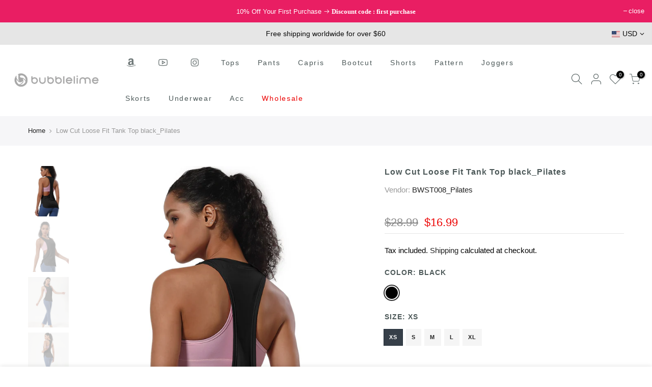

--- FILE ---
content_type: text/html; charset=utf-8
request_url: https://www.bubblelime.com/products/bwst008-black_pilates
body_size: 32696
content:
<!doctype html>
<html class="no-js" lang="en">
<head>
  <meta name="google-site-verification" content="sLEW066esOJbfHuUa0UOS1jiJNH_SO9_Q73BlFktQuo" />
  <!-- Global site tag (gtag.js) - Google Ads: 359286106 -->
<script async src="https://www.googletagmanager.com/gtag/js?id=AW-359286106"></script>
<script>
  window.dataLayer = window.dataLayer || [];
  function gtag(){dataLayer.push(arguments);}
  gtag('js', new Date());

  gtag('config', 'AW-359286106');
</script>

  <meta charset="utf-8">
  <meta name="viewport" content="width=device-width, initial-scale=1, shrink-to-fit=no, user-scalable=no">
  <meta name="theme-color" content="#838383">
  <meta name="format-detection" content="telephone=no">
  <link rel="canonical" href="https://www.bubblelime.com/products/bwst008-black_pilates">
  <link rel="dns-prefetch" href="https://cdn.shopify.com" crossorigin>
  <link rel="dns-prefetch" href="https://fonts.shopifycdn.com" crossorigin>
  <link rel="dns-prefetch" href="https://fonts.googleapis.com" crossorigin>
  <link rel="preconnect" href="https://cdn.shopify.com" crossorigin>
  <link rel="preconnect" href="https://fonts.shopify.com" crossorigin>
  <link rel="preconnect" href="https://fonts.googleapis.com" crossorigin>
  <link rel="preconnect" href="https://monorail-edge.shopifysvc.com">
  <link rel="preload" as="style" href="//www.bubblelime.com/cdn/shop/t/40/assets/pre_theme.min.css?v=122941586409235126241614153496">
  <link rel="preload" as="style" href="//www.bubblelime.com/cdn/shop/t/40/assets/theme.scss.css?v=120980618002147974951689821155"><title>Low Cut Loose Fit Tank Top black_Pilates &ndash; bubblelime</title><meta name="description" content="Designed for On the Move Loose fit 93%Modal/7%Spandex Four-way stretch Naturally breathable Super-Soft, Modal Fabric"><link rel="shortcut icon" type="image/png" href="//www.bubblelime.com/cdn/shop/files/32_79f73907-8679-499f-9073-dabe9849a5e5_32x.jpg?v=1623050579"><link rel="apple-touch-icon-precomposed" type="image/png" sizes="152x152" href="//www.bubblelime.com/cdn/shop/files/152_152x.jpg?v=1623050597"><!-- social-meta-tags.liquid --><meta name="keywords" content="Low Cut Loose Fit Tank Top black_Pilates,bubblelime,www.bubblelime.com"/><meta name="author" content="BUBBLELIME"><meta property="og:site_name" content="bubblelime">
<meta property="og:url" content="https://www.bubblelime.com/products/bwst008-black_pilates">
<meta property="og:title" content="Low Cut Loose Fit Tank Top black_Pilates">
<meta property="og:type" content="og:product">
<meta property="og:description" content="Designed for On the Move Loose fit 93%Modal/7%Spandex Four-way stretch Naturally breathable Super-Soft, Modal Fabric"><meta property="product:price:amount" content="16.99">
  <meta property="product:price:amount" content="USD"><meta property="og:image" content="http://www.bubblelime.com/cdn/shop/products/1_852fa153-9e15-4547-9c97-cccf43eb7f95_1200x1200.jpg?v=1660376528"><meta property="og:image" content="http://www.bubblelime.com/cdn/shop/products/2_4bd7a120-7f23-473e-ab8b-b9e9883d91e8_1200x1200.jpg?v=1660376528"><meta property="og:image" content="http://www.bubblelime.com/cdn/shop/products/3_7c4e6b40-a6a4-4746-bd3c-9b420808ab38_1200x1200.jpg?v=1660376528"><meta property="og:image:secure_url" content="https://www.bubblelime.com/cdn/shop/products/1_852fa153-9e15-4547-9c97-cccf43eb7f95_1200x1200.jpg?v=1660376528"><meta property="og:image:secure_url" content="https://www.bubblelime.com/cdn/shop/products/2_4bd7a120-7f23-473e-ab8b-b9e9883d91e8_1200x1200.jpg?v=1660376528"><meta property="og:image:secure_url" content="https://www.bubblelime.com/cdn/shop/products/3_7c4e6b40-a6a4-4746-bd3c-9b420808ab38_1200x1200.jpg?v=1660376528"><meta name="twitter:site" content="@shopify"><meta name="twitter:card" content="summary_large_image">
<meta name="twitter:title" content="Low Cut Loose Fit Tank Top black_Pilates">
<meta name="twitter:description" content="Designed for On the Move Loose fit 93%Modal/7%Spandex Four-way stretch Naturally breathable Super-Soft, Modal Fabric">
<link href="//www.bubblelime.com/cdn/shop/t/40/assets/pre_theme.min.css?v=122941586409235126241614153496" rel="stylesheet" type="text/css" media="all" /><link rel="preload" as="script" href="//www.bubblelime.com/cdn/shop/t/40/assets/lazysizes.min.js?v=137263528404781471541614153480">
<link rel="preload" as="script" href="//www.bubblelime.com/cdn/shop/t/40/assets/nt_vendor.min.js?v=38305445962990273221614153491">
<link rel="preload" href="//www.bubblelime.com/cdn/shop/t/40/assets/style.min.css?v=26164413422208542611614153512" as="style" onload="this.onload=null;this.rel='stylesheet'">
<link href="//www.bubblelime.com/cdn/shop/t/40/assets/theme.scss.css?v=120980618002147974951689821155" rel="stylesheet" type="text/css" media="all" />
<link id="sett_clt4" rel="preload" href="//www.bubblelime.com/cdn/shop/t/40/assets/sett_cl.css?v=113174510303376092021618994659" as="style" onload="this.onload=null;this.rel='stylesheet'"><link rel="preload" href="//www.bubblelime.com/cdn/shop/t/40/assets/line-awesome.min.css?v=36930450349382045261614153483" as="style" onload="this.onload=null;this.rel='stylesheet'">
<script id="js_lzt4" src="//www.bubblelime.com/cdn/shop/t/40/assets/lazysizes.min.js?v=137263528404781471541614153480" defer="defer"></script>
<script>document.documentElement.className = document.documentElement.className.replace('no-js', 'yes-js');const t_name = "product", t_cartCount = 0,ThemeNameT4='gecko',ThemeNameT42='ThemeIdT4Gecko',themeIDt4 = 120131256512,ck_hostname = 'gecko-demo',ThemeIdT4 = "true",ThemePuT4 = '#purchase_codet4',t_shop_currency = "USD", t_moneyFormat = "\u003cspan class='money'\u003e${{amount}}\u003c\/span\u003e", t_cart_url = "\/cart", pr_re_url = "\/recommendations\/products"; if (performance.navigation.type === 2) {location.reload(true);}</script>
<script src="//www.bubblelime.com/cdn/shop/t/40/assets/nt_vendor.min.js?v=38305445962990273221614153491" defer="defer" id="js_ntt4"
  data-theme='//www.bubblelime.com/cdn/shop/t/40/assets/nt_theme.min.js?v=96013937777726802001614153490'
  data-stt='//www.bubblelime.com/cdn/shop/t/40/assets/nt_settings.js?v=140464335930415172581650936097'
  data-cat='//www.bubblelime.com/cdn/shop/t/40/assets/cat.min.js?v=84063064731558445221614153455' 
  data-sw='//www.bubblelime.com/cdn/shop/t/40/assets/swatch.min.js?v=68370168283283212751614153513'
  data-prjs='//www.bubblelime.com/cdn/shop/t/40/assets/produc.min.js?v=96869784618906595261614153497' 
  data-mail='//www.bubblelime.com/cdn/shop/t/40/assets/platform_mail.min.js?v=129658531127528416401614153495'
  data-my='//www.bubblelime.com/cdn/shop/t/40/assets/my.js?v=111603181540343972631614153486' data-cusp='https://cdn.shopify.com/s/javascripts/currencies.js' data-cur='//www.bubblelime.com/cdn/shop/t/40/assets/nt_currencies.min.js?v=22384477252178625681614153487' data-mdl='//www.bubblelime.com/cdn/shop/t/40/assets/module.min.js?v=72712877271928395091614153486'
  data-map='//www.bubblelime.com/cdn/shop/t/40/assets/maplace.min.js?v=123640464312137447171614153484'
  data-time='//www.bubblelime.com/cdn/shop/t/40/assets/spacetime.min.js?v=161364803253740588311614153511'
  data-ins='//www.bubblelime.com/cdn/shop/t/40/assets/nt_instagram.min.js?v=132847357865388594491614153488'
  data-user='//www.bubblelime.com/cdn/shop/t/40/assets/interactable.min.js?v=164705594328662824271614153469'
  data-add='//s7.addthis.com/js/300/addthis_widget.js#pubid=ra-56efaa05a768bd19'
  data-klaviyo='//www.klaviyo.com/media/js/public/klaviyo_subscribe.js'
  data-font='icongecko , fagecko , Pe-icon-7-stroke , Font Awesome 5 Free:n9'
  data-fm=''
  data-spcmn='//www.bubblelime.com/cdn/shopifycloud/storefront/assets/themes_support/shopify_common-5f594365.js'
  data-cust='//www.bubblelime.com/cdn/shop/t/40/assets/customerclnt.min.js?v=158442283697986287111614153458'
  data-cusjs='none'
  data-desadm='//www.bubblelime.com/cdn/shop/t/40/assets/des_adm.min.js?v=3247194041074188411614153460'
  data-otherryv='//www.bubblelime.com/cdn/shop/t/40/assets/reviewOther.js?v=157077235154481297451614153505'></script>

<!-- Avada Boost Sales Script -->

      




          
          
          
          
          
          
          
          
          
          <script>
            const AVADA_ENHANCEMENTS = {};
            AVADA_ENHANCEMENTS.contentProtection = false;
            AVADA_ENHANCEMENTS.hideCheckoutButon = false;
            AVADA_ENHANCEMENTS.cartSticky = false;
            AVADA_ENHANCEMENTS.multiplePixelStatus = false;
            AVADA_ENHANCEMENTS.inactiveStatus = false;
            AVADA_ENHANCEMENTS.cartButtonAnimationStatus = false;
            AVADA_ENHANCEMENTS.whatsappStatus = false;
            AVADA_ENHANCEMENTS.messengerStatus = false;
            AVADA_ENHANCEMENTS.livechatStatus = false;
          </script>
































      <script>
        const AVADA_CDT = {};
        AVADA_CDT.template = "product";
        AVADA_CDT.collections = [];
        
          AVADA_CDT.collections.push("272735207616");
        
          AVADA_CDT.collections.push("283509522624");
        
          AVADA_CDT.collections.push("285943464128");
        
          AVADA_CDT.collections.push("295143735488");
        

        const AVADA_INVQTY = {};
        
          AVADA_INVQTY[43089111744704] = 2;
        
          AVADA_INVQTY[43089111777472] = 1;
        
          AVADA_INVQTY[43089111810240] = 5;
        
          AVADA_INVQTY[43089111843008] = 4;
        
          AVADA_INVQTY[43089111875776] = 5;
        

        AVADA_CDT.cartitem = 0;
        AVADA_CDT.moneyformat = `<span class='money'>\${{amount}}</span>`;
        AVADA_CDT.cartTotalPrice = 0;
        
        AVADA_CDT.selected_variant_id = 43089111744704;
        AVADA_CDT.product = {"id": 7334197559488,"title": "Low Cut Loose Fit Tank Top black_Pilates","handle": "bwst008-black_pilates","vendor": "BWST008_Pilates",
            "type": "Pilates","tags": ["Pilates"],"price": 1699,"price_min": 1699,"price_max": 1699,
            "available": true,"price_varies": false,"compare_at_price": 2899,
            "compare_at_price_min": 2899,"compare_at_price_max": 2899,
            "compare_at_price_varies": false,"variants": [{"id":43089111744704,"title":"BLACK \/ XS","option1":"BLACK","option2":"XS","option3":null,"sku":"BWST008-BLACK-XS(Pilates)","requires_shipping":true,"taxable":true,"featured_image":null,"available":true,"name":"Low Cut Loose Fit Tank Top black_Pilates - BLACK \/ XS","public_title":"BLACK \/ XS","options":["BLACK","XS"],"price":1699,"weight":98,"compare_at_price":2899,"inventory_quantity":2,"inventory_management":"shopify","inventory_policy":"deny","barcode":null,"requires_selling_plan":false,"selling_plan_allocations":[]},{"id":43089111777472,"title":"BLACK \/ S","option1":"BLACK","option2":"S","option3":null,"sku":"BWST008-BLACK-S(Pilates)","requires_shipping":true,"taxable":true,"featured_image":null,"available":true,"name":"Low Cut Loose Fit Tank Top black_Pilates - BLACK \/ S","public_title":"BLACK \/ S","options":["BLACK","S"],"price":1699,"weight":103,"compare_at_price":2899,"inventory_quantity":1,"inventory_management":"shopify","inventory_policy":"deny","barcode":null,"requires_selling_plan":false,"selling_plan_allocations":[]},{"id":43089111810240,"title":"BLACK \/ M","option1":"BLACK","option2":"M","option3":null,"sku":"BWST008-BLACK-M(Pilates)","requires_shipping":true,"taxable":true,"featured_image":null,"available":true,"name":"Low Cut Loose Fit Tank Top black_Pilates - BLACK \/ M","public_title":"BLACK \/ M","options":["BLACK","M"],"price":1699,"weight":110,"compare_at_price":2899,"inventory_quantity":5,"inventory_management":"shopify","inventory_policy":"deny","barcode":null,"requires_selling_plan":false,"selling_plan_allocations":[]},{"id":43089111843008,"title":"BLACK \/ L","option1":"BLACK","option2":"L","option3":null,"sku":"BWST008-BLACK-L(Pilates)","requires_shipping":true,"taxable":true,"featured_image":null,"available":true,"name":"Low Cut Loose Fit Tank Top black_Pilates - BLACK \/ L","public_title":"BLACK \/ L","options":["BLACK","L"],"price":1699,"weight":122,"compare_at_price":2899,"inventory_quantity":4,"inventory_management":"shopify","inventory_policy":"deny","barcode":null,"requires_selling_plan":false,"selling_plan_allocations":[]},{"id":43089111875776,"title":"BLACK \/ XL","option1":"BLACK","option2":"XL","option3":null,"sku":"BWST008-BLACK-XL(Pilates)","requires_shipping":true,"taxable":true,"featured_image":null,"available":true,"name":"Low Cut Loose Fit Tank Top black_Pilates - BLACK \/ XL","public_title":"BLACK \/ XL","options":["BLACK","XL"],"price":1699,"weight":130,"compare_at_price":2899,"inventory_quantity":5,"inventory_management":"shopify","inventory_policy":"deny","barcode":null,"requires_selling_plan":false,"selling_plan_allocations":[]}],"featured_image": "\/\/www.bubblelime.com\/cdn\/shop\/products\/1_852fa153-9e15-4547-9c97-cccf43eb7f95.jpg?v=1660376528","images": ["\/\/www.bubblelime.com\/cdn\/shop\/products\/1_852fa153-9e15-4547-9c97-cccf43eb7f95.jpg?v=1660376528","\/\/www.bubblelime.com\/cdn\/shop\/products\/2_4bd7a120-7f23-473e-ab8b-b9e9883d91e8.jpg?v=1660376528","\/\/www.bubblelime.com\/cdn\/shop\/products\/3_7c4e6b40-a6a4-4746-bd3c-9b420808ab38.jpg?v=1660376528","\/\/www.bubblelime.com\/cdn\/shop\/products\/4_d37d634f-408e-4120-ae66-1fc02723b37e.jpg?v=1660376528","\/\/www.bubblelime.com\/cdn\/shop\/products\/5_b2c5fd0a-39e7-4fae-ad68-7c7117ba5b5b.jpg?v=1660376528","\/\/www.bubblelime.com\/cdn\/shop\/products\/6_5a823829-7d42-4f85-b1ee-6c2d4cbffddb.jpg?v=1660376528","\/\/www.bubblelime.com\/cdn\/shop\/products\/7_4aaaea29-2e8c-450c-a6c8-a839dd3dad8c.jpg?v=1660376528"]
            };
        

        window.AVADA_BADGES = window.AVADA_BADGES || {};
        window.AVADA_BADGES = [{"shopDomain":"bublelime.myshopify.com","badgeBorderRadius":3,"collectionPageInlinePosition":"after","showHeaderText":true,"priority":"0","headerText":"Secure Checkout With","shopId":"pCbJ7prlqxiwmyrnFEO6","badgeBorderColor":"#e1e1e1","removeBranding":false,"headingColor":"#232323","badgeList":["https:\/\/cdn1.avada.io\/boost-sales\/visa.svg","https:\/\/cdn1.avada.io\/boost-sales\/mastercard.svg","https:\/\/cdn1.avada.io\/boost-sales\/americanexpress.svg","https:\/\/cdn1.avada.io\/boost-sales\/discover.svg","https:\/\/cdn1.avada.io\/boost-sales\/paypal.svg","https:\/\/cdn1.avada.io\/boost-sales\/applepay.svg","https:\/\/cdn1.avada.io\/boost-sales\/googlepay.svg"],"showBadgeBorder":false,"status":true,"textAlign":"avada-align-center","badgeStyle":"color","badgePageType":"product","cartPosition":"","position":"","badgeSize":"small","font":"default","headingSize":16,"homePagePosition":"","badgesSmartSelector":false,"badgeWidth":"full-width","badgeCustomSize":70,"collectionPagePosition":"","cartInlinePosition":"after","createdAt":"2022-05-23T02:20:59.728Z","homePageInlinePosition":"after","name":"Product Pages","customWidthSize":450,"inlinePosition":"after","description":"Increase customers' trust and rocket conversions by showing various badges in product pages. ","showBadges":true,"badgeEffect":"","id":"xZZwki7MJu5l2OEQKkhK"}]

        window.AVADA_GENERAL_SETTINGS = window.AVADA_GENERAL_SETTINGS || {};
        window.AVADA_GENERAL_SETTINGS = null

        window.AVADA_COUNDOWNS = window.AVADA_COUNDOWNS || {};
        window.AVADA_COUNDOWNS = [{},{},{"id":"TxsPOyweyqN0irRxAE4M","categoryUseDefaultSize":true,"numbColor":"#122234","numbBorderRadius":0,"description":"Increase urgency and boost conversions for each product page.","categoryNumbWidth":30,"daysText":"Days","productIds":[],"textAlign":"text-center","categoryNumbHeight":30,"shopDomain":"bublelime.myshopify.com","displayLayout":"square-countdown","stockType":"real_stock","saleCustomDays":"00","categoryTxtDateSize":8,"manualDisplayPosition":"form[action='\/cart\/add']","txtDateColor":"#122234","hoursText":"Hours","numbBgColor":"#ffffff","createdAt":"2022-05-23T02:20:59.827Z","headingColor":"#0985C5","numbBorderColor":"#cccccc","collectionPageInlinePosition":"after","collectionPagePosition":"","stockTextBefore":"Only {{stock_qty}} left in stock. Hurry up 🔥","txtDateSize":16,"numbWidth":60,"position":"form[action='\/cart\/add']","saleCustomHours":"00","removeBranding":false,"showInventoryCountdown":true,"name":"Product Pages","timeUnits":"unit-dhms","inlinePosition":"after","linkText":"Hurry! sale ends in","countdownSmartSelector":false,"useDefaultSize":true,"numbBorderWidth":1,"productExcludeIds":[],"stockTextColor":"#122234","headingSize":30,"saleCustomSeconds":"59","stockTextSize":16,"conditions":{"type":"ALL","conditions":[{"type":"TITLE","operation":"CONTAINS","value":""}]},"categoryNumberSize":14,"countdownTextBottom":"","shopId":"pCbJ7prlqxiwmyrnFEO6","minutesText":"Minutes","txtDatePos":"txt_outside_box","status":true,"categoryTxtDatePos":"txt_outside_box","saleCustomMinutes":"10","saleDateType":"date-custom","secondsText":"Seconds","numbHeight":60,"countdownEndAction":"HIDE_COUNTDOWN","manualDisplayPlacement":"after","showCountdownTimer":true,"displayType":"ALL_PRODUCT","priority":"0"}]

        window.AVADA_INACTIVE_TAB = window.AVADA_INACTIVE_TAB || {};
        window.AVADA_INACTIVE_TAB = null

        window.AVADA_LIVECHAT = window.AVADA_LIVECHAT || {};
        window.AVADA_LIVECHAT = null

        window.AVADA_STICKY_ATC = window.AVADA_STICKY_ATC || {};
        window.AVADA_STICKY_ATC = null

        window.AVADA_ATC_ANIMATION = window.AVADA_ATC_ANIMATION || {};
        window.AVADA_ATC_ANIMATION = null

        window.AVADA_SP = window.AVADA_SP || {};
        window.AVADA_SP = {"shop":"pCbJ7prlqxiwmyrnFEO6","configuration":{"position":"bottom-left","hide_time_ago":false,"smart_hide":false,"smart_hide_time":3,"smart_hide_unit":"days","truncate_product_name":true,"display_duration":5,"first_delay":10,"pops_interval":10,"max_pops_display":20,"show_mobile":true,"mobile_position":"bottom","animation":"fadeInUp","out_animation":"fadeOutDown","with_sound":false,"display_order":"order","only_product_viewing":false,"notice_continuously":false,"custom_css":"","replay":true,"included_urls":"","excluded_urls":"","excluded_product_type":"","countries_all":true,"countries":[],"allow_show":"all","hide_close":true,"close_time":1,"close_time_unit":"days","support_rtl":false},"notifications":{"T4VCJWTt2wNJHNDsFonT":{"settings":{"heading_text":"{{first_name}} in {{city}}, {{country}}","heading_font_weight":500,"heading_font_size":12,"content_text":"Purchased {{product_name}}","content_font_weight":800,"content_font_size":13,"background_image":"https:\/\/firebasestorage.googleapis.com\/v0\/b\/avada-sales-pop.appspot.com\/o\/background%2FValentinePopup-05.jpg?alt=media","background_color":"none","heading_color":"#FFF","text_color":"#FFF","time_color":"#FFF","with_border":false,"border_color":"#333333","border_width":1,"border_radius":5,"image_border_radius":5,"heading_decoration":null,"hover_product_decoration":null,"hover_product_color":"#122234","with_box_shadow":true,"font":"Quicksand","language_code":"en","with_static_map":false,"use_dynamic_names":false,"dynamic_names":"","use_flag":false,"popup_custom_link":"","popup_custom_image":"","display_type":"popup","use_counter":false,"counter_color":"#FFF","counter_unit_color":"#FFF","counter_unit_plural":"views","counter_unit_single":"view","truncate_product_name":false,"allow_show":"all","included_urls":"","excluded_urls":"","position":"bottom-left","display_duration":5,"show_mobile":true,"mobile_position":"bottom","overwrite_settings":true,"support_rtl":false},"type":"order","items":[{"product_id":6751457378496,"first_name":"Susan","city":"San Pedro","country":"United States","date":"2026-01-12T07:25:58.000Z","shipping_first_name":"Susan","shipping_city":"San Pedro","shipping_country":"United States","type":"order","title":"29\" 31\" 33\" 35\" 37\"  Side Pockets Bootcut Leggings black - 37\" \/ BLACK \/ XL","product_image":"https:\/\/cdn.shopify.com\/s\/files\/1\/2177\/3307\/products\/8_b0e89f78-ae25-4127-af60-813525157943.jpg?v=1635841552","product_name":"29\" 31\" 33\" 35\" 37\"  Side Pockets Bootcut Leggings black","product_link":"https:\/\/bublelime.myshopify.com\/products\/29-31-33-35-37-side-pockets-bootcut-leggings-bwwb139-black","product_handle":"29-31-33-35-37-side-pockets-bootcut-leggings-bwwb139-black","map_url":"https:\/\/storage.googleapis.com\/avada-boost-sales.appspot.com\/maps\/San Pedro.png","relativeDate":"a few seconds ago","smart_hide":false,"flag_url":"https:\/\/cdn1.avada.io\/proofo\/flags\/153-united-states-of-america.svg"},{"product_id":6751498698944,"first_name":"Susan","city":"San Pedro","country":"United States","date":"2026-01-12T07:25:58.000Z","shipping_first_name":"Susan","shipping_city":"San Pedro","shipping_country":"United States","type":"order","title":"29\" 31\" 33\" 35\" 37\"  Side Pockets Bootcut Leggings shadowcharcoal - 37\" \/ SHADOWCHARCOAL \/ XL","product_image":"https:\/\/cdn.shopify.com\/s\/files\/1\/2177\/3307\/products\/1_a8a0957a-96ad-43b7-9b13-c2f61bf58748.jpg?v=1624932711","product_name":"29\" 31\" 33\" 35\" 37\"  Side Pockets Bootcut Leggings shadowcharcoal","product_link":"https:\/\/bublelime.myshopify.com\/products\/29-31-33-35-37-side-pockets-bootcut-leggings-bwwb139-shadowcharcoal","product_handle":"29-31-33-35-37-side-pockets-bootcut-leggings-bwwb139-shadowcharcoal","map_url":"https:\/\/storage.googleapis.com\/avada-boost-sales.appspot.com\/maps\/San Pedro.png","relativeDate":"a few seconds ago","smart_hide":false,"flag_url":"https:\/\/cdn1.avada.io\/proofo\/flags\/153-united-states-of-america.svg"},{"product_id":7348860092608,"first_name":"Marina","city":"Paris","country":"France","date":"2026-01-11T19:16:06.000Z","shipping_first_name":"Marina","shipping_city":"Paris","shipping_country":"France","type":"order","title":"29\" 31\" 33\" 35\" 37\" High Waist Flare Leggings Bootcut Yoga Pants Black_Biking | Bubblelime - 37\" \/ BLACK \/ M","product_image":"https:\/\/cdn.shopify.com\/s\/files\/1\/2177\/3307\/products\/1_52f69569-98a9-4351-8035-350d6c94c308.jpg?v=1663047339","product_name":"29\" 31\" 33\" 35\" 37\" High Waist Flare Leggings Bootcut Yoga Pants Black_Biking | Bubblelime","product_link":"https:\/\/bublelime.myshopify.com\/products\/flare-leggings-bwwb011-black_biking","product_handle":"flare-leggings-bwwb011-black_biking","map_url":"https:\/\/storage.googleapis.com\/avada-boost-sales.appspot.com\/maps\/Paris.png","relativeDate":"12 hours ago","smart_hide":false,"flag_url":"https:\/\/cdn1.avada.io\/proofo\/flags\/077-france.svg"},{"product_id":7334268567744,"first_name":"Marina","city":"Paris","country":"France","date":"2026-01-11T19:16:06.000Z","shipping_first_name":"Marina","shipping_city":"Paris","shipping_country":"France","type":"order","title":"29\" 31\" 33\" 35\" 37\" High Waist Bootcut Leggings Darknavy_Golf - 37\" \/ DARKNAVY \/ M","product_image":"https:\/\/cdn.shopify.com\/s\/files\/1\/2177\/3307\/products\/1_ce4cbc98-0733-4deb-aabe-ecb33eb2872f.jpg?v=1660368458","product_name":"29\" 31\" 33\" 35\" 37\" High Waist Bootcut Leggings Darknavy_Golf","product_link":"https:\/\/bublelime.myshopify.com\/products\/29-31-33-35-37-high-waist-bootcut-leggings-bwwb011-darknavy_golf","product_handle":"29-31-33-35-37-high-waist-bootcut-leggings-bwwb011-darknavy_golf","map_url":"https:\/\/storage.googleapis.com\/avada-boost-sales.appspot.com\/maps\/Paris.png","relativeDate":"12 hours ago","smart_hide":false,"flag_url":"https:\/\/cdn1.avada.io\/proofo\/flags\/077-france.svg"},{"product_id":7348859928768,"first_name":"Marina","city":"Paris","country":"France","date":"2026-01-11T19:16:06.000Z","shipping_first_name":"Marina","shipping_city":"Paris","shipping_country":"France","type":"order","title":"29\" 31\" 33\" 35\" 37\" High Waist Bootcut Leggings Shadowcharcoal_Biking - 37\" \/ SHADOWCHARCOAL \/ M","product_image":"https:\/\/cdn.shopify.com\/s\/files\/1\/2177\/3307\/products\/1_30cae6a9-289d-40f8-a575-b9778a682444.jpg?v=1663047298","product_name":"29\" 31\" 33\" 35\" 37\" High Waist Bootcut Leggings Shadowcharcoal_Biking","product_link":"https:\/\/bublelime.myshopify.com\/products\/29-31-33-35-37-high-waist-bootcut-leggings-bwwb011-shadowcharcoal_biking","product_handle":"29-31-33-35-37-high-waist-bootcut-leggings-bwwb011-shadowcharcoal_biking","map_url":"https:\/\/storage.googleapis.com\/avada-boost-sales.appspot.com\/maps\/Paris.png","relativeDate":"12 hours ago","smart_hide":false,"flag_url":"https:\/\/cdn1.avada.io\/proofo\/flags\/077-france.svg"},{"shipping_first_name":"Tatjana","product_id":6754340995264,"map_url":"https:\/\/storage.googleapis.com\/avada-boost-sales.appspot.com\/maps\/St. Koloman.png","shipping_country":"Austria","product_handle":"seamless-sports-thongs-underwear-bwau003-white","title":"Seamless Sports Thongs Underwear white - WHITE \/ XS","date":"2026-01-09T01:57:54.000Z","type":"order","shipping_city":"St. Koloman","first_name":"Tatjana","product_link":"https:\/\/bublelime.myshopify.com\/products\/seamless-sports-thongs-underwear-bwau003-white","product_name":"Seamless Sports Thongs Underwear white","country":"Austria","product_image":"https:\/\/cdn.shopify.com\/s\/files\/1\/2177\/3307\/products\/1_cb795856-5715-4733-858b-10d55032745c.jpg?v=1625040825","city":"St. Koloman","relativeDate":"3 days ago","smart_hide":false,"flag_url":"https:\/\/cdn1.avada.io\/proofo\/flags\/189-austria.svg"},{"title":"29\" 31\" 33\" 35\" Cotton Bootcut Leggings darknavy - 33\" \/ DARKNAVY \/ L","city":"DENVER","product_handle":"bwwb101-darknavy","product_name":"29\" 31\" 33\" 35\" Cotton Bootcut Leggings darknavy","product_link":"https:\/\/bublelime.myshopify.com\/products\/bwwb101-darknavy","shipping_first_name":"Tracy","map_url":"https:\/\/storage.googleapis.com\/avada-boost-sales.appspot.com\/maps\/DENVER.png","shipping_city":"DENVER","date":"2026-01-06T02:29:37.000Z","first_name":"Tracy","product_image":"https:\/\/cdn.shopify.com\/s\/files\/1\/2177\/3307\/products\/1_f86b4fe6-5d29-463b-ad2c-2fb7ee8bbdf8.jpg?v=1624586849","product_id":6744748032192,"shipping_country":"United States","type":"order","country":"United States","relativeDate":"6 days ago","smart_hide":true,"flag_url":"https:\/\/cdn1.avada.io\/proofo\/flags\/153-united-states-of-america.svg"},{"city":"DENVER","type":"order","shipping_country":"United States","product_link":"https:\/\/bublelime.myshopify.com\/products\/bwwb101-black1","product_handle":"bwwb101-black1","product_id":6849355645120,"title":"29\" 31\" 33\" 35\" Cotton Bootcut Leggings black ins - 33\" \/ BLACK \/ L","country":"United States","map_url":"https:\/\/storage.googleapis.com\/avada-boost-sales.appspot.com\/maps\/DENVER.png","shipping_first_name":"Tracy","shipping_city":"DENVER","date":"2026-01-06T02:29:37.000Z","first_name":"Tracy","product_name":"29\" 31\" 33\" 35\" Cotton Bootcut Leggings black ins","product_image":"https:\/\/cdn.shopify.com\/s\/files\/1\/2177\/3307\/products\/4_e7e80532-7026-453c-9ff8-55f64e2f5f44.jpg?v=1632880025","relativeDate":"6 days ago","smart_hide":true,"flag_url":"https:\/\/cdn1.avada.io\/proofo\/flags\/153-united-states-of-america.svg"},{"map_url":"https:\/\/storage.googleapis.com\/avada-boost-sales.appspot.com\/maps\/Port Huron.png","first_name":"Sally","product_link":"https:\/\/bublelime.myshopify.com\/products\/29-31-33-35-37-high-waist-bootcut-leggings-bwwb011-eggplantpurple1","type":"order","product_image":"https:\/\/cdn.shopify.com\/s\/files\/1\/2177\/3307\/products\/BWWB011-EGGPLANTPURPLE.jpg?v=1633920026","date":"2026-01-04T22:09:36.000Z","shipping_city":"Port Huron","shipping_country":"United States","country":"United States","shipping_first_name":"Sally","product_handle":"29-31-33-35-37-high-waist-bootcut-leggings-bwwb011-eggplantpurple1","product_id":6945876213952,"title":"29\" 31\" 33\" 35\" 37\" High Waist Bootcut Leggings Eggplantpurple ins - 35\" \/ EGGPLANTPURPLE \/ S","product_name":"29\" 31\" 33\" 35\" 37\" High Waist Bootcut Leggings Eggplantpurple ins","city":"Port Huron","relativeDate":"7 days ago","smart_hide":true,"flag_url":"https:\/\/cdn1.avada.io\/proofo\/flags\/153-united-states-of-america.svg"},{"shipping_country":"United States","product_image":"https:\/\/cdn.shopify.com\/s\/files\/1\/2177\/3307\/products\/z_z944_2021-12-12T084055-1.jpg?v=1644215114","country":"United States","product_name":"29\" 31\" 33\" 35\" Cotton Bootcut Leggings darknavy ins","first_name":"Sally","product_id":7131332116672,"shipping_first_name":"Sally","date":"2026-01-04T22:09:36.000Z","shipping_city":"Port Huron","type":"order","product_link":"https:\/\/bublelime.myshopify.com\/products\/bwwb101-darknavy1","product_handle":"bwwb101-darknavy1","city":"Port Huron","title":"29\" 31\" 33\" 35\" Cotton Bootcut Leggings darknavy ins - 35\" \/ DARKNAVY \/ S","map_url":"https:\/\/storage.googleapis.com\/avada-boost-sales.appspot.com\/maps\/Port Huron.png","relativeDate":"7 days ago","smart_hide":true,"flag_url":"https:\/\/cdn1.avada.io\/proofo\/flags\/153-united-states-of-america.svg"},{"product_handle":"bwwb010-plum1","map_url":"https:\/\/storage.googleapis.com\/avada-boost-sales.appspot.com\/maps\/Port Huron.png","shipping_first_name":"Sally","product_link":"https:\/\/bublelime.myshopify.com\/products\/bwwb010-plum1","country":"United States","title":"High Waist Side Pockets Yoga Pants plum ins - 26 inch \/ PLUM \/ L","city":"Port Huron","shipping_country":"United States","type":"order","shipping_city":"Port Huron","product_id":6836716634304,"product_name":"High Waist Side Pockets Yoga Pants plum ins","product_image":"https:\/\/cdn.shopify.com\/s\/files\/1\/2177\/3307\/products\/BWWB010-PLUM.jpg?v=1629103747","date":"2026-01-04T22:09:36.000Z","first_name":"Sally","relativeDate":"7 days ago","smart_hide":true,"flag_url":"https:\/\/cdn1.avada.io\/proofo\/flags\/153-united-states-of-america.svg"},{"product_id":7348860092608,"shipping_first_name":"Destiny","product_image":"https:\/\/cdn.shopify.com\/s\/files\/1\/2177\/3307\/products\/1_52f69569-98a9-4351-8035-350d6c94c308.jpg?v=1663047339","first_name":"Destiny","shipping_city":"Palaiseau","country":"France","map_url":"https:\/\/storage.googleapis.com\/avada-boost-sales.appspot.com\/maps\/Palaiseau.png","product_link":"https:\/\/bublelime.myshopify.com\/products\/flare-leggings-bwwb011-black_biking","product_name":"29\" 31\" 33\" 35\" 37\" High Waist Flare Leggings Bootcut Yoga Pants Black_Biking | Bubblelime","city":"Palaiseau","title":"29\" 31\" 33\" 35\" 37\" High Waist Flare Leggings Bootcut Yoga Pants Black_Biking | Bubblelime - 37\" \/ BLACK \/ M","product_handle":"flare-leggings-bwwb011-black_biking","date":"2026-01-01T15:13:56.000Z","type":"order","shipping_country":"France","relativeDate":"11 days ago","smart_hide":true,"flag_url":"https:\/\/cdn1.avada.io\/proofo\/flags\/077-france.svg"},{"first_name":"Destiny","product_name":"29\" 31\" 33\" 35\" 37\"  Side Pockets Bootcut Leggings mahoganymaroon_yoga","date":"2026-01-01T15:13:56.000Z","product_handle":"29-31-33-35-37-side-pockets-bootcut-leggings-bwwb139-mahoganymaroon_yoga","product_link":"https:\/\/bublelime.myshopify.com\/products\/29-31-33-35-37-side-pockets-bootcut-leggings-bwwb139-mahoganymaroon_yoga","title":"29\" 31\" 33\" 35\" 37\"  Side Pockets Bootcut Leggings mahoganymaroon_yoga - 37\" \/ MAHOGANYMAROON \/ M","product_id":7300382851264,"shipping_city":"Palaiseau","shipping_country":"France","map_url":"https:\/\/storage.googleapis.com\/avada-boost-sales.appspot.com\/maps\/Palaiseau.png","type":"order","country":"France","city":"Palaiseau","shipping_first_name":"Destiny","product_image":"https:\/\/cdn.shopify.com\/s\/files\/1\/2177\/3307\/products\/1_68353f30-3996-4aa0-8d69-76c22b41b787.jpg?v=1659004791","relativeDate":"11 days ago","smart_hide":true,"flag_url":"https:\/\/cdn1.avada.io\/proofo\/flags\/077-france.svg"},{"product_handle":"29-31-33-35-37-high-waist-bootcut-leggings-bwwb011-mahoganymaroon_yoga","shipping_country":"Canada","product_name":"29\" 31\" 33\" 35\" 37\" High Waist Bootcut Leggings Mahoganymaroon_yoga","product_link":"https:\/\/bublelime.myshopify.com\/products\/29-31-33-35-37-high-waist-bootcut-leggings-bwwb011-mahoganymaroon_yoga","title":"29\" 31\" 33\" 35\" 37\" High Waist Bootcut Leggings Mahoganymaroon_yoga - 35\" \/ MAHOGANYMAROON \/ XL","country":"Canada","first_name":"Annie","type":"order","shipping_city":"Laval","city":"Laval","date":"2025-12-25T15:49:49.000Z","product_id":7300388290752,"product_image":"https:\/\/cdn.shopify.com\/s\/files\/1\/2177\/3307\/products\/1_4b736212-c6af-43ea-aa43-4d88aa572ac3.jpg?v=1659005958","shipping_first_name":"Annie","map_url":"https:\/\/storage.googleapis.com\/avada-boost-sales.appspot.com\/maps\/Laval.png","relativeDate":"18 days ago","smart_hide":true,"flag_url":"https:\/\/cdn1.avada.io\/proofo\/flags\/206-canada.svg"},{"product_image":"https:\/\/cdn.shopify.com\/s\/files\/1\/2177\/3307\/products\/1_8bf51f3b-e187-4b54-b9ef-82f7999a5cb6.jpg?v=1636698270","map_url":"https:\/\/storage.googleapis.com\/avada-boost-sales.appspot.com\/maps\/Soldier.png","city":"Soldier","shipping_city":"Soldier","first_name":"Kerri","product_name":"29\" 31\" 33\" 35\" 37\"  Side Pockets Bootcut Leggings navyblue","date":"2025-12-14T21:23:45.000Z","product_handle":"29-31-33-35-37-side-pockets-bootcut-leggings-bwwb134-navyblue","country":"United States","title":"29\" 31\" 33\" 35\" 37\"  Side Pockets Bootcut Leggings navyblue - 37\" \/ NAVYBLUE \/ L","product_link":"https:\/\/bublelime.myshopify.com\/products\/29-31-33-35-37-side-pockets-bootcut-leggings-bwwb134-navyblue","type":"order","shipping_country":"United States","shipping_first_name":"Kerri","product_id":6751644057792,"relativeDate":"a month ago","smart_hide":true,"flag_url":"https:\/\/cdn1.avada.io\/proofo\/flags\/153-united-states-of-america.svg"},{"shipping_city":"Soldier","product_image":"https:\/\/cdn.shopify.com\/s\/files\/1\/2177\/3307\/products\/BWWB139-DARKNAVY-35.jpg?v=1635842025","city":"Soldier","shipping_country":"United States","map_url":"https:\/\/storage.googleapis.com\/avada-boost-sales.appspot.com\/maps\/Soldier.png","type":"order","date":"2025-12-14T21:23:45.000Z","product_id":6751473926336,"product_name":"29\" 31\" 33\" 35\" 37\"  Side Pockets Bootcut Leggings darknavy","country":"United States","first_name":"Kerri","title":"29\" 31\" 33\" 35\" 37\"  Side Pockets Bootcut Leggings darknavy - 37\" \/ DARKNAVY \/ L","product_link":"https:\/\/bublelime.myshopify.com\/products\/29-31-33-35-37-side-pockets-bootcut-leggings-bwwb139-darknavy","product_handle":"29-31-33-35-37-side-pockets-bootcut-leggings-bwwb139-darknavy","shipping_first_name":"Kerri","relativeDate":"a month ago","smart_hide":true,"flag_url":"https:\/\/cdn1.avada.io\/proofo\/flags\/153-united-states-of-america.svg"},{"product_image":"https:\/\/cdn.shopify.com\/s\/files\/1\/2177\/3307\/products\/8_c7da9fdd-a661-4c32-abbf-e8e235445de3.jpg?v=1635843318","map_url":"https:\/\/storage.googleapis.com\/avada-boost-sales.appspot.com\/maps\/Soldier.png","product_id":6751491948736,"shipping_first_name":"Kerri","product_name":"29\" 31\" 33\" 35\" 37\"  Side Pockets Bootcut Leggings purplishblue","product_link":"https:\/\/bublelime.myshopify.com\/products\/29-31-33-35-37-side-pockets-bootcut-leggings-bwwb139-purplishblue","product_handle":"29-31-33-35-37-side-pockets-bootcut-leggings-bwwb139-purplishblue","shipping_city":"Soldier","country":"United States","shipping_country":"United States","city":"Soldier","date":"2025-12-14T21:23:45.000Z","type":"order","first_name":"Kerri","title":"29\" 31\" 33\" 35\" 37\"  Side Pockets Bootcut Leggings purplishblue - 37\" \/ PURPLISHBLUE \/ L","relativeDate":"a month ago","smart_hide":true,"flag_url":"https:\/\/cdn1.avada.io\/proofo\/flags\/153-united-states-of-america.svg"},{"product_handle":"29-31-33-35-37-side-pockets-bootcut-leggings-bwwb139-darknavy","shipping_city":"Harper","city":"Harper","title":"29\" 31\" 33\" 35\" 37\"  Side Pockets Bootcut Leggings darknavy - 37\" \/ DARKNAVY \/ M","product_name":"29\" 31\" 33\" 35\" 37\"  Side Pockets Bootcut Leggings darknavy","product_image":"https:\/\/cdn.shopify.com\/s\/files\/1\/2177\/3307\/products\/BWWB139-DARKNAVY-35.jpg?v=1635842025","shipping_country":"United States","shipping_first_name":"Jill","date":"2025-12-09T23:12:20.000Z","map_url":"https:\/\/storage.googleapis.com\/avada-boost-sales.appspot.com\/maps\/Harper.png","product_id":6751473926336,"country":"United States","type":"order","first_name":"Jill","product_link":"https:\/\/bublelime.myshopify.com\/products\/29-31-33-35-37-side-pockets-bootcut-leggings-bwwb139-darknavy","relativeDate":"a month ago","smart_hide":true,"flag_url":"https:\/\/cdn1.avada.io\/proofo\/flags\/153-united-states-of-america.svg"},{"type":"order","city":"Harper","product_name":"V Neck Sleeveless Athletic Shirts purple","shipping_first_name":"Jill","product_image":"https:\/\/cdn.shopify.com\/s\/files\/1\/2177\/3307\/products\/1_09af383e-632f-4de1-925b-3d1afbbc0dec.jpg?v=1627521288","product_id":6805652504768,"shipping_country":"United States","country":"United States","map_url":"https:\/\/storage.googleapis.com\/avada-boost-sales.appspot.com\/maps\/Harper.png","shipping_city":"Harper","product_handle":"bwst030-purple","first_name":"Jill","title":"V Neck Sleeveless Athletic Shirts purple - PURPLE \/ S","date":"2025-12-09T23:12:20.000Z","product_link":"https:\/\/bublelime.myshopify.com\/products\/bwst030-purple","relativeDate":"a month ago","smart_hide":true,"flag_url":"https:\/\/cdn1.avada.io\/proofo\/flags\/153-united-states-of-america.svg"},{"product_handle":"29-31-33-35-37-side-pockets-bootcut-leggings-bwwb139-purplishblue","title":"29\" 31\" 33\" 35\" 37\"  Side Pockets Bootcut Leggings purplishblue - 37\" \/ PURPLISHBLUE \/ M","shipping_first_name":"Jill","type":"order","product_name":"29\" 31\" 33\" 35\" 37\"  Side Pockets Bootcut Leggings purplishblue","date":"2025-12-09T23:12:20.000Z","map_url":"https:\/\/storage.googleapis.com\/avada-boost-sales.appspot.com\/maps\/Harper.png","shipping_country":"United States","first_name":"Jill","product_link":"https:\/\/bublelime.myshopify.com\/products\/29-31-33-35-37-side-pockets-bootcut-leggings-bwwb139-purplishblue","city":"Harper","shipping_city":"Harper","product_id":6751491948736,"product_image":"https:\/\/cdn.shopify.com\/s\/files\/1\/2177\/3307\/products\/8_c7da9fdd-a661-4c32-abbf-e8e235445de3.jpg?v=1635843318","country":"United States","relativeDate":"a month ago","smart_hide":true,"flag_url":"https:\/\/cdn1.avada.io\/proofo\/flags\/153-united-states-of-america.svg"},{"city":"Harper","type":"order","map_url":"https:\/\/storage.googleapis.com\/avada-boost-sales.appspot.com\/maps\/Harper.png","shipping_first_name":"Jill","product_image":"https:\/\/cdn.shopify.com\/s\/files\/1\/2177\/3307\/products\/1_8373e56b-fdb0-4444-8ea9-d9b0b6e4d935.jpg?v=1624863999","first_name":"Jill","title":"29\" 31\" 33\" 35\" 37\" High Waist Bootcut Leggings heatherred - 37\" \/ HEATHERRED \/ M","product_name":"29\" 31\" 33\" 35\" 37\" High Waist Bootcut Leggings heatherred","shipping_country":"United States","product_id":6749509779648,"shipping_city":"Harper","product_link":"https:\/\/bublelime.myshopify.com\/products\/29-31-33-35-37-high-waist-bootcut-leggings-bwwb096-heatherred","product_handle":"29-31-33-35-37-high-waist-bootcut-leggings-bwwb096-heatherred","date":"2025-12-09T23:12:20.000Z","country":"United States","relativeDate":"a month ago","smart_hide":true,"flag_url":"https:\/\/cdn1.avada.io\/proofo\/flags\/153-united-states-of-america.svg"},{"date":"2025-12-08T00:07:49.000Z","first_name":"Gary","product_handle":"flare-leggings-bwwb011-black_biking","title":"29\" 31\" 33\" 35\" 37\" High Waist Flare Leggings Bootcut Yoga Pants Black_Biking | Bubblelime - 29\" \/ BLACK \/ XXL","city":"Massapequa NY","product_name":"29\" 31\" 33\" 35\" 37\" High Waist Flare Leggings Bootcut Yoga Pants Black_Biking | Bubblelime","shipping_country":"United States","map_url":"https:\/\/storage.googleapis.com\/avada-boost-sales.appspot.com\/maps\/Massapequa NY.png","product_image":"https:\/\/cdn.shopify.com\/s\/files\/1\/2177\/3307\/products\/1_52f69569-98a9-4351-8035-350d6c94c308.jpg?v=1663047339","product_id":7348860092608,"shipping_city":"Massapequa NY","shipping_first_name":"Gary","product_link":"https:\/\/bublelime.myshopify.com\/products\/flare-leggings-bwwb011-black_biking","type":"order","country":"United States","relativeDate":"a month ago","smart_hide":true,"flag_url":"https:\/\/cdn1.avada.io\/proofo\/flags\/153-united-states-of-america.svg"},{"product_image":"https:\/\/cdn.shopify.com\/s\/files\/1\/2177\/3307\/products\/BWAU006-BLACK-06.jpg?v=1635472776","title":"Super Soft Modal Sports Bikini Underwear Black - BLACK \/ S","shipping_first_name":"Emily","date":"2025-12-05T23:55:07.000Z","product_link":"https:\/\/bublelime.myshopify.com\/products\/super-soft-modal-sports-bikini-underwear-bwau006-black","shipping_country":"United States","product_name":"Super Soft Modal Sports Bikini Underwear Black","map_url":"https:\/\/storage.googleapis.com\/avada-boost-sales.appspot.com\/maps\/Chowchilla.png","city":"Chowchilla","product_handle":"super-soft-modal-sports-bikini-underwear-bwau006-black","type":"order","product_id":6971861565632,"country":"United States","shipping_city":"Chowchilla","first_name":"Emily","relativeDate":"a month ago","smart_hide":true,"flag_url":"https:\/\/cdn1.avada.io\/proofo\/flags\/153-united-states-of-america.svg"},{"map_url":"https:\/\/storage.googleapis.com\/avada-boost-sales.appspot.com\/maps\/Lake Orion.png","type":"order","product_id":7300294869184,"product_name":"Sexy Booty Yoga Shorts scarlet_fluorescentyellow ins_yoga","shipping_country":"United States","product_link":"https:\/\/bublelime.myshopify.com\/products\/bwhb007-scarlet_fluorescentyellow1_yoga","first_name":"Michael","country":"United States","city":"Lake Orion","shipping_first_name":"Michael","shipping_city":"Lake Orion","product_handle":"bwhb007-scarlet_fluorescentyellow1_yoga","title":"Sexy Booty Yoga Shorts scarlet_fluorescentyellow ins_yoga - SCARLET_FLUORESCENTYELLOW \/ S","date":"2025-12-03T15:38:20.000Z","product_image":"https:\/\/cdn.shopify.com\/s\/files\/1\/2177\/3307\/products\/BWHB007-SCARLET_FLUORESCENTYELLOW_90faf099-58ea-40e0-81ca-b9d01a8ce18d.jpg?v=1658998424","relativeDate":"a month ago","smart_hide":true,"flag_url":"https:\/\/cdn1.avada.io\/proofo\/flags\/153-united-states-of-america.svg"},{"map_url":"https:\/\/storage.googleapis.com\/avada-boost-sales.appspot.com\/maps\/Lake Orion.png","first_name":"Michael","shipping_first_name":"Michael","date":"2025-12-03T15:38:20.000Z","title":"Sexy Booty Yoga Shorts darknavy - DARKNAVY \/ S","product_link":"https:\/\/bublelime.myshopify.com\/products\/bwhb007-darknavy","product_image":"https:\/\/cdn.shopify.com\/s\/files\/1\/2177\/3307\/products\/1_df441b32-ee07-4647-83bd-af60d278073b.jpg?v=1625207897","product_name":"Sexy Booty Yoga Shorts darknavy","city":"Lake Orion","country":"United States","type":"order","product_id":6758096994496,"shipping_city":"Lake Orion","shipping_country":"United States","product_handle":"bwhb007-darknavy","relativeDate":"a month ago","smart_hide":true,"flag_url":"https:\/\/cdn1.avada.io\/proofo\/flags\/153-united-states-of-america.svg"},{"first_name":"Michael","product_image":"https:\/\/cdn.shopify.com\/s\/files\/1\/2177\/3307\/products\/2_5e957a66-56ed-403d-b940-383ce5e18615.jpg?v=1663210403","shipping_city":"Lake Orion","title":"030 Sexy Booty Jogging Shorts fluorescentyellow_black ins_Jogging - FLUORESCENTYELLOW_BLACK \/ S","product_id":7349219360960,"country":"United States","shipping_first_name":"Michael","map_url":"https:\/\/storage.googleapis.com\/avada-boost-sales.appspot.com\/maps\/Lake Orion.png","date":"2025-12-03T15:38:20.000Z","city":"Lake Orion","product_handle":"bwhb030-fluorescentyellow_black1_jogging","shipping_country":"United States","product_link":"https:\/\/bublelime.myshopify.com\/products\/bwhb030-fluorescentyellow_black1_jogging","type":"order","product_name":"030 Sexy Booty Jogging Shorts fluorescentyellow_black ins_Jogging","relativeDate":"a month ago","smart_hide":true,"flag_url":"https:\/\/cdn1.avada.io\/proofo\/flags\/153-united-states-of-america.svg"},{"shipping_first_name":"Michael","product_id":7300271898816,"date":"2025-12-03T15:38:20.000Z","shipping_country":"United States","first_name":"Michael","product_image":"https:\/\/cdn.shopify.com\/s\/files\/1\/2177\/3307\/products\/BWHB007-NAVY_LEOPARD-95_2f7fb1ae-c0d7-47cc-894d-f67359dd9753.jpg?v=1658997194","product_handle":"bwhb007-navy_leopard_yoga","product_link":"https:\/\/bublelime.myshopify.com\/products\/bwhb007-navy_leopard_yoga","type":"order","product_name":"Printed Booty Yoga Shorts navy_leopard_yoga","shipping_city":"Lake Orion","city":"Lake Orion","map_url":"https:\/\/storage.googleapis.com\/avada-boost-sales.appspot.com\/maps\/Lake Orion.png","title":"Printed Booty Yoga Shorts navy_leopard_yoga - NAVY_LEOPARD \/ S","country":"United States","relativeDate":"a month ago","smart_hide":true,"flag_url":"https:\/\/cdn1.avada.io\/proofo\/flags\/153-united-states-of-america.svg"},{"country":"United States","city":"Lake Orion","product_name":"Printed Booty Yoga Shorts dimgray brushcamo","product_handle":"bwhb007-dimgray-brushcamo","type":"order","map_url":"https:\/\/storage.googleapis.com\/avada-boost-sales.appspot.com\/maps\/Lake Orion.png","date":"2025-12-03T15:38:20.000Z","product_link":"https:\/\/bublelime.myshopify.com\/products\/bwhb007-dimgray-brushcamo","product_image":"https:\/\/cdn.shopify.com\/s\/files\/1\/2177\/3307\/products\/BWHB007-DIMGRAYBRUSHCAMO-100.jpg?v=1635388733","title":"Printed Booty Yoga Shorts dimgray brushcamo - DIMGRAY BRUSHCAMO \/ S","product_id":6758101811392,"first_name":"Michael","shipping_first_name":"Michael","shipping_country":"United States","shipping_city":"Lake Orion","relativeDate":"a month ago","smart_hide":true,"flag_url":"https:\/\/cdn1.avada.io\/proofo\/flags\/153-united-states-of-america.svg"},{"map_url":"https:\/\/storage.googleapis.com\/avada-boost-sales.appspot.com\/maps\/Lake Orion.png","country":"United States","title":"Sexy Booty Yoga Shorts scarlet_yoga - SCARLET \/ S","shipping_country":"United States","product_image":"https:\/\/cdn.shopify.com\/s\/files\/1\/2177\/3307\/products\/1_c53542f3-c9e7-4925-811c-249ce33acf2c.jpg?v=1659003742","type":"order","date":"2025-12-03T15:38:20.000Z","product_id":7300379345088,"shipping_city":"Lake Orion","product_handle":"bwhb007-scarlet_yoga","shipping_first_name":"Michael","product_link":"https:\/\/bublelime.myshopify.com\/products\/bwhb007-scarlet_yoga","product_name":"Sexy Booty Yoga Shorts scarlet_yoga","first_name":"Michael","city":"Lake Orion","relativeDate":"a month ago","smart_hide":true,"flag_url":"https:\/\/cdn1.avada.io\/proofo\/flags\/153-united-states-of-america.svg"},{"date":"2025-12-03T15:38:20.000Z","country":"United States","map_url":"https:\/\/storage.googleapis.com\/avada-boost-sales.appspot.com\/maps\/Lake Orion.png","shipping_first_name":"Michael","city":"Lake Orion","product_id":6758248480960,"shipping_country":"United States","product_link":"https:\/\/bublelime.myshopify.com\/products\/bwhb007-green-camo","product_image":"https:\/\/cdn.shopify.com\/s\/files\/1\/2177\/3307\/products\/BWHB007-GREENCAMO-101.jpg?v=1635401398","type":"order","first_name":"Michael","product_handle":"bwhb007-green-camo","product_name":"Printed Booty Yoga Shorts green camo","title":"Printed Booty Yoga Shorts green camo - GREEN CAMO \/ S","shipping_city":"Lake Orion","relativeDate":"a month ago","smart_hide":true,"flag_url":"https:\/\/cdn1.avada.io\/proofo\/flags\/153-united-states-of-america.svg"}],"source":"shopify\/order"}}}

         window.AVADA_BS_FSB = window.AVADA_BS_FSB || {};
         window.AVADA_BS_FSB = {
          bars: [],
          cart: 0,
          compatible: {
            langify: ''
          }
        }
      </script>
<!-- /Avada Boost Sales Script -->

<script>window.performance && window.performance.mark && window.performance.mark('shopify.content_for_header.start');</script><meta name="google-site-verification" content="DlBXWViGaerOUPof1OQaWU_X-HNdiwsKNlmpdo8M_Gs">
<meta id="shopify-digital-wallet" name="shopify-digital-wallet" content="/21773307/digital_wallets/dialog">
<meta name="shopify-checkout-api-token" content="b201c9452b50daff8cd78a9bb47bad37">
<meta id="in-context-paypal-metadata" data-shop-id="21773307" data-venmo-supported="true" data-environment="production" data-locale="en_US" data-paypal-v4="true" data-currency="USD">
<link rel="alternate" type="application/json+oembed" href="https://www.bubblelime.com/products/bwst008-black_pilates.oembed">
<script async="async" src="/checkouts/internal/preloads.js?locale=en-US"></script>
<script id="shopify-features" type="application/json">{"accessToken":"b201c9452b50daff8cd78a9bb47bad37","betas":["rich-media-storefront-analytics"],"domain":"www.bubblelime.com","predictiveSearch":true,"shopId":21773307,"locale":"en"}</script>
<script>var Shopify = Shopify || {};
Shopify.shop = "bublelime.myshopify.com";
Shopify.locale = "en";
Shopify.currency = {"active":"USD","rate":"1.0"};
Shopify.country = "US";
Shopify.theme = {"name":"Gecko 5.3.1","id":120131256512,"schema_name":"Gecko","schema_version":"5.3.1","theme_store_id":null,"role":"main"};
Shopify.theme.handle = "null";
Shopify.theme.style = {"id":null,"handle":null};
Shopify.cdnHost = "www.bubblelime.com/cdn";
Shopify.routes = Shopify.routes || {};
Shopify.routes.root = "/";</script>
<script type="module">!function(o){(o.Shopify=o.Shopify||{}).modules=!0}(window);</script>
<script>!function(o){function n(){var o=[];function n(){o.push(Array.prototype.slice.apply(arguments))}return n.q=o,n}var t=o.Shopify=o.Shopify||{};t.loadFeatures=n(),t.autoloadFeatures=n()}(window);</script>
<script id="shop-js-analytics" type="application/json">{"pageType":"product"}</script>
<script defer="defer" async type="module" src="//www.bubblelime.com/cdn/shopifycloud/shop-js/modules/v2/client.init-shop-cart-sync_C5BV16lS.en.esm.js"></script>
<script defer="defer" async type="module" src="//www.bubblelime.com/cdn/shopifycloud/shop-js/modules/v2/chunk.common_CygWptCX.esm.js"></script>
<script type="module">
  await import("//www.bubblelime.com/cdn/shopifycloud/shop-js/modules/v2/client.init-shop-cart-sync_C5BV16lS.en.esm.js");
await import("//www.bubblelime.com/cdn/shopifycloud/shop-js/modules/v2/chunk.common_CygWptCX.esm.js");

  window.Shopify.SignInWithShop?.initShopCartSync?.({"fedCMEnabled":true,"windoidEnabled":true});

</script>
<script>(function() {
  var isLoaded = false;
  function asyncLoad() {
    if (isLoaded) return;
    isLoaded = true;
    var urls = ["\/\/cdn.shopify.com\/proxy\/f4b015cca2db410059ef68511a978e7395430fbe70e9b8a89718c12e99641810\/api.goaffpro.com\/loader.js?shop=bublelime.myshopify.com\u0026sp-cache-control=cHVibGljLCBtYXgtYWdlPTkwMA","",""];
    for (var i = 0; i < urls.length; i++) {
      var s = document.createElement('script');
      s.type = 'text/javascript';
      s.async = true;
      s.src = urls[i];
      var x = document.getElementsByTagName('script')[0];
      x.parentNode.insertBefore(s, x);
    }
  };
  if(window.attachEvent) {
    window.attachEvent('onload', asyncLoad);
  } else {
    window.addEventListener('load', asyncLoad, false);
  }
})();</script>
<script id="__st">var __st={"a":21773307,"offset":-43200,"reqid":"b933c86e-6e9e-4aad-bec3-90b9ab73cef0-1768623277","pageurl":"www.bubblelime.com\/products\/bwst008-black_pilates","u":"e177b2a1bcad","p":"product","rtyp":"product","rid":7334197559488};</script>
<script>window.ShopifyPaypalV4VisibilityTracking = true;</script>
<script id="captcha-bootstrap">!function(){'use strict';const t='contact',e='account',n='new_comment',o=[[t,t],['blogs',n],['comments',n],[t,'customer']],c=[[e,'customer_login'],[e,'guest_login'],[e,'recover_customer_password'],[e,'create_customer']],r=t=>t.map((([t,e])=>`form[action*='/${t}']:not([data-nocaptcha='true']) input[name='form_type'][value='${e}']`)).join(','),a=t=>()=>t?[...document.querySelectorAll(t)].map((t=>t.form)):[];function s(){const t=[...o],e=r(t);return a(e)}const i='password',u='form_key',d=['recaptcha-v3-token','g-recaptcha-response','h-captcha-response',i],f=()=>{try{return window.sessionStorage}catch{return}},m='__shopify_v',_=t=>t.elements[u];function p(t,e,n=!1){try{const o=window.sessionStorage,c=JSON.parse(o.getItem(e)),{data:r}=function(t){const{data:e,action:n}=t;return t[m]||n?{data:e,action:n}:{data:t,action:n}}(c);for(const[e,n]of Object.entries(r))t.elements[e]&&(t.elements[e].value=n);n&&o.removeItem(e)}catch(o){console.error('form repopulation failed',{error:o})}}const l='form_type',E='cptcha';function T(t){t.dataset[E]=!0}const w=window,h=w.document,L='Shopify',v='ce_forms',y='captcha';let A=!1;((t,e)=>{const n=(g='f06e6c50-85a8-45c8-87d0-21a2b65856fe',I='https://cdn.shopify.com/shopifycloud/storefront-forms-hcaptcha/ce_storefront_forms_captcha_hcaptcha.v1.5.2.iife.js',D={infoText:'Protected by hCaptcha',privacyText:'Privacy',termsText:'Terms'},(t,e,n)=>{const o=w[L][v],c=o.bindForm;if(c)return c(t,g,e,D).then(n);var r;o.q.push([[t,g,e,D],n]),r=I,A||(h.body.append(Object.assign(h.createElement('script'),{id:'captcha-provider',async:!0,src:r})),A=!0)});var g,I,D;w[L]=w[L]||{},w[L][v]=w[L][v]||{},w[L][v].q=[],w[L][y]=w[L][y]||{},w[L][y].protect=function(t,e){n(t,void 0,e),T(t)},Object.freeze(w[L][y]),function(t,e,n,w,h,L){const[v,y,A,g]=function(t,e,n){const i=e?o:[],u=t?c:[],d=[...i,...u],f=r(d),m=r(i),_=r(d.filter((([t,e])=>n.includes(e))));return[a(f),a(m),a(_),s()]}(w,h,L),I=t=>{const e=t.target;return e instanceof HTMLFormElement?e:e&&e.form},D=t=>v().includes(t);t.addEventListener('submit',(t=>{const e=I(t);if(!e)return;const n=D(e)&&!e.dataset.hcaptchaBound&&!e.dataset.recaptchaBound,o=_(e),c=g().includes(e)&&(!o||!o.value);(n||c)&&t.preventDefault(),c&&!n&&(function(t){try{if(!f())return;!function(t){const e=f();if(!e)return;const n=_(t);if(!n)return;const o=n.value;o&&e.removeItem(o)}(t);const e=Array.from(Array(32),(()=>Math.random().toString(36)[2])).join('');!function(t,e){_(t)||t.append(Object.assign(document.createElement('input'),{type:'hidden',name:u})),t.elements[u].value=e}(t,e),function(t,e){const n=f();if(!n)return;const o=[...t.querySelectorAll(`input[type='${i}']`)].map((({name:t})=>t)),c=[...d,...o],r={};for(const[a,s]of new FormData(t).entries())c.includes(a)||(r[a]=s);n.setItem(e,JSON.stringify({[m]:1,action:t.action,data:r}))}(t,e)}catch(e){console.error('failed to persist form',e)}}(e),e.submit())}));const S=(t,e)=>{t&&!t.dataset[E]&&(n(t,e.some((e=>e===t))),T(t))};for(const o of['focusin','change'])t.addEventListener(o,(t=>{const e=I(t);D(e)&&S(e,y())}));const B=e.get('form_key'),M=e.get(l),P=B&&M;t.addEventListener('DOMContentLoaded',(()=>{const t=y();if(P)for(const e of t)e.elements[l].value===M&&p(e,B);[...new Set([...A(),...v().filter((t=>'true'===t.dataset.shopifyCaptcha))])].forEach((e=>S(e,t)))}))}(h,new URLSearchParams(w.location.search),n,t,e,['guest_login'])})(!1,!0)}();</script>
<script integrity="sha256-4kQ18oKyAcykRKYeNunJcIwy7WH5gtpwJnB7kiuLZ1E=" data-source-attribution="shopify.loadfeatures" defer="defer" src="//www.bubblelime.com/cdn/shopifycloud/storefront/assets/storefront/load_feature-a0a9edcb.js" crossorigin="anonymous"></script>
<script data-source-attribution="shopify.dynamic_checkout.dynamic.init">var Shopify=Shopify||{};Shopify.PaymentButton=Shopify.PaymentButton||{isStorefrontPortableWallets:!0,init:function(){window.Shopify.PaymentButton.init=function(){};var t=document.createElement("script");t.src="https://www.bubblelime.com/cdn/shopifycloud/portable-wallets/latest/portable-wallets.en.js",t.type="module",document.head.appendChild(t)}};
</script>
<script data-source-attribution="shopify.dynamic_checkout.buyer_consent">
  function portableWalletsHideBuyerConsent(e){var t=document.getElementById("shopify-buyer-consent"),n=document.getElementById("shopify-subscription-policy-button");t&&n&&(t.classList.add("hidden"),t.setAttribute("aria-hidden","true"),n.removeEventListener("click",e))}function portableWalletsShowBuyerConsent(e){var t=document.getElementById("shopify-buyer-consent"),n=document.getElementById("shopify-subscription-policy-button");t&&n&&(t.classList.remove("hidden"),t.removeAttribute("aria-hidden"),n.addEventListener("click",e))}window.Shopify?.PaymentButton&&(window.Shopify.PaymentButton.hideBuyerConsent=portableWalletsHideBuyerConsent,window.Shopify.PaymentButton.showBuyerConsent=portableWalletsShowBuyerConsent);
</script>
<script>
  function portableWalletsCleanup(e){e&&e.src&&console.error("Failed to load portable wallets script "+e.src);var t=document.querySelectorAll("shopify-accelerated-checkout .shopify-payment-button__skeleton, shopify-accelerated-checkout-cart .wallet-cart-button__skeleton"),e=document.getElementById("shopify-buyer-consent");for(let e=0;e<t.length;e++)t[e].remove();e&&e.remove()}function portableWalletsNotLoadedAsModule(e){e instanceof ErrorEvent&&"string"==typeof e.message&&e.message.includes("import.meta")&&"string"==typeof e.filename&&e.filename.includes("portable-wallets")&&(window.removeEventListener("error",portableWalletsNotLoadedAsModule),window.Shopify.PaymentButton.failedToLoad=e,"loading"===document.readyState?document.addEventListener("DOMContentLoaded",window.Shopify.PaymentButton.init):window.Shopify.PaymentButton.init())}window.addEventListener("error",portableWalletsNotLoadedAsModule);
</script>

<script type="module" src="https://www.bubblelime.com/cdn/shopifycloud/portable-wallets/latest/portable-wallets.en.js" onError="portableWalletsCleanup(this)" crossorigin="anonymous"></script>
<script nomodule>
  document.addEventListener("DOMContentLoaded", portableWalletsCleanup);
</script>

<link id="shopify-accelerated-checkout-styles" rel="stylesheet" media="screen" href="https://www.bubblelime.com/cdn/shopifycloud/portable-wallets/latest/accelerated-checkout-backwards-compat.css" crossorigin="anonymous">
<style id="shopify-accelerated-checkout-cart">
        #shopify-buyer-consent {
  margin-top: 1em;
  display: inline-block;
  width: 100%;
}

#shopify-buyer-consent.hidden {
  display: none;
}

#shopify-subscription-policy-button {
  background: none;
  border: none;
  padding: 0;
  text-decoration: underline;
  font-size: inherit;
  cursor: pointer;
}

#shopify-subscription-policy-button::before {
  box-shadow: none;
}

      </style>

<script>window.performance && window.performance.mark && window.performance.mark('shopify.content_for_header.end');</script>

 

 
	  
<!-- RYVIU APP :: Settings global -->	
    <script> var ryviu_global_settings = {"form":{"showTitle":true,"titleForm":"Rate Us","titleName":"Your Name","colorInput":"#464646","colorTitle":"#696969","noticeName":"Your name is required field","titleEmail":"Your Email","autoPublish":true,"colorNotice":"#dd2c00","colorSubmit":"#ffffff","noticeEmail":"Your email is required and valid email","titleSubmit":"Submit Your Review","titleSubject":"Review Title","titleSuccess":"Thank you! Your review is submited.","colorStarForm":"#ececec","noticeSubject":"Title is required field","showtitleForm":true,"titleMessenger":"Review Content","noticeMessenger":"Your review is required field","placeholderName":"John Smith","starActivecolor":"#fdbc00","backgroundSubmit":"#00aeef","placeholderEmail":"example@yourdomain.com","placeholderSubject":"Look great","placeholderMessenger":"Write something","loadAfterContentLoaded":true},"questions":{"by_text":"Author","of_text":"of","on_text":"am","des_form":"Ask a question to the community here","name_form":"Your Name","email_form":"Your E-Mail Adresse","input_text":"Have a question? Search for answers","title_form":"No answer found?","answer_form":"Your answers","answer_text":"Answer question","newest_text":"Latest New","notice_form":"Complete before submitting","submit_form":"Send a question","helpful_text":"Most helpful","showing_text":"Show","question_form":"Your question","titleCustomer":"","community_text":"Ask the community here","questions_text":"questions","title_answer_form":"Answer question","ask_community_text":"Ask the community","submit_answer_form":"Send a reply","write_question_text":"Ask a question","question_answer_form":"Question","placeholder_answer_form":"Answer is a required field!","placeholder_question_form":"Question is a required field!"},"mail_settings":{"notiToAdmin":false,"replyTemplate":"default","notiToCustomer":false,"autoSendRequest":false,"email_from_name":"bublelime","enableOrderHook":false,"newReviewNotice":false,"questionTemplate":"default","requestReviewTemplate":"default"},"review_widget":{"star":1,"style":"style2","title":true,"ofText":"of","tstar1":"Terrible","tstar2":"Poor","tstar3":"Average","tstar4":"Very Good","tstar5":"Excellent","nostars":false,"nowrite":false,"hideFlag":true,"hidedate":false,"noavatar":false,"noreview":true,"order_by":"late","showText":"Show:","showspam":true,"noReviews":"No reviews","outofText":"out of","random_to":20,"ryplyText":"Comment","starStyle":"style1","starcolor":"#e6e6e6","starsText":"stars","colorTitle":"#6c8187","colorWrite":"#ffffff","customDate":"dd\/MM\/yy","dateSelect":"dateDefaut","helpulText":"Is this helpful?","latestText":"Latest","nolastname":false,"oldestText":"Oldest","paddingTop":"0","reviewText":"review","sortbyText":"Sort by:","starHeight":13,"titleWrite":"Write a review","borderColor":"#ffffff","borderStyle":"solid","borderWidth":"0","colorAvatar":"#f8f8f8","firstReview":"Write a first review now","paddingLeft":"0","random_from":0,"reviewsText":"reviews","showingText":"Showing","disableReply":false,"paddingRight":"0","payment_type":"Monthly","textVerified":"Verified Purchase","colorVerified":"#05d92d","disableHelpul":false,"disableWidget":false,"paddingBottom":"0","titleCustomer":"Customer Reviews","filter_reviews":"all","backgroundRyviu":"transparent","backgroundWrite":"#ffb102","disablePurchase":false,"starActiveStyle":"style1","starActivecolor":"#fdbc00","show_title_customer":false,"filter_reviews_local":"US"},"design_settings":{"date":"timeago","sort":"late","paging":"paging","showing":30,"url_shop":"www.bubblelime.com","colection":true,"no_number":false,"no_review":true,"defautDate":"timeago","defaultDate":"timeago","client_theme":"default","verify_reply":true,"verify_review":true,"reviews_per_page":5},"import_settings":{"nameAuto":true,"translate":true,"formatName":"random","inCountries":[],"only_images":false,"remove_text":"","number_export":20,"disable_less_reviews":3,"disable_empty_reviews":true}};</script>
<!-- RYVIU APP -->

<input type="hidden" value="bublelime.myshopify.com" id="flashify-shop-domain">
<script src=https://static-socialhead.cdnhub.co/flashify/flashsale.min.js defer></script>
<link rel="stylesheet" href=https://static-socialhead.cdnhub.co/flashify/flashsale.min.css /><link href="https://monorail-edge.shopifysvc.com" rel="dns-prefetch">
<script>(function(){if ("sendBeacon" in navigator && "performance" in window) {try {var session_token_from_headers = performance.getEntriesByType('navigation')[0].serverTiming.find(x => x.name == '_s').description;} catch {var session_token_from_headers = undefined;}var session_cookie_matches = document.cookie.match(/_shopify_s=([^;]*)/);var session_token_from_cookie = session_cookie_matches && session_cookie_matches.length === 2 ? session_cookie_matches[1] : "";var session_token = session_token_from_headers || session_token_from_cookie || "";function handle_abandonment_event(e) {var entries = performance.getEntries().filter(function(entry) {return /monorail-edge.shopifysvc.com/.test(entry.name);});if (!window.abandonment_tracked && entries.length === 0) {window.abandonment_tracked = true;var currentMs = Date.now();var navigation_start = performance.timing.navigationStart;var payload = {shop_id: 21773307,url: window.location.href,navigation_start,duration: currentMs - navigation_start,session_token,page_type: "product"};window.navigator.sendBeacon("https://monorail-edge.shopifysvc.com/v1/produce", JSON.stringify({schema_id: "online_store_buyer_site_abandonment/1.1",payload: payload,metadata: {event_created_at_ms: currentMs,event_sent_at_ms: currentMs}}));}}window.addEventListener('pagehide', handle_abandonment_event);}}());</script>
<script id="web-pixels-manager-setup">(function e(e,d,r,n,o){if(void 0===o&&(o={}),!Boolean(null===(a=null===(i=window.Shopify)||void 0===i?void 0:i.analytics)||void 0===a?void 0:a.replayQueue)){var i,a;window.Shopify=window.Shopify||{};var t=window.Shopify;t.analytics=t.analytics||{};var s=t.analytics;s.replayQueue=[],s.publish=function(e,d,r){return s.replayQueue.push([e,d,r]),!0};try{self.performance.mark("wpm:start")}catch(e){}var l=function(){var e={modern:/Edge?\/(1{2}[4-9]|1[2-9]\d|[2-9]\d{2}|\d{4,})\.\d+(\.\d+|)|Firefox\/(1{2}[4-9]|1[2-9]\d|[2-9]\d{2}|\d{4,})\.\d+(\.\d+|)|Chrom(ium|e)\/(9{2}|\d{3,})\.\d+(\.\d+|)|(Maci|X1{2}).+ Version\/(15\.\d+|(1[6-9]|[2-9]\d|\d{3,})\.\d+)([,.]\d+|)( \(\w+\)|)( Mobile\/\w+|) Safari\/|Chrome.+OPR\/(9{2}|\d{3,})\.\d+\.\d+|(CPU[ +]OS|iPhone[ +]OS|CPU[ +]iPhone|CPU IPhone OS|CPU iPad OS)[ +]+(15[._]\d+|(1[6-9]|[2-9]\d|\d{3,})[._]\d+)([._]\d+|)|Android:?[ /-](13[3-9]|1[4-9]\d|[2-9]\d{2}|\d{4,})(\.\d+|)(\.\d+|)|Android.+Firefox\/(13[5-9]|1[4-9]\d|[2-9]\d{2}|\d{4,})\.\d+(\.\d+|)|Android.+Chrom(ium|e)\/(13[3-9]|1[4-9]\d|[2-9]\d{2}|\d{4,})\.\d+(\.\d+|)|SamsungBrowser\/([2-9]\d|\d{3,})\.\d+/,legacy:/Edge?\/(1[6-9]|[2-9]\d|\d{3,})\.\d+(\.\d+|)|Firefox\/(5[4-9]|[6-9]\d|\d{3,})\.\d+(\.\d+|)|Chrom(ium|e)\/(5[1-9]|[6-9]\d|\d{3,})\.\d+(\.\d+|)([\d.]+$|.*Safari\/(?![\d.]+ Edge\/[\d.]+$))|(Maci|X1{2}).+ Version\/(10\.\d+|(1[1-9]|[2-9]\d|\d{3,})\.\d+)([,.]\d+|)( \(\w+\)|)( Mobile\/\w+|) Safari\/|Chrome.+OPR\/(3[89]|[4-9]\d|\d{3,})\.\d+\.\d+|(CPU[ +]OS|iPhone[ +]OS|CPU[ +]iPhone|CPU IPhone OS|CPU iPad OS)[ +]+(10[._]\d+|(1[1-9]|[2-9]\d|\d{3,})[._]\d+)([._]\d+|)|Android:?[ /-](13[3-9]|1[4-9]\d|[2-9]\d{2}|\d{4,})(\.\d+|)(\.\d+|)|Mobile Safari.+OPR\/([89]\d|\d{3,})\.\d+\.\d+|Android.+Firefox\/(13[5-9]|1[4-9]\d|[2-9]\d{2}|\d{4,})\.\d+(\.\d+|)|Android.+Chrom(ium|e)\/(13[3-9]|1[4-9]\d|[2-9]\d{2}|\d{4,})\.\d+(\.\d+|)|Android.+(UC? ?Browser|UCWEB|U3)[ /]?(15\.([5-9]|\d{2,})|(1[6-9]|[2-9]\d|\d{3,})\.\d+)\.\d+|SamsungBrowser\/(5\.\d+|([6-9]|\d{2,})\.\d+)|Android.+MQ{2}Browser\/(14(\.(9|\d{2,})|)|(1[5-9]|[2-9]\d|\d{3,})(\.\d+|))(\.\d+|)|K[Aa][Ii]OS\/(3\.\d+|([4-9]|\d{2,})\.\d+)(\.\d+|)/},d=e.modern,r=e.legacy,n=navigator.userAgent;return n.match(d)?"modern":n.match(r)?"legacy":"unknown"}(),u="modern"===l?"modern":"legacy",c=(null!=n?n:{modern:"",legacy:""})[u],f=function(e){return[e.baseUrl,"/wpm","/b",e.hashVersion,"modern"===e.buildTarget?"m":"l",".js"].join("")}({baseUrl:d,hashVersion:r,buildTarget:u}),m=function(e){var d=e.version,r=e.bundleTarget,n=e.surface,o=e.pageUrl,i=e.monorailEndpoint;return{emit:function(e){var a=e.status,t=e.errorMsg,s=(new Date).getTime(),l=JSON.stringify({metadata:{event_sent_at_ms:s},events:[{schema_id:"web_pixels_manager_load/3.1",payload:{version:d,bundle_target:r,page_url:o,status:a,surface:n,error_msg:t},metadata:{event_created_at_ms:s}}]});if(!i)return console&&console.warn&&console.warn("[Web Pixels Manager] No Monorail endpoint provided, skipping logging."),!1;try{return self.navigator.sendBeacon.bind(self.navigator)(i,l)}catch(e){}var u=new XMLHttpRequest;try{return u.open("POST",i,!0),u.setRequestHeader("Content-Type","text/plain"),u.send(l),!0}catch(e){return console&&console.warn&&console.warn("[Web Pixels Manager] Got an unhandled error while logging to Monorail."),!1}}}}({version:r,bundleTarget:l,surface:e.surface,pageUrl:self.location.href,monorailEndpoint:e.monorailEndpoint});try{o.browserTarget=l,function(e){var d=e.src,r=e.async,n=void 0===r||r,o=e.onload,i=e.onerror,a=e.sri,t=e.scriptDataAttributes,s=void 0===t?{}:t,l=document.createElement("script"),u=document.querySelector("head"),c=document.querySelector("body");if(l.async=n,l.src=d,a&&(l.integrity=a,l.crossOrigin="anonymous"),s)for(var f in s)if(Object.prototype.hasOwnProperty.call(s,f))try{l.dataset[f]=s[f]}catch(e){}if(o&&l.addEventListener("load",o),i&&l.addEventListener("error",i),u)u.appendChild(l);else{if(!c)throw new Error("Did not find a head or body element to append the script");c.appendChild(l)}}({src:f,async:!0,onload:function(){if(!function(){var e,d;return Boolean(null===(d=null===(e=window.Shopify)||void 0===e?void 0:e.analytics)||void 0===d?void 0:d.initialized)}()){var d=window.webPixelsManager.init(e)||void 0;if(d){var r=window.Shopify.analytics;r.replayQueue.forEach((function(e){var r=e[0],n=e[1],o=e[2];d.publishCustomEvent(r,n,o)})),r.replayQueue=[],r.publish=d.publishCustomEvent,r.visitor=d.visitor,r.initialized=!0}}},onerror:function(){return m.emit({status:"failed",errorMsg:"".concat(f," has failed to load")})},sri:function(e){var d=/^sha384-[A-Za-z0-9+/=]+$/;return"string"==typeof e&&d.test(e)}(c)?c:"",scriptDataAttributes:o}),m.emit({status:"loading"})}catch(e){m.emit({status:"failed",errorMsg:(null==e?void 0:e.message)||"Unknown error"})}}})({shopId: 21773307,storefrontBaseUrl: "https://www.bubblelime.com",extensionsBaseUrl: "https://extensions.shopifycdn.com/cdn/shopifycloud/web-pixels-manager",monorailEndpoint: "https://monorail-edge.shopifysvc.com/unstable/produce_batch",surface: "storefront-renderer",enabledBetaFlags: ["2dca8a86"],webPixelsConfigList: [{"id":"1024983232","configuration":"{\"shop\":\"bublelime.myshopify.com\",\"cookie_duration\":\"604800\"}","eventPayloadVersion":"v1","runtimeContext":"STRICT","scriptVersion":"a2e7513c3708f34b1f617d7ce88f9697","type":"APP","apiClientId":2744533,"privacyPurposes":["ANALYTICS","MARKETING"],"dataSharingAdjustments":{"protectedCustomerApprovalScopes":["read_customer_address","read_customer_email","read_customer_name","read_customer_personal_data","read_customer_phone"]}},{"id":"505905344","configuration":"{\"config\":\"{\\\"pixel_id\\\":\\\"AW-10900782297\\\",\\\"target_country\\\":\\\"US\\\",\\\"gtag_events\\\":[{\\\"type\\\":\\\"search\\\",\\\"action_label\\\":\\\"AW-10900782297\\\/m1f3CPmp5bwDENn58s0o\\\"},{\\\"type\\\":\\\"begin_checkout\\\",\\\"action_label\\\":\\\"AW-10900782297\\\/wZTRCP6o5bwDENn58s0o\\\"},{\\\"type\\\":\\\"view_item\\\",\\\"action_label\\\":[\\\"AW-10900782297\\\/2i0ZCPio5bwDENn58s0o\\\",\\\"MC-9NHE1CBC69\\\"]},{\\\"type\\\":\\\"purchase\\\",\\\"action_label\\\":[\\\"AW-10900782297\\\/1eSyCPWo5bwDENn58s0o\\\",\\\"MC-9NHE1CBC69\\\"]},{\\\"type\\\":\\\"page_view\\\",\\\"action_label\\\":[\\\"AW-10900782297\\\/yZXACPKo5bwDENn58s0o\\\",\\\"MC-9NHE1CBC69\\\"]},{\\\"type\\\":\\\"add_payment_info\\\",\\\"action_label\\\":\\\"AW-10900782297\\\/RhiECPyp5bwDENn58s0o\\\"},{\\\"type\\\":\\\"add_to_cart\\\",\\\"action_label\\\":\\\"AW-10900782297\\\/y-noCPuo5bwDENn58s0o\\\"}],\\\"enable_monitoring_mode\\\":false}\"}","eventPayloadVersion":"v1","runtimeContext":"OPEN","scriptVersion":"b2a88bafab3e21179ed38636efcd8a93","type":"APP","apiClientId":1780363,"privacyPurposes":[],"dataSharingAdjustments":{"protectedCustomerApprovalScopes":["read_customer_address","read_customer_email","read_customer_name","read_customer_personal_data","read_customer_phone"]}},{"id":"192577728","configuration":"{\"masterTagID\":\"19038\",\"merchantID\":\"120612\",\"appPath\":\"https:\/\/daedalus.shareasale.com\",\"storeID\":\"NaN\",\"xTypeMode\":\"NaN\",\"xTypeValue\":\"NaN\",\"channelDedup\":\"NaN\"}","eventPayloadVersion":"v1","runtimeContext":"STRICT","scriptVersion":"f300cca684872f2df140f714437af558","type":"APP","apiClientId":4929191,"privacyPurposes":["ANALYTICS","MARKETING"],"dataSharingAdjustments":{"protectedCustomerApprovalScopes":["read_customer_personal_data"]}},{"id":"100434112","eventPayloadVersion":"v1","runtimeContext":"LAX","scriptVersion":"1","type":"CUSTOM","privacyPurposes":["ANALYTICS"],"name":"Google Analytics tag (migrated)"},{"id":"shopify-app-pixel","configuration":"{}","eventPayloadVersion":"v1","runtimeContext":"STRICT","scriptVersion":"0450","apiClientId":"shopify-pixel","type":"APP","privacyPurposes":["ANALYTICS","MARKETING"]},{"id":"shopify-custom-pixel","eventPayloadVersion":"v1","runtimeContext":"LAX","scriptVersion":"0450","apiClientId":"shopify-pixel","type":"CUSTOM","privacyPurposes":["ANALYTICS","MARKETING"]}],isMerchantRequest: false,initData: {"shop":{"name":"bubblelime","paymentSettings":{"currencyCode":"USD"},"myshopifyDomain":"bublelime.myshopify.com","countryCode":"US","storefrontUrl":"https:\/\/www.bubblelime.com"},"customer":null,"cart":null,"checkout":null,"productVariants":[{"price":{"amount":16.99,"currencyCode":"USD"},"product":{"title":"Low Cut Loose Fit Tank Top black_Pilates","vendor":"BWST008_Pilates","id":"7334197559488","untranslatedTitle":"Low Cut Loose Fit Tank Top black_Pilates","url":"\/products\/bwst008-black_pilates","type":"Pilates"},"id":"43089111744704","image":{"src":"\/\/www.bubblelime.com\/cdn\/shop\/products\/1_852fa153-9e15-4547-9c97-cccf43eb7f95.jpg?v=1660376528"},"sku":"BWST008-BLACK-XS(Pilates)","title":"BLACK \/ XS","untranslatedTitle":"BLACK \/ XS"},{"price":{"amount":16.99,"currencyCode":"USD"},"product":{"title":"Low Cut Loose Fit Tank Top black_Pilates","vendor":"BWST008_Pilates","id":"7334197559488","untranslatedTitle":"Low Cut Loose Fit Tank Top black_Pilates","url":"\/products\/bwst008-black_pilates","type":"Pilates"},"id":"43089111777472","image":{"src":"\/\/www.bubblelime.com\/cdn\/shop\/products\/1_852fa153-9e15-4547-9c97-cccf43eb7f95.jpg?v=1660376528"},"sku":"BWST008-BLACK-S(Pilates)","title":"BLACK \/ S","untranslatedTitle":"BLACK \/ S"},{"price":{"amount":16.99,"currencyCode":"USD"},"product":{"title":"Low Cut Loose Fit Tank Top black_Pilates","vendor":"BWST008_Pilates","id":"7334197559488","untranslatedTitle":"Low Cut Loose Fit Tank Top black_Pilates","url":"\/products\/bwst008-black_pilates","type":"Pilates"},"id":"43089111810240","image":{"src":"\/\/www.bubblelime.com\/cdn\/shop\/products\/1_852fa153-9e15-4547-9c97-cccf43eb7f95.jpg?v=1660376528"},"sku":"BWST008-BLACK-M(Pilates)","title":"BLACK \/ M","untranslatedTitle":"BLACK \/ M"},{"price":{"amount":16.99,"currencyCode":"USD"},"product":{"title":"Low Cut Loose Fit Tank Top black_Pilates","vendor":"BWST008_Pilates","id":"7334197559488","untranslatedTitle":"Low Cut Loose Fit Tank Top black_Pilates","url":"\/products\/bwst008-black_pilates","type":"Pilates"},"id":"43089111843008","image":{"src":"\/\/www.bubblelime.com\/cdn\/shop\/products\/1_852fa153-9e15-4547-9c97-cccf43eb7f95.jpg?v=1660376528"},"sku":"BWST008-BLACK-L(Pilates)","title":"BLACK \/ L","untranslatedTitle":"BLACK \/ L"},{"price":{"amount":16.99,"currencyCode":"USD"},"product":{"title":"Low Cut Loose Fit Tank Top black_Pilates","vendor":"BWST008_Pilates","id":"7334197559488","untranslatedTitle":"Low Cut Loose Fit Tank Top black_Pilates","url":"\/products\/bwst008-black_pilates","type":"Pilates"},"id":"43089111875776","image":{"src":"\/\/www.bubblelime.com\/cdn\/shop\/products\/1_852fa153-9e15-4547-9c97-cccf43eb7f95.jpg?v=1660376528"},"sku":"BWST008-BLACK-XL(Pilates)","title":"BLACK \/ XL","untranslatedTitle":"BLACK \/ XL"}],"purchasingCompany":null},},"https://www.bubblelime.com/cdn","fcfee988w5aeb613cpc8e4bc33m6693e112",{"modern":"","legacy":""},{"shopId":"21773307","storefrontBaseUrl":"https:\/\/www.bubblelime.com","extensionBaseUrl":"https:\/\/extensions.shopifycdn.com\/cdn\/shopifycloud\/web-pixels-manager","surface":"storefront-renderer","enabledBetaFlags":"[\"2dca8a86\"]","isMerchantRequest":"false","hashVersion":"fcfee988w5aeb613cpc8e4bc33m6693e112","publish":"custom","events":"[[\"page_viewed\",{}],[\"product_viewed\",{\"productVariant\":{\"price\":{\"amount\":16.99,\"currencyCode\":\"USD\"},\"product\":{\"title\":\"Low Cut Loose Fit Tank Top black_Pilates\",\"vendor\":\"BWST008_Pilates\",\"id\":\"7334197559488\",\"untranslatedTitle\":\"Low Cut Loose Fit Tank Top black_Pilates\",\"url\":\"\/products\/bwst008-black_pilates\",\"type\":\"Pilates\"},\"id\":\"43089111744704\",\"image\":{\"src\":\"\/\/www.bubblelime.com\/cdn\/shop\/products\/1_852fa153-9e15-4547-9c97-cccf43eb7f95.jpg?v=1660376528\"},\"sku\":\"BWST008-BLACK-XS(Pilates)\",\"title\":\"BLACK \/ XS\",\"untranslatedTitle\":\"BLACK \/ XS\"}}]]"});</script><script>
  window.ShopifyAnalytics = window.ShopifyAnalytics || {};
  window.ShopifyAnalytics.meta = window.ShopifyAnalytics.meta || {};
  window.ShopifyAnalytics.meta.currency = 'USD';
  var meta = {"product":{"id":7334197559488,"gid":"gid:\/\/shopify\/Product\/7334197559488","vendor":"BWST008_Pilates","type":"Pilates","handle":"bwst008-black_pilates","variants":[{"id":43089111744704,"price":1699,"name":"Low Cut Loose Fit Tank Top black_Pilates - BLACK \/ XS","public_title":"BLACK \/ XS","sku":"BWST008-BLACK-XS(Pilates)"},{"id":43089111777472,"price":1699,"name":"Low Cut Loose Fit Tank Top black_Pilates - BLACK \/ S","public_title":"BLACK \/ S","sku":"BWST008-BLACK-S(Pilates)"},{"id":43089111810240,"price":1699,"name":"Low Cut Loose Fit Tank Top black_Pilates - BLACK \/ M","public_title":"BLACK \/ M","sku":"BWST008-BLACK-M(Pilates)"},{"id":43089111843008,"price":1699,"name":"Low Cut Loose Fit Tank Top black_Pilates - BLACK \/ L","public_title":"BLACK \/ L","sku":"BWST008-BLACK-L(Pilates)"},{"id":43089111875776,"price":1699,"name":"Low Cut Loose Fit Tank Top black_Pilates - BLACK \/ XL","public_title":"BLACK \/ XL","sku":"BWST008-BLACK-XL(Pilates)"}],"remote":false},"page":{"pageType":"product","resourceType":"product","resourceId":7334197559488,"requestId":"b933c86e-6e9e-4aad-bec3-90b9ab73cef0-1768623277"}};
  for (var attr in meta) {
    window.ShopifyAnalytics.meta[attr] = meta[attr];
  }
</script>
<script class="analytics">
  (function () {
    var customDocumentWrite = function(content) {
      var jquery = null;

      if (window.jQuery) {
        jquery = window.jQuery;
      } else if (window.Checkout && window.Checkout.$) {
        jquery = window.Checkout.$;
      }

      if (jquery) {
        jquery('body').append(content);
      }
    };

    var hasLoggedConversion = function(token) {
      if (token) {
        return document.cookie.indexOf('loggedConversion=' + token) !== -1;
      }
      return false;
    }

    var setCookieIfConversion = function(token) {
      if (token) {
        var twoMonthsFromNow = new Date(Date.now());
        twoMonthsFromNow.setMonth(twoMonthsFromNow.getMonth() + 2);

        document.cookie = 'loggedConversion=' + token + '; expires=' + twoMonthsFromNow;
      }
    }

    var trekkie = window.ShopifyAnalytics.lib = window.trekkie = window.trekkie || [];
    if (trekkie.integrations) {
      return;
    }
    trekkie.methods = [
      'identify',
      'page',
      'ready',
      'track',
      'trackForm',
      'trackLink'
    ];
    trekkie.factory = function(method) {
      return function() {
        var args = Array.prototype.slice.call(arguments);
        args.unshift(method);
        trekkie.push(args);
        return trekkie;
      };
    };
    for (var i = 0; i < trekkie.methods.length; i++) {
      var key = trekkie.methods[i];
      trekkie[key] = trekkie.factory(key);
    }
    trekkie.load = function(config) {
      trekkie.config = config || {};
      trekkie.config.initialDocumentCookie = document.cookie;
      var first = document.getElementsByTagName('script')[0];
      var script = document.createElement('script');
      script.type = 'text/javascript';
      script.onerror = function(e) {
        var scriptFallback = document.createElement('script');
        scriptFallback.type = 'text/javascript';
        scriptFallback.onerror = function(error) {
                var Monorail = {
      produce: function produce(monorailDomain, schemaId, payload) {
        var currentMs = new Date().getTime();
        var event = {
          schema_id: schemaId,
          payload: payload,
          metadata: {
            event_created_at_ms: currentMs,
            event_sent_at_ms: currentMs
          }
        };
        return Monorail.sendRequest("https://" + monorailDomain + "/v1/produce", JSON.stringify(event));
      },
      sendRequest: function sendRequest(endpointUrl, payload) {
        // Try the sendBeacon API
        if (window && window.navigator && typeof window.navigator.sendBeacon === 'function' && typeof window.Blob === 'function' && !Monorail.isIos12()) {
          var blobData = new window.Blob([payload], {
            type: 'text/plain'
          });

          if (window.navigator.sendBeacon(endpointUrl, blobData)) {
            return true;
          } // sendBeacon was not successful

        } // XHR beacon

        var xhr = new XMLHttpRequest();

        try {
          xhr.open('POST', endpointUrl);
          xhr.setRequestHeader('Content-Type', 'text/plain');
          xhr.send(payload);
        } catch (e) {
          console.log(e);
        }

        return false;
      },
      isIos12: function isIos12() {
        return window.navigator.userAgent.lastIndexOf('iPhone; CPU iPhone OS 12_') !== -1 || window.navigator.userAgent.lastIndexOf('iPad; CPU OS 12_') !== -1;
      }
    };
    Monorail.produce('monorail-edge.shopifysvc.com',
      'trekkie_storefront_load_errors/1.1',
      {shop_id: 21773307,
      theme_id: 120131256512,
      app_name: "storefront",
      context_url: window.location.href,
      source_url: "//www.bubblelime.com/cdn/s/trekkie.storefront.cd680fe47e6c39ca5d5df5f0a32d569bc48c0f27.min.js"});

        };
        scriptFallback.async = true;
        scriptFallback.src = '//www.bubblelime.com/cdn/s/trekkie.storefront.cd680fe47e6c39ca5d5df5f0a32d569bc48c0f27.min.js';
        first.parentNode.insertBefore(scriptFallback, first);
      };
      script.async = true;
      script.src = '//www.bubblelime.com/cdn/s/trekkie.storefront.cd680fe47e6c39ca5d5df5f0a32d569bc48c0f27.min.js';
      first.parentNode.insertBefore(script, first);
    };
    trekkie.load(
      {"Trekkie":{"appName":"storefront","development":false,"defaultAttributes":{"shopId":21773307,"isMerchantRequest":null,"themeId":120131256512,"themeCityHash":"12273216806087015003","contentLanguage":"en","currency":"USD","eventMetadataId":"f8ca3127-4c2a-4aa8-aa27-fed1a688b49f"},"isServerSideCookieWritingEnabled":true,"monorailRegion":"shop_domain","enabledBetaFlags":["65f19447"]},"Session Attribution":{},"S2S":{"facebookCapiEnabled":false,"source":"trekkie-storefront-renderer","apiClientId":580111}}
    );

    var loaded = false;
    trekkie.ready(function() {
      if (loaded) return;
      loaded = true;

      window.ShopifyAnalytics.lib = window.trekkie;

      var originalDocumentWrite = document.write;
      document.write = customDocumentWrite;
      try { window.ShopifyAnalytics.merchantGoogleAnalytics.call(this); } catch(error) {};
      document.write = originalDocumentWrite;

      window.ShopifyAnalytics.lib.page(null,{"pageType":"product","resourceType":"product","resourceId":7334197559488,"requestId":"b933c86e-6e9e-4aad-bec3-90b9ab73cef0-1768623277","shopifyEmitted":true});

      var match = window.location.pathname.match(/checkouts\/(.+)\/(thank_you|post_purchase)/)
      var token = match? match[1]: undefined;
      if (!hasLoggedConversion(token)) {
        setCookieIfConversion(token);
        window.ShopifyAnalytics.lib.track("Viewed Product",{"currency":"USD","variantId":43089111744704,"productId":7334197559488,"productGid":"gid:\/\/shopify\/Product\/7334197559488","name":"Low Cut Loose Fit Tank Top black_Pilates - BLACK \/ XS","price":"16.99","sku":"BWST008-BLACK-XS(Pilates)","brand":"BWST008_Pilates","variant":"BLACK \/ XS","category":"Pilates","nonInteraction":true,"remote":false},undefined,undefined,{"shopifyEmitted":true});
      window.ShopifyAnalytics.lib.track("monorail:\/\/trekkie_storefront_viewed_product\/1.1",{"currency":"USD","variantId":43089111744704,"productId":7334197559488,"productGid":"gid:\/\/shopify\/Product\/7334197559488","name":"Low Cut Loose Fit Tank Top black_Pilates - BLACK \/ XS","price":"16.99","sku":"BWST008-BLACK-XS(Pilates)","brand":"BWST008_Pilates","variant":"BLACK \/ XS","category":"Pilates","nonInteraction":true,"remote":false,"referer":"https:\/\/www.bubblelime.com\/products\/bwst008-black_pilates"});
      }
    });


        var eventsListenerScript = document.createElement('script');
        eventsListenerScript.async = true;
        eventsListenerScript.src = "//www.bubblelime.com/cdn/shopifycloud/storefront/assets/shop_events_listener-3da45d37.js";
        document.getElementsByTagName('head')[0].appendChild(eventsListenerScript);

})();</script>
  <script>
  if (!window.ga || (window.ga && typeof window.ga !== 'function')) {
    window.ga = function ga() {
      (window.ga.q = window.ga.q || []).push(arguments);
      if (window.Shopify && window.Shopify.analytics && typeof window.Shopify.analytics.publish === 'function') {
        window.Shopify.analytics.publish("ga_stub_called", {}, {sendTo: "google_osp_migration"});
      }
      console.error("Shopify's Google Analytics stub called with:", Array.from(arguments), "\nSee https://help.shopify.com/manual/promoting-marketing/pixels/pixel-migration#google for more information.");
    };
    if (window.Shopify && window.Shopify.analytics && typeof window.Shopify.analytics.publish === 'function') {
      window.Shopify.analytics.publish("ga_stub_initialized", {}, {sendTo: "google_osp_migration"});
    }
  }
</script>
<script
  defer
  src="https://www.bubblelime.com/cdn/shopifycloud/perf-kit/shopify-perf-kit-3.0.4.min.js"
  data-application="storefront-renderer"
  data-shop-id="21773307"
  data-render-region="gcp-us-central1"
  data-page-type="product"
  data-theme-instance-id="120131256512"
  data-theme-name="Gecko"
  data-theme-version="5.3.1"
  data-monorail-region="shop_domain"
  data-resource-timing-sampling-rate="10"
  data-shs="true"
  data-shs-beacon="true"
  data-shs-export-with-fetch="true"
  data-shs-logs-sample-rate="1"
  data-shs-beacon-endpoint="https://www.bubblelime.com/api/collect"
></script>
</head>
<body class="gecko-5_0_0 lazy_icons min_cqty_0 btnt4_style_1 zoom_tp_2 css_scrollbar template-product js_search_true cart_pos_side gecko_toolbar_true hover_img1 swatch_style_rounded swatch_list_size_medium label_style_rectangular wrapper_full_width header_full_true header_sticky_true hide_scrolld_false des_header_3 h_transparent_false h_tr_top_false h_banner_true top_bar_true catalog_mode_false cat_sticky_false prs_bordered_grid_1 prs_sw_limit_true search_pos_canvas t4_compare_false dark_mode_false  lazyload rtl_false"><div id="ld_cl_bar" class="op__0 pe_none"></div><div id="shopify-section-header_banner" class="shopify-section"><div class="h__banner bgp pt__10 pb__10 fs__14 flex fl_center al_center pr oh show_icon_false" data-ver='1' data-date='1'><div class="container">
   <div class="row al_center"><div class="col-auto"><a data-no-instant rel="nofollow" href="#" class="h_banner_close pr pl__10 cw z_index">close</a></div><div class="col h_banner_wrap tc cw"><strong></strong>10% Off Your First Purchase  <i class="las la-arrow-right"> Discount code : first purchase</i></div><div class="col-auto"><a data-no-instant rel="nofollow" href="#" class="h_banner_close pr pl__10 cw z_100">close</a></div></div>
</div></div><style data-shopify>.h__banner { background-color: #e91e63;min-height:41px;font-size:13px;}.h_banner_wrap {color:#ffffff }.h_banner_close,.h_banner_close:hover,.h_banner_close:focus {color:#ffffff !important }.h_banner_close:after, .h_banner_close:before {background-color:#ffffff }</style></div><div id="nt_wrapper"><header id="ntheader" class="ntheader header_3 h_icon_iccl"><div class="ntheader_wrapper pr z_200"><div id="shopify-section-header_top" class="shopify-section type_carousel"><div class="h__top bgbl pt__10 pb__10 fs__12 flex fl_center al_center"><div class="container">
   <div class="row al_center"><div class="col-lg-2 col-12 tc tl_lg col-md-12 dn_true_1024"><div class="header-text"></div></div><div class="col-lg-8 col-12 tc col-md-12 dn_false_1024"><div class="header-text">Free shipping worldwide for over $60</div></div><div class="col-lg-2 col-12 tc col-md-12 tr_lg dn_false_1024"><div class="nt_currency pr cg currencies wsn dib  cur_stt_0"><span class="current dib flagst4 lazyload flagst4-sm flagst4-USD">USD</span><i class="facl facl-angle-down ml__5"></i>
       <ul class="pa pe_none ts__03 bgbl ul_none tl op__0 z_100 r__0 pt__15 pb__15 pr__15 pl__15">
           <li><a class="currency-item cg db flagst4 lazyload flagst4-sm flagst4-T4D dn" href="/" data-no-instant rel="nofollow" data-currency="T4D"></a></li><li><a class="currency-item cg db flagst4 lazyload flagst4-sm flagst4-EUR" href="/" data-no-instant rel="nofollow" data-currency="EUR">EUR</a></li><li><a class="currency-item cg db flagst4 lazyload flagst4-sm flagst4-USD" href="/" data-no-instant rel="nofollow" data-currency="USD">USD</a></li><li><a class="currency-item cg db flagst4 lazyload flagst4-sm flagst4-GBP" href="/" data-no-instant rel="nofollow" data-currency="GBP">GBP</a></li><li><a class="currency-item cg db flagst4 lazyload flagst4-sm flagst4-SEK" href="/" data-no-instant rel="nofollow" data-currency="SEK">SEK</a></li></ul></div></div></div>
</div></div><style data-shopify>.h__top {min-height:28px;font-size:14px;}.h__top{ background-color: #e6e6e6;color:#0a0a0a } .header-text >.cg,.h__top .nt_currency,.h__top .header-text a,.h__top .nt-social .cb { color:#0a0a0a  } .h__top .cr,a[title="#cr"],.h__top .header-text a[title="#cr"] { color:#b59677  } .header-text >a:not(.cg),.dark_mode_true .header-text>a:not(.cg) { color:#e1e1e1  }</style></div><div id="shopify-section-header_3" class="shopify-section sp_header_mid"><div class="header__mid"><div class="container">
     <div class="row al_center css_h_se">
        <div class="col-md-4 col-3 dn_lg"><a href="/" data-id='#nt_menu_canvas' class="push_side push-menu-btn  lh__1 flex al_center"><svg xmlns="http://www.w3.org/2000/svg" width="30" height="16" viewBox="0 0 30 16"><rect width="30" height="1.5"></rect><rect y="7" width="20" height="1.5"></rect><rect y="14" width="30" height="1.5"></rect></svg></a></div>
        <div class="col-lg-2 col-md-4 col-6 tc tl_lg"><div class=" branding ts__05 lh__1"><a class="dib" href="/" ><img class="w__100 logo_normal dn db_lg" src="//www.bubblelime.com/cdn/shop/files/1_e63d8786-b694-4a76-bd80-8c9b0f523720_255x.jpg?v=1613549004" srcset="//www.bubblelime.com/cdn/shop/files/1_e63d8786-b694-4a76-bd80-8c9b0f523720_255x.jpg?v=1613549004 1x,//www.bubblelime.com/cdn/shop/files/1_e63d8786-b694-4a76-bd80-8c9b0f523720_255x@2x.jpg?v=1613549004 2x" alt="bubblelime" style="width: 215px"><img class="w__100 logo_sticky dn" src="//www.bubblelime.com/cdn/shop/files/1_e63d8786-b694-4a76-bd80-8c9b0f523720_220x.jpg?v=1613549004" srcset="//www.bubblelime.com/cdn/shop/files/1_e63d8786-b694-4a76-bd80-8c9b0f523720_220x.jpg?v=1613549004 1x,//www.bubblelime.com/cdn/shop/files/1_e63d8786-b694-4a76-bd80-8c9b0f523720_220x@2x.jpg?v=1613549004 2x" alt="bubblelime" style="width: 180px"><img class="w__100 logo_mobile dn_lg" src="//www.bubblelime.com/cdn/shop/files/1_e63d8786-b694-4a76-bd80-8c9b0f523720_290x.jpg?v=1613549004" srcset="//www.bubblelime.com/cdn/shop/files/1_e63d8786-b694-4a76-bd80-8c9b0f523720_290x.jpg?v=1613549004 1x,//www.bubblelime.com/cdn/shop/files/1_e63d8786-b694-4a76-bd80-8c9b0f523720_290x@2x.jpg?v=1613549004 2x" alt="bubblelime" style="width: 250px;"></a></div> </div>
        <div class="col dn db_lg"><nav class="nt_navigation tc hover_side_up nav_arrow_false"> 
   <ul id="nt_menu_id" class="nt_menu in_flex wrap al_center"><li id="item_3bb479ce-42ea-4313-97c4-71dc0ee0cd73" class="type_dropdown menu_wid_ menu-item has-children menu_has_offsets menu_right pos_right" >
               <a class="lh__1 flex al_center pr" href="https://www.amazon.com/stores/BUBBLELIMESPORTSWEAR/page/96D4D667-F31E-494F-9562-0EDD6EBEED44?ref_=ast_bln&store_ref=bl_ast_dp_brandLogo_sto" target="_blank"><i class="lab la-amazon"></i></a></li><li id="item_dropdown_JdY6YX" class="type_dropdown menu_wid_ menu-item has-children menu_has_offsets menu_right pos_right" >
               <a class="lh__1 flex al_center pr" href="https://www.youtube.com/@bubblelime1553/videos" target="_blank"><i class="lab la-youtube"></i></a></li><li id="item_b271d3df-5588-4ab7-9df3-6738db71abf3" class="type_mega menu_wid_cus menu-item has-children menu_has_offsets menu_default pos_default" >
               <a class="lh__1 flex al_center pr" href="/collections/instagram" target="_self"><i class="lab la-instagram"></i></a>
               <div class="cus sub-menu"><div class="container" style="width:1200px"><div class="row lazy_menu lazyload lazy_menu_mega" data-include="/search?q=b271d3df-5588-4ab7-9df3-6738db71abf3&view=header" data-jspackery='{ "itemSelector": ".sub-column-item","gutter": 0,"percentPosition": true,"originLeft": true }'><div class="lds_bginfinity pr"></div></div></div></div>
            </li><li id="item_0fec9ebc-13b1-4e60-963c-f7020ec96aba" class="type_mega menu_wid_cus menu-item has-children menu_has_offsets menu_default pos_default" >
               <a class="lh__1 flex al_center pr" href="/collections/tops" target="_self">Tops</a>
               <div class="cus sub-menu"><div class="container" style="width:1200px"><div class="row lazy_menu lazyload lazy_menu_mega" data-include="/search?q=0fec9ebc-13b1-4e60-963c-f7020ec96aba&view=header" data-jspackery='{ "itemSelector": ".sub-column-item","gutter": 0,"percentPosition": true,"originLeft": true }'><div class="lds_bginfinity pr"></div></div></div></div>
            </li><li id="item_ce01da28-8956-4957-9caf-5edc9c8dc38b" class="type_mega menu_wid_cus menu-item has-children menu_has_offsets menu_default pos_default" >
               <a class="lh__1 flex al_center pr" href="/collections/yoga-pants" target="_self">Pants</a>
               <div class="cus sub-menu"><div class="container" style="width:1200px"><div class="row lazy_menu lazyload lazy_menu_mega" data-include="/search?q=ce01da28-8956-4957-9caf-5edc9c8dc38b&view=header" data-jspackery='{ "itemSelector": ".sub-column-item","gutter": 0,"percentPosition": true,"originLeft": true }'><div class="lds_bginfinity pr"></div></div></div></div>
            </li><li id="item_d314d5b9-02dc-4da1-b41a-66337955cbcc" class="type_mega menu_wid_cus menu-item has-children menu_has_offsets menu_default pos_default" >
               <a class="lh__1 flex al_center pr" href="/collections/crops" target="_self">Capris</a>
               <div class="cus sub-menu"><div class="container" style="width:1200px"><div class="row lazy_menu lazyload lazy_menu_mega" data-include="/search?q=d314d5b9-02dc-4da1-b41a-66337955cbcc&view=header" data-jspackery='{ "itemSelector": ".sub-column-item","gutter": 0,"percentPosition": true,"originLeft": true }'><div class="lds_bginfinity pr"></div></div></div></div>
            </li><li id="item_43a033a8-8f41-4476-b728-9c63fba842a6" class="type_mega menu_wid_cus menu-item has-children menu_has_offsets menu_default pos_default" >
               <a class="lh__1 flex al_center pr" href="/collections/high-waist-extra-tall-bootcut-flare-leggings-bootleg-yoga-pants-with-pockets-five-lengths" target="_self">Bootcut</a>
               <div class="cus sub-menu"><div class="container" style="width:1200px"><div class="row lazy_menu lazyload lazy_menu_mega" data-include="/search?q=43a033a8-8f41-4476-b728-9c63fba842a6&view=header" data-jspackery='{ "itemSelector": ".sub-column-item","gutter": 0,"percentPosition": true,"originLeft": true }'><div class="lds_bginfinity pr"></div></div></div></div>
            </li><li id="item_8fc0d883-32ac-4d2f-ad06-3047f0734832" class="type_mega menu_wid_cus menu-item has-children menu_has_offsets menu_default pos_default" >
               <a class="lh__1 flex al_center pr" href="/collections/sports-yoga-shorts-with-pockets-for-women-sexy-booty-hot-shorts-printed" target="_self">Shorts</a>
               <div class="cus sub-menu"><div class="container" style="width:1200px"><div class="row lazy_menu lazyload lazy_menu_mega" data-include="/search?q=8fc0d883-32ac-4d2f-ad06-3047f0734832&view=header" data-jspackery='{ "itemSelector": ".sub-column-item","gutter": 0,"percentPosition": true,"originLeft": true }'><div class="lds_bginfinity pr"></div></div></div></div>
            </li><li id="item_4a2ed6b3-2557-4bbb-8c8d-bbc31259e16c" class="type_dropdown menu_wid_ menu-item has-children menu_has_offsets menu_right pos_right" >
               <a class="lh__1 flex al_center pr" href="/collections/new-pattern" target="_self">Pattern</a></li><li id="item_33c956dc-b1d1-4850-b5a6-d0302dd340e6" class="type_dropdown menu_wid_ menu-item has-children menu_has_offsets menu_right pos_right" >
               <a class="lh__1 flex al_center pr" href="/collections/womens-active-yoga-jogger-pants-with-pockets-lounge-sweatpants-running-workout-athletic-pants-capri" target="_self">Joggers</a></li><li id="item_3297dc6d-8200-4fda-8587-3680b7a310b7" class="type_dropdown menu_wid_ menu-item has-children menu_has_offsets menu_right pos_right" >
               <a class="lh__1 flex al_center pr" href="/collections/skirt" target="_self">Skorts</a></li><li id="item_b360c37d-3666-4fa1-9134-a50698115256" class="type_mega menu_wid_cus menu-item has-children menu_has_offsets menu_default pos_default" >
               <a class="lh__1 flex al_center pr" href="/collections/womens-sports-underwear-bikini-panty-thongs-gym-undies-invisibles-seamless-intimates" target="_self">Underwear</a>
               <div class="cus sub-menu"><div class="container" style="width:1200px"><div class="row lazy_menu lazyload lazy_menu_mega" data-include="/search?q=b360c37d-3666-4fa1-9134-a50698115256&view=header" data-jspackery='{ "itemSelector": ".sub-column-item","gutter": 0,"percentPosition": true,"originLeft": true }'><div class="lds_bginfinity pr"></div></div></div></div>
            </li><li id="item_9ebefe1a-9af6-48dc-aa04-f065ad04a3fa" class="type_dropdown menu_wid_ menu-item has-children menu_has_offsets menu_right pos_right" >
               <a class="lh__1 flex al_center pr" href="/collections/accessories" target="_self">Acc</a></li><li id="item_dropdown_xJw8eE" class="type_dropdown menu_wid_ menu-item has-children menu_has_offsets menu_right pos_right" >
               <a class="lh__1 flex al_center pr" href="/pages/wholesale" target="_self" style="color:#ec0101">Wholesale</a></li></ul>
</nav>
</div>
        <div class="col-lg-auto col-md-4 col-3 tr col_group_btns"><div class="nt_action in_flex al_center cart_des_1"><a class="icon_search push_side cb chp" data-id="#nt_search_canvas" href="/search"><i class="iccl iccl-search"></i></a>
     
          <div class="my-account ts__05 pr dn db_md">
             <a class="cb chp db push_side" href="/account/login" data-id="#nt_login_canvas"><i class="iccl iccl-user"></i></a></div><a class="icon_like cb chp pr dn db_md js_link_wis" href="/search/?view=wish"><i class="iccl iccl-heart pr"><span class="op__0 ts_op pa tcount jswcount bgb br__50 cw tc">0</span></i></a><div class="icon_cart pr"><a class="push_side pr cb chp db" href="/cart" data-id="#nt_cart_canvas"><i class="iccl iccl-cart pr"><span class="op__0 ts_op pa tcount jsccount bgb br__50 cw tc">0</span></i></a></div></div></div></div>
  </div></div><style>.header__mid .css_h_se {min-height: 70px}.nt_menu >li>a{height:70px}</style></div></div>
</header>
<div id="nt_content"><div class="sp-single sp-single-1 des_pr_layout_2 mb__60"><div class="bgbl pt__20 pb__20 lh__1">
   <div class="container">
    <div class="row al_center">
      <div class="col"><nav class="sp-breadcrumb"><a href="/">Home</a><i class="facl facl-angle-right"></i>Low Cut Loose Fit Tank Top black_Pilates</nav></div></div>
   </div>
  </div><div class="container container_cat cat_default">
      <div class="row product mt__40" id="product-7334197559488" data-featured-product-se data-id="_ppr"><div class="col-md-12 col-12 thumb_left">
            <div class="row mb__50 pr_sticky_content">
               <div class="col-md-7 col-12 pr product-images img_action_zoom pr_sticky_img" data-pr-single-media-group>
                  <div class="row theiaStickySidebar"><div class="col-12 col-lg col_thumb">
         <div class="p-thumb fade_flick_1 p-thumb_ppr images sp-pr-gallery equal_nt nt_contain ratio_img1 position_8 nt_slider pr_carousel" data-flickity='{"initialIndex": ".media_id_27136349995200","fade":false,"draggable":">1","cellSelector": ".p-item:not(.is_varhide)","cellAlign": "center","wrapAround": true,"autoPlay": false,"prevNextButtons":true,"adaptiveHeight": true,"imagesLoaded": false, "lazyLoad": 0,"dragThreshold" : 6,"pageDots": false,"rightToLeft": false }'><div data-grname="not4" data-grpvl="ntt4" class="img_ptw p_ptw js-sl-item p-item sp-pr-gallery__img w__100 nt_bg_lz lazyload media_id_27136349995200" data-mdid="27136349995200" data-mdtype="image" data-bgset="//www.bubblelime.com/cdn/shop/products/1_852fa153-9e15-4547-9c97-cccf43eb7f95_1x1.jpg?v=1660376528" data-ratio="0.7692307692307693" data-rationav="" data-sizes="auto" data-src="//www.bubblelime.com/cdn/shop/products/1_852fa153-9e15-4547-9c97-cccf43eb7f95.jpg?v=1660376528" data-width="2500" data-height="3250" data-cap="Low Cut Loose Fit Tank Top black Designed for On the Move Loose fit 93%Modal/7%Spandex Four-way stretch Naturally breathable Super-Soft, Modal Fabric">
      <noscript><img src="//www.bubblelime.com/cdn/shop/products/1_852fa153-9e15-4547-9c97-cccf43eb7f95.jpg?v=1660376528" loading="lazy" alt="Low Cut Loose Fit Tank Top black Designed for On the Move Loose fit 93%Modal/7%Spandex Four-way stretch Naturally breathable Super-Soft, Modal Fabric"></noscript>
   </div><div data-grname="not4" data-grpvl="ntt4" class="img_ptw p_ptw js-sl-item p-item sp-pr-gallery__img w__100 nt_bg_lz lazyload media_id_27136350027968" data-mdid="27136350027968" data-mdtype="image" data-bgset="//www.bubblelime.com/cdn/shop/products/2_4bd7a120-7f23-473e-ab8b-b9e9883d91e8_1x1.jpg?v=1660376528" data-ratio="0.7692307692307693" data-rationav="" data-sizes="auto" data-src="//www.bubblelime.com/cdn/shop/products/2_4bd7a120-7f23-473e-ab8b-b9e9883d91e8.jpg?v=1660376528" data-width="2500" data-height="3250" data-cap="Low Cut Loose Fit Tank Top black Designed for On the Move Loose fit 93%Modal/7%Spandex Four-way stretch Naturally breathable Super-Soft, Modal Fabric">
      <noscript><img src="//www.bubblelime.com/cdn/shop/products/2_4bd7a120-7f23-473e-ab8b-b9e9883d91e8.jpg?v=1660376528" loading="lazy" alt="Low Cut Loose Fit Tank Top black Designed for On the Move Loose fit 93%Modal/7%Spandex Four-way stretch Naturally breathable Super-Soft, Modal Fabric"></noscript>
   </div><div data-grname="not4" data-grpvl="ntt4" class="img_ptw p_ptw js-sl-item p-item sp-pr-gallery__img w__100 nt_bg_lz lazyload media_id_27136350060736" data-mdid="27136350060736" data-mdtype="image" data-bgset="//www.bubblelime.com/cdn/shop/products/3_7c4e6b40-a6a4-4746-bd3c-9b420808ab38_1x1.jpg?v=1660376528" data-ratio="0.7692307692307693" data-rationav="" data-sizes="auto" data-src="//www.bubblelime.com/cdn/shop/products/3_7c4e6b40-a6a4-4746-bd3c-9b420808ab38.jpg?v=1660376528" data-width="2500" data-height="3250" data-cap="Low Cut Loose Fit Tank Top black Designed for On the Move Loose fit 93%Modal/7%Spandex Four-way stretch Naturally breathable Super-Soft, Modal Fabric">
      <noscript><img src="//www.bubblelime.com/cdn/shop/products/3_7c4e6b40-a6a4-4746-bd3c-9b420808ab38.jpg?v=1660376528" loading="lazy" alt="Low Cut Loose Fit Tank Top black Designed for On the Move Loose fit 93%Modal/7%Spandex Four-way stretch Naturally breathable Super-Soft, Modal Fabric"></noscript>
   </div><div data-grname="not4" data-grpvl="ntt4" class="img_ptw p_ptw js-sl-item p-item sp-pr-gallery__img w__100 nt_bg_lz lazyload media_id_27136350093504" data-mdid="27136350093504" data-mdtype="image" data-bgset="//www.bubblelime.com/cdn/shop/products/4_d37d634f-408e-4120-ae66-1fc02723b37e_1x1.jpg?v=1660376528" data-ratio="0.7692307692307693" data-rationav="" data-sizes="auto" data-src="//www.bubblelime.com/cdn/shop/products/4_d37d634f-408e-4120-ae66-1fc02723b37e.jpg?v=1660376528" data-width="2500" data-height="3250" data-cap="Low Cut Loose Fit Tank Top black Designed for On the Move Loose fit 93%Modal/7%Spandex Four-way stretch Naturally breathable Super-Soft, Modal Fabric">
      <noscript><img src="//www.bubblelime.com/cdn/shop/products/4_d37d634f-408e-4120-ae66-1fc02723b37e.jpg?v=1660376528" loading="lazy" alt="Low Cut Loose Fit Tank Top black Designed for On the Move Loose fit 93%Modal/7%Spandex Four-way stretch Naturally breathable Super-Soft, Modal Fabric"></noscript>
   </div><div data-grname="not4" data-grpvl="ntt4" class="img_ptw p_ptw js-sl-item p-item sp-pr-gallery__img w__100 nt_bg_lz lazyload media_id_27136350126272" data-mdid="27136350126272" data-mdtype="image" data-bgset="//www.bubblelime.com/cdn/shop/products/5_b2c5fd0a-39e7-4fae-ad68-7c7117ba5b5b_1x1.jpg?v=1660376528" data-ratio="0.7692307692307693" data-rationav="" data-sizes="auto" data-src="//www.bubblelime.com/cdn/shop/products/5_b2c5fd0a-39e7-4fae-ad68-7c7117ba5b5b.jpg?v=1660376528" data-width="2500" data-height="3250" data-cap="Low Cut Loose Fit Tank Top black Designed for On the Move Loose fit 93%Modal/7%Spandex Four-way stretch Naturally breathable Super-Soft, Modal Fabric">
      <noscript><img src="//www.bubblelime.com/cdn/shop/products/5_b2c5fd0a-39e7-4fae-ad68-7c7117ba5b5b.jpg?v=1660376528" loading="lazy" alt="Low Cut Loose Fit Tank Top black Designed for On the Move Loose fit 93%Modal/7%Spandex Four-way stretch Naturally breathable Super-Soft, Modal Fabric"></noscript>
   </div><div data-grname="not4" data-grpvl="ntt4" class="img_ptw p_ptw js-sl-item p-item sp-pr-gallery__img w__100 nt_bg_lz lazyload media_id_27136350159040" data-mdid="27136350159040" data-mdtype="image" data-bgset="//www.bubblelime.com/cdn/shop/products/6_5a823829-7d42-4f85-b1ee-6c2d4cbffddb_1x1.jpg?v=1660376528" data-ratio="1.1866666666666668" data-rationav="" data-sizes="auto" data-src="//www.bubblelime.com/cdn/shop/products/6_5a823829-7d42-4f85-b1ee-6c2d4cbffddb.jpg?v=1660376528" data-width="1780" data-height="1500" data-cap="Low Cut Loose Fit Tank Top black Designed for On the Move Loose fit 93%Modal/7%Spandex Four-way stretch Naturally breathable Super-Soft, Modal Fabric">
      <noscript><img src="//www.bubblelime.com/cdn/shop/products/6_5a823829-7d42-4f85-b1ee-6c2d4cbffddb.jpg?v=1660376528" loading="lazy" alt="Low Cut Loose Fit Tank Top black Designed for On the Move Loose fit 93%Modal/7%Spandex Four-way stretch Naturally breathable Super-Soft, Modal Fabric"></noscript>
   </div><div data-grname="low-cut-loose-fit-tank-top-black" data-grpvl="pilates" class="img_ptw p_ptw js-sl-item p-item sp-pr-gallery__img w__100 nt_bg_lz lazyload media_id_27136350257344" data-mdid="27136350257344" data-mdtype="image" data-bgset="//www.bubblelime.com/cdn/shop/products/7_4aaaea29-2e8c-450c-a6c8-a839dd3dad8c_1x1.jpg?v=1660376528" data-ratio="1.68" data-rationav="" data-sizes="auto" data-src="//www.bubblelime.com/cdn/shop/products/7_4aaaea29-2e8c-450c-a6c8-a839dd3dad8c.jpg?v=1660376528" data-width="1680" data-height="1000" data-cap="Low Cut Loose Fit Tank Top black_Pilates">
      <noscript><img src="//www.bubblelime.com/cdn/shop/products/7_4aaaea29-2e8c-450c-a6c8-a839dd3dad8c.jpg?v=1660376528" loading="lazy" alt="Low Cut Loose Fit Tank Top black_Pilates"></noscript>
   </div></div><span class="tc nt_labels pa pe_none cw"></span><div class="p_group_btns pa flex"><button class="br__40 tc flex al_center fl_center bghp_ show_btn_pr_gallery ttip_nt tooltip_top_left"><i class="las la-expand-arrows-alt"></i><span class="tt_txt">Click to enlarge</span></button></div></div>
      <div class="col-12 col-lg-auto col_nav nav_medium"><div class="p-nav ratio_imgtrue row equal_nt nt_cover ratio_imgtrue position_8 nt_slider pr_carousel" data-flickityjs='{"initialIndex": ".media_id_27136349995200","cellSelector": ".n-item:not(.is_varhide)","cellAlign": "left","asNavFor": ".p-thumb","wrapAround": true,"draggable": ">1","autoPlay": 0,"prevNextButtons": 0,"percentPosition": 1,"imagesLoaded": 0,"pageDots": 0,"groupCells": 3,"rightToLeft": false,"contain":  1,"freeScroll": 0}'><div class="col-3 col-lg-12"><img class="w__100" src="data:image/svg+xml,%3Csvg%20viewBox%3D%220%200%202500%203250%22%20xmlns%3D%22http%3A%2F%2Fwww.w3.org%2F2000%2Fsvg%22%3E%3C%2Fsvg%3E" alt="Low Cut Loose Fit Tank Top black_Pilates"></div></div><button type="button" aria-label="Previous" class="btn_pnav_prev pe_none"><i class="las la-angle-up"></i></button><button type="button" aria-label="Next" class="btn_pnav_next pe_none"><i class="las la-angle-down"></i></button></div><style>.p-thumb.equal_nt.ratio_img1 .nt_bg_lz {padding-top: 129.99999999999997%;}</style><div class="dt_img_zoom pa t__0 r__0 dib"></div></div>
               </div>
               <div class="col-md-5 col-12 product-infors pr_sticky_su"><div class="theiaStickySidebar"><div id="shopify-section-pr_summary" class="shopify-section summary entry-summary mt__30"><h1 class="product_title entry-title" style="font-size: 16px">Low Cut Loose Fit Tank Top black_Pilates</h1><div class="product_meta"><span class="vendor_wrapper">Vendor: <span class="vendor value" id="product-vendor_ppr"><a href="/collections/vendors?q=BWST008_Pilates" title="BWST008_Pilates">BWST008_Pilates</a></span></span></div><div class="flex wrap fl_between al_center price-review mt__15 pb__10 mb__20 price_stock">
           <p class="price_range" id="price_ppr"><del><span class='money'>$28.99</span></del> <ins><span class='money'>$16.99</span></ins></p></div><a href="#tab_pr_reivew" class="rating_sp_kl"><div class="review-widget"><ryviu-widget-total reviews_data="" product_id="7334197559488" handle="bwst008-black_pilates"></ryviu-widget-total></div></a><div class="product__policies rte cb" data-product-policies>Tax included.
<a href="/policies/shipping-policy">Shipping</a> calculated at checkout.
</div><div class="btn-atc atc-slide btn_full_false PR_no_pick_false btn_des_1 btn_txt_3"><div id="callBackVariant_ppr" data-js-callback class="nt_black nt1_xs nt2_"><form method="post" action="/cart/add" id="cart-form_ppr" accept-charset="UTF-8" class="nt_cart_form variations_form variations_form_ppr" enctype="multipart/form-data" data-productid="7334197559488"><input type="hidden" name="form_type" value="product" /><input type="hidden" name="utf8" value="✓" /><div id="infiniteoptions-container"></div><select name="id" data-productid="7334197559488" id="product-select_ppr" class="product-select_pr product-form__variants hide hidden"><option  selected="selected"  value="43089111744704">BLACK / XS</option><option  value="43089111777472">BLACK / S</option><option  value="43089111810240">BLACK / M</option><option  value="43089111843008">BLACK / L</option><option  value="43089111875776">BLACK / XL</option></select><div class="fimg_false variations mb__40 style__rectangle size_medium style_color des_color_1 remove_soldout_false"><div data-opname="color" class="nt_select_ppr0  swatch is-color is-ntcolor" id="nt_select_ppr_0">
				<h4 class="swatch__title">Color: <span class="nt_name_current">BLACK</span></h4>
				<ul class="swatches-select swatch__list_pr" data-id="0" data-size="2"><li data-index="0" data-value='black' class="ttip_nt tooltip_top_right nt-swatch swatch_pr_item bg_css_black is-selected-nt" data-escape="BLACK"><span class="tt_txt">BLACK</span><span class="swatch__value_pr pr bg_color_black lazyload"></span></li></ul>
			</div><div data-opname="size" class="nt_select_ppr1 swatch is-label is-size" id="nt_select_ppr_1">
				<h4 class="swatch__title">Size: <span class="nt_name_current">XS</span></h4>
				<ul class="swatches-select swatch__list_pr" data-id="1" data-size="2"><li data-index="0" data-value='xs' class="nt-swatch swatch_pr_item pr bg_css_xs is-selected-nt" data-escape="XS"><span class="swatch__value_pr">XS</span></li><li data-index="1" data-value='s' class="nt-swatch swatch_pr_item pr bg_css_s " data-escape="S"><span class="swatch__value_pr">S</span></li><li data-index="2" data-value='m' class="nt-swatch swatch_pr_item pr bg_css_m " data-escape="M"><span class="swatch__value_pr">M</span></li><li data-index="3" data-value='l' class="nt-swatch swatch_pr_item pr bg_css_l " data-escape="L"><span class="swatch__value_pr">L</span></li><li data-index="4" data-value='xl' class="nt-swatch swatch_pr_item pr bg_css_xl " data-escape="XL"><span class="swatch__value_pr">XL</span></li></ul>
			</div></div>
<div class="nt_pr_js lazypreload op__0" data-id="_ppr" data-include="/products/bwst008-black_pilates/?view=js_ppr"></div><div class="variations_button in_flex column w__100">
                       <div class="flex wrap"><div class="quantity pr mr__10 order-1 qty__true" id="sp_qty_ppr"> 
                                <input type="number" class="input-text qty text tc qty_pr_js" step="1" min="1" max="2" name="quantity" value="1" size="4" pattern="[0-9]*" inputmode="numeric">
                                <div class="qty tc fs__14">
                                  <button type="button" class="plus db cb pa pd__0 pr__15 tr r__0"><i class="facl facl-plus"></i></button><button type="button" class="minus db cb pa pd__0 pl__15 tl l__0"><i class="facl facl-minus"></i></button>
                               </div>
                             </div> 
                             <a rel="nofollow" data-no-instant href="#" class="single_stt out_stock button pe_none order-2" id="out_stock_ppr">Out of stock</a><div class="nt_add_w ts__03 order-3">
	<a href="/products/bwst008-black_pilates" data-no-instant data-id="7334197559488" class="wishlistadd cb chp ttip_nt tooltip_top_left" rel="nofollow"><span class="tt_txt">Add to Wishlist</span><i class="facl facl-heart-o"></i></a>
</div><button type="submit" data-time='6000' data-ani='none' class="single_add_to_cart_button button truncate js_frm_cart w__100 mt__20 order-4"><span class="txt_add ">Add to cart</span><span class="txt_pre dn">Pre-order</span></button></div><div data-shopify="payment-button" class="shopify-payment-button"> <shopify-accelerated-checkout recommended="null" fallback="{&quot;supports_subs&quot;:true,&quot;supports_def_opts&quot;:true,&quot;name&quot;:&quot;buy_it_now&quot;,&quot;wallet_params&quot;:{}}" access-token="b201c9452b50daff8cd78a9bb47bad37" buyer-country="US" buyer-locale="en" buyer-currency="USD" variant-params="[{&quot;id&quot;:43089111744704,&quot;requiresShipping&quot;:true},{&quot;id&quot;:43089111777472,&quot;requiresShipping&quot;:true},{&quot;id&quot;:43089111810240,&quot;requiresShipping&quot;:true},{&quot;id&quot;:43089111843008,&quot;requiresShipping&quot;:true},{&quot;id&quot;:43089111875776,&quot;requiresShipping&quot;:true}]" shop-id="21773307" enabled-flags="[&quot;ae0f5bf6&quot;]" > <div class="shopify-payment-button__button" role="button" disabled aria-hidden="true" style="background-color: transparent; border: none"> <div class="shopify-payment-button__skeleton">&nbsp;</div> </div> </shopify-accelerated-checkout> <small id="shopify-buyer-consent" class="hidden" aria-hidden="true" data-consent-type="subscription"> This item is a recurring or deferred purchase. By continuing, I agree to the <span id="shopify-subscription-policy-button">cancellation policy</span> and authorize you to charge my payment method at the prices, frequency and dates listed on this page until my order is fulfilled or I cancel, if permitted. </small> </div></div><input type="hidden" name="product-id" value="7334197559488" /><input type="hidden" name="section-id" value="pr_summary" /></form></div></div><div id="trust_seal_ppr" class="pr_trust_seal tl_md tc"><p class="mess_cd cb mb__10 fwm tu" style="font-size: 16px"></p><style>.pr_trust_seal img {padding: 2.5px;height: 50px;}</style><img class="lazyload img_tr_svg" src="https://cdn.shopify.com/s/assets/payment_icons/generic-dfdcaf09b6731ca14dd7441354c0ad8bc934184eb15ae1fda6a6b9e307675485.svg" data-src="//www.bubblelime.com/cdn/shopifycloud/storefront/assets/payment_icons/amazon-ec9fb491.svg" alt="amazon payments" /><img class="lazyload img_tr_svg" src="https://cdn.shopify.com/s/assets/payment_icons/generic-dfdcaf09b6731ca14dd7441354c0ad8bc934184eb15ae1fda6a6b9e307675485.svg" data-src="//www.bubblelime.com/cdn/shopifycloud/storefront/assets/payment_icons/master-54b5a7ce.svg" alt="master" /><img class="lazyload img_tr_svg" src="https://cdn.shopify.com/s/assets/payment_icons/generic-dfdcaf09b6731ca14dd7441354c0ad8bc934184eb15ae1fda6a6b9e307675485.svg" data-src="//www.bubblelime.com/cdn/shopifycloud/storefront/assets/payment_icons/paypal-a7c68b85.svg" alt="paypal" /><img class="lazyload img_tr_svg" src="https://cdn.shopify.com/s/assets/payment_icons/generic-dfdcaf09b6731ca14dd7441354c0ad8bc934184eb15ae1fda6a6b9e307675485.svg" data-src="//www.bubblelime.com/cdn/shopifycloud/storefront/assets/payment_icons/visa-65d650f7.svg" alt="visa" /></div></div><div id="shopify-section-pr_description" class="shopify-section shopify-tabs sp-tabs nt_section"><ul class="ul_none ul_tabs is-flex fl_center fs__16 des_mb_2 des_style_2"><li class="tab_title_block active"><a class="db cg truncate pr" href="#tab_pr_deskl">Description</a></li>
      <li class="tab_title_block"><a class="db cg truncate pr" href="#tab_d722c914-fb07-4990-9a6a-4a1d7bf05915">Other Colors</a></li>
      <li class="tab_title_block"><a class="db cg truncate pr" href="#tab_d091b301-6ee7-485e-94ac-f4407caff54e">Shipping & Returns</a></li></ul><div class="panel entry-content sp-tab des_mb_2 des_style_2 active" id="tab_pr_deskl" >
      	<div class="js_ck_view"></div><div class="heading bgbl dn"><a class="tab-heading flex al_center fl_between pr cd chp fwm" href="#tab_pr_deskl"><span class="txt_h_tab">Description</span><span class="nav_link_icon ml__5"></span></a></div>
      	<div class="sp-tab-content"><ul class="a-unordered-list a-vertical a-spacing-none">
<li><span class="a-list-item"><span>Designed for On the Move</span></span></li>
<li><span>Loose fit</span></li>
<li><span class="a-list-item">93%Modal/7%Spandex</span></li>
<li class="product-education-accordions__attributes__item"><span class="product-education-accordions__attributes__item__flex">Four-way stretch</span></li>
<li class="product-education-accordions__attributes__item"><span class="product-education-accordions__attributes__item__flex">Naturally breathable</span></li>
<li>Super-Soft, Modal Fabric</li>
</ul>
<div id="papago-trans" style="left: 66px; top: 13px; position: absolute !important;">
<div class="papago-trans-icon" style="background-image: url('chrome-extension://enddgifdbfoefnelepppgaabobdfbcpe/icons/papago19.png');"></div>
</div>
<div id="gtx-trans" style="position: absolute; left: 36px; top: 13px;">
<div class="gtx-trans-icon"></div>
</div></div>
      </div><div class="panel entry-content sp-tab des_mb_2 des_style_2 dn" id="tab_d722c914-fb07-4990-9a6a-4a1d7bf05915" >
        <div class="js_ck_view"></div><div class="heading bgbl dn"><a class="tab-heading flex al_center fl_between pr cd chp fwm" href="#tab_d722c914-fb07-4990-9a6a-4a1d7bf05915"><span class="txt_h_tab">Other Colors</span><span class="nav_link_icon ml__5"></span></a></div>
        <div class="sp-tab-content"><span>Click on the vendor at the top.</span></div>
      </div><div class="panel entry-content sp-tab des_mb_2 des_style_2 dn" id="tab_d091b301-6ee7-485e-94ac-f4407caff54e" >
        <div class="js_ck_view"></div><div class="heading bgbl dn"><a class="tab-heading flex al_center fl_between pr cd chp fwm" href="#tab_d091b301-6ee7-485e-94ac-f4407caff54e"><span class="txt_h_tab">Shipping & Returns</span><span class="nav_link_icon ml__5"></span></a></div>
        <div class="sp-tab-content"><p><strong>Shipping </strong></p>
<p><strong>Shipping Times to the U.S.  <br></strong><span>Standard shipping - </span><span><strong></strong> </span><span>About <strong>2</strong></span><strong><span>-5</span></strong><span> business days<br></span></p>
<p><span><strong>International Shipping Times</strong><br>Standard shipping - <strong></strong> About <strong>7-14</strong> business days</span> </p>
<p><strong>Returns<br></strong><span>You may return most new, unwashed items with uncut tags sold </span><span>by bubblelime</span><span> within <strong>30</strong> days of delivery for a full refund.</span><span> </span></p>
<br>
<p> </p></div>
      </div><style data-shopify>.des_pr_layout_2 #shopify-section-pr_description {margin-top: 40px;}@media (max-width: 1024px) {.des_pr_layout_2 .des_style_1.des_mb_2.sp-tab(:first-child) {margin-bottom: 40px;}}#wrap_des_pr {margin-top: 30px !important;margin-right:  !important;margin-bottom: 30px !important;margin-left:  !important;
  }@media only screen and (max-width: 767px) {
    #wrap_des_pr {margin-top: 0 !important;margin-right:  !important;margin-bottom: 0 !important;margin-left:  !important;
    }
  }</style></div><div class="social-share tc mt__ 40"><div class="nt-social nt__addthis addthis_inline_share_toolbox_icxz"></div></div></div></div>
            </div>
         </div>
      </div>
  </div><div id="shopify-section-product-recommendations" class="shopify-section tp_se_cdt"><div class="related product-extra mt__60 lazyload lazypreload" data-baseurl="/recommendations/products" id="pr_recommendations" data-id="7334197559488" data-limit="6" data-type='3' data-expands="-1"><div class="lds_bginfinity pr"></div></div></div><div id="shopify-section-recently_viewed" class="shopify-section tp_se_cdt"><div class="related product-extra mt__60" id="recently_wrap" data-section-type="product-recently" data-get='/search' data-unpr='show' data-id="id:7334197559488" data-limit="8" data-expands="-1"><div class="lds_bginfinity pr"></div></div></div></div>
<script type="application/ld+json">{
  "@context": "http://schema.org/",
  "@type": "Product",
  "name": "Low Cut Loose Fit Tank Top black_Pilates",
  "url": "https://www.bubblelime.com/products/bwst008-black_pilates","image": [
      "https://www.bubblelime.com/cdn/shop/products/1_852fa153-9e15-4547-9c97-cccf43eb7f95_2500x.jpg?v=1660376528"
    ],"description": "Designed for On the MoveLoose fit93%Modal\/7%SpandexFour-way stretchNaturally breathableSuper-Soft, Modal Fabric",
  "sku": "BWST008-BLACK-XS(Pilates)",
  "mpn": "",
  "productID": "7334197559488",
  "brand": {
    "@type": "Thing",
    "name": "BWST008_Pilates"
  },"offers": {
        "@type" : "Offer",
        "sku": "BWST008-BLACK-XS(Pilates)",
        "availability" : "http://schema.org/InStock",
        "price" : "16.99",
        "priceCurrency" : "USD",
        "itemCondition": "https://schema.org/NewCondition",
        "url" : "https://www.bubblelime.com/products/bwst008-black_pilates",
        "mpn": "","priceValidUntil": "2027-01-16"
  }}
</script>

					
<!-- RYVIU APP :: WIDGET -->
<div class="lt-block-reviews"> 
	<ryviu-widget handle="bwst008-black_pilates" product_id="7334197559488" title_product="Low Cut Loose Fit Tank Top black_Pilates" image_product="//www.bubblelime.com/cdn/shop/products/1_852fa153-9e15-4547-9c97-cccf43eb7f95_180x.jpg?v=1660376528"></ryviu-widget>
</div>
<!-- / RYVIU APP -->
</div>
    <footer id="nt_footer" class="bgbl footer-1"><div id="shopify-section-footer_top" class="shopify-section footer__top type_instagram"><div class="footer__top_wrap footer_sticky_false footer_collapse_true nt_bg_overlay pr oh pb__30 pt__80" >
   <div class="container pr z_100">
      <div class="row"><div class="col-lg-3 col-md-6 col-12 mb__50 order-lg-1 order-1" ><aside id="block_1581507819652" class="widget widget_text widget_logo"><h3 class="widget-title fwsb flex al_center fl_between fs__16 mg__0 mb__30"><span class="txt_title">GET IN TOUCH</span><span class="nav_link_icon ml__5"></span></h3><div class="textwidget widget_footer">
		                  <div class="footer-contact"><p><i class="pegk pe-7s-mail"></i><span> <a href="https://www.bubblelime.com/pages/contact-us">bubblelime@outlook.kr</a></span></p><div class="nt-social border_ black_"><a data-no-instant rel="noopener noreferrer nofollow" href="https://facebook.com/shopify" target="_blank" class="facebook cb ttip_nt tooltip_top"><span class="tt_txt">Follow on Facebook</span><i class="facl facl-facebook"></i></a><a data-no-instant rel="noopener noreferrer nofollow" href="https://twitter.com/shopify" target="_blank" class="twitter cb ttip_nt tooltip_top"><span class="tt_txt">Follow on Twitter</span><i class="facl facl-twitter"></i></a><a data-no-instant rel="noopener noreferrer nofollow" href="https://instagram.com/shopify" target="_blank" class="instagram cb ttip_nt tooltip_top"><span class="tt_txt">Follow on Instagram</span><i class="facl facl-instagram"></i></a><a data-no-instant rel="noopener noreferrer nofollow" href="https://dribbble.com/shopify" target="_blank" class="dribbble cb ttip_nt tooltip_top"><span class="tt_txt">Follow on Dribbble</span><i class="facl facl-dribbble"></i></a><a data-no-instant rel="noopener noreferrer nofollow" href="https://pinterest.com/shopify" target="_blank" class="pinterest cb ttip_nt tooltip_top"><span class="tt_txt">Follow on Pinterest</span><i class="facl facl-pinterest"></i></a><a data-no-instant rel="noopener noreferrer nofollow" href="https://www.youtube.com/shopify" target="_blank" class="youtube cb ttip_nt tooltip_top"><span class="tt_txt">Follow on YouTube</span><i class="facl facl-youtube-play"></i></a></div>

</div>
		               </div>
		            </aside></div><div class="col-lg-2 col-md-6 col-12 mb__50 order-lg-2 order-1" ><aside id="block_1581507824602" class="widget widget_nav_menu"><h3 class="widget-title fwsb flex al_center fl_between fs__16 mg__0 mb__30"><span class="txt_title">EXERCISE</span><span class="nav_link_icon ml__5"></span></h3><div class="menu_footer widget_footer"><ul class="menu"><li class="menu-item"><a href="/collections/yoga">Yoga</a></li><li class="menu-item"><a href="/collections/running">Running</a></li><li class="menu-item"><a href="/collections/pilates">Pilates</a></li><li class="menu-item"><a href="/collections/gym">Gym</a></li><li class="menu-item"><a href="/collections/golf">Golf</a></li><li class="menu-item"><a href="/collections/biking">Biking</a></li><li class="menu-item"><a href="/collections/jogging">Jogging</a></li><li class="menu-item"><a href="/collections/plus-size">Plus Size</a></li><li class="menu-item"><a href="/collections/tall-size">Tall Size</a></li><li class="menu-item"><a href="/collections/yogastudio">yogastudio</a></li></ul></div>
		            </aside></div><div class="col-lg-2 col-md-6 col-12 mb__50 order-lg-3 order-1" ><aside id="block_1581507828337" class="widget widget_nav_menu"><h3 class="widget-title fwsb flex al_center fl_between fs__16 mg__0 mb__30"><span class="txt_title">INFORMATION</span><span class="nav_link_icon ml__5"></span></h3><div class="menu_footer widget_footer"><ul class="menu"><li class="menu-item"><a href="/pages/about-us">About us</a></li><li class="menu-item"><a href="/">Lookbook</a></li><li class="menu-item"><a href="/blogs/news">Blog</a></li><li class="menu-item"><a href="https://www.amazon.com/stores/BUBBLELIMESPORTSWEAR/page/96D4D667-F31E-494F-9562-0EDD6EBEED44?ref_=ast_bln&store_ref=bl_ast_dp_brandLogo_sto">Bubblelime on Amazon</a></li><li class="menu-item"><a href="/pages/afiliate">Affiliate</a></li><li class="menu-item"><a href="https://bublelime.returnscenter.com">Returns Center</a></li><li class="menu-item"><a href="https://www.bubblelime.com/pages/contact-us">Contact us</a></li><li class="menu-item"><a href="/pages/returns">Returns Policy</a></li><li class="menu-item"><a href="/pages/terms-conditions">Terms & Conditions</a></li><li class="menu-item"><a href="https://www.bubblelime.com/pages/privacy-policy-1">Privacy policy</a></li><li class="menu-item"><a href="/pages/shipping-information">Shipping policy</a></li><li class="menu-item"><a href="/pages/4-intellectual-property-rights">Intellectual Property Rights</a></li><li class="menu-item"><a href="/policies/terms-of-service">Terms of Service</a></li><li class="menu-item"><a href="/policies/refund-policy">Refund policy</a></li><li class="menu-item"><a href="/pages/wholesale">Wholesale</a></li></ul></div>
		            </aside></div><div class="col-lg-4 col-md-6 col-12 mb__50 order-lg-4 order-1" ><aside id="block_1581507835369" class="widget widget_text"><h3 class="widget-title fwsb flex al_center fl_between fs__16 mg__0 mb__30"><span class="txt_title">NEWSLETTER SIGNUP</span><span class="nav_link_icon ml__5"></span></h3><div class="textwidget widget_footer newl_des_1">
		                  <p>Subscribe to our newsletter</p><form method="post" action="/contact#contact_form" id="contact_form" accept-charset="UTF-8" class="js_mail_agree mc4wp-form pr z_100"><input type="hidden" name="form_type" value="customer" /><input type="hidden" name="utf8" value="✓" /><input type="hidden" name="contact[tags]" value="newsletter">
        <div class="mc4wp-form-fields">
           <div class="signup-newsletter-form row no-gutters pr oh ">
              <div class="col col_email"><input type="email" name="contact[email]" placeholder="Your email address"  value="" class=" input-text" required="required"></div>
              <div class="col-auto"><button type="submit" class="btn_new_icon_false w__100 submit-btn truncate"><span>Subscribe</span></button></div>
           </div></div>
         <div class="mc4wp-response"></div></form><p class="mt__20"><img style="max-width: 1626px" class="w__100 lazyload lz_op_ef" src="data:image/svg+xml,%3Csvg%20viewBox%3D%220%200%201626%20893%22%20xmlns%3D%22http%3A%2F%2Fwww.w3.org%2F2000%2Fsvg%22%3E%3C%2Fsvg%3E" data-src="//www.bubblelime.com/cdn/shop/files/amazon-dark-logo-black-and-white_ce76cc37-12bd-4e36-98e3-1a6b1c4706b2_{width}x.png?v=1623806813" data-widths="[90, 120, 150, 180, 360, 480, 600]" data-sizes="auto" alt=""></p></div>
		            </aside></div><div class="col-lg-12 col-md-12 col-12 mb__50 order-lg-5 order-3" ><aside id="block_72de4b53-0cc7-4ec9-bd0b-6a7a5846f442" class="widget widget_instagram"><h3 class="widget-title fwsb flex al_center fl_between fs__16 mg__0 mb__30"><span class="txt_title">Instagram</span><span class="nav_link_icon ml__5"></span></h3><div class="widget_footer nt_instagram_wrap row equal_nt ins_spaces_2 ins_rounded_0 nt_cover ratio1_1 position_8 js_nt_ist" data-id='24424_blank' data-cl='2' data-cltb='4' data-clmb='4' data-acc='IGQVJYbHdaMFpZAd2k2enV4WEowX1c5ZA2ZAiNk8zVnNZAVjZAOdEZA4TnEyb1FQREFCeWJqMjRrUzhQZAXNmdXpsWldiWjNPbDdPRnpOenRBazdPYTI5SGtVbEFiZAXRMdUMwTWZA2WHNqMzZA4bjE2b3FjUTByNgZDZD' data-limit='24' data-target='_blank'><div class="lds_bginfinity pr"></div></div>
                </aside></div></div>
   </div>
</div><style data-shopify>.footer__top a:hover{color: #b59677}.footer__top .signup-newsletter-form,.footer__top .signup-newsletter-form input.input-text {background-color: transparent;}.footer__top .signup-newsletter-form input.input-text {color: #ffffff }.footer__top .signup-newsletter-form .submit-btn {background-color: #b59677 }.footer__top .widget-title { color: #ffffff }.footer__top a:not(:hover) { color: #ffffff }.footer__top .signup-newsletter-form{ border-color: #878787 }.footer__top .nt_bg_overlay:after{ background-color: #000000;opacity: 0.0 }.footer__top_wrap {background-color: #000000;background-repeat: no-repeat;background-size: cover;background-attachment: scroll;background-position: center center;color:#ffffff }</style></div><div id="shopify-section-footer_bot" class="shopify-section footer__bot">  <div class="footer__bot_wrap pt__20 pb__20">
   <div class="container pr tc">
      <div class="row"><div class="col-lg-6 col-md-12 col-12 col_1">Copyright © 2026 <span class="cp">BUBBLELIME</span> All Rights Reserved. Powered by BUBBLELIME</div><div class="col-lg-6 col-md-12 col-12 col_2"><ul id="footer-menu" class="clearfix"><li class="menu-item"><a href="/pages/about-us">About us</a></li><li class="menu-item"><a href="/">Lookbook</a></li><li class="menu-item"><a href="/blogs/news">Blog</a></li><li class="menu-item"><a href="https://www.amazon.com/stores/BUBBLELIMESPORTSWEAR/page/96D4D667-F31E-494F-9562-0EDD6EBEED44?ref_=ast_bln&store_ref=bl_ast_dp_brandLogo_sto">Bubblelime on Amazon</a></li><li class="menu-item"><a href="/pages/afiliate">Affiliate</a></li><li class="menu-item"><a href="https://bublelime.returnscenter.com">Returns Center</a></li><li class="menu-item"><a href="https://www.bubblelime.com/pages/contact-us">Contact us</a></li><li class="menu-item"><a href="/pages/returns">Returns Policy</a></li><li class="menu-item"><a href="/pages/terms-conditions">Terms & Conditions</a></li><li class="menu-item"><a href="https://www.bubblelime.com/pages/privacy-policy-1">Privacy policy</a></li><li class="menu-item"><a href="/pages/shipping-information">Shipping policy</a></li><li class="menu-item"><a href="/pages/4-intellectual-property-rights">Intellectual Property Rights</a></li><li class="menu-item"><a href="/policies/terms-of-service">Terms of Service</a></li><li class="menu-item"><a href="/policies/refund-policy">Refund policy</a></li><li class="menu-item"><a href="/pages/wholesale">Wholesale</a></li></ul></div></div>
   </div>
</div><style data-shopify>.footer__bot_wrap a:hover{color: #b59677}.footer__bot_wrap {background-color: #222222;color:#ffffff}.footer__bot a:not(:hover) { color: #ffffff }</style></div></footer>
  </div><script type="application/ld+json">{"@context": "http://schema.org","@type": "Organization","name": "bubblelime","logo": "https:\/\/www.bubblelime.com\/cdn\/shop\/files\/1_e63d8786-b694-4a76-bd80-8c9b0f523720_620x.jpg?v=1613549004","sameAs": ["https:\/\/twitter.com\/shopify","https:\/\/facebook.com\/shopify","https:\/\/pinterest.com\/shopify","https:\/\/dribbble.com\/shopify","https:\/\/instagram.com\/shopify","","https:\/\/www.youtube.com\/shopify","","",""],"url": "https:\/\/www.bubblelime.com","address": {"@type": "PostalAddress","streetAddress": "South Allec Street, #901 bubblelime bd ","addressLocality": "Anaheim","addressRegion": "California","postalCode": "92805","addressCountry": "United States"},"contactPoint": [{ "@type": "ContactPoint","telephone": "18680212862","contactType": "customer service"}] }</script><a id="nt_backtop" class="pf br__50 z__100 des_bt1" href="/"><span class="tc br__50 db cw"><i class="pr pegk pe-7s-angle-up"></i></span></a>
<div id="order_day" class="dn">Sunday,Monday,Tuesday,Wednesday,Thursday,Friday,Saturday</div><div id="order_mth" class="dn">January,February,March,April,May,June,July,August,September,October,November,December</div><div id="js_we_stcl" class="dn">Not enough items available. Only [max] left.</div><a rel="nofollow" id="wis_ntjs" class="dn" data-get='/search' href="/search/?view=wish"><span class="txt_view">Browse Wishlist</span><span class="txt_remve">Remove Wishlist</span></a><div class="pswp pswp_t4_js dn pswp_tp_light" tabindex="-1" role="dialog" aria-hidden="true"><div class="pswp__bg"></div><div class="pswp__scroll-wrap"><div class="pswp__container"> <div class="pswp__item"></div><div class="pswp__item"></div><div class="pswp__item"></div></div><div class="pswp__ui pswp__ui--hidden"> <div class="pswp__top-bar"> <div class="pswp__counter"></div><button class="pswp__button pswp__button--close" title="Close (Esc)"></button> <button class="pswp__button pswp__button--share" title="Share"></button> <button class="pswp__button pswp__button--fs" title="Toggle fullscreen"></button> <button class="pswp__button pswp__button--zoom" title="Zoom in/out"></button> <div class="pswp__preloader"> <div class="pswp__preloader__icn"> <div class="pswp__preloader__cut"> <div class="pswp__preloader__donut"></div></div></div></div></div><div class="pswp__share-modal pswp__share-modal--hidden pswp__single-tap"> <div class="pswp__share-tooltip"></div></div><button class="pswp__button pswp__button--arrow--left" title="Previous (arrow left)"> </button> <button class="pswp__button pswp__button--arrow--right" title="Next (arrow right)"> </button> <div class="pswp__caption"> <div class="pswp__caption__center"></div></div></div></div><div class="pswp__thumbnails"></div></div>
<div class="mask-overlay ntpf t__0 r__0 l__0 b__0 op__0 pe_none"></div><div id="shopify-section-cart_widget" class="shopify-section"><div id="nt_cart_canvas" class="nt_fk_canvas dn">
   <form action="/cart" method="post" novalidate class="nt_mini_cart nt_js_cart flex column h__100 btns_cart_1">
      <div class="mini_cart_header flex fl_between al_center"><div class="h3 widget-title tu fs__16 mg__0">Shopping cart</div><i class="close_pp pegk pe-7s-close ts__03 cd"></i></div><div class="mini_cart_wrap">
         <div class="mini_cart_content fixcl-scroll">
            <div class="fixcl-scroll-content">
               <div class="empty tc mt__40"><i class="las la-shopping-bag pr mb__10"></i><p>Your cart is empty.</p><p class="return-to-shop mb__15"><a class="button button_primary tu js_add_ld" href="/collections/all"><span class="truncate">Return To Shop</span></a></p></div>
               <div class="cookie-message dn">Enable cookies to use the shopping cart</div><div class="mini_cart_items js_cat_items" data-include="/cart/?view=viewjs"><div class="lds_bginfinity pr mt__10 mb__20"></div></div><div class="mini_cart_tool js_cart_tool tc  dn"><div data-id="note" class="mini_cart_tool_note js_cart_tls ttip_nt tooltip_top">
                    <span class="txt_add_note "><i class="lar la-clipboard"></i><span class="tt_txt">Add Order Note</span></span>
                    <span class="txt_edit_note dn"><i class="las la-clipboard-list"></i><span class="tt_txt">Edit Order Note</span></span></div><div data-id="ship" class="mini_cart_tool_ship js_cart_tls ttip_nt tooltip_top"><i class="las la-truck-moving"></i><span class="tt_txt">Estimate Shipping</span></div><div data-id="dis" class="mini_cart_tool_dis js_cart_tls ttip_nt tooltip_top"><i class="las la-tag"></i><span class="tt_txt">Add A Coupon</span></div></div></div>
         </div>
         <div class="mini_cart_footer js_cart_footer dn">
            <input type="hidden" name="attributes[adspclnt]" value=""><input type="hidden" name="attributes[cat_mb_items_per_row]" value="">
            <input type="hidden" name="attributes[cat_tb_items_per_row]" value=""><input type="hidden" name="attributes[cat_dk_items_per_row]" value=""><input type="hidden" name="attributes[auto_hide_ofsock]" value=""><input type="hidden" name="attributes[paginate_ntt4]" value=""><input type="hidden" name="attributes[limit_ntt4]" value=""><input type="hidden" name="attributes[use_bar_lmntt4]" value="">
            <div class="js_cat_dics"></div><div class="total row fl_between al_center">
                        <div class="col-auto"><strong>Subtotal:</strong></div>
                        <div class="col-auto tr js_cat_ttprice"><div class="cart_tot_price"><span class='money'>$0.00</span></div>
                        </div>
                     </div><p class="txt_tax_ship mb__5 fs__12">Tax included. Shipping and discounts codes calculated at checkout
</p><p class="pr db mb__5 fs__12"><input type="checkbox" id="cart_agree" class="js_agree_ck mr__5" name="ck_lumise"><label for="cart_agree">I agree with the terms and conditions.
</label><svg class="dn scl_selected"><use xlink:href="#scl_selected"/></svg></p><a href="/cart" class="button btn-cart tc mt__10 mb__10 js_add_ld"><span class="truncate">View cart</span></a><p class="db mb__5 fs__12" data-currency-jsnotify>All charges are billed in USD. While the content of your cart is currently displayed in <span class="selected-currency"></span>, the checkout will use USD at the most current exchange rate.</p><button type="submit" data-confirm="ck_lumise" name="checkout" class="button btn-checkout mt__10 mb__10 js_add_ld truncate">Check Out</button></div>
      </div><div class="mini_cart_note pe_none">             
         <label for="CartSpecialInstructions" class="mb__5 dib"><span class="txt_add_note ">Add Order Note</span><span class="txt_edit_note dn">Edit Order Note</span></label>
         <textarea name="note" id="CartSpecialInstructions" placeholder="How can we help you?"></textarea>
         <input type="button" class="button btn_back js_cart_tls_back mt__15 mb__10" value="Save" />
         <input type="button" class="button btn_back btn_back2 js_cart_tls_back" value="Cancel">
      </div><div class="mini_cart_ship pe_none">
         <div class="shipping_calculator">
           <h3>Estimate Shipping</h3>
             <p class="field">
               <label for="address_country_ship">Country</label>
               <select id="address_country_ship" data-include="/cart/?view=ship" data-default="United States"></select>
             </p>
             <p class="field" id="address_province_container_ship" style="display:none">
               <label for="address_province_ship" id="address_province_label">Province</label>
               <select id="address_province_ship" data-default=""></select>
             </p>  
             <p class="field">
               <label for="address_zip_ship">Postal/Zip Code</label>
               <input type="text" id="address_zip_ship" />
             </p>
             <p class="field">
               <input type="button" class="get_rates button" value="Calculate Shipping" />
             </p>
             <p class="field">
               <input type="button" class="button btn_back js_cart_tls_back" value="Cancel" />
             </p>
             <div id="response_calcship"></div>
         </div>
      </div><div class="mini_cart_dis pe_none">
        <div class="shipping_calculator">
         <h3>Add A Coupon</h3>
         <p>Coupon code will work on checkout page</p>
         <p class="field">
           <input type="text" name="discount" id="Cartdiscode" value placeholder="Coupon code">
         </p>
         <p class="field">
           <input type="button" class="button btn_back js_cart_tls_back" value="Save" />
         </p>
         <input type="button" class="button btn_back btn_back2 js_cart_tls_back" value="Cancel">
       </div>
      </div></form>
</div></div><div id="nt_menu_canvas" class="nt_fk_canvas nt_sleft dn lazyload" data-include="/search/?view=mn"></div>
<i class="close_pp pegk pe-7s-close ts__03 cw close_mn_t4 ntpf op__0 pe_none"></i><div id="sp_notices_wrapper"></div><div id="nt_login_canvas" class="nt_fk_canvas dn lazyload" data-include="/cart/?view=login"><div class="lds_bginfinity pr"></div></div><div id="nt_search_canvas" class="nt_fk_canvas dn" data-include="/search?q=&view=pp"></div><div id="shopify-section-sticky_atc" class="shopify-section"><div class="sticky_atc_wrap mobile_true pf b__0 l__0 r__0 pt__10 pb__10 bgw z_100">
   <div class="container">
      <div class="row al_center fl_center">
         <div class="col sticky_atc_content">
           <div class="row no-gutters al_center">
             <div class="col-auto sticky_atc_thumb mr__10 flex al_center"><img alt="" src="[data-uri]" data-src="//www.bubblelime.com/cdn/shop/products/1_852fa153-9e15-4547-9c97-cccf43eb7f95_{width}x.jpg?v=1660376528" data-widths="[75, 150]" data-sizes="auto" class="js_fgr_img lazyload w__100 lz_op_ef"> 
             </div>
             <div class="col sticky_atc_info">
                <h4 class="fs__14 mg__0">Low Cut Loose Fit Tank Top black_Pilates</h4><select name="id" class="hide hidden js_sticky_sl" data-select-sticky_atc><option data-img="//www.bubblelime.com/cdn/shop/products/1_852fa153-9e15-4547-9c97-cccf43eb7f95_1x1.jpg?v=1660376528" data-ogprice="2899" data-price="1699" value="43089111744704" selected="selected">BLACK / XS</option><option data-img="//www.bubblelime.com/cdn/shop/products/1_852fa153-9e15-4547-9c97-cccf43eb7f95_1x1.jpg?v=1660376528" data-ogprice="2899" data-price="1699" value="43089111777472">BLACK / S</option><option data-img="//www.bubblelime.com/cdn/shop/products/1_852fa153-9e15-4547-9c97-cccf43eb7f95_1x1.jpg?v=1660376528" data-ogprice="2899" data-price="1699" value="43089111810240">BLACK / M</option><option data-img="//www.bubblelime.com/cdn/shop/products/1_852fa153-9e15-4547-9c97-cccf43eb7f95_1x1.jpg?v=1660376528" data-ogprice="2899" data-price="1699" value="43089111843008">BLACK / L</option><option data-img="//www.bubblelime.com/cdn/shop/products/1_852fa153-9e15-4547-9c97-cccf43eb7f95_1x1.jpg?v=1660376528" data-ogprice="2899" data-price="1699" value="43089111875776">BLACK / XL</option></select>
                    <span class="txt_under sticky_atc_a cp fwm">BLACK / XS</span></div>
           </div>
         </div>
         <div class="col-auto sticky_atc_btn variations_form flex wrap al_center fl_center"><div class="txt_under sticky_atc_a cp fwm dn tc truncate mr__10">BLACK / XS</div><div class="sticky_atc_price"><del><span class='money'>$28.99</span></del> <ins><span class='money'>$16.99</span></ins>
</div><div class="quantity pr ml__10 mr__10">
            <input type="number" class="input-text qty text tc js_sticky_qty" step="1" min="0" max="2" name="quantity" value="1" size="4" pattern="[0-9]*" inputmode="numeric">
            <div class="qty tc fs__14"> <a rel="nofollow" data-no-instant class="plus db cb pa pr__15 tr r__0" href="#"> <i class="facl facl-plus"></i> </a> <a rel="nofollow" data-no-instant class="minus db cb pa pl__15 tl l__0" href="#"> <i class="facl facl-minus"></i> </a></div>
          </div><button data-time='6000' data-ani='none' class="single_add_to_cart_button button truncate sticky_atc_js"><span class="txt_add">Add to cart</span><span class="txt_pre dn">Pre-order</span></button>
         </div>
      </div>
   </div>
</div>
<style>
.sticky_atc_wrap{z-index:340;box-shadow:0 0 9px rgba(0,0,0,.12);transition:-webkit-transform .25s ease;transition:transform .25s ease;transition:transform .25s ease,-webkit-transform .25s ease;-webkit-transform:translate3d(0,100%,0);transform:translate3d(0,100%,0)}.sticky_atc_wrap.sticky_atc_shown{-webkit-transform:translate3d(0,0,0);transform:translate3d(0,0,0)}.sticky_atc_thumb{min-height:75px;}.sticky_atc_thumb img{max-height:75px;max-width:65px;width:auto}.sticky_atc_a{font-size:13px;cursor:pointer}.sticky_atc_btn .quantity{border-radius:2px;border-color:#ddd}.sticky_atc_btn .single_add_to_cart_button{border-radius:2px;box-shadow:inset 0 -2px 0 rgba(0,0,0,.15)}.sticky_atc_info>h4{color:#222}.sticky_atc_price{font-size:16px}.sticky_atc_price ins{text-decoration:none}#nt_backtop.sticky_atc_shown{bottom:105px}.popup_slpr_wrap.sticky_atc_shown{bottom:105px}@media (max-width:1024px){.gecko_toolbar_true .sticky_atc_wrap{bottom:55px}.gecko_toolbar_true #nt_backtop.sticky_atc_shown,.gecko_toolbar_true .popup_slpr_wrap.sticky_atc_shown{bottom:160px}}
@media (max-width: 767px) {.sticky_atc_content{display:none}.sticky_atc_btn .txt_under{display:block;font-size:14px}}
@media (max-width:575px){.sticky_atc_btn .txt_under{width:100%;min-width:100%;margin:0 0 10px}.sticky_atc_price{display:none}.sticky_atc_btn{-ms-flex-preferred-size:0;flex-basis:0;-ms-flex-positive:1;flex-grow:1;max-width:100%;padding:0 2px}.sticky_atc_btn .single_add_to_cart_button{width:100%;margin:0;-ms-flex-preferred-size:0;flex-basis:0;-ms-flex-positive:1;flex-grow:1;max-width:100%}.sticky_atc_btn .quantity{margin-left:0}}
</style></div><div id="shopify-section-toolbar_mobile" class="shopify-section"><div class="gecko_toolbar gecko_toolbar_label_true ntpf r__0 l__0 b__0 flex fl_between al_center"><div class="type_toolbar_shop gecko_toolbar_item">
      <a href="/collections/all">
        <span class="toolbar_icon"></span><span class="gecko_toolbar_label">Shop</span></a>
   </div><div class="type_toolbar_filter gecko_toolbar_item dn">
        <a class="dt_trigger_cl" rel="nofollow" data-no-instant href="#" data-trigger=".btn_filter">
          <span class="toolbar_icon"></span><span class="gecko_toolbar_label">Filter</span></a>
      </div><div class="type_toolbar_wish gecko_toolbar_item">
        <a rel="nofollow" class="js_link_wis" href="/search/?view=wish">
          <span class="toolbar_icon"><span class="jswcount toolbar_count">0</span></span><span class="gecko_toolbar_label">Wishlist</span></a>
      </div><div class="type_toolbar_cart gecko_toolbar_item">
        <a href="/cart" class="push_side" data-id="#nt_cart_canvas">
          <span class="toolbar_icon"><span class="jsccount toolbar_count">0</span></span><span class="gecko_toolbar_label">Cart</span></a>
      </div><div class="type_toolbar_account gecko_toolbar_item">
        <a href="/account" class="push_side" data-id="#nt_login_canvas">
          <span class="toolbar_icon"></span><span class="gecko_toolbar_label">Account</span></a>
      </div><div class="type_toolbar_search gecko_toolbar_item">
        <a href="/search" class="push_side" data-id="#nt_search_canvas">
          <span class="toolbar_icon"></span><span class="gecko_toolbar_label">Search</span></a>
      </div></div></div><div class="js_lz_pppr dn" data-include="/search/?q=product&view=pp_pr"></div><div class="js_lz_slpr dn salse_pp_mb_true" data-include="/search/?q=product&view=pp_sl"></div><div id="snow_ef_t4" class="dn"></div><div id="gliconsymbols" class="hide dn"><svg xmlns="http://www.w3.org/2000/svg" xmlns:xlink="http://www.w3.org/1999/xlink"><symbol id="scl_remove"><svg xmlns="http://www.w3.org/2000/svg" viewBox="0 0 24 24" stroke="currentColor" fill="none" stroke-linecap="round" stroke-linejoin="round"> <polyline points="3 6 5 6 21 6"></polyline><path d="M19 6v14a2 2 0 0 1-2 2H7a2 2 0 0 1-2-2V6m3 0V4a2 2 0 0 1 2-2h4a2 2 0 0 1 2 2v2"></path><line x1="10" y1="11" x2="10" y2="17"></line><line x1="14" y1="11" x2="14" y2="17"></line> </svg> </symbol> <symbol id="scl_edit"> <svg xmlns="http://www.w3.org/2000/svg" viewBox="0 0 24 24" stroke="currentColor" fill="none" stroke-linecap="round" stroke-linejoin="round"> <path d="M11 4H4a2 2 0 0 0-2 2v14a2 2 0 0 0 2 2h14a2 2 0 0 0 2-2v-7"></path><path d="M18.5 2.5a2.121 2.121 0 0 1 3 3L12 15l-4 1 1-4 9.5-9.5z"></path> </svg> </symbol> <symbol id="scl_selected"> <svg xmlns="http://www.w3.org/2000/svg" viewBox="0 0 24 24"><path d="M9 20l-7-7 3-3 4 4L19 4l3 3z"/></svg></symbol></svg></div><!-- "snippets/gtranslate.liquid" was not rendered, the associated app was uninstalled -->



  
</body>
</html>


--- FILE ---
content_type: text/html; charset=utf-8
request_url: https://www.bubblelime.com/products/bwst008-black_pilates/?view=js_ppr
body_size: 1322
content:
<script type="application/json" id="ProductJson-template_ppr">{"id":7334197559488,"title":"Low Cut Loose Fit Tank Top black_Pilates","handle":"bwst008-black_pilates","description":"\u003cul class=\"a-unordered-list a-vertical a-spacing-none\"\u003e\n\u003cli\u003e\u003cspan class=\"a-list-item\"\u003e\u003cspan\u003eDesigned for On the Move\u003c\/span\u003e\u003c\/span\u003e\u003c\/li\u003e\n\u003cli\u003e\u003cspan\u003eLoose fit\u003c\/span\u003e\u003c\/li\u003e\n\u003cli\u003e\u003cspan class=\"a-list-item\"\u003e93%Modal\/7%Spandex\u003c\/span\u003e\u003c\/li\u003e\n\u003cli class=\"product-education-accordions__attributes__item\"\u003e\u003cspan class=\"product-education-accordions__attributes__item__flex\"\u003eFour-way stretch\u003c\/span\u003e\u003c\/li\u003e\n\u003cli class=\"product-education-accordions__attributes__item\"\u003e\u003cspan class=\"product-education-accordions__attributes__item__flex\"\u003eNaturally breathable\u003c\/span\u003e\u003c\/li\u003e\n\u003cli\u003eSuper-Soft, Modal Fabric\u003c\/li\u003e\n\u003c\/ul\u003e\n\u003cdiv id=\"papago-trans\" style=\"left: 66px; top: 13px; position: absolute !important;\"\u003e\n\u003cdiv class=\"papago-trans-icon\" style=\"background-image: url('chrome-extension:\/\/enddgifdbfoefnelepppgaabobdfbcpe\/icons\/papago19.png');\"\u003e\u003c\/div\u003e\n\u003c\/div\u003e\n\u003cdiv id=\"gtx-trans\" style=\"position: absolute; left: 36px; top: 13px;\"\u003e\n\u003cdiv class=\"gtx-trans-icon\"\u003e\u003c\/div\u003e\n\u003c\/div\u003e","published_at":"2022-08-12T13:18:53-12:00","created_at":"2022-08-12T13:19:05-12:00","vendor":"BWST008_Pilates","type":"Pilates","tags":["Pilates"],"price":1699,"price_min":1699,"price_max":1699,"available":true,"price_varies":false,"compare_at_price":2899,"compare_at_price_min":2899,"compare_at_price_max":2899,"compare_at_price_varies":false,"variants":[{"id":43089111744704,"title":"BLACK \/ XS","option1":"BLACK","option2":"XS","option3":null,"sku":"BWST008-BLACK-XS(Pilates)","requires_shipping":true,"taxable":true,"featured_image":null,"available":true,"name":"Low Cut Loose Fit Tank Top black_Pilates - BLACK \/ XS","public_title":"BLACK \/ XS","options":["BLACK","XS"],"price":1699,"weight":98,"compare_at_price":2899,"inventory_quantity":2,"inventory_management":"shopify","inventory_policy":"deny","barcode":null,"requires_selling_plan":false,"selling_plan_allocations":[]},{"id":43089111777472,"title":"BLACK \/ S","option1":"BLACK","option2":"S","option3":null,"sku":"BWST008-BLACK-S(Pilates)","requires_shipping":true,"taxable":true,"featured_image":null,"available":true,"name":"Low Cut Loose Fit Tank Top black_Pilates - BLACK \/ S","public_title":"BLACK \/ S","options":["BLACK","S"],"price":1699,"weight":103,"compare_at_price":2899,"inventory_quantity":1,"inventory_management":"shopify","inventory_policy":"deny","barcode":null,"requires_selling_plan":false,"selling_plan_allocations":[]},{"id":43089111810240,"title":"BLACK \/ M","option1":"BLACK","option2":"M","option3":null,"sku":"BWST008-BLACK-M(Pilates)","requires_shipping":true,"taxable":true,"featured_image":null,"available":true,"name":"Low Cut Loose Fit Tank Top black_Pilates - BLACK \/ M","public_title":"BLACK \/ M","options":["BLACK","M"],"price":1699,"weight":110,"compare_at_price":2899,"inventory_quantity":5,"inventory_management":"shopify","inventory_policy":"deny","barcode":null,"requires_selling_plan":false,"selling_plan_allocations":[]},{"id":43089111843008,"title":"BLACK \/ L","option1":"BLACK","option2":"L","option3":null,"sku":"BWST008-BLACK-L(Pilates)","requires_shipping":true,"taxable":true,"featured_image":null,"available":true,"name":"Low Cut Loose Fit Tank Top black_Pilates - BLACK \/ L","public_title":"BLACK \/ L","options":["BLACK","L"],"price":1699,"weight":122,"compare_at_price":2899,"inventory_quantity":4,"inventory_management":"shopify","inventory_policy":"deny","barcode":null,"requires_selling_plan":false,"selling_plan_allocations":[]},{"id":43089111875776,"title":"BLACK \/ XL","option1":"BLACK","option2":"XL","option3":null,"sku":"BWST008-BLACK-XL(Pilates)","requires_shipping":true,"taxable":true,"featured_image":null,"available":true,"name":"Low Cut Loose Fit Tank Top black_Pilates - BLACK \/ XL","public_title":"BLACK \/ XL","options":["BLACK","XL"],"price":1699,"weight":130,"compare_at_price":2899,"inventory_quantity":5,"inventory_management":"shopify","inventory_policy":"deny","barcode":null,"requires_selling_plan":false,"selling_plan_allocations":[]}],"images":["\/\/www.bubblelime.com\/cdn\/shop\/products\/1_852fa153-9e15-4547-9c97-cccf43eb7f95.jpg?v=1660376528","\/\/www.bubblelime.com\/cdn\/shop\/products\/2_4bd7a120-7f23-473e-ab8b-b9e9883d91e8.jpg?v=1660376528","\/\/www.bubblelime.com\/cdn\/shop\/products\/3_7c4e6b40-a6a4-4746-bd3c-9b420808ab38.jpg?v=1660376528","\/\/www.bubblelime.com\/cdn\/shop\/products\/4_d37d634f-408e-4120-ae66-1fc02723b37e.jpg?v=1660376528","\/\/www.bubblelime.com\/cdn\/shop\/products\/5_b2c5fd0a-39e7-4fae-ad68-7c7117ba5b5b.jpg?v=1660376528","\/\/www.bubblelime.com\/cdn\/shop\/products\/6_5a823829-7d42-4f85-b1ee-6c2d4cbffddb.jpg?v=1660376528","\/\/www.bubblelime.com\/cdn\/shop\/products\/7_4aaaea29-2e8c-450c-a6c8-a839dd3dad8c.jpg?v=1660376528"],"featured_image":"\/\/www.bubblelime.com\/cdn\/shop\/products\/1_852fa153-9e15-4547-9c97-cccf43eb7f95.jpg?v=1660376528","options":["Color","Size"],"media":[{"alt":"Low Cut Loose Fit Tank Top black Designed for On the Move Loose fit 93%Modal\/7%Spandex Four-way stretch Naturally breathable Super-Soft, Modal Fabric","id":27136349995200,"position":1,"preview_image":{"aspect_ratio":0.769,"height":3250,"width":2500,"src":"\/\/www.bubblelime.com\/cdn\/shop\/products\/1_852fa153-9e15-4547-9c97-cccf43eb7f95.jpg?v=1660376528"},"aspect_ratio":0.769,"height":3250,"media_type":"image","src":"\/\/www.bubblelime.com\/cdn\/shop\/products\/1_852fa153-9e15-4547-9c97-cccf43eb7f95.jpg?v=1660376528","width":2500},{"alt":"Low Cut Loose Fit Tank Top black Designed for On the Move Loose fit 93%Modal\/7%Spandex Four-way stretch Naturally breathable Super-Soft, Modal Fabric","id":27136350027968,"position":2,"preview_image":{"aspect_ratio":0.769,"height":3250,"width":2500,"src":"\/\/www.bubblelime.com\/cdn\/shop\/products\/2_4bd7a120-7f23-473e-ab8b-b9e9883d91e8.jpg?v=1660376528"},"aspect_ratio":0.769,"height":3250,"media_type":"image","src":"\/\/www.bubblelime.com\/cdn\/shop\/products\/2_4bd7a120-7f23-473e-ab8b-b9e9883d91e8.jpg?v=1660376528","width":2500},{"alt":"Low Cut Loose Fit Tank Top black Designed for On the Move Loose fit 93%Modal\/7%Spandex Four-way stretch Naturally breathable Super-Soft, Modal Fabric","id":27136350060736,"position":3,"preview_image":{"aspect_ratio":0.769,"height":3250,"width":2500,"src":"\/\/www.bubblelime.com\/cdn\/shop\/products\/3_7c4e6b40-a6a4-4746-bd3c-9b420808ab38.jpg?v=1660376528"},"aspect_ratio":0.769,"height":3250,"media_type":"image","src":"\/\/www.bubblelime.com\/cdn\/shop\/products\/3_7c4e6b40-a6a4-4746-bd3c-9b420808ab38.jpg?v=1660376528","width":2500},{"alt":"Low Cut Loose Fit Tank Top black Designed for On the Move Loose fit 93%Modal\/7%Spandex Four-way stretch Naturally breathable Super-Soft, Modal Fabric","id":27136350093504,"position":4,"preview_image":{"aspect_ratio":0.769,"height":3250,"width":2500,"src":"\/\/www.bubblelime.com\/cdn\/shop\/products\/4_d37d634f-408e-4120-ae66-1fc02723b37e.jpg?v=1660376528"},"aspect_ratio":0.769,"height":3250,"media_type":"image","src":"\/\/www.bubblelime.com\/cdn\/shop\/products\/4_d37d634f-408e-4120-ae66-1fc02723b37e.jpg?v=1660376528","width":2500},{"alt":"Low Cut Loose Fit Tank Top black Designed for On the Move Loose fit 93%Modal\/7%Spandex Four-way stretch Naturally breathable Super-Soft, Modal Fabric","id":27136350126272,"position":5,"preview_image":{"aspect_ratio":0.769,"height":3250,"width":2500,"src":"\/\/www.bubblelime.com\/cdn\/shop\/products\/5_b2c5fd0a-39e7-4fae-ad68-7c7117ba5b5b.jpg?v=1660376528"},"aspect_ratio":0.769,"height":3250,"media_type":"image","src":"\/\/www.bubblelime.com\/cdn\/shop\/products\/5_b2c5fd0a-39e7-4fae-ad68-7c7117ba5b5b.jpg?v=1660376528","width":2500},{"alt":"Low Cut Loose Fit Tank Top black Designed for On the Move Loose fit 93%Modal\/7%Spandex Four-way stretch Naturally breathable Super-Soft, Modal Fabric","id":27136350159040,"position":6,"preview_image":{"aspect_ratio":1.187,"height":1500,"width":1780,"src":"\/\/www.bubblelime.com\/cdn\/shop\/products\/6_5a823829-7d42-4f85-b1ee-6c2d4cbffddb.jpg?v=1660376528"},"aspect_ratio":1.187,"height":1500,"media_type":"image","src":"\/\/www.bubblelime.com\/cdn\/shop\/products\/6_5a823829-7d42-4f85-b1ee-6c2d4cbffddb.jpg?v=1660376528","width":1780},{"alt":null,"id":27136350257344,"position":7,"preview_image":{"aspect_ratio":1.68,"height":1000,"width":1680,"src":"\/\/www.bubblelime.com\/cdn\/shop\/products\/7_4aaaea29-2e8c-450c-a6c8-a839dd3dad8c.jpg?v=1660376528"},"aspect_ratio":1.68,"height":1000,"media_type":"image","src":"\/\/www.bubblelime.com\/cdn\/shop\/products\/7_4aaaea29-2e8c-450c-a6c8-a839dd3dad8c.jpg?v=1660376528","width":1680}],"requires_selling_plan":false,"selling_plan_groups":[],"content":"\u003cul class=\"a-unordered-list a-vertical a-spacing-none\"\u003e\n\u003cli\u003e\u003cspan class=\"a-list-item\"\u003e\u003cspan\u003eDesigned for On the Move\u003c\/span\u003e\u003c\/span\u003e\u003c\/li\u003e\n\u003cli\u003e\u003cspan\u003eLoose fit\u003c\/span\u003e\u003c\/li\u003e\n\u003cli\u003e\u003cspan class=\"a-list-item\"\u003e93%Modal\/7%Spandex\u003c\/span\u003e\u003c\/li\u003e\n\u003cli class=\"product-education-accordions__attributes__item\"\u003e\u003cspan class=\"product-education-accordions__attributes__item__flex\"\u003eFour-way stretch\u003c\/span\u003e\u003c\/li\u003e\n\u003cli class=\"product-education-accordions__attributes__item\"\u003e\u003cspan class=\"product-education-accordions__attributes__item__flex\"\u003eNaturally breathable\u003c\/span\u003e\u003c\/li\u003e\n\u003cli\u003eSuper-Soft, Modal Fabric\u003c\/li\u003e\n\u003c\/ul\u003e\n\u003cdiv id=\"papago-trans\" style=\"left: 66px; top: 13px; position: absolute !important;\"\u003e\n\u003cdiv class=\"papago-trans-icon\" style=\"background-image: url('chrome-extension:\/\/enddgifdbfoefnelepppgaabobdfbcpe\/icons\/papago19.png');\"\u003e\u003c\/div\u003e\n\u003c\/div\u003e\n\u003cdiv id=\"gtx-trans\" style=\"position: absolute; left: 36px; top: 13px;\"\u003e\n\u003cdiv class=\"gtx-trans-icon\"\u003e\u003c\/div\u003e\n\u003c\/div\u003e"}</script><script type="application/json" id="ProductJson-incoming_ppr">{"size_avai":[5],"tt_size_avai": 5,"ck_so_un": false,"ntsoldout": false,"unvariants": false,"remove_soldout": false,"variants": [{"inventory_quantity": 2,"mdid": null,"incoming": false,"next_incoming_date": null},{"inventory_quantity": 1,"mdid": null,"incoming": false,"next_incoming_date": null},{"inventory_quantity": 5,"mdid": null,"incoming": false,"next_incoming_date": null},{"inventory_quantity": 4,"mdid": null,"incoming": false,"next_incoming_date": null},{"inventory_quantity": 5,"mdid": null,"incoming": false,"next_incoming_date": null}]}</script> <script type="application/json" id="ModelJson-_ppr">[]</script><script type="application/json" id="NTsettingspr__ppr">{ "related_id":false, "recently_viewed":false, "ProductID":7334197559488, "PrHandle":"bwst008-black_pilates", "cat_handle":null, "scrolltop":null,"ThreeSixty":false,"hashtag":"none", "access_token":"none", "username":"none"}</script>


--- FILE ---
content_type: text/css
request_url: https://www.bubblelime.com/cdn/shop/t/40/assets/sett_cl.css?v=113174510303376092021618994659
body_size: 330
content:
:root{--primary: #838383;--progress-bar-color: #838383}.lb_menu_hot{background-color:#ff3e11;color:#fff}.bg_color_scarlet{background-color:red}.bg_color_navy{background-color:#004dce}.bg_color_shadowcharcoal{background-color:#595959}.bg_color_darknavy{background-color:#000745}.bg_color_mahoganymaroon{background-color:#5e0000}.bg_color_skin{background-color:#fddab8}.bg_color_blue{background-color:#86ebfa}.bg_color_aqua{background-color:#48e6ff}.bg_color_arabescato.lazyloaded{background-image:url(//cdn.shopifycdn.net/s/files/1/2177/3307/files/1614301253_1_100x100_crop_center.png?v=1614301312)}.bg_color_black_fluorescentyellow{background-color:#000;background:-webkit-linear-gradient(#000000 50%,#fffb00 50%);background:-o-linear-gradient(#000000 50%,#fffb00 50%);background:-moz-linear-gradient(#000000 50%,#fffb00 50%);background:linear-gradient(#000 50%,#fffb00 50%)}.bg_color_black_pink{background-color:#000;background:-webkit-linear-gradient(#000000 50%,#f2059a 50%);background:-o-linear-gradient(#000000 50%,#f2059a 50%);background:-moz-linear-gradient(#000000 50%,#f2059a 50%);background:linear-gradient(#000 50%,#f2059a 50%)}.bg_color_scarlet_fluorescentyellow{background-color:red;background:-webkit-linear-gradient(#ff0000 50%,#ffe50a 50%);background:-o-linear-gradient(#ff0000 50%,#ffe50a 50%);background:-moz-linear-gradient(#ff0000 50%,#ffe50a 50%);background:linear-gradient(red 50%,#ffe50a 50%)}.bg_color_blue_black{background-color:#0ea9ff;background:-webkit-linear-gradient(#0ea9ff 50%,#000000 50%);background:-o-linear-gradient(#0ea9ff 50%,#000000 50%);background:-moz-linear-gradient(#0ea9ff 50%,#000000 50%);background:linear-gradient(#0ea9ff 50%,#000 50%)}.bg_color_fluorescentyellow_black{background-color:#f7ff00;background:-webkit-linear-gradient(#f7ff00 50%,#000000 50%);background:-o-linear-gradient(#f7ff00 50%,#000000 50%);background:-moz-linear-gradient(#f7ff00 50%,#000000 50%);background:linear-gradient(#f7ff00 50%,#000 50%)}.bg_color_pink_black{background-color:#ff00d9;background:-webkit-linear-gradient(#ff00d9 50%,#000000 50%);background:-o-linear-gradient(#ff00d9 50%,#000000 50%);background:-moz-linear-gradient(#ff00d9 50%,#000000 50%);background:linear-gradient(#ff00d9 50%,#000 50%)}.bg_color_lightgray{background-color:#b3b3b3}.bg_color_plum{background-color:#6c005c}.bg_color_cherryred{background-color:#b10000}.bg_color_eggplantpurple{background-color:#4a00be}.bg_color_grapevine{background-color:#960086}.bg_color_olivegray{background-color:#0a2e00}.bg_color_indipink{background-color:#ffd1d1}.bg_color_crushcoral{background-color:#ff7878}.bg_color_graynavy{background-color:#213060}.bg_color_heathercharcoal.lazyloaded{background-image:url(//cdn.shopifycdn.net/s/files/1/2177/3307/files/HEATHERCHARCOAL_100x100_crop_center.png?v=1614310305)}.bg_color_heathergray.lazyloaded{background-image:url(//cdn.shopifycdn.net/s/files/1/2177/3307/files/1614310271_1_100x100_crop_center.png?v=1614310333)}.bg_color_galaxy.lazyloaded{background-image:url(//cdn.shopifycdn.net/s/files/1/2177/3307/files/1614565373_1_100x100_crop_center.png?v=1614565432)}.bg_color_blackdandelion.lazyloaded{background-image:url(//cdn.shopifycdn.net/s/files/1/2177/3307/files/1614565401_1_100x100_crop_center.png?v=1614565470)}.bg_color_rosecoral{background-color:#ff7c7c}.bg_color_electricblue{background-color:#16a7dc}.bg_color_heatherblue.lazyloaded{background-image:url(//cdn.shopifycdn.net/s/files/1/2177/3307/files/1614566695_1_100x100_crop_center.png?v=1614566722)}.bg_color_cementgray{background-color:#b1b1b1}.bg_color_purplishblue{background-color:#0f92ea}.bg_color_darkpurple{background-color:#2c0066}.bg_color_peacockblue{background-color:#53baff}.bg_color_olivegreen{background-color:#00641d}.bg_color_navybrushcamo.lazyloaded{background-image:url(//cdn.shopifycdn.net/s/files/1/2177/3307/files/NAVYBRUSHCAMO_100x100_crop_center.png?v=1618545442)}.bg_color_greencamo.lazyloaded{background-image:url(//cdn.shopifycdn.net/s/files/1/2177/3307/files/GREENCAMO_100x100_crop_center.png?v=1618545460)}.bg_color_greenbrushcamo.lazyloaded{background-image:url(//cdn.shopifycdn.net/s/files/1/2177/3307/files/GREENBRUSHCAMO_100x100_crop_center.png?v=1618545481)}.bg_color_dimgraycamo.lazyloaded{background-image:url(//cdn.shopifycdn.net/s/files/1/2177/3307/files/DIMGRAYCAMO_100x100_crop_center.png?v=1618545502)}.bg_color_dimgraybrushcamo.lazyloaded{background-image:url(//cdn.shopifycdn.net/s/files/1/2177/3307/files/DIMGRAYBRUSHCAMO_100x100_crop_center.png?v=1618545517)}.bg_color_blackcamo.lazyloaded{background-image:url(//cdn.shopifycdn.net/s/files/1/2177/3307/files/1618562496_1_100x100_crop_center.png?v=1618562516)}.bg_color_blackgreen{background-color:#00230f}.bg_color_neonyellow{background-color:#faff54}.bg_color_black_rosecoral{background-color:#000;background:-webkit-linear-gradient(#000000 50%,#8f0000 50%);background:-o-linear-gradient(#000000 50%,#8f0000 50%);background:-moz-linear-gradient(#000000 50%,#8f0000 50%);background:linear-gradient(#000 50%,#8f0000 50%)}.bg_color_blue_darknavy{background-color:#54ffe8;background:-webkit-linear-gradient(#54ffe8 50%,#001051 50%);background:-o-linear-gradient(#54ffe8 50%,#001051 50%);background:-moz-linear-gradient(#54ffe8 50%,#001051 50%);background:linear-gradient(#54ffe8 50%,#001051 50%)}.bg_color_mint{background-color:#97dee9}.bg_color_blue2{background-color:#0b198c}.bg_color_deeprose{background-color:#731a1a}.bg_color_nightscape.lazyloaded{background-image:url(//cdn.shopifycdn.net/s/files/1/2177/3307/files/1618973528_1_100x100_crop_center.png?v=1618973543)}.bg_color_lime.lazyloaded{background-image:url(//cdn.shopifycdn.net/s/files/1/2177/3307/files/1618973571_1_100x100_crop_center.png?v=1618973580)}.bg_color_crack.lazyloaded{background-image:url(//cdn.shopifycdn.net/s/files/1/2177/3307/files/1618973605_1_100x100_crop_center.png?v=1618973617)}.bg_color_blacksnake.lazyloaded{background-image:url(//cdn.shopifycdn.net/s/files/1/2177/3307/files/1618973636_1_100x100_crop_center.png?v=1618973659)}.bg_color_whitespider.lazyloaded{background-image:url(//cdn.shopifycdn.net/s/files/1/2177/3307/files/1618973717_1_100x100_crop_center.png?v=1618973727)}.bg_color_blackmarble.lazyloaded{background-image:url(//cdn.shopifycdn.net/s/files/1/2177/3307/files/1618973746_1_100x100_crop_center.png?v=1618973756)}.bg_color_whitemarble.lazyloaded{background-image:url(//cdn.shopifycdn.net/s/files/1/2177/3307/files/1618973777_1_100x100_crop_center.png?v=1618973785)}.bg_color_whitethunder.lazyloaded{background-image:url(//cdn.shopifycdn.net/s/files/1/2177/3307/files/1618973806_1_100x100_crop_center.png?v=1618973814)}.bg_color_heathernavy.lazyloaded{background-image:url(//cdn.shopifycdn.net/s/files/1/2177/3307/files/1618994606_1_100x100_crop_center.png?v=1618994631)}.bg_color_heatherred.lazyloaded{background-image:url(//cdn.shopifycdn.net/s/files/1/2177/3307/files/1618994617_1_100x100_crop_center.png?v=1618994653)}
/*# sourceMappingURL=/cdn/shop/t/40/assets/sett_cl.css.map?v=113174510303376092021618994659 */


--- FILE ---
content_type: application/javascript
request_url: https://static-socialhead.cdnhub.co/flashify/flashsale.min.js
body_size: 112430
content:
/*! For license information please see flashsale.min.js.LICENSE.txt */
!function(){var t={757:function(t,e,n){t.exports=n(666)},486:function(t,e,n){var i;t=n.nmd(t),function(){var o,r="Expected a function",s="__lodash_hash_undefined__",a="__lodash_placeholder__",c=16,d=32,l=64,u=128,p=256,f=1/0,m=9007199254740991,g=NaN,h=4294967295,v=[["ary",u],["bind",1],["bindKey",2],["curry",8],["curryRight",c],["flip",512],["partial",d],["partialRight",l],["rearg",p]],_="[object Arguments]",y="[object Array]",b="[object Boolean]",w="[object Date]",x="[object Error]",S="[object Function]",k="[object GeneratorFunction]",C="[object Map]",T="[object Number]",P="[object Object]",O="[object Promise]",q="[object RegExp]",L="[object Set]",D="[object String]",E="[object Symbol]",j="[object WeakMap]",$="[object ArrayBuffer]",M="[object DataView]",I="[object Float32Array]",A="[object Float64Array]",N="[object Int8Array]",z="[object Int16Array]",B="[object Int32Array]",F="[object Uint8Array]",V="[object Uint8ClampedArray]",H="[object Uint16Array]",U="[object Uint32Array]",R=/\b__p \+= '';/g,W=/\b(__p \+=) '' \+/g,G=/(__e\(.*?\)|\b__t\)) \+\n'';/g,Q=/&(?:amp|lt|gt|quot|#39);/g,Z=/[&<>"']/g,K=RegExp(Q.source),J=RegExp(Z.source),X=/<%-([\s\S]+?)%>/g,Y=/<%([\s\S]+?)%>/g,tt=/<%=([\s\S]+?)%>/g,et=/\.|\[(?:[^[\]]*|(["'])(?:(?!\1)[^\\]|\\.)*?\1)\]/,nt=/^\w*$/,it=/[^.[\]]+|\[(?:(-?\d+(?:\.\d+)?)|(["'])((?:(?!\2)[^\\]|\\.)*?)\2)\]|(?=(?:\.|\[\])(?:\.|\[\]|$))/g,ot=/[\\^$.*+?()[\]{}|]/g,rt=RegExp(ot.source),st=/^\s+/,at=/\s/,ct=/\{(?:\n\/\* \[wrapped with .+\] \*\/)?\n?/,dt=/\{\n\/\* \[wrapped with (.+)\] \*/,lt=/,? & /,ut=/[^\x00-\x2f\x3a-\x40\x5b-\x60\x7b-\x7f]+/g,pt=/[()=,{}\[\]\/\s]/,ft=/\\(\\)?/g,mt=/\$\{([^\\}]*(?:\\.[^\\}]*)*)\}/g,gt=/\w*$/,ht=/^[-+]0x[0-9a-f]+$/i,vt=/^0b[01]+$/i,_t=/^\[object .+?Constructor\]$/,yt=/^0o[0-7]+$/i,bt=/^(?:0|[1-9]\d*)$/,wt=/[\xc0-\xd6\xd8-\xf6\xf8-\xff\u0100-\u017f]/g,xt=/($^)/,St=/['\n\r\u2028\u2029\\]/g,kt="\\u0300-\\u036f\\ufe20-\\ufe2f\\u20d0-\\u20ff",Ct="\\u2700-\\u27bf",Tt="a-z\\xdf-\\xf6\\xf8-\\xff",Pt="A-Z\\xc0-\\xd6\\xd8-\\xde",Ot="\\ufe0e\\ufe0f",qt="\\xac\\xb1\\xd7\\xf7\\x00-\\x2f\\x3a-\\x40\\x5b-\\x60\\x7b-\\xbf\\u2000-\\u206f \\t\\x0b\\f\\xa0\\ufeff\\n\\r\\u2028\\u2029\\u1680\\u180e\\u2000\\u2001\\u2002\\u2003\\u2004\\u2005\\u2006\\u2007\\u2008\\u2009\\u200a\\u202f\\u205f\\u3000",Lt="['’]",Dt="[\\ud800-\\udfff]",Et="["+qt+"]",jt="["+kt+"]",$t="\\d+",Mt="[\\u2700-\\u27bf]",It="["+Tt+"]",At="[^\\ud800-\\udfff"+qt+$t+Ct+Tt+Pt+"]",Nt="\\ud83c[\\udffb-\\udfff]",zt="[^\\ud800-\\udfff]",Bt="(?:\\ud83c[\\udde6-\\uddff]){2}",Ft="[\\ud800-\\udbff][\\udc00-\\udfff]",Vt="["+Pt+"]",Ht="(?:"+It+"|"+At+")",Ut="(?:"+Vt+"|"+At+")",Rt="(?:['’](?:d|ll|m|re|s|t|ve))?",Wt="(?:['’](?:D|LL|M|RE|S|T|VE))?",Gt="(?:"+jt+"|"+Nt+")"+"?",Qt="[\\ufe0e\\ufe0f]?",Zt=Qt+Gt+("(?:\\u200d(?:"+[zt,Bt,Ft].join("|")+")"+Qt+Gt+")*"),Kt="(?:"+[Mt,Bt,Ft].join("|")+")"+Zt,Jt="(?:"+[zt+jt+"?",jt,Bt,Ft,Dt].join("|")+")",Xt=RegExp(Lt,"g"),Yt=RegExp(jt,"g"),te=RegExp(Nt+"(?="+Nt+")|"+Jt+Zt,"g"),ee=RegExp([Vt+"?"+It+"+"+Rt+"(?="+[Et,Vt,"$"].join("|")+")",Ut+"+"+Wt+"(?="+[Et,Vt+Ht,"$"].join("|")+")",Vt+"?"+Ht+"+"+Rt,Vt+"+"+Wt,"\\d*(?:1ST|2ND|3RD|(?![123])\\dTH)(?=\\b|[a-z_])","\\d*(?:1st|2nd|3rd|(?![123])\\dth)(?=\\b|[A-Z_])",$t,Kt].join("|"),"g"),ne=RegExp("[\\u200d\\ud800-\\udfff"+kt+Ot+"]"),ie=/[a-z][A-Z]|[A-Z]{2}[a-z]|[0-9][a-zA-Z]|[a-zA-Z][0-9]|[^a-zA-Z0-9 ]/,oe=["Array","Buffer","DataView","Date","Error","Float32Array","Float64Array","Function","Int8Array","Int16Array","Int32Array","Map","Math","Object","Promise","RegExp","Set","String","Symbol","TypeError","Uint8Array","Uint8ClampedArray","Uint16Array","Uint32Array","WeakMap","_","clearTimeout","isFinite","parseInt","setTimeout"],re=-1,se={};se[I]=se[A]=se[N]=se[z]=se[B]=se[F]=se[V]=se[H]=se[U]=!0,se[_]=se[y]=se[$]=se[b]=se[M]=se[w]=se[x]=se[S]=se[C]=se[T]=se[P]=se[q]=se[L]=se[D]=se[j]=!1;var ae={};ae[_]=ae[y]=ae[$]=ae[M]=ae[b]=ae[w]=ae[I]=ae[A]=ae[N]=ae[z]=ae[B]=ae[C]=ae[T]=ae[P]=ae[q]=ae[L]=ae[D]=ae[E]=ae[F]=ae[V]=ae[H]=ae[U]=!0,ae[x]=ae[S]=ae[j]=!1;var ce={"\\":"\\","'":"'","\n":"n","\r":"r","\u2028":"u2028","\u2029":"u2029"},de=parseFloat,le=parseInt,ue="object"==typeof n.g&&n.g&&n.g.Object===Object&&n.g,pe="object"==typeof self&&self&&self.Object===Object&&self,fe=ue||pe||Function("return this")(),me=e&&!e.nodeType&&e,ge=me&&t&&!t.nodeType&&t,he=ge&&ge.exports===me,ve=he&&ue.process,_e=function(){try{var t=ge&&ge.require&&ge.require("util").types;return t||ve&&ve.binding&&ve.binding("util")}catch(t){}}(),ye=_e&&_e.isArrayBuffer,be=_e&&_e.isDate,we=_e&&_e.isMap,xe=_e&&_e.isRegExp,Se=_e&&_e.isSet,ke=_e&&_e.isTypedArray;function Ce(t,e,n){switch(n.length){case 0:return t.call(e);case 1:return t.call(e,n[0]);case 2:return t.call(e,n[0],n[1]);case 3:return t.call(e,n[0],n[1],n[2])}return t.apply(e,n)}function Te(t,e,n,i){for(var o=-1,r=null==t?0:t.length;++o<r;){var s=t[o];e(i,s,n(s),t)}return i}function Pe(t,e){for(var n=-1,i=null==t?0:t.length;++n<i&&!1!==e(t[n],n,t););return t}function Oe(t,e){for(var n=null==t?0:t.length;n--&&!1!==e(t[n],n,t););return t}function qe(t,e){for(var n=-1,i=null==t?0:t.length;++n<i;)if(!e(t[n],n,t))return!1;return!0}function Le(t,e){for(var n=-1,i=null==t?0:t.length,o=0,r=[];++n<i;){var s=t[n];e(s,n,t)&&(r[o++]=s)}return r}function De(t,e){return!!(null==t?0:t.length)&&Fe(t,e,0)>-1}function Ee(t,e,n){for(var i=-1,o=null==t?0:t.length;++i<o;)if(n(e,t[i]))return!0;return!1}function je(t,e){for(var n=-1,i=null==t?0:t.length,o=Array(i);++n<i;)o[n]=e(t[n],n,t);return o}function $e(t,e){for(var n=-1,i=e.length,o=t.length;++n<i;)t[o+n]=e[n];return t}function Me(t,e,n,i){var o=-1,r=null==t?0:t.length;for(i&&r&&(n=t[++o]);++o<r;)n=e(n,t[o],o,t);return n}function Ie(t,e,n,i){var o=null==t?0:t.length;for(i&&o&&(n=t[--o]);o--;)n=e(n,t[o],o,t);return n}function Ae(t,e){for(var n=-1,i=null==t?0:t.length;++n<i;)if(e(t[n],n,t))return!0;return!1}var Ne=Re("length");function ze(t,e,n){var i;return n(t,(function(t,n,o){if(e(t,n,o))return i=n,!1})),i}function Be(t,e,n,i){for(var o=t.length,r=n+(i?1:-1);i?r--:++r<o;)if(e(t[r],r,t))return r;return-1}function Fe(t,e,n){return e==e?function(t,e,n){var i=n-1,o=t.length;for(;++i<o;)if(t[i]===e)return i;return-1}(t,e,n):Be(t,He,n)}function Ve(t,e,n,i){for(var o=n-1,r=t.length;++o<r;)if(i(t[o],e))return o;return-1}function He(t){return t!=t}function Ue(t,e){var n=null==t?0:t.length;return n?Qe(t,e)/n:g}function Re(t){return function(e){return null==e?o:e[t]}}function We(t){return function(e){return null==t?o:t[e]}}function Ge(t,e,n,i,o){return o(t,(function(t,o,r){n=i?(i=!1,t):e(n,t,o,r)})),n}function Qe(t,e){for(var n,i=-1,r=t.length;++i<r;){var s=e(t[i]);s!==o&&(n=n===o?s:n+s)}return n}function Ze(t,e){for(var n=-1,i=Array(t);++n<t;)i[n]=e(n);return i}function Ke(t){return t?t.slice(0,gn(t)+1).replace(st,""):t}function Je(t){return function(e){return t(e)}}function Xe(t,e){return je(e,(function(e){return t[e]}))}function Ye(t,e){return t.has(e)}function tn(t,e){for(var n=-1,i=t.length;++n<i&&Fe(e,t[n],0)>-1;);return n}function en(t,e){for(var n=t.length;n--&&Fe(e,t[n],0)>-1;);return n}function nn(t,e){for(var n=t.length,i=0;n--;)t[n]===e&&++i;return i}var on=We({"À":"A","Á":"A","Â":"A","Ã":"A","Ä":"A","Å":"A","à":"a","á":"a","â":"a","ã":"a","ä":"a","å":"a","Ç":"C","ç":"c","Ð":"D","ð":"d","È":"E","É":"E","Ê":"E","Ë":"E","è":"e","é":"e","ê":"e","ë":"e","Ì":"I","Í":"I","Î":"I","Ï":"I","ì":"i","í":"i","î":"i","ï":"i","Ñ":"N","ñ":"n","Ò":"O","Ó":"O","Ô":"O","Õ":"O","Ö":"O","Ø":"O","ò":"o","ó":"o","ô":"o","õ":"o","ö":"o","ø":"o","Ù":"U","Ú":"U","Û":"U","Ü":"U","ù":"u","ú":"u","û":"u","ü":"u","Ý":"Y","ý":"y","ÿ":"y","Æ":"Ae","æ":"ae","Þ":"Th","þ":"th","ß":"ss","Ā":"A","Ă":"A","Ą":"A","ā":"a","ă":"a","ą":"a","Ć":"C","Ĉ":"C","Ċ":"C","Č":"C","ć":"c","ĉ":"c","ċ":"c","č":"c","Ď":"D","Đ":"D","ď":"d","đ":"d","Ē":"E","Ĕ":"E","Ė":"E","Ę":"E","Ě":"E","ē":"e","ĕ":"e","ė":"e","ę":"e","ě":"e","Ĝ":"G","Ğ":"G","Ġ":"G","Ģ":"G","ĝ":"g","ğ":"g","ġ":"g","ģ":"g","Ĥ":"H","Ħ":"H","ĥ":"h","ħ":"h","Ĩ":"I","Ī":"I","Ĭ":"I","Į":"I","İ":"I","ĩ":"i","ī":"i","ĭ":"i","į":"i","ı":"i","Ĵ":"J","ĵ":"j","Ķ":"K","ķ":"k","ĸ":"k","Ĺ":"L","Ļ":"L","Ľ":"L","Ŀ":"L","Ł":"L","ĺ":"l","ļ":"l","ľ":"l","ŀ":"l","ł":"l","Ń":"N","Ņ":"N","Ň":"N","Ŋ":"N","ń":"n","ņ":"n","ň":"n","ŋ":"n","Ō":"O","Ŏ":"O","Ő":"O","ō":"o","ŏ":"o","ő":"o","Ŕ":"R","Ŗ":"R","Ř":"R","ŕ":"r","ŗ":"r","ř":"r","Ś":"S","Ŝ":"S","Ş":"S","Š":"S","ś":"s","ŝ":"s","ş":"s","š":"s","Ţ":"T","Ť":"T","Ŧ":"T","ţ":"t","ť":"t","ŧ":"t","Ũ":"U","Ū":"U","Ŭ":"U","Ů":"U","Ű":"U","Ų":"U","ũ":"u","ū":"u","ŭ":"u","ů":"u","ű":"u","ų":"u","Ŵ":"W","ŵ":"w","Ŷ":"Y","ŷ":"y","Ÿ":"Y","Ź":"Z","Ż":"Z","Ž":"Z","ź":"z","ż":"z","ž":"z","Ĳ":"IJ","ĳ":"ij","Œ":"Oe","œ":"oe","ŉ":"'n","ſ":"s"}),rn=We({"&":"&amp;","<":"&lt;",">":"&gt;",'"':"&quot;","'":"&#39;"});function sn(t){return"\\"+ce[t]}function an(t){return ne.test(t)}function cn(t){var e=-1,n=Array(t.size);return t.forEach((function(t,i){n[++e]=[i,t]})),n}function dn(t,e){return function(n){return t(e(n))}}function ln(t,e){for(var n=-1,i=t.length,o=0,r=[];++n<i;){var s=t[n];s!==e&&s!==a||(t[n]=a,r[o++]=n)}return r}function un(t){var e=-1,n=Array(t.size);return t.forEach((function(t){n[++e]=t})),n}function pn(t){var e=-1,n=Array(t.size);return t.forEach((function(t){n[++e]=[t,t]})),n}function fn(t){return an(t)?function(t){var e=te.lastIndex=0;for(;te.test(t);)++e;return e}(t):Ne(t)}function mn(t){return an(t)?function(t){return t.match(te)||[]}(t):function(t){return t.split("")}(t)}function gn(t){for(var e=t.length;e--&&at.test(t.charAt(e)););return e}var hn=We({"&amp;":"&","&lt;":"<","&gt;":">","&quot;":'"',"&#39;":"'"});var vn=function t(e){var n,i=(e=null==e?fe:vn.defaults(fe.Object(),e,vn.pick(fe,oe))).Array,at=e.Date,kt=e.Error,Ct=e.Function,Tt=e.Math,Pt=e.Object,Ot=e.RegExp,qt=e.String,Lt=e.TypeError,Dt=i.prototype,Et=Ct.prototype,jt=Pt.prototype,$t=e["__core-js_shared__"],Mt=Et.toString,It=jt.hasOwnProperty,At=0,Nt=(n=/[^.]+$/.exec($t&&$t.keys&&$t.keys.IE_PROTO||""))?"Symbol(src)_1."+n:"",zt=jt.toString,Bt=Mt.call(Pt),Ft=fe._,Vt=Ot("^"+Mt.call(It).replace(ot,"\\$&").replace(/hasOwnProperty|(function).*?(?=\\\()| for .+?(?=\\\])/g,"$1.*?")+"$"),Ht=he?e.Buffer:o,Ut=e.Symbol,Rt=e.Uint8Array,Wt=Ht?Ht.allocUnsafe:o,Gt=dn(Pt.getPrototypeOf,Pt),Qt=Pt.create,Zt=jt.propertyIsEnumerable,Kt=Dt.splice,Jt=Ut?Ut.isConcatSpreadable:o,te=Ut?Ut.iterator:o,ne=Ut?Ut.toStringTag:o,ce=function(){try{var t=mr(Pt,"defineProperty");return t({},"",{}),t}catch(t){}}(),ue=e.clearTimeout!==fe.clearTimeout&&e.clearTimeout,pe=at&&at.now!==fe.Date.now&&at.now,me=e.setTimeout!==fe.setTimeout&&e.setTimeout,ge=Tt.ceil,ve=Tt.floor,_e=Pt.getOwnPropertySymbols,Ne=Ht?Ht.isBuffer:o,We=e.isFinite,_n=Dt.join,yn=dn(Pt.keys,Pt),bn=Tt.max,wn=Tt.min,xn=at.now,Sn=e.parseInt,kn=Tt.random,Cn=Dt.reverse,Tn=mr(e,"DataView"),Pn=mr(e,"Map"),On=mr(e,"Promise"),qn=mr(e,"Set"),Ln=mr(e,"WeakMap"),Dn=mr(Pt,"create"),En=Ln&&new Ln,jn={},$n=Fr(Tn),Mn=Fr(Pn),In=Fr(On),An=Fr(qn),Nn=Fr(Ln),zn=Ut?Ut.prototype:o,Bn=zn?zn.valueOf:o,Fn=zn?zn.toString:o;function Vn(t){if(oa(t)&&!Gs(t)&&!(t instanceof Wn)){if(t instanceof Rn)return t;if(It.call(t,"__wrapped__"))return Vr(t)}return new Rn(t)}var Hn=function(){function t(){}return function(e){if(!ia(e))return{};if(Qt)return Qt(e);t.prototype=e;var n=new t;return t.prototype=o,n}}();function Un(){}function Rn(t,e){this.__wrapped__=t,this.__actions__=[],this.__chain__=!!e,this.__index__=0,this.__values__=o}function Wn(t){this.__wrapped__=t,this.__actions__=[],this.__dir__=1,this.__filtered__=!1,this.__iteratees__=[],this.__takeCount__=h,this.__views__=[]}function Gn(t){var e=-1,n=null==t?0:t.length;for(this.clear();++e<n;){var i=t[e];this.set(i[0],i[1])}}function Qn(t){var e=-1,n=null==t?0:t.length;for(this.clear();++e<n;){var i=t[e];this.set(i[0],i[1])}}function Zn(t){var e=-1,n=null==t?0:t.length;for(this.clear();++e<n;){var i=t[e];this.set(i[0],i[1])}}function Kn(t){var e=-1,n=null==t?0:t.length;for(this.__data__=new Zn;++e<n;)this.add(t[e])}function Jn(t){var e=this.__data__=new Qn(t);this.size=e.size}function Xn(t,e){var n=Gs(t),i=!n&&Ws(t),o=!n&&!i&&Js(t),r=!n&&!i&&!o&&pa(t),s=n||i||o||r,a=s?Ze(t.length,qt):[],c=a.length;for(var d in t)!e&&!It.call(t,d)||s&&("length"==d||o&&("offset"==d||"parent"==d)||r&&("buffer"==d||"byteLength"==d||"byteOffset"==d)||wr(d,c))||a.push(d);return a}function Yn(t){var e=t.length;return e?t[Ki(0,e-1)]:o}function ti(t,e){return Nr(Eo(t),di(e,0,t.length))}function ei(t){return Nr(Eo(t))}function ni(t,e,n){(n!==o&&!Hs(t[e],n)||n===o&&!(e in t))&&ai(t,e,n)}function ii(t,e,n){var i=t[e];It.call(t,e)&&Hs(i,n)&&(n!==o||e in t)||ai(t,e,n)}function oi(t,e){for(var n=t.length;n--;)if(Hs(t[n][0],e))return n;return-1}function ri(t,e,n,i){return mi(t,(function(t,o,r){e(i,t,n(t),r)})),i}function si(t,e){return t&&jo(e,$a(e),t)}function ai(t,e,n){"__proto__"==e&&ce?ce(t,e,{configurable:!0,enumerable:!0,value:n,writable:!0}):t[e]=n}function ci(t,e){for(var n=-1,r=e.length,s=i(r),a=null==t;++n<r;)s[n]=a?o:qa(t,e[n]);return s}function di(t,e,n){return t==t&&(n!==o&&(t=t<=n?t:n),e!==o&&(t=t>=e?t:e)),t}function li(t,e,n,i,r,s){var a,c=1&e,d=2&e,l=4&e;if(n&&(a=r?n(t,i,r,s):n(t)),a!==o)return a;if(!ia(t))return t;var u=Gs(t);if(u){if(a=function(t){var e=t.length,n=new t.constructor(e);e&&"string"==typeof t[0]&&It.call(t,"index")&&(n.index=t.index,n.input=t.input);return n}(t),!c)return Eo(t,a)}else{var p=vr(t),f=p==S||p==k;if(Js(t))return To(t,c);if(p==P||p==_||f&&!r){if(a=d||f?{}:yr(t),!c)return d?function(t,e){return jo(t,hr(t),e)}(t,function(t,e){return t&&jo(e,Ma(e),t)}(a,t)):function(t,e){return jo(t,gr(t),e)}(t,si(a,t))}else{if(!ae[p])return r?t:{};a=function(t,e,n){var i=t.constructor;switch(e){case $:return Po(t);case b:case w:return new i(+t);case M:return function(t,e){var n=e?Po(t.buffer):t.buffer;return new t.constructor(n,t.byteOffset,t.byteLength)}(t,n);case I:case A:case N:case z:case B:case F:case V:case H:case U:return Oo(t,n);case C:return new i;case T:case D:return new i(t);case q:return function(t){var e=new t.constructor(t.source,gt.exec(t));return e.lastIndex=t.lastIndex,e}(t);case L:return new i;case E:return o=t,Bn?Pt(Bn.call(o)):{}}var o}(t,p,c)}}s||(s=new Jn);var m=s.get(t);if(m)return m;s.set(t,a),da(t)?t.forEach((function(i){a.add(li(i,e,n,i,t,s))})):ra(t)&&t.forEach((function(i,o){a.set(o,li(i,e,n,o,t,s))}));var g=u?o:(l?d?ar:sr:d?Ma:$a)(t);return Pe(g||t,(function(i,o){g&&(i=t[o=i]),ii(a,o,li(i,e,n,o,t,s))})),a}function ui(t,e,n){var i=n.length;if(null==t)return!i;for(t=Pt(t);i--;){var r=n[i],s=e[r],a=t[r];if(a===o&&!(r in t)||!s(a))return!1}return!0}function pi(t,e,n){if("function"!=typeof t)throw new Lt(r);return $r((function(){t.apply(o,n)}),e)}function fi(t,e,n,i){var o=-1,r=De,s=!0,a=t.length,c=[],d=e.length;if(!a)return c;n&&(e=je(e,Je(n))),i?(r=Ee,s=!1):e.length>=200&&(r=Ye,s=!1,e=new Kn(e));t:for(;++o<a;){var l=t[o],u=null==n?l:n(l);if(l=i||0!==l?l:0,s&&u==u){for(var p=d;p--;)if(e[p]===u)continue t;c.push(l)}else r(e,u,i)||c.push(l)}return c}Vn.templateSettings={escape:X,evaluate:Y,interpolate:tt,variable:"",imports:{_:Vn}},Vn.prototype=Un.prototype,Vn.prototype.constructor=Vn,Rn.prototype=Hn(Un.prototype),Rn.prototype.constructor=Rn,Wn.prototype=Hn(Un.prototype),Wn.prototype.constructor=Wn,Gn.prototype.clear=function(){this.__data__=Dn?Dn(null):{},this.size=0},Gn.prototype.delete=function(t){var e=this.has(t)&&delete this.__data__[t];return this.size-=e?1:0,e},Gn.prototype.get=function(t){var e=this.__data__;if(Dn){var n=e[t];return n===s?o:n}return It.call(e,t)?e[t]:o},Gn.prototype.has=function(t){var e=this.__data__;return Dn?e[t]!==o:It.call(e,t)},Gn.prototype.set=function(t,e){var n=this.__data__;return this.size+=this.has(t)?0:1,n[t]=Dn&&e===o?s:e,this},Qn.prototype.clear=function(){this.__data__=[],this.size=0},Qn.prototype.delete=function(t){var e=this.__data__,n=oi(e,t);return!(n<0)&&(n==e.length-1?e.pop():Kt.call(e,n,1),--this.size,!0)},Qn.prototype.get=function(t){var e=this.__data__,n=oi(e,t);return n<0?o:e[n][1]},Qn.prototype.has=function(t){return oi(this.__data__,t)>-1},Qn.prototype.set=function(t,e){var n=this.__data__,i=oi(n,t);return i<0?(++this.size,n.push([t,e])):n[i][1]=e,this},Zn.prototype.clear=function(){this.size=0,this.__data__={hash:new Gn,map:new(Pn||Qn),string:new Gn}},Zn.prototype.delete=function(t){var e=pr(this,t).delete(t);return this.size-=e?1:0,e},Zn.prototype.get=function(t){return pr(this,t).get(t)},Zn.prototype.has=function(t){return pr(this,t).has(t)},Zn.prototype.set=function(t,e){var n=pr(this,t),i=n.size;return n.set(t,e),this.size+=n.size==i?0:1,this},Kn.prototype.add=Kn.prototype.push=function(t){return this.__data__.set(t,s),this},Kn.prototype.has=function(t){return this.__data__.has(t)},Jn.prototype.clear=function(){this.__data__=new Qn,this.size=0},Jn.prototype.delete=function(t){var e=this.__data__,n=e.delete(t);return this.size=e.size,n},Jn.prototype.get=function(t){return this.__data__.get(t)},Jn.prototype.has=function(t){return this.__data__.has(t)},Jn.prototype.set=function(t,e){var n=this.__data__;if(n instanceof Qn){var i=n.__data__;if(!Pn||i.length<199)return i.push([t,e]),this.size=++n.size,this;n=this.__data__=new Zn(i)}return n.set(t,e),this.size=n.size,this};var mi=Io(xi),gi=Io(Si,!0);function hi(t,e){var n=!0;return mi(t,(function(t,i,o){return n=!!e(t,i,o)})),n}function vi(t,e,n){for(var i=-1,r=t.length;++i<r;){var s=t[i],a=e(s);if(null!=a&&(c===o?a==a&&!ua(a):n(a,c)))var c=a,d=s}return d}function _i(t,e){var n=[];return mi(t,(function(t,i,o){e(t,i,o)&&n.push(t)})),n}function yi(t,e,n,i,o){var r=-1,s=t.length;for(n||(n=br),o||(o=[]);++r<s;){var a=t[r];e>0&&n(a)?e>1?yi(a,e-1,n,i,o):$e(o,a):i||(o[o.length]=a)}return o}var bi=Ao(),wi=Ao(!0);function xi(t,e){return t&&bi(t,e,$a)}function Si(t,e){return t&&wi(t,e,$a)}function ki(t,e){return Le(e,(function(e){return ta(t[e])}))}function Ci(t,e){for(var n=0,i=(e=xo(e,t)).length;null!=t&&n<i;)t=t[Br(e[n++])];return n&&n==i?t:o}function Ti(t,e,n){var i=e(t);return Gs(t)?i:$e(i,n(t))}function Pi(t){return null==t?t===o?"[object Undefined]":"[object Null]":ne&&ne in Pt(t)?function(t){var e=It.call(t,ne),n=t[ne];try{t[ne]=o;var i=!0}catch(t){}var r=zt.call(t);i&&(e?t[ne]=n:delete t[ne]);return r}(t):function(t){return zt.call(t)}(t)}function Oi(t,e){return t>e}function qi(t,e){return null!=t&&It.call(t,e)}function Li(t,e){return null!=t&&e in Pt(t)}function Di(t,e,n){for(var r=n?Ee:De,s=t[0].length,a=t.length,c=a,d=i(a),l=1/0,u=[];c--;){var p=t[c];c&&e&&(p=je(p,Je(e))),l=wn(p.length,l),d[c]=!n&&(e||s>=120&&p.length>=120)?new Kn(c&&p):o}p=t[0];var f=-1,m=d[0];t:for(;++f<s&&u.length<l;){var g=p[f],h=e?e(g):g;if(g=n||0!==g?g:0,!(m?Ye(m,h):r(u,h,n))){for(c=a;--c;){var v=d[c];if(!(v?Ye(v,h):r(t[c],h,n)))continue t}m&&m.push(h),u.push(g)}}return u}function Ei(t,e,n){var i=null==(t=Lr(t,e=xo(e,t)))?t:t[Br(Yr(e))];return null==i?o:Ce(i,t,n)}function ji(t){return oa(t)&&Pi(t)==_}function $i(t,e,n,i,r){return t===e||(null==t||null==e||!oa(t)&&!oa(e)?t!=t&&e!=e:function(t,e,n,i,r,s){var a=Gs(t),c=Gs(e),d=a?y:vr(t),l=c?y:vr(e),u=(d=d==_?P:d)==P,p=(l=l==_?P:l)==P,f=d==l;if(f&&Js(t)){if(!Js(e))return!1;a=!0,u=!1}if(f&&!u)return s||(s=new Jn),a||pa(t)?or(t,e,n,i,r,s):function(t,e,n,i,o,r,s){switch(n){case M:if(t.byteLength!=e.byteLength||t.byteOffset!=e.byteOffset)return!1;t=t.buffer,e=e.buffer;case $:return!(t.byteLength!=e.byteLength||!r(new Rt(t),new Rt(e)));case b:case w:case T:return Hs(+t,+e);case x:return t.name==e.name&&t.message==e.message;case q:case D:return t==e+"";case C:var a=cn;case L:var c=1&i;if(a||(a=un),t.size!=e.size&&!c)return!1;var d=s.get(t);if(d)return d==e;i|=2,s.set(t,e);var l=or(a(t),a(e),i,o,r,s);return s.delete(t),l;case E:if(Bn)return Bn.call(t)==Bn.call(e)}return!1}(t,e,d,n,i,r,s);if(!(1&n)){var m=u&&It.call(t,"__wrapped__"),g=p&&It.call(e,"__wrapped__");if(m||g){var h=m?t.value():t,v=g?e.value():e;return s||(s=new Jn),r(h,v,n,i,s)}}if(!f)return!1;return s||(s=new Jn),function(t,e,n,i,r,s){var a=1&n,c=sr(t),d=c.length,l=sr(e).length;if(d!=l&&!a)return!1;var u=d;for(;u--;){var p=c[u];if(!(a?p in e:It.call(e,p)))return!1}var f=s.get(t),m=s.get(e);if(f&&m)return f==e&&m==t;var g=!0;s.set(t,e),s.set(e,t);var h=a;for(;++u<d;){var v=t[p=c[u]],_=e[p];if(i)var y=a?i(_,v,p,e,t,s):i(v,_,p,t,e,s);if(!(y===o?v===_||r(v,_,n,i,s):y)){g=!1;break}h||(h="constructor"==p)}if(g&&!h){var b=t.constructor,w=e.constructor;b==w||!("constructor"in t)||!("constructor"in e)||"function"==typeof b&&b instanceof b&&"function"==typeof w&&w instanceof w||(g=!1)}return s.delete(t),s.delete(e),g}(t,e,n,i,r,s)}(t,e,n,i,$i,r))}function Mi(t,e,n,i){var r=n.length,s=r,a=!i;if(null==t)return!s;for(t=Pt(t);r--;){var c=n[r];if(a&&c[2]?c[1]!==t[c[0]]:!(c[0]in t))return!1}for(;++r<s;){var d=(c=n[r])[0],l=t[d],u=c[1];if(a&&c[2]){if(l===o&&!(d in t))return!1}else{var p=new Jn;if(i)var f=i(l,u,d,t,e,p);if(!(f===o?$i(u,l,3,i,p):f))return!1}}return!0}function Ii(t){return!(!ia(t)||(e=t,Nt&&Nt in e))&&(ta(t)?Vt:_t).test(Fr(t));var e}function Ai(t){return"function"==typeof t?t:null==t?sc:"object"==typeof t?Gs(t)?Hi(t[0],t[1]):Vi(t):gc(t)}function Ni(t){if(!Tr(t))return yn(t);var e=[];for(var n in Pt(t))It.call(t,n)&&"constructor"!=n&&e.push(n);return e}function zi(t){if(!ia(t))return function(t){var e=[];if(null!=t)for(var n in Pt(t))e.push(n);return e}(t);var e=Tr(t),n=[];for(var i in t)("constructor"!=i||!e&&It.call(t,i))&&n.push(i);return n}function Bi(t,e){return t<e}function Fi(t,e){var n=-1,o=Zs(t)?i(t.length):[];return mi(t,(function(t,i,r){o[++n]=e(t,i,r)})),o}function Vi(t){var e=fr(t);return 1==e.length&&e[0][2]?Or(e[0][0],e[0][1]):function(n){return n===t||Mi(n,t,e)}}function Hi(t,e){return Sr(t)&&Pr(e)?Or(Br(t),e):function(n){var i=qa(n,t);return i===o&&i===e?La(n,t):$i(e,i,3)}}function Ui(t,e,n,i,r){t!==e&&bi(e,(function(s,a){if(r||(r=new Jn),ia(s))!function(t,e,n,i,r,s,a){var c=Er(t,n),d=Er(e,n),l=a.get(d);if(l)return void ni(t,n,l);var u=s?s(c,d,n+"",t,e,a):o,p=u===o;if(p){var f=Gs(d),m=!f&&Js(d),g=!f&&!m&&pa(d);u=d,f||m||g?Gs(c)?u=c:Ks(c)?u=Eo(c):m?(p=!1,u=To(d,!0)):g?(p=!1,u=Oo(d,!0)):u=[]:aa(d)||Ws(d)?(u=c,Ws(c)?u=ba(c):ia(c)&&!ta(c)||(u=yr(d))):p=!1}p&&(a.set(d,u),r(u,d,i,s,a),a.delete(d));ni(t,n,u)}(t,e,a,n,Ui,i,r);else{var c=i?i(Er(t,a),s,a+"",t,e,r):o;c===o&&(c=s),ni(t,a,c)}}),Ma)}function Ri(t,e){var n=t.length;if(n)return wr(e+=e<0?n:0,n)?t[e]:o}function Wi(t,e,n){e=e.length?je(e,(function(t){return Gs(t)?function(e){return Ci(e,1===t.length?t[0]:t)}:t})):[sc];var i=-1;return e=je(e,Je(ur())),function(t,e){var n=t.length;for(t.sort(e);n--;)t[n]=t[n].value;return t}(Fi(t,(function(t,n,o){return{criteria:je(e,(function(e){return e(t)})),index:++i,value:t}})),(function(t,e){return function(t,e,n){var i=-1,o=t.criteria,r=e.criteria,s=o.length,a=n.length;for(;++i<s;){var c=qo(o[i],r[i]);if(c)return i>=a?c:c*("desc"==n[i]?-1:1)}return t.index-e.index}(t,e,n)}))}function Gi(t,e,n){for(var i=-1,o=e.length,r={};++i<o;){var s=e[i],a=Ci(t,s);n(a,s)&&eo(r,xo(s,t),a)}return r}function Qi(t,e,n,i){var o=i?Ve:Fe,r=-1,s=e.length,a=t;for(t===e&&(e=Eo(e)),n&&(a=je(t,Je(n)));++r<s;)for(var c=0,d=e[r],l=n?n(d):d;(c=o(a,l,c,i))>-1;)a!==t&&Kt.call(a,c,1),Kt.call(t,c,1);return t}function Zi(t,e){for(var n=t?e.length:0,i=n-1;n--;){var o=e[n];if(n==i||o!==r){var r=o;wr(o)?Kt.call(t,o,1):mo(t,o)}}return t}function Ki(t,e){return t+ve(kn()*(e-t+1))}function Ji(t,e){var n="";if(!t||e<1||e>m)return n;do{e%2&&(n+=t),(e=ve(e/2))&&(t+=t)}while(e);return n}function Xi(t,e){return Mr(qr(t,e,sc),t+"")}function Yi(t){return Yn(Ha(t))}function to(t,e){var n=Ha(t);return Nr(n,di(e,0,n.length))}function eo(t,e,n,i){if(!ia(t))return t;for(var r=-1,s=(e=xo(e,t)).length,a=s-1,c=t;null!=c&&++r<s;){var d=Br(e[r]),l=n;if("__proto__"===d||"constructor"===d||"prototype"===d)return t;if(r!=a){var u=c[d];(l=i?i(u,d,c):o)===o&&(l=ia(u)?u:wr(e[r+1])?[]:{})}ii(c,d,l),c=c[d]}return t}var no=En?function(t,e){return En.set(t,e),t}:sc,io=ce?function(t,e){return ce(t,"toString",{configurable:!0,enumerable:!1,value:ic(e),writable:!0})}:sc;function oo(t){return Nr(Ha(t))}function ro(t,e,n){var o=-1,r=t.length;e<0&&(e=-e>r?0:r+e),(n=n>r?r:n)<0&&(n+=r),r=e>n?0:n-e>>>0,e>>>=0;for(var s=i(r);++o<r;)s[o]=t[o+e];return s}function so(t,e){var n;return mi(t,(function(t,i,o){return!(n=e(t,i,o))})),!!n}function ao(t,e,n){var i=0,o=null==t?i:t.length;if("number"==typeof e&&e==e&&o<=2147483647){for(;i<o;){var r=i+o>>>1,s=t[r];null!==s&&!ua(s)&&(n?s<=e:s<e)?i=r+1:o=r}return o}return co(t,e,sc,n)}function co(t,e,n,i){var r=0,s=null==t?0:t.length;if(0===s)return 0;for(var a=(e=n(e))!=e,c=null===e,d=ua(e),l=e===o;r<s;){var u=ve((r+s)/2),p=n(t[u]),f=p!==o,m=null===p,g=p==p,h=ua(p);if(a)var v=i||g;else v=l?g&&(i||f):c?g&&f&&(i||!m):d?g&&f&&!m&&(i||!h):!m&&!h&&(i?p<=e:p<e);v?r=u+1:s=u}return wn(s,4294967294)}function lo(t,e){for(var n=-1,i=t.length,o=0,r=[];++n<i;){var s=t[n],a=e?e(s):s;if(!n||!Hs(a,c)){var c=a;r[o++]=0===s?0:s}}return r}function uo(t){return"number"==typeof t?t:ua(t)?g:+t}function po(t){if("string"==typeof t)return t;if(Gs(t))return je(t,po)+"";if(ua(t))return Fn?Fn.call(t):"";var e=t+"";return"0"==e&&1/t==-1/0?"-0":e}function fo(t,e,n){var i=-1,o=De,r=t.length,s=!0,a=[],c=a;if(n)s=!1,o=Ee;else if(r>=200){var d=e?null:Xo(t);if(d)return un(d);s=!1,o=Ye,c=new Kn}else c=e?[]:a;t:for(;++i<r;){var l=t[i],u=e?e(l):l;if(l=n||0!==l?l:0,s&&u==u){for(var p=c.length;p--;)if(c[p]===u)continue t;e&&c.push(u),a.push(l)}else o(c,u,n)||(c!==a&&c.push(u),a.push(l))}return a}function mo(t,e){return null==(t=Lr(t,e=xo(e,t)))||delete t[Br(Yr(e))]}function go(t,e,n,i){return eo(t,e,n(Ci(t,e)),i)}function ho(t,e,n,i){for(var o=t.length,r=i?o:-1;(i?r--:++r<o)&&e(t[r],r,t););return n?ro(t,i?0:r,i?r+1:o):ro(t,i?r+1:0,i?o:r)}function vo(t,e){var n=t;return n instanceof Wn&&(n=n.value()),Me(e,(function(t,e){return e.func.apply(e.thisArg,$e([t],e.args))}),n)}function _o(t,e,n){var o=t.length;if(o<2)return o?fo(t[0]):[];for(var r=-1,s=i(o);++r<o;)for(var a=t[r],c=-1;++c<o;)c!=r&&(s[r]=fi(s[r]||a,t[c],e,n));return fo(yi(s,1),e,n)}function yo(t,e,n){for(var i=-1,r=t.length,s=e.length,a={};++i<r;){var c=i<s?e[i]:o;n(a,t[i],c)}return a}function bo(t){return Ks(t)?t:[]}function wo(t){return"function"==typeof t?t:sc}function xo(t,e){return Gs(t)?t:Sr(t,e)?[t]:zr(wa(t))}var So=Xi;function ko(t,e,n){var i=t.length;return n=n===o?i:n,!e&&n>=i?t:ro(t,e,n)}var Co=ue||function(t){return fe.clearTimeout(t)};function To(t,e){if(e)return t.slice();var n=t.length,i=Wt?Wt(n):new t.constructor(n);return t.copy(i),i}function Po(t){var e=new t.constructor(t.byteLength);return new Rt(e).set(new Rt(t)),e}function Oo(t,e){var n=e?Po(t.buffer):t.buffer;return new t.constructor(n,t.byteOffset,t.length)}function qo(t,e){if(t!==e){var n=t!==o,i=null===t,r=t==t,s=ua(t),a=e!==o,c=null===e,d=e==e,l=ua(e);if(!c&&!l&&!s&&t>e||s&&a&&d&&!c&&!l||i&&a&&d||!n&&d||!r)return 1;if(!i&&!s&&!l&&t<e||l&&n&&r&&!i&&!s||c&&n&&r||!a&&r||!d)return-1}return 0}function Lo(t,e,n,o){for(var r=-1,s=t.length,a=n.length,c=-1,d=e.length,l=bn(s-a,0),u=i(d+l),p=!o;++c<d;)u[c]=e[c];for(;++r<a;)(p||r<s)&&(u[n[r]]=t[r]);for(;l--;)u[c++]=t[r++];return u}function Do(t,e,n,o){for(var r=-1,s=t.length,a=-1,c=n.length,d=-1,l=e.length,u=bn(s-c,0),p=i(u+l),f=!o;++r<u;)p[r]=t[r];for(var m=r;++d<l;)p[m+d]=e[d];for(;++a<c;)(f||r<s)&&(p[m+n[a]]=t[r++]);return p}function Eo(t,e){var n=-1,o=t.length;for(e||(e=i(o));++n<o;)e[n]=t[n];return e}function jo(t,e,n,i){var r=!n;n||(n={});for(var s=-1,a=e.length;++s<a;){var c=e[s],d=i?i(n[c],t[c],c,n,t):o;d===o&&(d=t[c]),r?ai(n,c,d):ii(n,c,d)}return n}function $o(t,e){return function(n,i){var o=Gs(n)?Te:ri,r=e?e():{};return o(n,t,ur(i,2),r)}}function Mo(t){return Xi((function(e,n){var i=-1,r=n.length,s=r>1?n[r-1]:o,a=r>2?n[2]:o;for(s=t.length>3&&"function"==typeof s?(r--,s):o,a&&xr(n[0],n[1],a)&&(s=r<3?o:s,r=1),e=Pt(e);++i<r;){var c=n[i];c&&t(e,c,i,s)}return e}))}function Io(t,e){return function(n,i){if(null==n)return n;if(!Zs(n))return t(n,i);for(var o=n.length,r=e?o:-1,s=Pt(n);(e?r--:++r<o)&&!1!==i(s[r],r,s););return n}}function Ao(t){return function(e,n,i){for(var o=-1,r=Pt(e),s=i(e),a=s.length;a--;){var c=s[t?a:++o];if(!1===n(r[c],c,r))break}return e}}function No(t){return function(e){var n=an(e=wa(e))?mn(e):o,i=n?n[0]:e.charAt(0),r=n?ko(n,1).join(""):e.slice(1);return i[t]()+r}}function zo(t){return function(e){return Me(tc(Wa(e).replace(Xt,"")),t,"")}}function Bo(t){return function(){var e=arguments;switch(e.length){case 0:return new t;case 1:return new t(e[0]);case 2:return new t(e[0],e[1]);case 3:return new t(e[0],e[1],e[2]);case 4:return new t(e[0],e[1],e[2],e[3]);case 5:return new t(e[0],e[1],e[2],e[3],e[4]);case 6:return new t(e[0],e[1],e[2],e[3],e[4],e[5]);case 7:return new t(e[0],e[1],e[2],e[3],e[4],e[5],e[6])}var n=Hn(t.prototype),i=t.apply(n,e);return ia(i)?i:n}}function Fo(t){return function(e,n,i){var r=Pt(e);if(!Zs(e)){var s=ur(n,3);e=$a(e),n=function(t){return s(r[t],t,r)}}var a=t(e,n,i);return a>-1?r[s?e[a]:a]:o}}function Vo(t){return rr((function(e){var n=e.length,i=n,s=Rn.prototype.thru;for(t&&e.reverse();i--;){var a=e[i];if("function"!=typeof a)throw new Lt(r);if(s&&!c&&"wrapper"==dr(a))var c=new Rn([],!0)}for(i=c?i:n;++i<n;){var d=dr(a=e[i]),l="wrapper"==d?cr(a):o;c=l&&kr(l[0])&&424==l[1]&&!l[4].length&&1==l[9]?c[dr(l[0])].apply(c,l[3]):1==a.length&&kr(a)?c[d]():c.thru(a)}return function(){var t=arguments,i=t[0];if(c&&1==t.length&&Gs(i))return c.plant(i).value();for(var o=0,r=n?e[o].apply(this,t):i;++o<n;)r=e[o].call(this,r);return r}}))}function Ho(t,e,n,r,s,a,c,d,l,p){var f=e&u,m=1&e,g=2&e,h=24&e,v=512&e,_=g?o:Bo(t);return function o(){for(var u=arguments.length,y=i(u),b=u;b--;)y[b]=arguments[b];if(h)var w=lr(o),x=nn(y,w);if(r&&(y=Lo(y,r,s,h)),a&&(y=Do(y,a,c,h)),u-=x,h&&u<p){var S=ln(y,w);return Ko(t,e,Ho,o.placeholder,n,y,S,d,l,p-u)}var k=m?n:this,C=g?k[t]:t;return u=y.length,d?y=Dr(y,d):v&&u>1&&y.reverse(),f&&l<u&&(y.length=l),this&&this!==fe&&this instanceof o&&(C=_||Bo(C)),C.apply(k,y)}}function Uo(t,e){return function(n,i){return function(t,e,n,i){return xi(t,(function(t,o,r){e(i,n(t),o,r)})),i}(n,t,e(i),{})}}function Ro(t,e){return function(n,i){var r;if(n===o&&i===o)return e;if(n!==o&&(r=n),i!==o){if(r===o)return i;"string"==typeof n||"string"==typeof i?(n=po(n),i=po(i)):(n=uo(n),i=uo(i)),r=t(n,i)}return r}}function Wo(t){return rr((function(e){return e=je(e,Je(ur())),Xi((function(n){var i=this;return t(e,(function(t){return Ce(t,i,n)}))}))}))}function Go(t,e){var n=(e=e===o?" ":po(e)).length;if(n<2)return n?Ji(e,t):e;var i=Ji(e,ge(t/fn(e)));return an(e)?ko(mn(i),0,t).join(""):i.slice(0,t)}function Qo(t){return function(e,n,r){return r&&"number"!=typeof r&&xr(e,n,r)&&(n=r=o),e=ha(e),n===o?(n=e,e=0):n=ha(n),function(t,e,n,o){for(var r=-1,s=bn(ge((e-t)/(n||1)),0),a=i(s);s--;)a[o?s:++r]=t,t+=n;return a}(e,n,r=r===o?e<n?1:-1:ha(r),t)}}function Zo(t){return function(e,n){return"string"==typeof e&&"string"==typeof n||(e=ya(e),n=ya(n)),t(e,n)}}function Ko(t,e,n,i,r,s,a,c,u,p){var f=8&e;e|=f?d:l,4&(e&=~(f?l:d))||(e&=-4);var m=[t,e,r,f?s:o,f?a:o,f?o:s,f?o:a,c,u,p],g=n.apply(o,m);return kr(t)&&jr(g,m),g.placeholder=i,Ir(g,t,e)}function Jo(t){var e=Tt[t];return function(t,n){if(t=ya(t),(n=null==n?0:wn(va(n),292))&&We(t)){var i=(wa(t)+"e").split("e");return+((i=(wa(e(i[0]+"e"+(+i[1]+n)))+"e").split("e"))[0]+"e"+(+i[1]-n))}return e(t)}}var Xo=qn&&1/un(new qn([,-0]))[1]==f?function(t){return new qn(t)}:uc;function Yo(t){return function(e){var n=vr(e);return n==C?cn(e):n==L?pn(e):function(t,e){return je(e,(function(e){return[e,t[e]]}))}(e,t(e))}}function tr(t,e,n,s,f,m,g,h){var v=2&e;if(!v&&"function"!=typeof t)throw new Lt(r);var _=s?s.length:0;if(_||(e&=-97,s=f=o),g=g===o?g:bn(va(g),0),h=h===o?h:va(h),_-=f?f.length:0,e&l){var y=s,b=f;s=f=o}var w=v?o:cr(t),x=[t,e,n,s,f,y,b,m,g,h];if(w&&function(t,e){var n=t[1],i=e[1],o=n|i,r=o<131,s=i==u&&8==n||i==u&&n==p&&t[7].length<=e[8]||384==i&&e[7].length<=e[8]&&8==n;if(!r&&!s)return t;1&i&&(t[2]=e[2],o|=1&n?0:4);var c=e[3];if(c){var d=t[3];t[3]=d?Lo(d,c,e[4]):c,t[4]=d?ln(t[3],a):e[4]}(c=e[5])&&(d=t[5],t[5]=d?Do(d,c,e[6]):c,t[6]=d?ln(t[5],a):e[6]);(c=e[7])&&(t[7]=c);i&u&&(t[8]=null==t[8]?e[8]:wn(t[8],e[8]));null==t[9]&&(t[9]=e[9]);t[0]=e[0],t[1]=o}(x,w),t=x[0],e=x[1],n=x[2],s=x[3],f=x[4],!(h=x[9]=x[9]===o?v?0:t.length:bn(x[9]-_,0))&&24&e&&(e&=-25),e&&1!=e)S=8==e||e==c?function(t,e,n){var r=Bo(t);return function s(){for(var a=arguments.length,c=i(a),d=a,l=lr(s);d--;)c[d]=arguments[d];var u=a<3&&c[0]!==l&&c[a-1]!==l?[]:ln(c,l);return(a-=u.length)<n?Ko(t,e,Ho,s.placeholder,o,c,u,o,o,n-a):Ce(this&&this!==fe&&this instanceof s?r:t,this,c)}}(t,e,h):e!=d&&33!=e||f.length?Ho.apply(o,x):function(t,e,n,o){var r=1&e,s=Bo(t);return function e(){for(var a=-1,c=arguments.length,d=-1,l=o.length,u=i(l+c),p=this&&this!==fe&&this instanceof e?s:t;++d<l;)u[d]=o[d];for(;c--;)u[d++]=arguments[++a];return Ce(p,r?n:this,u)}}(t,e,n,s);else var S=function(t,e,n){var i=1&e,o=Bo(t);return function e(){return(this&&this!==fe&&this instanceof e?o:t).apply(i?n:this,arguments)}}(t,e,n);return Ir((w?no:jr)(S,x),t,e)}function er(t,e,n,i){return t===o||Hs(t,jt[n])&&!It.call(i,n)?e:t}function nr(t,e,n,i,r,s){return ia(t)&&ia(e)&&(s.set(e,t),Ui(t,e,o,nr,s),s.delete(e)),t}function ir(t){return aa(t)?o:t}function or(t,e,n,i,r,s){var a=1&n,c=t.length,d=e.length;if(c!=d&&!(a&&d>c))return!1;var l=s.get(t),u=s.get(e);if(l&&u)return l==e&&u==t;var p=-1,f=!0,m=2&n?new Kn:o;for(s.set(t,e),s.set(e,t);++p<c;){var g=t[p],h=e[p];if(i)var v=a?i(h,g,p,e,t,s):i(g,h,p,t,e,s);if(v!==o){if(v)continue;f=!1;break}if(m){if(!Ae(e,(function(t,e){if(!Ye(m,e)&&(g===t||r(g,t,n,i,s)))return m.push(e)}))){f=!1;break}}else if(g!==h&&!r(g,h,n,i,s)){f=!1;break}}return s.delete(t),s.delete(e),f}function rr(t){return Mr(qr(t,o,Qr),t+"")}function sr(t){return Ti(t,$a,gr)}function ar(t){return Ti(t,Ma,hr)}var cr=En?function(t){return En.get(t)}:uc;function dr(t){for(var e=t.name+"",n=jn[e],i=It.call(jn,e)?n.length:0;i--;){var o=n[i],r=o.func;if(null==r||r==t)return o.name}return e}function lr(t){return(It.call(Vn,"placeholder")?Vn:t).placeholder}function ur(){var t=Vn.iteratee||ac;return t=t===ac?Ai:t,arguments.length?t(arguments[0],arguments[1]):t}function pr(t,e){var n,i,o=t.__data__;return("string"==(i=typeof(n=e))||"number"==i||"symbol"==i||"boolean"==i?"__proto__"!==n:null===n)?o["string"==typeof e?"string":"hash"]:o.map}function fr(t){for(var e=$a(t),n=e.length;n--;){var i=e[n],o=t[i];e[n]=[i,o,Pr(o)]}return e}function mr(t,e){var n=function(t,e){return null==t?o:t[e]}(t,e);return Ii(n)?n:o}var gr=_e?function(t){return null==t?[]:(t=Pt(t),Le(_e(t),(function(e){return Zt.call(t,e)})))}:_c,hr=_e?function(t){for(var e=[];t;)$e(e,gr(t)),t=Gt(t);return e}:_c,vr=Pi;function _r(t,e,n){for(var i=-1,o=(e=xo(e,t)).length,r=!1;++i<o;){var s=Br(e[i]);if(!(r=null!=t&&n(t,s)))break;t=t[s]}return r||++i!=o?r:!!(o=null==t?0:t.length)&&na(o)&&wr(s,o)&&(Gs(t)||Ws(t))}function yr(t){return"function"!=typeof t.constructor||Tr(t)?{}:Hn(Gt(t))}function br(t){return Gs(t)||Ws(t)||!!(Jt&&t&&t[Jt])}function wr(t,e){var n=typeof t;return!!(e=null==e?m:e)&&("number"==n||"symbol"!=n&&bt.test(t))&&t>-1&&t%1==0&&t<e}function xr(t,e,n){if(!ia(n))return!1;var i=typeof e;return!!("number"==i?Zs(n)&&wr(e,n.length):"string"==i&&e in n)&&Hs(n[e],t)}function Sr(t,e){if(Gs(t))return!1;var n=typeof t;return!("number"!=n&&"symbol"!=n&&"boolean"!=n&&null!=t&&!ua(t))||(nt.test(t)||!et.test(t)||null!=e&&t in Pt(e))}function kr(t){var e=dr(t),n=Vn[e];if("function"!=typeof n||!(e in Wn.prototype))return!1;if(t===n)return!0;var i=cr(n);return!!i&&t===i[0]}(Tn&&vr(new Tn(new ArrayBuffer(1)))!=M||Pn&&vr(new Pn)!=C||On&&vr(On.resolve())!=O||qn&&vr(new qn)!=L||Ln&&vr(new Ln)!=j)&&(vr=function(t){var e=Pi(t),n=e==P?t.constructor:o,i=n?Fr(n):"";if(i)switch(i){case $n:return M;case Mn:return C;case In:return O;case An:return L;case Nn:return j}return e});var Cr=$t?ta:yc;function Tr(t){var e=t&&t.constructor;return t===("function"==typeof e&&e.prototype||jt)}function Pr(t){return t==t&&!ia(t)}function Or(t,e){return function(n){return null!=n&&(n[t]===e&&(e!==o||t in Pt(n)))}}function qr(t,e,n){return e=bn(e===o?t.length-1:e,0),function(){for(var o=arguments,r=-1,s=bn(o.length-e,0),a=i(s);++r<s;)a[r]=o[e+r];r=-1;for(var c=i(e+1);++r<e;)c[r]=o[r];return c[e]=n(a),Ce(t,this,c)}}function Lr(t,e){return e.length<2?t:Ci(t,ro(e,0,-1))}function Dr(t,e){for(var n=t.length,i=wn(e.length,n),r=Eo(t);i--;){var s=e[i];t[i]=wr(s,n)?r[s]:o}return t}function Er(t,e){if(("constructor"!==e||"function"!=typeof t[e])&&"__proto__"!=e)return t[e]}var jr=Ar(no),$r=me||function(t,e){return fe.setTimeout(t,e)},Mr=Ar(io);function Ir(t,e,n){var i=e+"";return Mr(t,function(t,e){var n=e.length;if(!n)return t;var i=n-1;return e[i]=(n>1?"& ":"")+e[i],e=e.join(n>2?", ":" "),t.replace(ct,"{\n/* [wrapped with "+e+"] */\n")}(i,function(t,e){return Pe(v,(function(n){var i="_."+n[0];e&n[1]&&!De(t,i)&&t.push(i)})),t.sort()}(function(t){var e=t.match(dt);return e?e[1].split(lt):[]}(i),n)))}function Ar(t){var e=0,n=0;return function(){var i=xn(),r=16-(i-n);if(n=i,r>0){if(++e>=800)return arguments[0]}else e=0;return t.apply(o,arguments)}}function Nr(t,e){var n=-1,i=t.length,r=i-1;for(e=e===o?i:e;++n<e;){var s=Ki(n,r),a=t[s];t[s]=t[n],t[n]=a}return t.length=e,t}var zr=function(t){var e=As(t,(function(t){return 500===n.size&&n.clear(),t})),n=e.cache;return e}((function(t){var e=[];return 46===t.charCodeAt(0)&&e.push(""),t.replace(it,(function(t,n,i,o){e.push(i?o.replace(ft,"$1"):n||t)})),e}));function Br(t){if("string"==typeof t||ua(t))return t;var e=t+"";return"0"==e&&1/t==-1/0?"-0":e}function Fr(t){if(null!=t){try{return Mt.call(t)}catch(t){}try{return t+""}catch(t){}}return""}function Vr(t){if(t instanceof Wn)return t.clone();var e=new Rn(t.__wrapped__,t.__chain__);return e.__actions__=Eo(t.__actions__),e.__index__=t.__index__,e.__values__=t.__values__,e}var Hr=Xi((function(t,e){return Ks(t)?fi(t,yi(e,1,Ks,!0)):[]})),Ur=Xi((function(t,e){var n=Yr(e);return Ks(n)&&(n=o),Ks(t)?fi(t,yi(e,1,Ks,!0),ur(n,2)):[]})),Rr=Xi((function(t,e){var n=Yr(e);return Ks(n)&&(n=o),Ks(t)?fi(t,yi(e,1,Ks,!0),o,n):[]}));function Wr(t,e,n){var i=null==t?0:t.length;if(!i)return-1;var o=null==n?0:va(n);return o<0&&(o=bn(i+o,0)),Be(t,ur(e,3),o)}function Gr(t,e,n){var i=null==t?0:t.length;if(!i)return-1;var r=i-1;return n!==o&&(r=va(n),r=n<0?bn(i+r,0):wn(r,i-1)),Be(t,ur(e,3),r,!0)}function Qr(t){return(null==t?0:t.length)?yi(t,1):[]}function Zr(t){return t&&t.length?t[0]:o}var Kr=Xi((function(t){var e=je(t,bo);return e.length&&e[0]===t[0]?Di(e):[]})),Jr=Xi((function(t){var e=Yr(t),n=je(t,bo);return e===Yr(n)?e=o:n.pop(),n.length&&n[0]===t[0]?Di(n,ur(e,2)):[]})),Xr=Xi((function(t){var e=Yr(t),n=je(t,bo);return(e="function"==typeof e?e:o)&&n.pop(),n.length&&n[0]===t[0]?Di(n,o,e):[]}));function Yr(t){var e=null==t?0:t.length;return e?t[e-1]:o}var ts=Xi(es);function es(t,e){return t&&t.length&&e&&e.length?Qi(t,e):t}var ns=rr((function(t,e){var n=null==t?0:t.length,i=ci(t,e);return Zi(t,je(e,(function(t){return wr(t,n)?+t:t})).sort(qo)),i}));function is(t){return null==t?t:Cn.call(t)}var os=Xi((function(t){return fo(yi(t,1,Ks,!0))})),rs=Xi((function(t){var e=Yr(t);return Ks(e)&&(e=o),fo(yi(t,1,Ks,!0),ur(e,2))})),ss=Xi((function(t){var e=Yr(t);return e="function"==typeof e?e:o,fo(yi(t,1,Ks,!0),o,e)}));function as(t){if(!t||!t.length)return[];var e=0;return t=Le(t,(function(t){if(Ks(t))return e=bn(t.length,e),!0})),Ze(e,(function(e){return je(t,Re(e))}))}function cs(t,e){if(!t||!t.length)return[];var n=as(t);return null==e?n:je(n,(function(t){return Ce(e,o,t)}))}var ds=Xi((function(t,e){return Ks(t)?fi(t,e):[]})),ls=Xi((function(t){return _o(Le(t,Ks))})),us=Xi((function(t){var e=Yr(t);return Ks(e)&&(e=o),_o(Le(t,Ks),ur(e,2))})),ps=Xi((function(t){var e=Yr(t);return e="function"==typeof e?e:o,_o(Le(t,Ks),o,e)})),fs=Xi(as);var ms=Xi((function(t){var e=t.length,n=e>1?t[e-1]:o;return n="function"==typeof n?(t.pop(),n):o,cs(t,n)}));function gs(t){var e=Vn(t);return e.__chain__=!0,e}function hs(t,e){return e(t)}var vs=rr((function(t){var e=t.length,n=e?t[0]:0,i=this.__wrapped__,r=function(e){return ci(e,t)};return!(e>1||this.__actions__.length)&&i instanceof Wn&&wr(n)?((i=i.slice(n,+n+(e?1:0))).__actions__.push({func:hs,args:[r],thisArg:o}),new Rn(i,this.__chain__).thru((function(t){return e&&!t.length&&t.push(o),t}))):this.thru(r)}));var _s=$o((function(t,e,n){It.call(t,n)?++t[n]:ai(t,n,1)}));var ys=Fo(Wr),bs=Fo(Gr);function ws(t,e){return(Gs(t)?Pe:mi)(t,ur(e,3))}function xs(t,e){return(Gs(t)?Oe:gi)(t,ur(e,3))}var Ss=$o((function(t,e,n){It.call(t,n)?t[n].push(e):ai(t,n,[e])}));var ks=Xi((function(t,e,n){var o=-1,r="function"==typeof e,s=Zs(t)?i(t.length):[];return mi(t,(function(t){s[++o]=r?Ce(e,t,n):Ei(t,e,n)})),s})),Cs=$o((function(t,e,n){ai(t,n,e)}));function Ts(t,e){return(Gs(t)?je:Fi)(t,ur(e,3))}var Ps=$o((function(t,e,n){t[n?0:1].push(e)}),(function(){return[[],[]]}));var Os=Xi((function(t,e){if(null==t)return[];var n=e.length;return n>1&&xr(t,e[0],e[1])?e=[]:n>2&&xr(e[0],e[1],e[2])&&(e=[e[0]]),Wi(t,yi(e,1),[])})),qs=pe||function(){return fe.Date.now()};function Ls(t,e,n){return e=n?o:e,e=t&&null==e?t.length:e,tr(t,u,o,o,o,o,e)}function Ds(t,e){var n;if("function"!=typeof e)throw new Lt(r);return t=va(t),function(){return--t>0&&(n=e.apply(this,arguments)),t<=1&&(e=o),n}}var Es=Xi((function(t,e,n){var i=1;if(n.length){var o=ln(n,lr(Es));i|=d}return tr(t,i,e,n,o)})),js=Xi((function(t,e,n){var i=3;if(n.length){var o=ln(n,lr(js));i|=d}return tr(e,i,t,n,o)}));function $s(t,e,n){var i,s,a,c,d,l,u=0,p=!1,f=!1,m=!0;if("function"!=typeof t)throw new Lt(r);function g(e){var n=i,r=s;return i=s=o,u=e,c=t.apply(r,n)}function h(t){return u=t,d=$r(_,e),p?g(t):c}function v(t){var n=t-l;return l===o||n>=e||n<0||f&&t-u>=a}function _(){var t=qs();if(v(t))return y(t);d=$r(_,function(t){var n=e-(t-l);return f?wn(n,a-(t-u)):n}(t))}function y(t){return d=o,m&&i?g(t):(i=s=o,c)}function b(){var t=qs(),n=v(t);if(i=arguments,s=this,l=t,n){if(d===o)return h(l);if(f)return Co(d),d=$r(_,e),g(l)}return d===o&&(d=$r(_,e)),c}return e=ya(e)||0,ia(n)&&(p=!!n.leading,a=(f="maxWait"in n)?bn(ya(n.maxWait)||0,e):a,m="trailing"in n?!!n.trailing:m),b.cancel=function(){d!==o&&Co(d),u=0,i=l=s=d=o},b.flush=function(){return d===o?c:y(qs())},b}var Ms=Xi((function(t,e){return pi(t,1,e)})),Is=Xi((function(t,e,n){return pi(t,ya(e)||0,n)}));function As(t,e){if("function"!=typeof t||null!=e&&"function"!=typeof e)throw new Lt(r);var n=function(){var i=arguments,o=e?e.apply(this,i):i[0],r=n.cache;if(r.has(o))return r.get(o);var s=t.apply(this,i);return n.cache=r.set(o,s)||r,s};return n.cache=new(As.Cache||Zn),n}function Ns(t){if("function"!=typeof t)throw new Lt(r);return function(){var e=arguments;switch(e.length){case 0:return!t.call(this);case 1:return!t.call(this,e[0]);case 2:return!t.call(this,e[0],e[1]);case 3:return!t.call(this,e[0],e[1],e[2])}return!t.apply(this,e)}}As.Cache=Zn;var zs=So((function(t,e){var n=(e=1==e.length&&Gs(e[0])?je(e[0],Je(ur())):je(yi(e,1),Je(ur()))).length;return Xi((function(i){for(var o=-1,r=wn(i.length,n);++o<r;)i[o]=e[o].call(this,i[o]);return Ce(t,this,i)}))})),Bs=Xi((function(t,e){var n=ln(e,lr(Bs));return tr(t,d,o,e,n)})),Fs=Xi((function(t,e){var n=ln(e,lr(Fs));return tr(t,l,o,e,n)})),Vs=rr((function(t,e){return tr(t,p,o,o,o,e)}));function Hs(t,e){return t===e||t!=t&&e!=e}var Us=Zo(Oi),Rs=Zo((function(t,e){return t>=e})),Ws=ji(function(){return arguments}())?ji:function(t){return oa(t)&&It.call(t,"callee")&&!Zt.call(t,"callee")},Gs=i.isArray,Qs=ye?Je(ye):function(t){return oa(t)&&Pi(t)==$};function Zs(t){return null!=t&&na(t.length)&&!ta(t)}function Ks(t){return oa(t)&&Zs(t)}var Js=Ne||yc,Xs=be?Je(be):function(t){return oa(t)&&Pi(t)==w};function Ys(t){if(!oa(t))return!1;var e=Pi(t);return e==x||"[object DOMException]"==e||"string"==typeof t.message&&"string"==typeof t.name&&!aa(t)}function ta(t){if(!ia(t))return!1;var e=Pi(t);return e==S||e==k||"[object AsyncFunction]"==e||"[object Proxy]"==e}function ea(t){return"number"==typeof t&&t==va(t)}function na(t){return"number"==typeof t&&t>-1&&t%1==0&&t<=m}function ia(t){var e=typeof t;return null!=t&&("object"==e||"function"==e)}function oa(t){return null!=t&&"object"==typeof t}var ra=we?Je(we):function(t){return oa(t)&&vr(t)==C};function sa(t){return"number"==typeof t||oa(t)&&Pi(t)==T}function aa(t){if(!oa(t)||Pi(t)!=P)return!1;var e=Gt(t);if(null===e)return!0;var n=It.call(e,"constructor")&&e.constructor;return"function"==typeof n&&n instanceof n&&Mt.call(n)==Bt}var ca=xe?Je(xe):function(t){return oa(t)&&Pi(t)==q};var da=Se?Je(Se):function(t){return oa(t)&&vr(t)==L};function la(t){return"string"==typeof t||!Gs(t)&&oa(t)&&Pi(t)==D}function ua(t){return"symbol"==typeof t||oa(t)&&Pi(t)==E}var pa=ke?Je(ke):function(t){return oa(t)&&na(t.length)&&!!se[Pi(t)]};var fa=Zo(Bi),ma=Zo((function(t,e){return t<=e}));function ga(t){if(!t)return[];if(Zs(t))return la(t)?mn(t):Eo(t);if(te&&t[te])return function(t){for(var e,n=[];!(e=t.next()).done;)n.push(e.value);return n}(t[te]());var e=vr(t);return(e==C?cn:e==L?un:Ha)(t)}function ha(t){return t?(t=ya(t))===f||t===-1/0?17976931348623157e292*(t<0?-1:1):t==t?t:0:0===t?t:0}function va(t){var e=ha(t),n=e%1;return e==e?n?e-n:e:0}function _a(t){return t?di(va(t),0,h):0}function ya(t){if("number"==typeof t)return t;if(ua(t))return g;if(ia(t)){var e="function"==typeof t.valueOf?t.valueOf():t;t=ia(e)?e+"":e}if("string"!=typeof t)return 0===t?t:+t;t=Ke(t);var n=vt.test(t);return n||yt.test(t)?le(t.slice(2),n?2:8):ht.test(t)?g:+t}function ba(t){return jo(t,Ma(t))}function wa(t){return null==t?"":po(t)}var xa=Mo((function(t,e){if(Tr(e)||Zs(e))jo(e,$a(e),t);else for(var n in e)It.call(e,n)&&ii(t,n,e[n])})),Sa=Mo((function(t,e){jo(e,Ma(e),t)})),ka=Mo((function(t,e,n,i){jo(e,Ma(e),t,i)})),Ca=Mo((function(t,e,n,i){jo(e,$a(e),t,i)})),Ta=rr(ci);var Pa=Xi((function(t,e){t=Pt(t);var n=-1,i=e.length,r=i>2?e[2]:o;for(r&&xr(e[0],e[1],r)&&(i=1);++n<i;)for(var s=e[n],a=Ma(s),c=-1,d=a.length;++c<d;){var l=a[c],u=t[l];(u===o||Hs(u,jt[l])&&!It.call(t,l))&&(t[l]=s[l])}return t})),Oa=Xi((function(t){return t.push(o,nr),Ce(Aa,o,t)}));function qa(t,e,n){var i=null==t?o:Ci(t,e);return i===o?n:i}function La(t,e){return null!=t&&_r(t,e,Li)}var Da=Uo((function(t,e,n){null!=e&&"function"!=typeof e.toString&&(e=zt.call(e)),t[e]=n}),ic(sc)),Ea=Uo((function(t,e,n){null!=e&&"function"!=typeof e.toString&&(e=zt.call(e)),It.call(t,e)?t[e].push(n):t[e]=[n]}),ur),ja=Xi(Ei);function $a(t){return Zs(t)?Xn(t):Ni(t)}function Ma(t){return Zs(t)?Xn(t,!0):zi(t)}var Ia=Mo((function(t,e,n){Ui(t,e,n)})),Aa=Mo((function(t,e,n,i){Ui(t,e,n,i)})),Na=rr((function(t,e){var n={};if(null==t)return n;var i=!1;e=je(e,(function(e){return e=xo(e,t),i||(i=e.length>1),e})),jo(t,ar(t),n),i&&(n=li(n,7,ir));for(var o=e.length;o--;)mo(n,e[o]);return n}));var za=rr((function(t,e){return null==t?{}:function(t,e){return Gi(t,e,(function(e,n){return La(t,n)}))}(t,e)}));function Ba(t,e){if(null==t)return{};var n=je(ar(t),(function(t){return[t]}));return e=ur(e),Gi(t,n,(function(t,n){return e(t,n[0])}))}var Fa=Yo($a),Va=Yo(Ma);function Ha(t){return null==t?[]:Xe(t,$a(t))}var Ua=zo((function(t,e,n){return e=e.toLowerCase(),t+(n?Ra(e):e)}));function Ra(t){return Ya(wa(t).toLowerCase())}function Wa(t){return(t=wa(t))&&t.replace(wt,on).replace(Yt,"")}var Ga=zo((function(t,e,n){return t+(n?"-":"")+e.toLowerCase()})),Qa=zo((function(t,e,n){return t+(n?" ":"")+e.toLowerCase()})),Za=No("toLowerCase");var Ka=zo((function(t,e,n){return t+(n?"_":"")+e.toLowerCase()}));var Ja=zo((function(t,e,n){return t+(n?" ":"")+Ya(e)}));var Xa=zo((function(t,e,n){return t+(n?" ":"")+e.toUpperCase()})),Ya=No("toUpperCase");function tc(t,e,n){return t=wa(t),(e=n?o:e)===o?function(t){return ie.test(t)}(t)?function(t){return t.match(ee)||[]}(t):function(t){return t.match(ut)||[]}(t):t.match(e)||[]}var ec=Xi((function(t,e){try{return Ce(t,o,e)}catch(t){return Ys(t)?t:new kt(t)}})),nc=rr((function(t,e){return Pe(e,(function(e){e=Br(e),ai(t,e,Es(t[e],t))})),t}));function ic(t){return function(){return t}}var oc=Vo(),rc=Vo(!0);function sc(t){return t}function ac(t){return Ai("function"==typeof t?t:li(t,1))}var cc=Xi((function(t,e){return function(n){return Ei(n,t,e)}})),dc=Xi((function(t,e){return function(n){return Ei(t,n,e)}}));function lc(t,e,n){var i=$a(e),o=ki(e,i);null!=n||ia(e)&&(o.length||!i.length)||(n=e,e=t,t=this,o=ki(e,$a(e)));var r=!(ia(n)&&"chain"in n&&!n.chain),s=ta(t);return Pe(o,(function(n){var i=e[n];t[n]=i,s&&(t.prototype[n]=function(){var e=this.__chain__;if(r||e){var n=t(this.__wrapped__),o=n.__actions__=Eo(this.__actions__);return o.push({func:i,args:arguments,thisArg:t}),n.__chain__=e,n}return i.apply(t,$e([this.value()],arguments))})})),t}function uc(){}var pc=Wo(je),fc=Wo(qe),mc=Wo(Ae);function gc(t){return Sr(t)?Re(Br(t)):function(t){return function(e){return Ci(e,t)}}(t)}var hc=Qo(),vc=Qo(!0);function _c(){return[]}function yc(){return!1}var bc=Ro((function(t,e){return t+e}),0),wc=Jo("ceil"),xc=Ro((function(t,e){return t/e}),1),Sc=Jo("floor");var kc,Cc=Ro((function(t,e){return t*e}),1),Tc=Jo("round"),Pc=Ro((function(t,e){return t-e}),0);return Vn.after=function(t,e){if("function"!=typeof e)throw new Lt(r);return t=va(t),function(){if(--t<1)return e.apply(this,arguments)}},Vn.ary=Ls,Vn.assign=xa,Vn.assignIn=Sa,Vn.assignInWith=ka,Vn.assignWith=Ca,Vn.at=Ta,Vn.before=Ds,Vn.bind=Es,Vn.bindAll=nc,Vn.bindKey=js,Vn.castArray=function(){if(!arguments.length)return[];var t=arguments[0];return Gs(t)?t:[t]},Vn.chain=gs,Vn.chunk=function(t,e,n){e=(n?xr(t,e,n):e===o)?1:bn(va(e),0);var r=null==t?0:t.length;if(!r||e<1)return[];for(var s=0,a=0,c=i(ge(r/e));s<r;)c[a++]=ro(t,s,s+=e);return c},Vn.compact=function(t){for(var e=-1,n=null==t?0:t.length,i=0,o=[];++e<n;){var r=t[e];r&&(o[i++]=r)}return o},Vn.concat=function(){var t=arguments.length;if(!t)return[];for(var e=i(t-1),n=arguments[0],o=t;o--;)e[o-1]=arguments[o];return $e(Gs(n)?Eo(n):[n],yi(e,1))},Vn.cond=function(t){var e=null==t?0:t.length,n=ur();return t=e?je(t,(function(t){if("function"!=typeof t[1])throw new Lt(r);return[n(t[0]),t[1]]})):[],Xi((function(n){for(var i=-1;++i<e;){var o=t[i];if(Ce(o[0],this,n))return Ce(o[1],this,n)}}))},Vn.conforms=function(t){return function(t){var e=$a(t);return function(n){return ui(n,t,e)}}(li(t,1))},Vn.constant=ic,Vn.countBy=_s,Vn.create=function(t,e){var n=Hn(t);return null==e?n:si(n,e)},Vn.curry=function t(e,n,i){var r=tr(e,8,o,o,o,o,o,n=i?o:n);return r.placeholder=t.placeholder,r},Vn.curryRight=function t(e,n,i){var r=tr(e,c,o,o,o,o,o,n=i?o:n);return r.placeholder=t.placeholder,r},Vn.debounce=$s,Vn.defaults=Pa,Vn.defaultsDeep=Oa,Vn.defer=Ms,Vn.delay=Is,Vn.difference=Hr,Vn.differenceBy=Ur,Vn.differenceWith=Rr,Vn.drop=function(t,e,n){var i=null==t?0:t.length;return i?ro(t,(e=n||e===o?1:va(e))<0?0:e,i):[]},Vn.dropRight=function(t,e,n){var i=null==t?0:t.length;return i?ro(t,0,(e=i-(e=n||e===o?1:va(e)))<0?0:e):[]},Vn.dropRightWhile=function(t,e){return t&&t.length?ho(t,ur(e,3),!0,!0):[]},Vn.dropWhile=function(t,e){return t&&t.length?ho(t,ur(e,3),!0):[]},Vn.fill=function(t,e,n,i){var r=null==t?0:t.length;return r?(n&&"number"!=typeof n&&xr(t,e,n)&&(n=0,i=r),function(t,e,n,i){var r=t.length;for((n=va(n))<0&&(n=-n>r?0:r+n),(i=i===o||i>r?r:va(i))<0&&(i+=r),i=n>i?0:_a(i);n<i;)t[n++]=e;return t}(t,e,n,i)):[]},Vn.filter=function(t,e){return(Gs(t)?Le:_i)(t,ur(e,3))},Vn.flatMap=function(t,e){return yi(Ts(t,e),1)},Vn.flatMapDeep=function(t,e){return yi(Ts(t,e),f)},Vn.flatMapDepth=function(t,e,n){return n=n===o?1:va(n),yi(Ts(t,e),n)},Vn.flatten=Qr,Vn.flattenDeep=function(t){return(null==t?0:t.length)?yi(t,f):[]},Vn.flattenDepth=function(t,e){return(null==t?0:t.length)?yi(t,e=e===o?1:va(e)):[]},Vn.flip=function(t){return tr(t,512)},Vn.flow=oc,Vn.flowRight=rc,Vn.fromPairs=function(t){for(var e=-1,n=null==t?0:t.length,i={};++e<n;){var o=t[e];i[o[0]]=o[1]}return i},Vn.functions=function(t){return null==t?[]:ki(t,$a(t))},Vn.functionsIn=function(t){return null==t?[]:ki(t,Ma(t))},Vn.groupBy=Ss,Vn.initial=function(t){return(null==t?0:t.length)?ro(t,0,-1):[]},Vn.intersection=Kr,Vn.intersectionBy=Jr,Vn.intersectionWith=Xr,Vn.invert=Da,Vn.invertBy=Ea,Vn.invokeMap=ks,Vn.iteratee=ac,Vn.keyBy=Cs,Vn.keys=$a,Vn.keysIn=Ma,Vn.map=Ts,Vn.mapKeys=function(t,e){var n={};return e=ur(e,3),xi(t,(function(t,i,o){ai(n,e(t,i,o),t)})),n},Vn.mapValues=function(t,e){var n={};return e=ur(e,3),xi(t,(function(t,i,o){ai(n,i,e(t,i,o))})),n},Vn.matches=function(t){return Vi(li(t,1))},Vn.matchesProperty=function(t,e){return Hi(t,li(e,1))},Vn.memoize=As,Vn.merge=Ia,Vn.mergeWith=Aa,Vn.method=cc,Vn.methodOf=dc,Vn.mixin=lc,Vn.negate=Ns,Vn.nthArg=function(t){return t=va(t),Xi((function(e){return Ri(e,t)}))},Vn.omit=Na,Vn.omitBy=function(t,e){return Ba(t,Ns(ur(e)))},Vn.once=function(t){return Ds(2,t)},Vn.orderBy=function(t,e,n,i){return null==t?[]:(Gs(e)||(e=null==e?[]:[e]),Gs(n=i?o:n)||(n=null==n?[]:[n]),Wi(t,e,n))},Vn.over=pc,Vn.overArgs=zs,Vn.overEvery=fc,Vn.overSome=mc,Vn.partial=Bs,Vn.partialRight=Fs,Vn.partition=Ps,Vn.pick=za,Vn.pickBy=Ba,Vn.property=gc,Vn.propertyOf=function(t){return function(e){return null==t?o:Ci(t,e)}},Vn.pull=ts,Vn.pullAll=es,Vn.pullAllBy=function(t,e,n){return t&&t.length&&e&&e.length?Qi(t,e,ur(n,2)):t},Vn.pullAllWith=function(t,e,n){return t&&t.length&&e&&e.length?Qi(t,e,o,n):t},Vn.pullAt=ns,Vn.range=hc,Vn.rangeRight=vc,Vn.rearg=Vs,Vn.reject=function(t,e){return(Gs(t)?Le:_i)(t,Ns(ur(e,3)))},Vn.remove=function(t,e){var n=[];if(!t||!t.length)return n;var i=-1,o=[],r=t.length;for(e=ur(e,3);++i<r;){var s=t[i];e(s,i,t)&&(n.push(s),o.push(i))}return Zi(t,o),n},Vn.rest=function(t,e){if("function"!=typeof t)throw new Lt(r);return Xi(t,e=e===o?e:va(e))},Vn.reverse=is,Vn.sampleSize=function(t,e,n){return e=(n?xr(t,e,n):e===o)?1:va(e),(Gs(t)?ti:to)(t,e)},Vn.set=function(t,e,n){return null==t?t:eo(t,e,n)},Vn.setWith=function(t,e,n,i){return i="function"==typeof i?i:o,null==t?t:eo(t,e,n,i)},Vn.shuffle=function(t){return(Gs(t)?ei:oo)(t)},Vn.slice=function(t,e,n){var i=null==t?0:t.length;return i?(n&&"number"!=typeof n&&xr(t,e,n)?(e=0,n=i):(e=null==e?0:va(e),n=n===o?i:va(n)),ro(t,e,n)):[]},Vn.sortBy=Os,Vn.sortedUniq=function(t){return t&&t.length?lo(t):[]},Vn.sortedUniqBy=function(t,e){return t&&t.length?lo(t,ur(e,2)):[]},Vn.split=function(t,e,n){return n&&"number"!=typeof n&&xr(t,e,n)&&(e=n=o),(n=n===o?h:n>>>0)?(t=wa(t))&&("string"==typeof e||null!=e&&!ca(e))&&!(e=po(e))&&an(t)?ko(mn(t),0,n):t.split(e,n):[]},Vn.spread=function(t,e){if("function"!=typeof t)throw new Lt(r);return e=null==e?0:bn(va(e),0),Xi((function(n){var i=n[e],o=ko(n,0,e);return i&&$e(o,i),Ce(t,this,o)}))},Vn.tail=function(t){var e=null==t?0:t.length;return e?ro(t,1,e):[]},Vn.take=function(t,e,n){return t&&t.length?ro(t,0,(e=n||e===o?1:va(e))<0?0:e):[]},Vn.takeRight=function(t,e,n){var i=null==t?0:t.length;return i?ro(t,(e=i-(e=n||e===o?1:va(e)))<0?0:e,i):[]},Vn.takeRightWhile=function(t,e){return t&&t.length?ho(t,ur(e,3),!1,!0):[]},Vn.takeWhile=function(t,e){return t&&t.length?ho(t,ur(e,3)):[]},Vn.tap=function(t,e){return e(t),t},Vn.throttle=function(t,e,n){var i=!0,o=!0;if("function"!=typeof t)throw new Lt(r);return ia(n)&&(i="leading"in n?!!n.leading:i,o="trailing"in n?!!n.trailing:o),$s(t,e,{leading:i,maxWait:e,trailing:o})},Vn.thru=hs,Vn.toArray=ga,Vn.toPairs=Fa,Vn.toPairsIn=Va,Vn.toPath=function(t){return Gs(t)?je(t,Br):ua(t)?[t]:Eo(zr(wa(t)))},Vn.toPlainObject=ba,Vn.transform=function(t,e,n){var i=Gs(t),o=i||Js(t)||pa(t);if(e=ur(e,4),null==n){var r=t&&t.constructor;n=o?i?new r:[]:ia(t)&&ta(r)?Hn(Gt(t)):{}}return(o?Pe:xi)(t,(function(t,i,o){return e(n,t,i,o)})),n},Vn.unary=function(t){return Ls(t,1)},Vn.union=os,Vn.unionBy=rs,Vn.unionWith=ss,Vn.uniq=function(t){return t&&t.length?fo(t):[]},Vn.uniqBy=function(t,e){return t&&t.length?fo(t,ur(e,2)):[]},Vn.uniqWith=function(t,e){return e="function"==typeof e?e:o,t&&t.length?fo(t,o,e):[]},Vn.unset=function(t,e){return null==t||mo(t,e)},Vn.unzip=as,Vn.unzipWith=cs,Vn.update=function(t,e,n){return null==t?t:go(t,e,wo(n))},Vn.updateWith=function(t,e,n,i){return i="function"==typeof i?i:o,null==t?t:go(t,e,wo(n),i)},Vn.values=Ha,Vn.valuesIn=function(t){return null==t?[]:Xe(t,Ma(t))},Vn.without=ds,Vn.words=tc,Vn.wrap=function(t,e){return Bs(wo(e),t)},Vn.xor=ls,Vn.xorBy=us,Vn.xorWith=ps,Vn.zip=fs,Vn.zipObject=function(t,e){return yo(t||[],e||[],ii)},Vn.zipObjectDeep=function(t,e){return yo(t||[],e||[],eo)},Vn.zipWith=ms,Vn.entries=Fa,Vn.entriesIn=Va,Vn.extend=Sa,Vn.extendWith=ka,lc(Vn,Vn),Vn.add=bc,Vn.attempt=ec,Vn.camelCase=Ua,Vn.capitalize=Ra,Vn.ceil=wc,Vn.clamp=function(t,e,n){return n===o&&(n=e,e=o),n!==o&&(n=(n=ya(n))==n?n:0),e!==o&&(e=(e=ya(e))==e?e:0),di(ya(t),e,n)},Vn.clone=function(t){return li(t,4)},Vn.cloneDeep=function(t){return li(t,5)},Vn.cloneDeepWith=function(t,e){return li(t,5,e="function"==typeof e?e:o)},Vn.cloneWith=function(t,e){return li(t,4,e="function"==typeof e?e:o)},Vn.conformsTo=function(t,e){return null==e||ui(t,e,$a(e))},Vn.deburr=Wa,Vn.defaultTo=function(t,e){return null==t||t!=t?e:t},Vn.divide=xc,Vn.endsWith=function(t,e,n){t=wa(t),e=po(e);var i=t.length,r=n=n===o?i:di(va(n),0,i);return(n-=e.length)>=0&&t.slice(n,r)==e},Vn.eq=Hs,Vn.escape=function(t){return(t=wa(t))&&J.test(t)?t.replace(Z,rn):t},Vn.escapeRegExp=function(t){return(t=wa(t))&&rt.test(t)?t.replace(ot,"\\$&"):t},Vn.every=function(t,e,n){var i=Gs(t)?qe:hi;return n&&xr(t,e,n)&&(e=o),i(t,ur(e,3))},Vn.find=ys,Vn.findIndex=Wr,Vn.findKey=function(t,e){return ze(t,ur(e,3),xi)},Vn.findLast=bs,Vn.findLastIndex=Gr,Vn.findLastKey=function(t,e){return ze(t,ur(e,3),Si)},Vn.floor=Sc,Vn.forEach=ws,Vn.forEachRight=xs,Vn.forIn=function(t,e){return null==t?t:bi(t,ur(e,3),Ma)},Vn.forInRight=function(t,e){return null==t?t:wi(t,ur(e,3),Ma)},Vn.forOwn=function(t,e){return t&&xi(t,ur(e,3))},Vn.forOwnRight=function(t,e){return t&&Si(t,ur(e,3))},Vn.get=qa,Vn.gt=Us,Vn.gte=Rs,Vn.has=function(t,e){return null!=t&&_r(t,e,qi)},Vn.hasIn=La,Vn.head=Zr,Vn.identity=sc,Vn.includes=function(t,e,n,i){t=Zs(t)?t:Ha(t),n=n&&!i?va(n):0;var o=t.length;return n<0&&(n=bn(o+n,0)),la(t)?n<=o&&t.indexOf(e,n)>-1:!!o&&Fe(t,e,n)>-1},Vn.indexOf=function(t,e,n){var i=null==t?0:t.length;if(!i)return-1;var o=null==n?0:va(n);return o<0&&(o=bn(i+o,0)),Fe(t,e,o)},Vn.inRange=function(t,e,n){return e=ha(e),n===o?(n=e,e=0):n=ha(n),function(t,e,n){return t>=wn(e,n)&&t<bn(e,n)}(t=ya(t),e,n)},Vn.invoke=ja,Vn.isArguments=Ws,Vn.isArray=Gs,Vn.isArrayBuffer=Qs,Vn.isArrayLike=Zs,Vn.isArrayLikeObject=Ks,Vn.isBoolean=function(t){return!0===t||!1===t||oa(t)&&Pi(t)==b},Vn.isBuffer=Js,Vn.isDate=Xs,Vn.isElement=function(t){return oa(t)&&1===t.nodeType&&!aa(t)},Vn.isEmpty=function(t){if(null==t)return!0;if(Zs(t)&&(Gs(t)||"string"==typeof t||"function"==typeof t.splice||Js(t)||pa(t)||Ws(t)))return!t.length;var e=vr(t);if(e==C||e==L)return!t.size;if(Tr(t))return!Ni(t).length;for(var n in t)if(It.call(t,n))return!1;return!0},Vn.isEqual=function(t,e){return $i(t,e)},Vn.isEqualWith=function(t,e,n){var i=(n="function"==typeof n?n:o)?n(t,e):o;return i===o?$i(t,e,o,n):!!i},Vn.isError=Ys,Vn.isFinite=function(t){return"number"==typeof t&&We(t)},Vn.isFunction=ta,Vn.isInteger=ea,Vn.isLength=na,Vn.isMap=ra,Vn.isMatch=function(t,e){return t===e||Mi(t,e,fr(e))},Vn.isMatchWith=function(t,e,n){return n="function"==typeof n?n:o,Mi(t,e,fr(e),n)},Vn.isNaN=function(t){return sa(t)&&t!=+t},Vn.isNative=function(t){if(Cr(t))throw new kt("Unsupported core-js use. Try https://npms.io/search?q=ponyfill.");return Ii(t)},Vn.isNil=function(t){return null==t},Vn.isNull=function(t){return null===t},Vn.isNumber=sa,Vn.isObject=ia,Vn.isObjectLike=oa,Vn.isPlainObject=aa,Vn.isRegExp=ca,Vn.isSafeInteger=function(t){return ea(t)&&t>=-9007199254740991&&t<=m},Vn.isSet=da,Vn.isString=la,Vn.isSymbol=ua,Vn.isTypedArray=pa,Vn.isUndefined=function(t){return t===o},Vn.isWeakMap=function(t){return oa(t)&&vr(t)==j},Vn.isWeakSet=function(t){return oa(t)&&"[object WeakSet]"==Pi(t)},Vn.join=function(t,e){return null==t?"":_n.call(t,e)},Vn.kebabCase=Ga,Vn.last=Yr,Vn.lastIndexOf=function(t,e,n){var i=null==t?0:t.length;if(!i)return-1;var r=i;return n!==o&&(r=(r=va(n))<0?bn(i+r,0):wn(r,i-1)),e==e?function(t,e,n){for(var i=n+1;i--;)if(t[i]===e)return i;return i}(t,e,r):Be(t,He,r,!0)},Vn.lowerCase=Qa,Vn.lowerFirst=Za,Vn.lt=fa,Vn.lte=ma,Vn.max=function(t){return t&&t.length?vi(t,sc,Oi):o},Vn.maxBy=function(t,e){return t&&t.length?vi(t,ur(e,2),Oi):o},Vn.mean=function(t){return Ue(t,sc)},Vn.meanBy=function(t,e){return Ue(t,ur(e,2))},Vn.min=function(t){return t&&t.length?vi(t,sc,Bi):o},Vn.minBy=function(t,e){return t&&t.length?vi(t,ur(e,2),Bi):o},Vn.stubArray=_c,Vn.stubFalse=yc,Vn.stubObject=function(){return{}},Vn.stubString=function(){return""},Vn.stubTrue=function(){return!0},Vn.multiply=Cc,Vn.nth=function(t,e){return t&&t.length?Ri(t,va(e)):o},Vn.noConflict=function(){return fe._===this&&(fe._=Ft),this},Vn.noop=uc,Vn.now=qs,Vn.pad=function(t,e,n){t=wa(t);var i=(e=va(e))?fn(t):0;if(!e||i>=e)return t;var o=(e-i)/2;return Go(ve(o),n)+t+Go(ge(o),n)},Vn.padEnd=function(t,e,n){t=wa(t);var i=(e=va(e))?fn(t):0;return e&&i<e?t+Go(e-i,n):t},Vn.padStart=function(t,e,n){t=wa(t);var i=(e=va(e))?fn(t):0;return e&&i<e?Go(e-i,n)+t:t},Vn.parseInt=function(t,e,n){return n||null==e?e=0:e&&(e=+e),Sn(wa(t).replace(st,""),e||0)},Vn.random=function(t,e,n){if(n&&"boolean"!=typeof n&&xr(t,e,n)&&(e=n=o),n===o&&("boolean"==typeof e?(n=e,e=o):"boolean"==typeof t&&(n=t,t=o)),t===o&&e===o?(t=0,e=1):(t=ha(t),e===o?(e=t,t=0):e=ha(e)),t>e){var i=t;t=e,e=i}if(n||t%1||e%1){var r=kn();return wn(t+r*(e-t+de("1e-"+((r+"").length-1))),e)}return Ki(t,e)},Vn.reduce=function(t,e,n){var i=Gs(t)?Me:Ge,o=arguments.length<3;return i(t,ur(e,4),n,o,mi)},Vn.reduceRight=function(t,e,n){var i=Gs(t)?Ie:Ge,o=arguments.length<3;return i(t,ur(e,4),n,o,gi)},Vn.repeat=function(t,e,n){return e=(n?xr(t,e,n):e===o)?1:va(e),Ji(wa(t),e)},Vn.replace=function(){var t=arguments,e=wa(t[0]);return t.length<3?e:e.replace(t[1],t[2])},Vn.result=function(t,e,n){var i=-1,r=(e=xo(e,t)).length;for(r||(r=1,t=o);++i<r;){var s=null==t?o:t[Br(e[i])];s===o&&(i=r,s=n),t=ta(s)?s.call(t):s}return t},Vn.round=Tc,Vn.runInContext=t,Vn.sample=function(t){return(Gs(t)?Yn:Yi)(t)},Vn.size=function(t){if(null==t)return 0;if(Zs(t))return la(t)?fn(t):t.length;var e=vr(t);return e==C||e==L?t.size:Ni(t).length},Vn.snakeCase=Ka,Vn.some=function(t,e,n){var i=Gs(t)?Ae:so;return n&&xr(t,e,n)&&(e=o),i(t,ur(e,3))},Vn.sortedIndex=function(t,e){return ao(t,e)},Vn.sortedIndexBy=function(t,e,n){return co(t,e,ur(n,2))},Vn.sortedIndexOf=function(t,e){var n=null==t?0:t.length;if(n){var i=ao(t,e);if(i<n&&Hs(t[i],e))return i}return-1},Vn.sortedLastIndex=function(t,e){return ao(t,e,!0)},Vn.sortedLastIndexBy=function(t,e,n){return co(t,e,ur(n,2),!0)},Vn.sortedLastIndexOf=function(t,e){if(null==t?0:t.length){var n=ao(t,e,!0)-1;if(Hs(t[n],e))return n}return-1},Vn.startCase=Ja,Vn.startsWith=function(t,e,n){return t=wa(t),n=null==n?0:di(va(n),0,t.length),e=po(e),t.slice(n,n+e.length)==e},Vn.subtract=Pc,Vn.sum=function(t){return t&&t.length?Qe(t,sc):0},Vn.sumBy=function(t,e){return t&&t.length?Qe(t,ur(e,2)):0},Vn.template=function(t,e,n){var i=Vn.templateSettings;n&&xr(t,e,n)&&(e=o),t=wa(t),e=ka({},e,i,er);var r,s,a=ka({},e.imports,i.imports,er),c=$a(a),d=Xe(a,c),l=0,u=e.interpolate||xt,p="__p += '",f=Ot((e.escape||xt).source+"|"+u.source+"|"+(u===tt?mt:xt).source+"|"+(e.evaluate||xt).source+"|$","g"),m="//# sourceURL="+(It.call(e,"sourceURL")?(e.sourceURL+"").replace(/\s/g," "):"lodash.templateSources["+ ++re+"]")+"\n";t.replace(f,(function(e,n,i,o,a,c){return i||(i=o),p+=t.slice(l,c).replace(St,sn),n&&(r=!0,p+="' +\n__e("+n+") +\n'"),a&&(s=!0,p+="';\n"+a+";\n__p += '"),i&&(p+="' +\n((__t = ("+i+")) == null ? '' : __t) +\n'"),l=c+e.length,e})),p+="';\n";var g=It.call(e,"variable")&&e.variable;if(g){if(pt.test(g))throw new kt("Invalid `variable` option passed into `_.template`")}else p="with (obj) {\n"+p+"\n}\n";p=(s?p.replace(R,""):p).replace(W,"$1").replace(G,"$1;"),p="function("+(g||"obj")+") {\n"+(g?"":"obj || (obj = {});\n")+"var __t, __p = ''"+(r?", __e = _.escape":"")+(s?", __j = Array.prototype.join;\nfunction print() { __p += __j.call(arguments, '') }\n":";\n")+p+"return __p\n}";var h=ec((function(){return Ct(c,m+"return "+p).apply(o,d)}));if(h.source=p,Ys(h))throw h;return h},Vn.times=function(t,e){if((t=va(t))<1||t>m)return[];var n=h,i=wn(t,h);e=ur(e),t-=h;for(var o=Ze(i,e);++n<t;)e(n);return o},Vn.toFinite=ha,Vn.toInteger=va,Vn.toLength=_a,Vn.toLower=function(t){return wa(t).toLowerCase()},Vn.toNumber=ya,Vn.toSafeInteger=function(t){return t?di(va(t),-9007199254740991,m):0===t?t:0},Vn.toString=wa,Vn.toUpper=function(t){return wa(t).toUpperCase()},Vn.trim=function(t,e,n){if((t=wa(t))&&(n||e===o))return Ke(t);if(!t||!(e=po(e)))return t;var i=mn(t),r=mn(e);return ko(i,tn(i,r),en(i,r)+1).join("")},Vn.trimEnd=function(t,e,n){if((t=wa(t))&&(n||e===o))return t.slice(0,gn(t)+1);if(!t||!(e=po(e)))return t;var i=mn(t);return ko(i,0,en(i,mn(e))+1).join("")},Vn.trimStart=function(t,e,n){if((t=wa(t))&&(n||e===o))return t.replace(st,"");if(!t||!(e=po(e)))return t;var i=mn(t);return ko(i,tn(i,mn(e))).join("")},Vn.truncate=function(t,e){var n=30,i="...";if(ia(e)){var r="separator"in e?e.separator:r;n="length"in e?va(e.length):n,i="omission"in e?po(e.omission):i}var s=(t=wa(t)).length;if(an(t)){var a=mn(t);s=a.length}if(n>=s)return t;var c=n-fn(i);if(c<1)return i;var d=a?ko(a,0,c).join(""):t.slice(0,c);if(r===o)return d+i;if(a&&(c+=d.length-c),ca(r)){if(t.slice(c).search(r)){var l,u=d;for(r.global||(r=Ot(r.source,wa(gt.exec(r))+"g")),r.lastIndex=0;l=r.exec(u);)var p=l.index;d=d.slice(0,p===o?c:p)}}else if(t.indexOf(po(r),c)!=c){var f=d.lastIndexOf(r);f>-1&&(d=d.slice(0,f))}return d+i},Vn.unescape=function(t){return(t=wa(t))&&K.test(t)?t.replace(Q,hn):t},Vn.uniqueId=function(t){var e=++At;return wa(t)+e},Vn.upperCase=Xa,Vn.upperFirst=Ya,Vn.each=ws,Vn.eachRight=xs,Vn.first=Zr,lc(Vn,(kc={},xi(Vn,(function(t,e){It.call(Vn.prototype,e)||(kc[e]=t)})),kc),{chain:!1}),Vn.VERSION="4.17.21",Pe(["bind","bindKey","curry","curryRight","partial","partialRight"],(function(t){Vn[t].placeholder=Vn})),Pe(["drop","take"],(function(t,e){Wn.prototype[t]=function(n){n=n===o?1:bn(va(n),0);var i=this.__filtered__&&!e?new Wn(this):this.clone();return i.__filtered__?i.__takeCount__=wn(n,i.__takeCount__):i.__views__.push({size:wn(n,h),type:t+(i.__dir__<0?"Right":"")}),i},Wn.prototype[t+"Right"]=function(e){return this.reverse()[t](e).reverse()}})),Pe(["filter","map","takeWhile"],(function(t,e){var n=e+1,i=1==n||3==n;Wn.prototype[t]=function(t){var e=this.clone();return e.__iteratees__.push({iteratee:ur(t,3),type:n}),e.__filtered__=e.__filtered__||i,e}})),Pe(["head","last"],(function(t,e){var n="take"+(e?"Right":"");Wn.prototype[t]=function(){return this[n](1).value()[0]}})),Pe(["initial","tail"],(function(t,e){var n="drop"+(e?"":"Right");Wn.prototype[t]=function(){return this.__filtered__?new Wn(this):this[n](1)}})),Wn.prototype.compact=function(){return this.filter(sc)},Wn.prototype.find=function(t){return this.filter(t).head()},Wn.prototype.findLast=function(t){return this.reverse().find(t)},Wn.prototype.invokeMap=Xi((function(t,e){return"function"==typeof t?new Wn(this):this.map((function(n){return Ei(n,t,e)}))})),Wn.prototype.reject=function(t){return this.filter(Ns(ur(t)))},Wn.prototype.slice=function(t,e){t=va(t);var n=this;return n.__filtered__&&(t>0||e<0)?new Wn(n):(t<0?n=n.takeRight(-t):t&&(n=n.drop(t)),e!==o&&(n=(e=va(e))<0?n.dropRight(-e):n.take(e-t)),n)},Wn.prototype.takeRightWhile=function(t){return this.reverse().takeWhile(t).reverse()},Wn.prototype.toArray=function(){return this.take(h)},xi(Wn.prototype,(function(t,e){var n=/^(?:filter|find|map|reject)|While$/.test(e),i=/^(?:head|last)$/.test(e),r=Vn[i?"take"+("last"==e?"Right":""):e],s=i||/^find/.test(e);r&&(Vn.prototype[e]=function(){var e=this.__wrapped__,a=i?[1]:arguments,c=e instanceof Wn,d=a[0],l=c||Gs(e),u=function(t){var e=r.apply(Vn,$e([t],a));return i&&p?e[0]:e};l&&n&&"function"==typeof d&&1!=d.length&&(c=l=!1);var p=this.__chain__,f=!!this.__actions__.length,m=s&&!p,g=c&&!f;if(!s&&l){e=g?e:new Wn(this);var h=t.apply(e,a);return h.__actions__.push({func:hs,args:[u],thisArg:o}),new Rn(h,p)}return m&&g?t.apply(this,a):(h=this.thru(u),m?i?h.value()[0]:h.value():h)})})),Pe(["pop","push","shift","sort","splice","unshift"],(function(t){var e=Dt[t],n=/^(?:push|sort|unshift)$/.test(t)?"tap":"thru",i=/^(?:pop|shift)$/.test(t);Vn.prototype[t]=function(){var t=arguments;if(i&&!this.__chain__){var o=this.value();return e.apply(Gs(o)?o:[],t)}return this[n]((function(n){return e.apply(Gs(n)?n:[],t)}))}})),xi(Wn.prototype,(function(t,e){var n=Vn[e];if(n){var i=n.name+"";It.call(jn,i)||(jn[i]=[]),jn[i].push({name:e,func:n})}})),jn[Ho(o,2).name]=[{name:"wrapper",func:o}],Wn.prototype.clone=function(){var t=new Wn(this.__wrapped__);return t.__actions__=Eo(this.__actions__),t.__dir__=this.__dir__,t.__filtered__=this.__filtered__,t.__iteratees__=Eo(this.__iteratees__),t.__takeCount__=this.__takeCount__,t.__views__=Eo(this.__views__),t},Wn.prototype.reverse=function(){if(this.__filtered__){var t=new Wn(this);t.__dir__=-1,t.__filtered__=!0}else(t=this.clone()).__dir__*=-1;return t},Wn.prototype.value=function(){var t=this.__wrapped__.value(),e=this.__dir__,n=Gs(t),i=e<0,o=n?t.length:0,r=function(t,e,n){var i=-1,o=n.length;for(;++i<o;){var r=n[i],s=r.size;switch(r.type){case"drop":t+=s;break;case"dropRight":e-=s;break;case"take":e=wn(e,t+s);break;case"takeRight":t=bn(t,e-s)}}return{start:t,end:e}}(0,o,this.__views__),s=r.start,a=r.end,c=a-s,d=i?a:s-1,l=this.__iteratees__,u=l.length,p=0,f=wn(c,this.__takeCount__);if(!n||!i&&o==c&&f==c)return vo(t,this.__actions__);var m=[];t:for(;c--&&p<f;){for(var g=-1,h=t[d+=e];++g<u;){var v=l[g],_=v.iteratee,y=v.type,b=_(h);if(2==y)h=b;else if(!b){if(1==y)continue t;break t}}m[p++]=h}return m},Vn.prototype.at=vs,Vn.prototype.chain=function(){return gs(this)},Vn.prototype.commit=function(){return new Rn(this.value(),this.__chain__)},Vn.prototype.next=function(){this.__values__===o&&(this.__values__=ga(this.value()));var t=this.__index__>=this.__values__.length;return{done:t,value:t?o:this.__values__[this.__index__++]}},Vn.prototype.plant=function(t){for(var e,n=this;n instanceof Un;){var i=Vr(n);i.__index__=0,i.__values__=o,e?r.__wrapped__=i:e=i;var r=i;n=n.__wrapped__}return r.__wrapped__=t,e},Vn.prototype.reverse=function(){var t=this.__wrapped__;if(t instanceof Wn){var e=t;return this.__actions__.length&&(e=new Wn(this)),(e=e.reverse()).__actions__.push({func:hs,args:[is],thisArg:o}),new Rn(e,this.__chain__)}return this.thru(is)},Vn.prototype.toJSON=Vn.prototype.valueOf=Vn.prototype.value=function(){return vo(this.__wrapped__,this.__actions__)},Vn.prototype.first=Vn.prototype.head,te&&(Vn.prototype[te]=function(){return this}),Vn}();fe._=vn,(i=function(){return vn}.call(e,n,e,t))===o||(t.exports=i)}.call(this)},666:function(t){var e=function(t){"use strict";var e,n=Object.prototype,i=n.hasOwnProperty,o="function"==typeof Symbol?Symbol:{},r=o.iterator||"@@iterator",s=o.asyncIterator||"@@asyncIterator",a=o.toStringTag||"@@toStringTag";function c(t,e,n){return Object.defineProperty(t,e,{value:n,enumerable:!0,configurable:!0,writable:!0}),t[e]}try{c({},"")}catch(t){c=function(t,e,n){return t[e]=n}}function d(t,e,n,i){var o=e&&e.prototype instanceof h?e:h,r=Object.create(o.prototype),s=new O(i||[]);return r._invoke=function(t,e,n){var i=u;return function(o,r){if(i===f)throw new Error("Generator is already running");if(i===m){if("throw"===o)throw r;return L()}for(n.method=o,n.arg=r;;){var s=n.delegate;if(s){var a=C(s,n);if(a){if(a===g)continue;return a}}if("next"===n.method)n.sent=n._sent=n.arg;else if("throw"===n.method){if(i===u)throw i=m,n.arg;n.dispatchException(n.arg)}else"return"===n.method&&n.abrupt("return",n.arg);i=f;var c=l(t,e,n);if("normal"===c.type){if(i=n.done?m:p,c.arg===g)continue;return{value:c.arg,done:n.done}}"throw"===c.type&&(i=m,n.method="throw",n.arg=c.arg)}}}(t,n,s),r}function l(t,e,n){try{return{type:"normal",arg:t.call(e,n)}}catch(t){return{type:"throw",arg:t}}}t.wrap=d;var u="suspendedStart",p="suspendedYield",f="executing",m="completed",g={};function h(){}function v(){}function _(){}var y={};c(y,r,(function(){return this}));var b=Object.getPrototypeOf,w=b&&b(b(q([])));w&&w!==n&&i.call(w,r)&&(y=w);var x=_.prototype=h.prototype=Object.create(y);function S(t){["next","throw","return"].forEach((function(e){c(t,e,(function(t){return this._invoke(e,t)}))}))}function k(t,e){function n(o,r,s,a){var c=l(t[o],t,r);if("throw"!==c.type){var d=c.arg,u=d.value;return u&&"object"==typeof u&&i.call(u,"__await")?e.resolve(u.__await).then((function(t){n("next",t,s,a)}),(function(t){n("throw",t,s,a)})):e.resolve(u).then((function(t){d.value=t,s(d)}),(function(t){return n("throw",t,s,a)}))}a(c.arg)}var o;this._invoke=function(t,i){function r(){return new e((function(e,o){n(t,i,e,o)}))}return o=o?o.then(r,r):r()}}function C(t,n){var i=t.iterator[n.method];if(i===e){if(n.delegate=null,"throw"===n.method){if(t.iterator.return&&(n.method="return",n.arg=e,C(t,n),"throw"===n.method))return g;n.method="throw",n.arg=new TypeError("The iterator does not provide a 'throw' method")}return g}var o=l(i,t.iterator,n.arg);if("throw"===o.type)return n.method="throw",n.arg=o.arg,n.delegate=null,g;var r=o.arg;return r?r.done?(n[t.resultName]=r.value,n.next=t.nextLoc,"return"!==n.method&&(n.method="next",n.arg=e),n.delegate=null,g):r:(n.method="throw",n.arg=new TypeError("iterator result is not an object"),n.delegate=null,g)}function T(t){var e={tryLoc:t[0]};1 in t&&(e.catchLoc=t[1]),2 in t&&(e.finallyLoc=t[2],e.afterLoc=t[3]),this.tryEntries.push(e)}function P(t){var e=t.completion||{};e.type="normal",delete e.arg,t.completion=e}function O(t){this.tryEntries=[{tryLoc:"root"}],t.forEach(T,this),this.reset(!0)}function q(t){if(t){var n=t[r];if(n)return n.call(t);if("function"==typeof t.next)return t;if(!isNaN(t.length)){var o=-1,s=function n(){for(;++o<t.length;)if(i.call(t,o))return n.value=t[o],n.done=!1,n;return n.value=e,n.done=!0,n};return s.next=s}}return{next:L}}function L(){return{value:e,done:!0}}return v.prototype=_,c(x,"constructor",_),c(_,"constructor",v),v.displayName=c(_,a,"GeneratorFunction"),t.isGeneratorFunction=function(t){var e="function"==typeof t&&t.constructor;return!!e&&(e===v||"GeneratorFunction"===(e.displayName||e.name))},t.mark=function(t){return Object.setPrototypeOf?Object.setPrototypeOf(t,_):(t.__proto__=_,c(t,a,"GeneratorFunction")),t.prototype=Object.create(x),t},t.awrap=function(t){return{__await:t}},S(k.prototype),c(k.prototype,s,(function(){return this})),t.AsyncIterator=k,t.async=function(e,n,i,o,r){void 0===r&&(r=Promise);var s=new k(d(e,n,i,o),r);return t.isGeneratorFunction(n)?s:s.next().then((function(t){return t.done?t.value:s.next()}))},S(x),c(x,a,"Generator"),c(x,r,(function(){return this})),c(x,"toString",(function(){return"[object Generator]"})),t.keys=function(t){var e=[];for(var n in t)e.push(n);return e.reverse(),function n(){for(;e.length;){var i=e.pop();if(i in t)return n.value=i,n.done=!1,n}return n.done=!0,n}},t.values=q,O.prototype={constructor:O,reset:function(t){if(this.prev=0,this.next=0,this.sent=this._sent=e,this.done=!1,this.delegate=null,this.method="next",this.arg=e,this.tryEntries.forEach(P),!t)for(var n in this)"t"===n.charAt(0)&&i.call(this,n)&&!isNaN(+n.slice(1))&&(this[n]=e)},stop:function(){this.done=!0;var t=this.tryEntries[0].completion;if("throw"===t.type)throw t.arg;return this.rval},dispatchException:function(t){if(this.done)throw t;var n=this;function o(i,o){return a.type="throw",a.arg=t,n.next=i,o&&(n.method="next",n.arg=e),!!o}for(var r=this.tryEntries.length-1;r>=0;--r){var s=this.tryEntries[r],a=s.completion;if("root"===s.tryLoc)return o("end");if(s.tryLoc<=this.prev){var c=i.call(s,"catchLoc"),d=i.call(s,"finallyLoc");if(c&&d){if(this.prev<s.catchLoc)return o(s.catchLoc,!0);if(this.prev<s.finallyLoc)return o(s.finallyLoc)}else if(c){if(this.prev<s.catchLoc)return o(s.catchLoc,!0)}else{if(!d)throw new Error("try statement without catch or finally");if(this.prev<s.finallyLoc)return o(s.finallyLoc)}}}},abrupt:function(t,e){for(var n=this.tryEntries.length-1;n>=0;--n){var o=this.tryEntries[n];if(o.tryLoc<=this.prev&&i.call(o,"finallyLoc")&&this.prev<o.finallyLoc){var r=o;break}}r&&("break"===t||"continue"===t)&&r.tryLoc<=e&&e<=r.finallyLoc&&(r=null);var s=r?r.completion:{};return s.type=t,s.arg=e,r?(this.method="next",this.next=r.finallyLoc,g):this.complete(s)},complete:function(t,e){if("throw"===t.type)throw t.arg;return"break"===t.type||"continue"===t.type?this.next=t.arg:"return"===t.type?(this.rval=this.arg=t.arg,this.method="return",this.next="end"):"normal"===t.type&&e&&(this.next=e),g},finish:function(t){for(var e=this.tryEntries.length-1;e>=0;--e){var n=this.tryEntries[e];if(n.finallyLoc===t)return this.complete(n.completion,n.afterLoc),P(n),g}},catch:function(t){for(var e=this.tryEntries.length-1;e>=0;--e){var n=this.tryEntries[e];if(n.tryLoc===t){var i=n.completion;if("throw"===i.type){var o=i.arg;P(n)}return o}}throw new Error("illegal catch attempt")},delegateYield:function(t,n,i){return this.delegate={iterator:q(t),resultName:n,nextLoc:i},"next"===this.method&&(this.arg=e),g}},t}(t.exports);try{regeneratorRuntime=e}catch(t){"object"==typeof globalThis?globalThis.regeneratorRuntime=e:Function("r","regeneratorRuntime = r")(e)}},602:function(t){t.exports='<svg xmlns="http://www.w3.org/2000/svg" viewBox="0 0 256 512"><path d="M24.707 38.101L4.908 57.899c-4.686 4.686-4.686 12.284 0 16.971L185.607 256 4.908 437.13c-4.686 4.686-4.686 12.284 0 16.971L24.707 473.9c4.686 4.686 12.284 4.686 16.971 0l209.414-209.414c4.686-4.686 4.686-12.284 0-16.971L41.678 38.101c-4.687-4.687-12.285-4.687-16.971 0z"></path></svg>'},268:function(t){t.exports='<svg width="14" height="25" viewBox="0 0 14 25" fill="none" xmlns="http://www.w3.org/2000/svg"><path d="M12.6328 24.4219L13.7266 23.3828C13.9453 23.1094 13.9453 22.6719 13.7266 22.4531L3.82812 12.5L13.7266 2.60156C13.9453 2.38281 13.9453 1.94531 13.7266 1.67188L12.6328 0.632812C12.3594 0.359375 11.9766 0.359375 11.7031 0.632812L0.21875 12.0625C0 12.3359 0 12.7188 0.21875 12.9922L11.7031 24.4219C11.9766 24.6953 12.3594 24.6953 12.6328 24.4219Z" fill="#F3F3F3"></path></svg>'},356:function(t){t.exports='<svg width="14" height="25" viewBox="0 0 14 25" fill="none" xmlns="http://www.w3.org/2000/svg"><path d="M1.3125 0.632812L0.21875 1.67188C0 1.94531 0 2.38281 0.21875 2.60156L10.1172 12.5L0.21875 22.4531C0 22.6719 0 23.1094 0.21875 23.3828L1.3125 24.4219C1.58594 24.6953 1.96875 24.6953 2.24219 24.4219L13.7266 12.9922C13.9453 12.7188 13.9453 12.3359 13.7266 12.0625L2.24219 0.632812C1.96875 0.359375 1.58594 0.359375 1.3125 0.632812Z" fill="#F3F3F3"></path></svg>'},742:function(t){t.exports='<svg width="17" height="16" viewBox="0 0 17 16" fill="none" xmlns="http://www.w3.org/2000/svg"><path d="M14.7656 10.25C15.0879 10.25 15.3809 10.0449 15.4688 9.72266L16.8457 3.62891C16.9336 3.18945 16.6113 2.75 16.1426 2.75H4.6582L4.39453 1.46094C4.30664 1.13867 4.01367 0.875 3.69141 0.875H0.703125C0.292969 0.875 0 1.19727 0 1.57812V2.04688C0 2.45703 0.292969 2.75 0.703125 2.75H2.72461L4.80469 12.8281C4.27734 13.1211 3.92578 13.6777 3.98438 14.3516C4.01367 15.1719 4.6875 15.8457 5.53711 15.875C6.47461 15.9336 7.26562 15.1719 7.26562 14.2344C7.26562 13.7949 7.06055 13.3848 6.76758 13.0625H12.8906C12.5977 13.3848 12.3926 13.8242 12.4219 14.293C12.4219 15.1719 13.1543 15.875 14.0332 15.875C14.9414 15.9043 15.7031 15.1719 15.7031 14.2344C15.7031 13.5898 15.3223 13.0332 14.7656 12.7695L14.9121 12.0664C15.0293 11.627 14.6777 11.1875 14.2383 11.1875H6.38672L6.18164 10.25H14.7656ZM11.8066 6.5C12.0996 6.5 12.2754 6.88086 12.041 7.11523L10.0781 9.07812C9.93164 9.22461 9.72656 9.22461 9.58008 9.07812L7.61719 7.11523C7.38281 6.88086 7.55859 6.5 7.85156 6.5H9.14062V4.74219C9.14062 4.56641 9.28711 4.39062 9.49219 4.39062H10.1953C10.3711 4.39062 10.5469 4.56641 10.5469 4.74219V6.5H11.8066Z" fill="#35B26F"></path></svg>'},405:function(t){t.exports='<svg width="15" height="15" viewBox="0 0 15 15" fill="none" xmlns="http://www.w3.org/2000/svg"><path d="M7.5 0.109375C3.48633 0.109375 0.234375 3.36133 0.234375 7.375C0.234375 11.3887 3.48633 14.6406 7.5 14.6406C11.5137 14.6406 14.7656 11.3887 14.7656 7.375C14.7656 3.36133 11.5137 0.109375 7.5 0.109375ZM11.0449 9.30859C11.1914 9.42578 11.1914 9.66016 11.0449 9.80664L9.90234 10.9492C9.75586 11.0957 9.52148 11.0957 9.4043 10.9492L7.5 9.01562L5.56641 10.9492C5.44922 11.0957 5.21484 11.0957 5.06836 10.9492L3.92578 9.77734C3.7793 9.66016 3.7793 9.42578 3.92578 9.2793L5.85938 7.375L3.92578 5.4707C3.7793 5.35352 3.7793 5.11914 3.92578 4.97266L5.09766 3.83008C5.21484 3.68359 5.44922 3.68359 5.5957 3.83008L7.5 5.73438L9.4043 3.83008C9.52148 3.68359 9.75586 3.68359 9.90234 3.83008L11.0449 4.97266C11.1914 5.11914 11.1914 5.35352 11.0449 5.4707L9.14062 7.375L11.0449 9.30859Z" fill="#F2545D"></path></svg>'},16:function(t){t.exports='<svg width="16" height="16" viewBox="0 0 16 16" fill="none" xmlns="http://www.w3.org/2000/svg"><path opacity="0.5" fill-rule="evenodd" clip-rule="evenodd" d="M7.99996 13.3332C5.05444 13.3332 2.66663 10.9454 2.66663 7.99984C2.66663 5.05432 5.05444 2.6665 7.99996 2.6665C10.9455 2.6665 13.3333 5.05432 13.3333 7.99984C13.3333 10.9454 10.9455 13.3332 7.99996 13.3332Z" stroke="white" stroke-linecap="round" stroke-linejoin="round"></path><path d="M8 2.6665C10.9455 2.6665 13.3333 5.05432 13.3333 7.99984" stroke="white" stroke-linecap="round" stroke-linejoin="round"></path></svg>'},592:function(t){t.exports='<svg width="16" height="16" viewBox="0 0 16 16" fill="none" xmlns="http://www.w3.org/2000/svg"><path fill-rule="evenodd" clip-rule="evenodd" d="M11.75 5.08333L10.9167 4.25L8 7.16667L5.08333 4.25L4.25 5.08333L7.16667 8L4.25 10.9167L5.08333 11.75L8 8.83333L10.9167 11.75L11.75 10.9167L8.83333 8L11.75 5.08333Z" fill="#4F4F4F"></path></svg>'},995:function(t){t.exports='<svg width="183" height="21" viewBox="0 0 183 21" fill="none" xmlns="http://www.w3.org/2000/svg"><g clip-path="url(#clip0_4660_337129)"><path d="M103.938 9.46757L103.405 8.96096L102.79 8.37165L101.58 7.20335C101.508 7.13098 101.396 7.13098 101.324 7.20335L99.4885 8.96096L98.9554 9.46757C98.9143 9.49859 98.8938 9.55028 98.8938 9.60197V11.3389C98.8631 12.7347 97.725 13.8513 96.3408 13.8513C94.9566 13.8513 93.8184 12.7243 93.7774 11.3389V1.22748C93.7774 1.12409 93.6954 1.04138 93.5929 1.04138H90.3426C90.2708 1.04138 90.2093 1.08273 90.1785 1.13443L88.6713 3.8122L88.5893 3.9466L87.0205 6.75878C86.9487 6.88285 87.041 7.04827 87.1845 7.04827H88.4765C88.579 7.04827 88.661 7.13098 88.661 7.23437V11.3389C88.6918 15.5779 92.1164 19 96.3203 19C100.524 19 103.949 15.5779 103.979 11.3389V9.60197C103.979 9.54767 103.979 9.50893 103.938 9.46757Z" fill="url(#paint0_linear_4660_337129)"></path><path d="M103.938 3.35729L101.58 1.05172C101.508 0.979343 101.396 0.979343 101.314 1.05172L98.9451 3.34695C98.9041 3.37796 98.8836 3.42966 98.8836 3.48135V6.84149C98.8836 7.00691 99.0886 7.09996 99.2014 6.9759L100.155 6.0454L101.303 4.9288C101.375 4.85643 101.488 4.85643 101.57 4.9288L102.718 6.0454L103.672 6.9759C103.795 7.08962 103.99 7.00691 103.99 6.84149V3.49169C104 3.44 103.979 3.3883 103.938 3.35729Z" fill="url(#paint1_linear_4660_337129)"></path></g><path d="M114.516 15.098C113.592 15.098 112.743 14.8833 111.968 14.454C111.203 14.0247 110.591 13.4273 110.134 12.662C109.686 11.8873 109.462 11.0193 109.462 10.058C109.462 9.09667 109.686 8.23333 110.134 7.468C110.591 6.70267 111.203 6.10533 111.968 5.676C112.743 5.24667 113.592 5.032 114.516 5.032C115.44 5.032 116.285 5.24667 117.05 5.676C117.825 6.10533 118.431 6.70267 118.87 7.468C119.318 8.23333 119.542 9.09667 119.542 10.058C119.542 11.0193 119.318 11.8873 118.87 12.662C118.422 13.4273 117.815 14.0247 117.05 14.454C116.285 14.8833 115.44 15.098 114.516 15.098ZM114.516 12.914C115.3 12.914 115.925 12.6527 116.392 12.13C116.868 11.6073 117.106 10.9167 117.106 10.058C117.106 9.19 116.868 8.49933 116.392 7.986C115.925 7.46333 115.3 7.202 114.516 7.202C113.723 7.202 113.088 7.45867 112.612 7.972C112.145 8.48533 111.912 9.18067 111.912 10.058C111.912 10.926 112.145 11.6213 112.612 12.144C113.088 12.6573 113.723 12.914 114.516 12.914ZM125.634 7.104C126.549 7.104 127.277 7.40267 127.818 8C128.369 8.588 128.644 9.4 128.644 10.436V15H126.264V10.758C126.264 10.2353 126.129 9.82933 125.858 9.54C125.587 9.25067 125.223 9.106 124.766 9.106C124.309 9.106 123.945 9.25067 123.674 9.54C123.403 9.82933 123.268 10.2353 123.268 10.758V15H120.874V7.188H123.268V8.224C123.511 7.87867 123.837 7.608 124.248 7.412C124.659 7.20667 125.121 7.104 125.634 7.104ZM137.671 10.968C137.671 11.192 137.657 11.4253 137.629 11.668H132.211C132.249 12.1533 132.403 12.5267 132.673 12.788C132.953 13.04 133.294 13.166 133.695 13.166C134.293 13.166 134.708 12.914 134.941 12.41H137.489C137.359 12.9233 137.121 13.3853 136.775 13.796C136.439 14.2067 136.015 14.5287 135.501 14.762C134.988 14.9953 134.414 15.112 133.779 15.112C133.014 15.112 132.333 14.9487 131.735 14.622C131.138 14.2953 130.671 13.8287 130.335 13.222C129.999 12.6153 129.831 11.906 129.831 11.094C129.831 10.282 129.995 9.57267 130.321 8.966C130.657 8.35933 131.124 7.89267 131.721 7.566C132.319 7.23933 133.005 7.076 133.779 7.076C134.535 7.076 135.207 7.23467 135.795 7.552C136.383 7.86933 136.841 8.322 137.167 8.91C137.503 9.498 137.671 10.184 137.671 10.968ZM135.221 10.338C135.221 9.92733 135.081 9.60067 134.801 9.358C134.521 9.11533 134.171 8.994 133.751 8.994C133.35 8.994 133.009 9.11067 132.729 9.344C132.459 9.57733 132.291 9.90867 132.225 10.338H135.221ZM141.286 5.172V11.052C141.286 11.64 141.431 12.0927 141.72 12.41C142.01 12.7273 142.434 12.886 142.994 12.886C143.554 12.886 143.984 12.7273 144.282 12.41C144.581 12.0927 144.73 11.64 144.73 11.052V5.172H147.124V11.038C147.124 11.9153 146.938 12.6573 146.564 13.264C146.191 13.8707 145.687 14.328 145.052 14.636C144.427 14.944 143.727 15.098 142.952 15.098C142.178 15.098 141.482 14.9487 140.866 14.65C140.26 14.342 139.779 13.8847 139.424 13.278C139.07 12.662 138.892 11.9153 138.892 11.038V5.172H141.286ZM151.2 8.294C151.433 7.93 151.755 7.636 152.166 7.412C152.576 7.188 153.057 7.076 153.608 7.076C154.252 7.076 154.835 7.23933 155.358 7.566C155.88 7.89267 156.291 8.35933 156.59 8.966C156.898 9.57267 157.052 10.2773 157.052 11.08C157.052 11.8827 156.898 12.592 156.59 13.208C156.291 13.8147 155.88 14.286 155.358 14.622C154.835 14.9487 154.252 15.112 153.608 15.112C153.066 15.112 152.586 15 152.166 14.776C151.755 14.552 151.433 14.2627 151.2 13.908V18.724H148.806V7.188H151.2V8.294ZM154.616 11.08C154.616 10.4827 154.448 10.016 154.112 9.68C153.785 9.33467 153.379 9.162 152.894 9.162C152.418 9.162 152.012 9.33467 151.676 9.68C151.349 10.0253 151.186 10.4967 151.186 11.094C151.186 11.6913 151.349 12.1627 151.676 12.508C152.012 12.8533 152.418 13.026 152.894 13.026C153.37 13.026 153.776 12.8533 154.112 12.508C154.448 12.1533 154.616 11.6773 154.616 11.08ZM161.863 15.098C161.145 15.098 160.501 14.9813 159.931 14.748C159.362 14.5147 158.905 14.1693 158.559 13.712C158.223 13.2547 158.046 12.704 158.027 12.06H160.575C160.613 12.424 160.739 12.704 160.953 12.9C161.168 13.0867 161.448 13.18 161.793 13.18C162.148 13.18 162.428 13.1007 162.633 12.942C162.839 12.774 162.941 12.5453 162.941 12.256C162.941 12.0133 162.857 11.8127 162.689 11.654C162.531 11.4953 162.33 11.3647 162.087 11.262C161.854 11.1593 161.518 11.0427 161.079 10.912C160.445 10.716 159.927 10.52 159.525 10.324C159.124 10.128 158.779 9.83867 158.489 9.456C158.2 9.07333 158.055 8.574 158.055 7.958C158.055 7.04333 158.387 6.32933 159.049 5.816C159.712 5.29333 160.575 5.032 161.639 5.032C162.722 5.032 163.595 5.29333 164.257 5.816C164.92 6.32933 165.275 7.048 165.321 7.972H162.731C162.713 7.65467 162.596 7.40733 162.381 7.23C162.167 7.04333 161.891 6.95 161.555 6.95C161.266 6.95 161.033 7.02933 160.855 7.188C160.678 7.33733 160.589 7.55667 160.589 7.846C160.589 8.16333 160.739 8.41067 161.037 8.588C161.336 8.76533 161.803 8.95667 162.437 9.162C163.072 9.37667 163.585 9.582 163.977 9.778C164.379 9.974 164.724 10.2587 165.013 10.632C165.303 11.0053 165.447 11.486 165.447 12.074C165.447 12.634 165.303 13.1427 165.013 13.6C164.733 14.0573 164.323 14.4213 163.781 14.692C163.24 14.9627 162.601 15.098 161.863 15.098ZM174.285 10.968C174.285 11.192 174.271 11.4253 174.243 11.668H168.825C168.862 12.1533 169.016 12.5267 169.287 12.788C169.567 13.04 169.907 13.166 170.309 13.166C170.906 13.166 171.321 12.914 171.555 12.41H174.103C173.972 12.9233 173.734 13.3853 173.389 13.796C173.053 14.2067 172.628 14.5287 172.115 14.762C171.601 14.9953 171.027 15.112 170.393 15.112C169.627 15.112 168.946 14.9487 168.349 14.622C167.751 14.2953 167.285 13.8287 166.949 13.222C166.613 12.6153 166.445 11.906 166.445 11.094C166.445 10.282 166.608 9.57267 166.935 8.966C167.271 8.35933 167.737 7.89267 168.335 7.566C168.932 7.23933 169.618 7.076 170.393 7.076C171.149 7.076 171.821 7.23467 172.409 7.552C172.997 7.86933 173.454 8.322 173.781 8.91C174.117 9.498 174.285 10.184 174.285 10.968ZM171.835 10.338C171.835 9.92733 171.695 9.60067 171.415 9.358C171.135 9.11533 170.785 8.994 170.365 8.994C169.963 8.994 169.623 9.11067 169.343 9.344C169.072 9.57733 168.904 9.90867 168.839 10.338H171.835ZM177.942 4.64V15H175.548V4.64H177.942ZM182.071 4.64V15H179.677V4.64H182.071Z" fill="url(#paint2_linear_4660_337129)"></path><path opacity="0.5" d="M7.602 8.098C7.602 8.91 7.322 9.58667 6.762 10.128C6.21133 10.66 5.36667 10.926 4.228 10.926H2.352V15H1.078V5.242H4.228C5.32933 5.242 6.16467 5.508 6.734 6.04C7.31267 6.572 7.602 7.258 7.602 8.098ZM4.228 9.876C4.93733 9.876 5.46 9.722 5.796 9.414C6.132 9.106 6.3 8.66733 6.3 8.098C6.3 6.894 5.60933 6.292 4.228 6.292H2.352V9.876H4.228ZM12.5314 15.126C11.8128 15.126 11.1594 14.9627 10.5714 14.636C9.99276 14.3093 9.53542 13.8473 9.19942 13.25C8.87276 12.6433 8.70942 11.9433 8.70942 11.15C8.70942 10.366 8.87742 9.67533 9.21342 9.078C9.55876 8.47133 10.0254 8.00933 10.6134 7.692C11.2014 7.36533 11.8594 7.202 12.5874 7.202C13.3154 7.202 13.9734 7.36533 14.5614 7.692C15.1494 8.00933 15.6114 8.46667 15.9474 9.064C16.2928 9.66133 16.4654 10.3567 16.4654 11.15C16.4654 11.9433 16.2881 12.6433 15.9334 13.25C15.5881 13.8473 15.1168 14.3093 14.5194 14.636C13.9221 14.9627 13.2594 15.126 12.5314 15.126ZM12.5314 14.006C12.9888 14.006 13.4181 13.8987 13.8194 13.684C14.2208 13.4693 14.5428 13.1473 14.7854 12.718C15.0374 12.2887 15.1634 11.766 15.1634 11.15C15.1634 10.534 15.0421 10.0113 14.7994 9.582C14.5568 9.15267 14.2394 8.83533 13.8474 8.63C13.4554 8.41533 13.0308 8.308 12.5734 8.308C12.1068 8.308 11.6774 8.41533 11.2854 8.63C10.9028 8.83533 10.5948 9.15267 10.3614 9.582C10.1281 10.0113 10.0114 10.534 10.0114 11.15C10.0114 11.7753 10.1234 12.3027 10.3474 12.732C10.5808 13.1613 10.8888 13.4833 11.2714 13.698C11.6541 13.9033 12.0741 14.006 12.5314 14.006ZM28.3605 7.328L25.9665 15H24.6505L22.8025 8.91L20.9545 15H19.6385L17.2305 7.328H18.5325L20.2965 13.768L22.2005 7.328H23.5025L25.3645 13.782L27.1005 7.328H28.3605ZM36.6249 10.87C36.6249 11.1127 36.6109 11.3693 36.5829 11.64H30.4509C30.4975 12.396 30.7542 12.9887 31.2209 13.418C31.6969 13.838 32.2709 14.048 32.9429 14.048C33.4935 14.048 33.9509 13.922 34.3149 13.67C34.6882 13.4087 34.9495 13.0633 35.0989 12.634H36.4709C36.2655 13.3713 35.8549 13.9733 35.2389 14.44C34.6229 14.8973 33.8575 15.126 32.9429 15.126C32.2149 15.126 31.5615 14.9627 30.9829 14.636C30.4135 14.3093 29.9655 13.8473 29.6389 13.25C29.3122 12.6433 29.1489 11.9433 29.1489 11.15C29.1489 10.3567 29.3075 9.66133 29.6249 9.064C29.9422 8.46667 30.3855 8.00933 30.9549 7.692C31.5335 7.36533 32.1962 7.202 32.9429 7.202C33.6709 7.202 34.3149 7.36067 34.8749 7.678C35.4349 7.99533 35.8642 8.434 36.1629 8.994C36.4709 9.54467 36.6249 10.17 36.6249 10.87ZM35.3089 10.604C35.3089 10.1187 35.2015 9.70333 34.9869 9.358C34.7722 9.00333 34.4782 8.73733 34.1049 8.56C33.7409 8.37333 33.3349 8.28 32.8869 8.28C32.2429 8.28 31.6922 8.48533 31.2349 8.896C30.7869 9.30667 30.5302 9.876 30.4649 10.604H35.3089ZM39.5805 8.574C39.8045 8.13533 40.1218 7.79467 40.5325 7.552C40.9525 7.30933 41.4612 7.188 42.0585 7.188V8.504H41.7225C40.2945 8.504 39.5805 9.27867 39.5805 10.828V15H38.3065V7.328H39.5805V8.574ZM50.5292 10.87C50.5292 11.1127 50.5152 11.3693 50.4872 11.64H44.3552C44.4018 12.396 44.6585 12.9887 45.1252 13.418C45.6012 13.838 46.1752 14.048 46.8472 14.048C47.3978 14.048 47.8552 13.922 48.2192 13.67C48.5925 13.4087 48.8538 13.0633 49.0032 12.634H50.3752C50.1698 13.3713 49.7592 13.9733 49.1432 14.44C48.5272 14.8973 47.7618 15.126 46.8472 15.126C46.1192 15.126 45.4658 14.9627 44.8872 14.636C44.3178 14.3093 43.8698 13.8473 43.5432 13.25C43.2165 12.6433 43.0532 11.9433 43.0532 11.15C43.0532 10.3567 43.2118 9.66133 43.5292 9.064C43.8465 8.46667 44.2898 8.00933 44.8592 7.692C45.4378 7.36533 46.1005 7.202 46.8472 7.202C47.5752 7.202 48.2192 7.36067 48.7792 7.678C49.3392 7.99533 49.7685 8.434 50.0672 8.994C50.3752 9.54467 50.5292 10.17 50.5292 10.87ZM49.2132 10.604C49.2132 10.1187 49.1058 9.70333 48.8912 9.358C48.6765 9.00333 48.3825 8.73733 48.0092 8.56C47.6452 8.37333 47.2392 8.28 46.7912 8.28C46.1472 8.28 45.5965 8.48533 45.1392 8.896C44.6912 9.30667 44.4345 9.876 44.3692 10.604H49.2132ZM51.7348 11.136C51.7348 10.352 51.8935 9.666 52.2108 9.078C52.5281 8.48067 52.9621 8.01867 53.5128 7.692C54.0728 7.36533 54.6981 7.202 55.3888 7.202C55.9861 7.202 56.5415 7.342 57.0548 7.622C57.5681 7.89267 57.9601 8.252 58.2308 8.7V4.64H59.5188V15H58.2308V13.558C57.9788 14.0153 57.6055 14.3933 57.1108 14.692C56.6161 14.9813 56.0375 15.126 55.3748 15.126C54.6935 15.126 54.0728 14.958 53.5128 14.622C52.9621 14.286 52.5281 13.8147 52.2108 13.208C51.8935 12.6013 51.7348 11.9107 51.7348 11.136ZM58.2308 11.15C58.2308 10.5713 58.1141 10.0673 57.8808 9.638C57.6475 9.20867 57.3301 8.882 56.9288 8.658C56.5368 8.42467 56.1028 8.308 55.6268 8.308C55.1508 8.308 54.7168 8.42 54.3248 8.644C53.9328 8.868 53.6201 9.19467 53.3868 9.624C53.1535 10.0533 53.0368 10.5573 53.0368 11.136C53.0368 11.724 53.1535 12.2373 53.3868 12.676C53.6201 13.1053 53.9328 13.4367 54.3248 13.67C54.7168 13.894 55.1508 14.006 55.6268 14.006C56.1028 14.006 56.5368 13.894 56.9288 13.67C57.3301 13.4367 57.6475 13.1053 57.8808 12.676C58.1141 12.2373 58.2308 11.7287 58.2308 11.15ZM66.6782 8.756C66.9395 8.29867 67.3222 7.92533 67.8262 7.636C68.3302 7.34667 68.9042 7.202 69.5482 7.202C70.2388 7.202 70.8595 7.36533 71.4102 7.692C71.9608 8.01867 72.3948 8.48067 72.7122 9.078C73.0295 9.666 73.1882 10.352 73.1882 11.136C73.1882 11.9107 73.0295 12.6013 72.7122 13.208C72.3948 13.8147 71.9562 14.286 71.3962 14.622C70.8455 14.958 70.2295 15.126 69.5482 15.126C68.8855 15.126 68.3022 14.9813 67.7982 14.692C67.3035 14.4027 66.9302 14.034 66.6782 13.586V15H65.4042V4.64H66.6782V8.756ZM71.8862 11.136C71.8862 10.5573 71.7695 10.0533 71.5362 9.624C71.3028 9.19467 70.9855 8.868 70.5842 8.644C70.1922 8.42 69.7582 8.308 69.2822 8.308C68.8155 8.308 68.3815 8.42467 67.9802 8.658C67.5882 8.882 67.2708 9.21333 67.0282 9.652C66.7948 10.0813 66.6782 10.5807 66.6782 11.15C66.6782 11.7287 66.7948 12.2373 67.0282 12.676C67.2708 13.1053 67.5882 13.4367 67.9802 13.67C68.3815 13.894 68.8155 14.006 69.2822 14.006C69.7582 14.006 70.1922 13.894 70.5842 13.67C70.9855 13.4367 71.3028 13.1053 71.5362 12.676C71.7695 12.2373 71.8862 11.724 71.8862 11.136ZM81.4731 7.328L76.8531 18.612H75.5371L77.0491 14.916L73.9551 7.328H75.3691L77.7771 13.544L80.1571 7.328H81.4731Z" fill="#FF7900"></path><defs><linearGradient id="paint0_linear_4660_337129" x1="86.9956" y1="0.997437" x2="107.349" y2="6.43433" gradientUnits="userSpaceOnUse"><stop stop-color="#FF8500"></stop><stop offset="1" stop-color="#FF6D00"></stop></linearGradient><linearGradient id="paint1_linear_4660_337129" x1="86.9956" y1="0.997437" x2="107.349" y2="6.43433" gradientUnits="userSpaceOnUse"><stop stop-color="#FF8500"></stop><stop offset="1" stop-color="#FF6D00"></stop></linearGradient><linearGradient id="paint2_linear_4660_337129" x1="109" y1="0" x2="156.611" y2="47.4683" gradientUnits="userSpaceOnUse"><stop stop-color="#FF8500"></stop><stop offset="1" stop-color="#FF6D00"></stop></linearGradient><clipPath id="clip0_4660_337129"><rect width="17" height="18" fill="white" transform="translate(87 1)"></rect></clipPath></defs></svg>'},117:function(t,e,n){var i={"./chevron-right.svg":602,"./icon-arrow-left.svg":268,"./icon-arrow-right.svg":356,"./icon-cart.svg":742,"./icon-error.svg":405,"./icon-spinner.svg":16,"./icon-time.svg":592,"./icon-watermark.svg":995};function o(t){var e=r(t);return n(e)}function r(t){if(!n.o(i,t)){var e=new Error("Cannot find module '"+t+"'");throw e.code="MODULE_NOT_FOUND",e}return i[t]}o.keys=function(){return Object.keys(i)},o.resolve=r,t.exports=o,o.id=117}},e={};function n(i){var o=e[i];if(void 0!==o)return o.exports;var r=e[i]={id:i,loaded:!1,exports:{}};return t[i].call(r.exports,r,r.exports,n),r.loaded=!0,r.exports}n.n=function(t){var e=t&&t.__esModule?function(){return t.default}:function(){return t};return n.d(e,{a:e}),e},n.d=function(t,e){for(var i in e)n.o(e,i)&&!n.o(t,i)&&Object.defineProperty(t,i,{enumerable:!0,get:e[i]})},n.g=function(){if("object"==typeof globalThis)return globalThis;try{return this||new Function("return this")()}catch(t){if("object"==typeof window)return window}}(),n.o=function(t,e){return Object.prototype.hasOwnProperty.call(t,e)},n.nmd=function(t){return t.paths=[],t.children||(t.children=[]),t},function(){"use strict";function t(t,e,n){return e in t?Object.defineProperty(t,e,{value:n,enumerable:!0,configurable:!0,writable:!0}):t[e]=n,t}function e(t,e,n,i,o,r,s){try{var a=t[r](s),c=a.value}catch(t){return void n(t)}a.done?e(c):Promise.resolve(c).then(i,o)}function i(t){return function(){var n=this,i=arguments;return new Promise((function(o,r){var s=t.apply(n,i);function a(t){e(s,o,r,a,c,"next",t)}function c(t){e(s,o,r,a,c,"throw",t)}a(void 0)}))}}function o(t,e){(null==e||e>t.length)&&(e=t.length);for(var n=0,i=new Array(e);n<e;n++)i[n]=t[n];return i}function r(t){return function(t){if(Array.isArray(t))return o(t)}(t)||function(t){if("undefined"!=typeof Symbol&&null!=t[Symbol.iterator]||null!=t["@@iterator"])return Array.from(t)}(t)||function(t,e){if(t){if("string"==typeof t)return o(t,e);var n=Object.prototype.toString.call(t).slice(8,-1);return"Object"===n&&t.constructor&&(n=t.constructor.name),"Map"===n||"Set"===n?Array.from(t):"Arguments"===n||/^(?:Ui|I)nt(?:8|16|32)(?:Clamped)?Array$/.test(n)?o(t,e):void 0}}(t)||function(){throw new TypeError("Invalid attempt to spread non-iterable instance.\nIn order to be iterable, non-array objects must have a [Symbol.iterator]() method.")}()}var s=n(757),a=n.n(s);function c(t,e){var n=Object.keys(t);if(Object.getOwnPropertySymbols){var i=Object.getOwnPropertySymbols(t);e&&(i=i.filter((function(e){return Object.getOwnPropertyDescriptor(t,e).enumerable}))),n.push.apply(n,i)}return n}function d(e){for(var n=1;n<arguments.length;n++){var i=null!=arguments[n]?arguments[n]:{};n%2?c(Object(i),!0).forEach((function(n){t(e,n,i[n])})):Object.getOwnPropertyDescriptors?Object.defineProperties(e,Object.getOwnPropertyDescriptors(i)):c(Object(i)).forEach((function(t){Object.defineProperty(e,t,Object.getOwnPropertyDescriptor(i,t))}))}return e}function l(t,e){var n=document.createElement("script");n.type="text/javascript",n.readyState?n.onreadystatechange=function(){"loaded"!=n.readyState&&"complete"!=n.readyState||(n.onreadystatechange=null,e())}:n.onload=function(){e()},n.src=t,document.getElementsByTagName("head")[0].appendChild(n)}function u(t){var e=window.location.href;return new URL(e).searchParams.get(t)}function p(t){var e=arguments.length>1&&void 0!==arguments[1]?arguments[1]:".",n=arguments.length>2&&void 0!==arguments[2]?arguments[2]:",",i=arguments.length>3&&void 0!==arguments[3]?arguments[3]:1;if(t){if((t=parseFloat(t))%1==0)return String(t).split("").reverse().reduce((function(t,e,i,o){return"-"==e?t:e+(!i||i%3?"":n)+t}),"");var o=t.toFixed(i).split(".");return o[0].split("").reverse().reduce((function(t,e,i,o){return"-"==e?t:e+(!i||i%3?"":n)+t}),"")+e+o[1]}return t}function f(t,e){return t?e?e+p(t):p(t):t}function m(t){for(var e=t+"=",n=decodeURIComponent(document.cookie).split(";"),i=0;i<n.length;i++){for(var o=n[i];" "==o.charAt(0);)o=o.substring(1);if(0==o.indexOf(e))return o.substring(e.length,o.length)}return""}function g(t,e,n){var i=new Date;i.setTime(i.getTime()+24*n*60*60*1e3);var o="expires="+i.toUTCString();document.cookie=t+"="+e+";"+o+";path=/"}var h={product:{isTrackInventory:function(t){return null!==t.tracks_inventory&&!1!==t.tracks_inventory},isUnlimitedQuantity:function(t){return null===t.limit_quantity&&(void 0===t.variants||0===t.variants.length)},isOutOfStock:function(t){return!0===t.out_of_stock||!1===t.out_of_stock?t.out_of_stock:!!(this.isTrackInventory(t)&&!this.isUnlimitedQuantity(t)&&t.remaining_quantity<=0)},isInStock:function(t){return!this.isOutOfStock(t)},isSettingVariants:function(t){return!!(t.variants&&t.variant_ids&&t.variant_ids.length)},isIncludeVariant:function(t,e){return this.isSettingVariants(e)&&e.variant_ids.includes(t)},processBarHtml:function(t,e){var n=t.process_bar_text,i=e.current_quantity,o=e.limit_quantity,r=e.process_bar_percent;return'<div  class="fs-product-process-col-bar"><div  class="fs-product-process-bar"><div  class="fs-product-process-bar-inner"></div><div  class="fs-product-process-bar-percentage" style="width:'.concat(r,'%;"></div></div></div><div class="fs-product-process-col-content"> ').concat(i,"/").concat(o," ").concat(n," </div>")}},variant:{isTrackInventory:function(t){return null!==t.tracks_inventory&&!1!==t.tracks_inventory},isUnlimitedQuantity:function(t){return null===t.limit_quantity},isOutOfStock:function(t){return!0===t.out_of_stock||!1===t.out_of_stock?t.out_of_stock:!!(this.isTrackInventory(t)&&!this.isUnlimitedQuantity(t)&&t.remaining_quantity<=0)},isInStock:function(t){return!this.isOutOfStock(t)},isContinueSellWhenOutOfStock:function(t){return"continue"===t.inventory_policy},isAvailable:function(t){return void 0!==t.avaiable&&t.variable},processBarHtml:function(t,e){var n=t.process_bar_text,i=e.current_quantity,o=e.limit_quantity,r=e.process_bar_percent;return'<div  class="fs-product-process-col-bar"><div  class="fs-product-process-bar"><div  class="fs-product-process-bar-inner"></div><div  class="fs-product-process-bar-percentage" style="width:'.concat(r,'%;"></div></div></div><div class="fs-product-process-col-content"> ').concat(i,"/").concat(o," ").concat(n," </div>")}}};function v(t){if(!0===t.is_fs_variant)return t;t.is_fs_variant=!0;var e=t.initial_sold+t.amount_sold,n=p(t.limit_quantity),i=t.price,o=t.price-t.discount_amount,r=h.variant.isUnlimitedQuantity(t),s=Math.round(100*e/t.limit_quantity);null===t.limit_quantity?(s=0,n="-"):n=parseFloat(t.limit_quantity),null!==t.limit_quantity&&(t.remaining_quantity=t.limit_quantity-e);var a=h.variant.isOutOfStock(t),c=h.variant.isInStock(t);return d(d({},t),{},{limit_quantity:n,process_bar_percent:s,current_quantity:e,out_of_stock:a,in_stock:c,is_unlimited_quantity:r,sale_price:i,regular_price:o})}function y(t){if(!0===t.is_fs_product)return t;t.is_fs_product=!0;var e=t.initial_sold+t.amount_sold,n=p(t.limit_quantity),i=t.discount_percent,o=t.min_price,r=t.min_price-t.discount_amount,s=h.product.isUnlimitedQuantity(t),a=h.product.isSettingVariants(t);n=null===t.limit_quantity?"-":parseFloat(t.limit_quantity),h.product.isSettingVariants(t)&&(e=n=0,t.variants.forEach((function(a,c){if(t.variants[c]=t.variants[c],h.product.isIncludeVariant(a.id,t)){var d=a.price-a.discount_amount;0===c&&(o=a.price,r=d,i=a.discount_percent),i<a.discount_percent&&(o=a.price,r=d,i=a.discount_percent),e+=a.current_quantity=a.initial_sold+a.amount_sold,null!==a.limit_quantity&&(t.limit_quantity=n+=parseFloat(a.limit_quantity),t.variants[c].remaining_quantity=a.limit_quantity-a.current_quantity),t.variants[c]=v(t.variants[c]),t.variants[c].is_include_variant=!0,!0===t.variants[c].is_unlimited_quantity&&(s=!0)}}))),null!==t.limit_quantity&&(t.remaining_quantity=t.limit_quantity-e);var c=h.product.isOutOfStock(t),l=h.product.isInStock(t);t.variant_ids=[],t.variants.forEach((function(e,n){t.variant_ids.push(e.id)}));var u=Math.round(100*e/t.limit_quantity);return null!==t.limit_quantity&&!0!==s||(c=!1,l=!0,u=0,n="-"),d(d({},t),{},{limit_quantity:n,process_bar_percent:u,discount_percent:i,current_quantity:e,out_of_stock:c,in_stock:l,is_unlimited_quantity:s,is_variants:a,sale_price:o,regular_price:r})}var b="https://api.flashify.app/api",w="#flashify-shop-url, #flashify-shop-domain",x="flashify-uuid",S={1:'<div class="fs-landing-page-countdown-container">\n\t\t\t<div class="fs-landing-page-section">\n\t\t\t\t<div class="fs-landing-page-countdown-container">\n\t\t\t\t\t<div class="fs-landing-page-countdown-template-1">\n\t\t\t\t\t\t<div class="fs-landing-page-countdown-wrapper">\n\t\t\t\t\t\t\t<div class="fs-landing-page-countdown-icon">\n\t\t\t\t\t\t\t\t<img src="https://static-stag.socialhead.io/flashify/assets/campaign/icon-countdown-template-1.svg" alt="" />\n\t\t\t\t\t\t\t</div>\n\t\t\t\t\t\t\t<div class="fs-landing-page-countdown-content"></div>\n\t\t\t\t\t\t\t<div class="fs-landing-page-countdown-timer">\n\t\t\t\t\t\t\t\t<div class="fs-landing-page-countdown-timer-block fs-landing-page-countdown-timer-day">\n\t\t\t\t\t\t\t\t\t<span class="fs-landing-page-countdown-timer-number"></span>\n\t\t\t\t\t\t\t\t\t<div class="fs-landing-page-countdown-timer-label">Day</div>\n\t\t\t\t\t\t\t\t</div>\n\t\t\t\t\t\t\t\t<div class="fs-landing-page-countdown-timer-block fs-landing-page-countdown-timer-hour">\n\t\t\t\t\t\t\t\t\t<span class="fs-landing-page-countdown-timer-number"></span>\n\t\t\t\t\t\t\t\t\t<div class="fs-landing-page-countdown-timer-label">Hour</div>\n\t\t\t\t\t\t\t\t</div>\n\t\t\t\t\t\t\t\t<div class="fs-landing-page-countdown-timer-block fs-landing-page-countdown-timer-minute">\n\t\t\t\t\t\t\t\t\t<span class="fs-landing-page-countdown-timer-number"></span>\n\t\t\t\t\t\t\t\t\t<div class="fs-landing-page-countdown-timer-label">Minute</div>\n\t\t\t\t\t\t\t\t</div>\n\t\t\t\t\t\t\t\t<div class="fs-landing-page-countdown-timer-block fs-landing-page-countdown-timer-second">\n\t\t\t\t\t\t\t\t\t<span class="fs-landing-page-countdown-timer-number"></span>\n\t\t\t\t\t\t\t\t\t<div class="fs-landing-page-countdown-timer-label">Second</div>\n\t\t\t\t\t\t\t\t</div>\n\t\t\t\t\t\t\t</div>\n\t\t\t\t\t\t</div>\n\t\t\t\t\t</div>\n\t\t\t\t</div>\n\t\t\t</div>\n\t\t</div>\n\t',2:'<div class="fs-landing-page-countdown-container">\n\t\t\t<div class="fs-landing-page-section">\n\t\t\t\t<div class="fs-landing-page-countdown-container">\n\t\t\t\t\t<div class="fs-landing-page-countdown-template-2">\n\t\t\t\t\t\t<div class="fs-landing-page-countdown-wrapper">\n\t\t\t\t\t\t\t<div class="fs-landing-page-countdown-content"></div>\n\t\t\t\t\t\t\t<div class="fs-landing-page-countdown-timer">\n\t\t\t\t\t\t\t\t<div class="fs-landing-page-countdown-timer-block fs-landing-page-countdown-timer-day">\n\t\t\t\t\t\t\t\t\t<span class="fs-landing-page-countdown-timer-number"></span>\n\t\t\t\t\t\t\t\t\t<span class="fs-landing-page-countdown-timer-label">Day</span>\n\t\t\t\t\t\t\t\t</div>\n\t\t\t\t\t\t\t\t<div class="fs-landing-page-countdown-timer-block fs-landing-page-countdown-timer-hour">\n\t\t\t\t\t\t\t\t\t<span class="fs-landing-page-countdown-timer-number"></span>\n\t\t\t\t\t\t\t\t\t<span class="fs-landing-page-countdown-timer-label">Hour</span>\n\t\t\t\t\t\t\t\t</div>\n\t\t\t\t\t\t\t\t<div class="fs-landing-page-countdown-timer-block fs-landing-page-countdown-timer-minute">\n\t\t\t\t\t\t\t\t\t<span class="fs-landing-page-countdown-timer-number"></span>\n\t\t\t\t\t\t\t\t\t<span class="fs-landing-page-countdown-timer-label">Minute</span>\n\t\t\t\t\t\t\t\t</div>\n\t\t\t\t\t\t\t\t<div class="fs-landing-page-countdown-timer-block fs-landing-page-countdown-timer-second">\n\t\t\t\t\t\t\t\t\t<span class="fs-landing-page-countdown-timer-number"></span>\n\t\t\t\t\t\t\t\t\t<span class="fs-landing-page-countdown-timer-label">Second</span>\n\t\t\t\t\t\t\t\t</div>\n\t\t\t\t\t\t\t</div>\n\t\t\t\t\t\t</div>\n\t\t\t\t\t</div>\n\t\t\t\t</div>\n\t\t\t</div>\n\t\t</div>\n\t',3:'<div class="fs-landing-page-countdown-container">\n\t\t\t<div class="fs-landing-page-section">\n\t\t\t\t<div class="fs-landing-page-countdown-container">\n\t\t\t\t\t<div class="fs-landing-page-countdown-template-3">\n\t\t\t\t\t\t<div class="fs-landing-page-countdown-wrapper">\n\t\t\t\t\t\t\t<div class="fs-landing-page-countdown-content"></div>\n\t\t\t\t\t\t\t<div class="fs-landing-page-countdown-timer">\n\t\t\t\t\t\t\t\t<div class="fs-landing-page-countdown-timer-col">\n\t\t\t\t\t\t\t\t\t<div class="fs-landing-page-countdown-timer-wrap">\n\t\t\t\t\t\t\t\t\t\t<div class="fs-landing-page-countdown-timer-block fs-landing-page-countdown-timer-day">\n\t\t\t\t\t\t\t\t\t\t\t<span class="fs-landing-page-countdown-timer-number"></span> \n\t\t\t\t\t\t\t\t\t\t\t<span class="fs-landing-page-countdown-timer-label">Day</span>\n\t\t\t\t\t\t\t\t\t\t</div>\n\t\t\t\t\t\t\t\t\t</div>\n\t\t\t\t\t\t\t\t</div>\n\t\t\t\t\t\t\t\t<div class="fs-landing-page-countdown-timer-col">\n\t\t\t\t\t\t\t\t\t<div class="fs-landing-page-countdown-timer-wrap">\n\t\t\t\t\t\t\t\t\t\t<div class="fs-landing-page-countdown-timer-block fs-landing-page-countdown-timer-hour">\n\t\t\t\t\t\t\t\t\t\t\t<span class="fs-landing-page-countdown-timer-number"></span> \n\t\t\t\t\t\t\t\t\t\t\t<span class="fs-landing-page-countdown-timer-label">Hour</span>\n\t\t\t\t\t\t\t\t\t\t</div>\n\t\t\t\t\t\t\t\t\t</div>\n\t\t\t\t\t\t\t\t</div>\n\t\t\t\t\t\t\t\t<div class="fs-landing-page-countdown-timer-col">\n\t\t\t\t\t\t\t\t\t<div class="fs-landing-page-countdown-timer-wrap">\n\t\t\t\t\t\t\t\t\t\t<div class="fs-landing-page-countdown-timer-block fs-landing-page-countdown-timer-minute">\n\t\t\t\t\t\t\t\t\t\t\t<span class="fs-landing-page-countdown-timer-number"></span> \n\t\t\t\t\t\t\t\t\t\t\t<span class="fs-landing-page-countdown-timer-label">Minute</span>\n\t\t\t\t\t\t\t\t\t\t</div>\n\t\t\t\t\t\t\t\t\t</div>\n\t\t\t\t\t\t\t\t</div>\n\t\t\t\t\t\t\t\t<div class="fs-landing-page-countdown-timer-col">\n\t\t\t\t\t\t\t\t\t<div class="fs-landing-page-countdown-timer-wrap">\n\t\t\t\t\t\t\t\t\t\t<div class="fs-landing-page-countdown-timer-block fs-landing-page-countdown-timer-second">\n\t\t\t\t\t\t\t\t\t\t\t<span class="fs-landing-page-countdown-timer-number"></span> \n\t\t\t\t\t\t\t\t\t\t\t<span class="fs-landing-page-countdown-timer-label">Second</span>\n\t\t\t\t\t\t\t\t\t\t</div>\n\t\t\t\t\t\t\t\t\t</div>\n\t\t\t\t\t\t\t\t</div>\n\t\t\t\t\t\t\t</div>\n\t\t\t\t\t\t</div>\n\t\t\t\t\t</div>\n\t\t\t\t</div>\n\t\t\t</div>\n\t\t</div>\n\t',4:'<div class="fs-landing-page-countdown-container">\n\t\t\t<div class="fs-landing-page-section">\n\t\t\t\t<div class="fs-landing-page-countdown-container">\n\t\t\t\t\t<div class="fs-landing-page-countdown-template-4">\n\t\t\t\t\t\t<div class="fs-landing-page-countdown-wrapper">\n\t\t\t\t\t\t\t<div class="fs-landing-page-countdown-content"></div>\n\t\t\t\t\t\t\t<div class="fs-landing-page-countdown-timer"></div>\n\t\t\t\t\t\t</div>\n\t\t\t\t\t</div>\n\t\t\t\t</div>\n\t\t\t</div>\n\t\t</div>\n\t'},k={1:'<div class="fs-landing-page-section fs-landing-page-product-listing fs-landing-page-product-listing-1" >\n\t\t\t<div class="fs-landing-page-product-listing-container">\n\t\t\t\t<div class="fs-container-fluid">\n\t\t\t\t\t<div class="fs-row fs-landing-page-product-listing-row">\n\t\t\t\t\t\t\n\t\t\t\t\t</div>\n\t\t\t\t</div>\n\t\t\t</div>\n\t\t</div>\n\t',2:'<div class="fs-landing-page-section fs-landing-page-product-listing fs-landing-page-product-listing-2" >\n\t\t\t<div class="fs-landing-page-product-listing-container">\n\t\t\t\t<div class="fs-container-fluid">\n\t\t\t\t\t<div class="fs-row fs-landing-page-product-listing-row">\n\t\t\t\t\t\t\n\t\t\t\t\t</div>\n\t\t\t\t</div>\n\t\t\t</div>\n\t\t</div>\n\t',3:'<div class="fs-landing-page-section fs-landing-page-product-listing fs-landing-page-product-listing-3" >\n\t\t\t<div class="fs-landing-page-product-listing-container">\n\t\t\t\t<div class="fs-container-fluid">\n\t\t\t\t\t<div class="fs-row fs-landing-page-product-listing-row">\n\t\t\t\t\t\t\n\t\t\t\t\t</div>\n\t\t\t\t</div>\n\t\t\t</div>\n\t\t</div>\n\t'},C={1:'<div class="fs-landing-page-product">\n\t\t\t<div class="fs-landing-page-product-header">\n\t\t\t\t<a class="fs-landing-page-product-media"></a>\n\t\t\t\t<div class="fs-landing-page-product-tag"></div>\n\t\t\t</div>\n\t\t\t<div class="fs-landing-page-product-body">\n\t\t\t\t<div class="fs-landing-page-product-title"></div>\n\t\t\t\t<div class="fs-landing-page-product-price">\n\t\t\t\t\t<div class="fs-landing-page-product-price-sale"></div>\n\t\t\t\t\t<div class="fs-landing-page-product-price-compare"></div>\n\t\t\t\t\t<div class="fs-landing-page-product-price-badge"></div>\n\t\t\t\t</div>\n\t\t\t\t<div class="fs-landing-page-product-price fs-landing-page-product-price-discount-row" >\n\t\t\t\t\t<div class="fs-landing-page-product-price-discount"></div>\n\t\t\t\t</div>\n\t\t\t\t<div class="fs-landing-page-product-process">\n\t\t\t\t\t<div class="fs-landing-page-product-process-header">\n\t\t\t\t\t\t<div class="fs-landing-page-product-process-label"> Has sold </div>\n\t\t\t\t\t\t<div class="fs-landing-page-product-process-percentage"></div>\n\t\t\t\t\t</div>\n\t\t\t\t\t<div class="fs-landing-page-product-process-body">\n\t\t\t\t\t\t<div class="fs-landing-page-product-process-bar">\n\t\t\t\t\t\t\t<div class="fs-landing-page-product-process-bar-inner"></div>\n\t\t\t\t\t\t\t<div class="fs-landing-page-product-process-bar-percentage"></div>\n\t\t\t\t\t\t</div>\n\t\t\t\t\t</div>\n\t\t\t\t</div>\n\t\t\t</div>\n\t\t\t<div class="fs-landing-page-product-footer">\n\t\t\t\t<div class="fs-landing-page-product-quick-view"></div>\n\t\t\t</div>\n\t\t</div>\n\t',2:'<div class="fs-landing-page-product">\n\t\t\t<div class="fs-landing-page-product-aside">\n\t\t\t\t<div class="fs-landing-page-product-aside-wrap">\n\t\t\t\t\t<a class="fs-landing-page-product-media"></a>\n\t\t\t\t\t<div class="fs-landing-page-product-tag"></div>\n\t\t\t\t</div>\n\t\t\t</div>\n\t\t\t<div class="fs-landing-page-product-content">\n\t\t\t\t<div class="fs-landing-page-product-body">\n\t\t\t\t\t<div class="fs-landing-page-product-title"></div>\n\t\t\t\t\t<div class="fs-landing-page-product-price">\n\t\t\t\t\t\t<div class="fs-landing-page-product-price-sale"></div>\n\t\t\t\t\t\t<div class="fs-landing-page-product-price-compare"></div>\n\t\t\t\t\t\t<div class="fs-landing-page-product-price-badge"></div>\n\t\t\t\t\t</div>\n\t\t\t\t\t<div class="fs-landing-page-product-price fs-landing-page-product-price-discount-row" >\n\t\t\t\t\t\t<div class="fs-landing-page-product-price-discount"></div>\n\t\t\t\t\t</div>\n\t\t\t\t\t<div class="fs-landing-page-product-process">\n\t\t\t\t\t\t<div class="fs-landing-page-product-process-header">\n\t\t\t\t\t\t\t<div class="fs-landing-page-product-process-label"> Has sold </div>\n\t\t\t\t\t\t\t<div class="fs-landing-page-product-process-percentage"></div>\n\t\t\t\t\t\t</div>\n\t\t\t\t\t\t<div class="fs-landing-page-product-process-body">\n\t\t\t\t\t\t\t<div class="fs-landing-page-product-process-bar">\n\t\t\t\t\t\t\t\t<div class="fs-landing-page-product-process-bar-inner"></div>\n\t\t\t\t\t\t\t\t<div class="fs-landing-page-product-process-bar-percentage"></div>\n\t\t\t\t\t\t\t</div>\n\t\t\t\t\t\t</div>\n\t\t\t\t\t</div>\n\t\t\t\t</div>\n\t\t\t\t<div class="fs-landing-page-product-footer">\n\t\t\t\t\t<div class="fs-landing-page-product-quick-view"></div>\n\t\t\t\t</div>\n\t\t\t</div>\n\t\t</div>',3:'<div class="fs-landing-page-product">\n\t\t\t<div class="fs-landing-page-product-aside">\n\t\t\t\t<div class="fs-landing-page-product-aside-wrap">\n\t\t\t\t\t<a class="fs-landing-page-product-media"></a>\n\t\t\t\t\t<div class="fs-landing-page-product-tag"></div>\n\t\t\t\t</div>\n\t\t\t</div>\n\t\t\t<div class="fs-landing-page-product-body">\n\t\t\t\t<div class="fs-landing-page-product-title"></div>\n\t\t\t\t<div class="fs-landing-page-product-price">\n\t\t\t\t\t<div class="fs-landing-page-product-price-sale"></div>\n\t\t\t\t\t<div class="fs-landing-page-product-price-compare"></div>\n\t\t\t\t\t<div class="fs-landing-page-product-price-badge"></div>\n\t\t\t\t\t<div class="fs-landing-page-product-price-discount"></div>\n\t\t\t\t</div>\n\t\t\t</div>\n\t\t\t<div class="fs-landing-page-product-footer">\n\t\t\t\t<div class="fs-landing-page-product-footer-wrap">\n\t\t\t\t\t<div class="fs-landing-page-product-footer-process">\n\t\t\t\t\t\t<div class="fs-landing-page-product-process">\n\t\t\t\t\t\t\t<div class="fs-landing-page-product-process-header">\n\t\t\t\t\t\t\t\t<div class="fs-landing-page-product-process-label"> Has sold </div>\n\t\t\t\t\t\t\t\t<div class="fs-landing-page-product-process-percentage"></div>\n\t\t\t\t\t\t\t</div>\n\t\t\t\t\t\t\t<div class="fs-landing-page-product-process-body">\n\t\t\t\t\t\t\t\t<div class="fs-landing-page-product-process-bar">\n\t\t\t\t\t\t\t\t\t<div class="fs-landing-page-product-process-bar-inner"></div>\n\t\t\t\t\t\t\t\t\t<div class="fs-landing-page-product-process-bar-percentage"></div>\n\t\t\t\t\t\t\t\t</div>\n\t\t\t\t\t\t\t</div>\n\t\t\t\t\t\t</div>\n\t\t\t\t\t</div>\n\t\t\t\t\t<div class="fs-landing-page-product-footer-action">\n\t\t\t\t\t\t<div class="fs-landing-page-product-quick-view"></div>\n\t\t\t\t\t</div>\n\t\t\t\t</div>\n\t\t\t</div>\n\t\t</div>'},T='<div class="fs-landing-page-section fs-landing-page-quick-view">\n\t<div class="fs-modal" >\n\t\t<div class="fs-modal-container">\n\t\t\t<div class="fs-modal-close">\n\t\t\t\t<img src="https://static-stag.socialhead.io/flashify/assets/campaign/icon-times.svg" alt="" />\n\t\t\t</div>\n\t\t\t<div class="fs-modal-wrap">\n\t\t\t\t<div class="fs-modal-col fs-modal-col-media">\n\t\t\t\t\t<div class="fs-product-media">\n\t\t\t\t\t\t<div class="fs-product-media-primary">\n\t\t\t\t\t\t\t<div class="fs-product-media-image">\n\t\t\t\t\t\t\t\t<div class="fs-product-media-image-wrap"></div>\n\t\t\t\t\t\t\t</div>\n\t\t\t\t\t\t</div>\n\t\t\t\t\t\t<div class="fs-product-media-secondary"></div>\n\t\t\t\t\t</div>\n\t\t\t\t</div>\n\t\t\t\t<div class="fs-modal-col fs-modal-col-content">\n\t\t\t\t\t<div class="fs-product-title">\n\t\t\t\t\t\t<a href="#"> </a>\n\t\t\t\t\t</div>\n\t\t\t\t\t<div class="fs-product-price">\n\t\t\t\t\t\t<div class="fs-product-price-sale"></div>\n\t\t\t\t\t\t<div class="fs-product-price-compare"></div>\n\t\t\t\t\t\t<div class="fs-product-price-badge"></div>\n\t\t\t\t\t</div>\n\t\t\t\t\t<div class="fs-product-process"></div>\n\t\t\t\t\t<div class="fs-product-divider"></div>\n\t\t\t\t\t<div class="fs-product-variants"></div>\n\t\t\t\t\t<div class="fs-product-action">\n\t\t\t\t\t\t<div class="fs-product-action-quantity">\n\t\t\t\t\t\t\t<div class="fs-product-action-label">Quantity</div>\n\t\t\t\t\t\t\t<div class="fs-product-action-wrap">\n\t\t\t\t\t\t\t\t<div class="fs-product-action-btn fs-product-action-btn-decrease">-</div>\n\t\t\t\t\t\t\t\t<input class="fs-product-action-input" type="text" />\n\t\t\t\t\t\t\t\t<div class="fs-product-action-btn fs-product-action-btn-increase">+</div>\n\t\t\t\t\t\t\t</div>\n\t\t\t\t\t\t</div>\n\t\t\t\t\t\t<div class="fs-product-action-submit">\n\t\t\t\t\t\t\t<div class="fs-product-action-submit-btn"><img src="https://static-stag.socialhead.io/flashify/assets/campaign/cart-arrow-down.svg" alt="" /> ADD TO CART</div>\n\t\t\t\t\t\t</div>\n\t\t\t\t\t</div>\n\t\t\t\t\t<div class="fs-product-description"></div>\n\t\t\t\t\t<div class="fs-product-link"></div>\n\t\t\t\t</div>\n\t\t\t</div>\n\t\t</div>\n\t</div>\n</div>\n';n(486);function P(t,e,n){var i=3600,o=this;o.root=e,o.timeout=null,o.distance=n.countdown,o.container=null,o.current_first_number_seconds=null,o.current_second_number_seconds=null,o.current_first_number_minute=null,o.current_second_number_minute=null,o.current_first_number_hour=null,o.current_second_number_hour=null,o.current_first_number_day=null,o.current_second_number_day=null,o.checkTime=function(t){return t<10&&(t="0"+t),t},o.checkHour=function(t){return t>12&&(t-=12),o.checkTime(t)},o.renderNumber=function(e,n){for(var i=n;i>=0;i--){var o=t('<div data-index="'.concat(i,'" class="fs-flip-item">\n\t\t\t\t\t<div class="fs-flip-item-wrap">\n\t\t\t\t\t\t<div class="fs-up">\n\t\t\t\t\t\t\t<div class="fs-shadow"></div>\n\t\t\t\t\t\t\t<div class="fs-inn">').concat(i,'</div>\n\t\t\t\t\t\t</div>\n\t\t\t\t\t\t<div class="fs-down">\n\t\t\t\t\t\t\t<div class="fs-shadow"></div>\n\t\t\t\t\t\t\t<div class="fs-inn">').concat(i,"</div>\n\t\t\t\t\t\t</div>\n\t\t\t\t\t</div>\n\t\t\t\t</div>"));0==i&&o.addClass("fs-active"),e.append(o)}},o.renderSeconds=function(){var e=t('<div class="fs-flip-wrap"></div>');o.firstNumberSecond=t('<div class="fs-flip"></div>'),o.secondNumberSecond=t('<div class="fs-flip"></div>'),e.append(o.firstNumberSecond),e.append(o.secondNumberSecond),o.renderNumber(o.firstNumberSecond,5),o.renderNumber(o.secondNumberSecond,9),e.append('<div class="fs-flip-label">Seconds</div>'),o.container.append(e)},o.updateSeconds=function(t){var e=o.checkTime(t).toString().split(""),n=parseInt(e[0]),i=parseInt(e[1]);if(o.current_first_number_second!=n){var r=5==n?0:n+1;o.firstNumberSecond.find(".fs-flip-item").removeClass("fs-before fs-active"),o.firstNumberSecond.find(".fs-flip-item[data-index="+n+"]").addClass("fs-active"),o.firstNumberSecond.find(".fs-flip-item[data-index="+r+"]").addClass("fs-before"),o.current_first_number_second=n}if(o.current_second_number_second!=i){var s=9==i?0:i+1;o.secondNumberSecond.find(".fs-flip-item").removeClass("fs-before fs-active"),o.secondNumberSecond.find(".fs-flip-item[data-index="+i+"]").addClass("fs-active"),o.secondNumberSecond.find(".fs-flip-item[data-index="+s+"]").addClass("fs-before"),o.current_second_number_second=i}o.firstNumberSecond.closest(".fs-flip-wrap").find(".fs-flip-label").html("Second"+(t>1?"s":""))},o.renderMinutes=function(){var e=t('<div class="fs-flip-wrap"></div>');o.firstNumberMinute=t('<div class="fs-flip"></div>'),o.secondNumberMinute=t('<div class="fs-flip"></div>'),e.append(o.firstNumberMinute),e.append(o.secondNumberMinute),o.renderNumber(o.firstNumberMinute,5),o.renderNumber(o.secondNumberMinute,9),e.append('<div class="fs-flip-label">Minutes</div>'),o.container.append(e)},o.updateMinutes=function(t){var e=o.checkTime(t).toString().split(""),n=parseInt(e[0]),i=parseInt(e[1]);if(o.current_first_number_minute!=n){var r=5==n?0:n+1;o.firstNumberMinute.find(".fs-flip-item").removeClass("fs-before fs-active"),o.firstNumberMinute.find(".fs-flip-item[data-index="+n+"]").addClass("fs-active"),o.firstNumberMinute.find(".fs-flip-item[data-index="+r+"]").addClass("fs-before"),o.current_first_number_minute=n}if(o.current_second_number_minute!=i){var s=9==i?0:i+1;o.secondNumberMinute.find(".fs-flip-item").removeClass("fs-before fs-active"),o.secondNumberMinute.find(".fs-flip-item[data-index="+i+"]").addClass("fs-active"),o.secondNumberMinute.find(".fs-flip-item[data-index="+s+"]").addClass("fs-before"),o.current_second_number_minute=i}o.firstNumberMinute.closest(".fs-flip-wrap").find(".fs-flip-label").html("Minute"+(t>1?"s":""))},o.renderHours=function(){var e=t('<div class="fs-flip-wrap"></div>');o.firstNumberHour=t('<div class="fs-flip"></div>'),o.secondNumberHour=t('<div class="fs-flip"></div>'),e.append(o.firstNumberHour),e.append(o.secondNumberHour),o.renderNumber(o.firstNumberHour,2),o.renderNumber(o.secondNumberHour,9),e.append('<div class="fs-flip-label">Hours</div>'),o.container.append(e)},o.updateHours=function(t){var e=o.checkTime(t).toString().split(""),n=parseInt(e[0]),i=parseInt(e[1]);if(o.current_first_number_hour!=n){var r=2==n?0:n+1;o.firstNumberHour.find(".fs-flip-item").removeClass("fs-before fs-active"),o.firstNumberHour.find(".fs-flip-item[data-index="+n+"]").addClass("fs-active"),o.firstNumberHour.find(".fs-flip-item[data-index="+r+"]").addClass("fs-before"),o.current_first_number_hour=n}if(o.current_second_number_hour!=i){var s=9==i?0:i+1;o.secondNumberHour.find(".fs-flip-item").removeClass("fs-before fs-active"),o.secondNumberHour.find(".fs-flip-item[data-index="+i+"]").addClass("fs-active"),o.secondNumberHour.find(".fs-flip-item[data-index="+s+"]").addClass("fs-before"),o.current_second_number_hour=i}o.firstNumberHour.closest(".fs-flip-wrap").find(".fs-flip-label").html("Hour"+(t>1?"s":""))},o.renderDays=function(){var e=t('<div class="fs-flip-wrap"></div>');o.firstNumberDay=t('<div class="fs-flip"></div>'),o.secondNumberDay=t('<div class="fs-flip"></div>'),e.append(o.firstNumberDay),e.append(o.secondNumberDay),o.renderNumber(o.firstNumberDay,9),o.renderNumber(o.secondNumberDay,9),e.append('<div class="fs-flip-label">Days</div>'),o.container.append(e)},o.updateDays=function(t){var e=o.checkTime(t).toString().split(""),n=parseInt(e[0]),i=parseInt(e[1]);if(o.current_first_number_day!=n){var r=9==n?0:n+1;o.firstNumberDay.find(".fs-flip-item").removeClass("fs-before fs-active"),o.firstNumberDay.find(".fs-flip-item[data-index="+n+"]").addClass("fs-active"),o.firstNumberDay.find(".fs-flip-item[data-index="+r+"]").addClass("fs-before"),o.current_first_number_day=n}if(o.current_second_number_day!=i){var s=9==i?0:i+1;o.secondNumberDay.find(".fs-flip-item").removeClass("fs-before fs-active"),o.secondNumberDay.find(".fs-flip-item[data-index="+i+"]").addClass("fs-active"),o.secondNumberDay.find(".fs-flip-item[data-index="+s+"]").addClass("fs-before"),o.current_second_number_day=i}o.firstNumberDay.closest(".fs-flip-wrap").find(".fs-flip-label").html("Day"+(t>1?"s":""))},o.renderTimer=function(){o.container=t('<div class="fs-flip-container"></div>'),o.root.append(o.container),o.renderDays(),o.renderHours(),o.renderMinutes(),o.renderSeconds(),o.updateTimer()},o.updateTimer=function(){var t=Math.floor(o.distance/86400),e=Math.floor(o.distance%86400/i),n=Math.floor(o.distance%i/60),r=Math.floor(o.distance%60/1);o.container.removeClass("fs-play"),o.updateDays(t),o.updateHours(e),o.updateMinutes(n),o.updateSeconds(r),o.container.addClass("fs-play"),o.distance=o.distance-1},o.init=(o.renderTimer(),void(o.timeout=setInterval((function(){o.distance<0?clearInterval(o.timeout):o.updateTimer()}),1e3)))}function O(t,e,n){var i=this;i.distance=n.countdown;var o=3600,r=86400;i.initTemplate1=function(){var t=Math.floor(i.distance/r),e=Math.floor(i.distance%r/o),n=Math.floor(i.distance%o/60),s=Math.floor(i.distance%60/1);i.day.html(t>=10?t:"0"+t),i.hour.html(e>=10?e:"0"+e),i.minute.html(n>=10?n:"0"+n),i.second.html(s>=10?s:"0"+s),i.distance=i.distance-1,i.day_label.html(t>1?"Days":"Day"),i.hour_label.html(e>1?"Hours":"Hour"),i.minute_label.html(n>1?"Minutes":"Minute"),i.second_label.html(s>1?"Seconds":"Second")},i.initTemplate3=function(t){var e=Math.floor(i.distance/r),s=Math.floor(i.distance%r/o),a=Math.floor(i.distance%o/60),c=Math.floor(i.distance%60/1);i.day.html(e>=10?e:"0"+e),i.hour.html(s>=10?s:"0"+s),i.minute.html(a>=10?a:"0"+a),i.second.html(c>=10?c:"0"+c),i.day_label.html(e>1?"Days":"Day"),i.hour_label.html(s>1?"Hours":"Hour"),i.minute_label.html(a>1?"Minutes":"Minute"),i.second_label.html(c>1?"Seconds":"Second");var d=n.total_time/86400,l=Math.round(e/d*100),u=Math.round(s/24*100),p=Math.round(a/60*100),f=Math.round(c/60*100),m=i.getSvgCircle(l),g=i.getSvgCircle(u),h=i.getSvgCircle(p),v=i.getSvgCircle(f);t.find("svg").remove(),i.day_wrap.append(m),i.hour_wrap.append(g),i.minute_wrap.append(h),i.second_wrap.append(v),i.distance=i.distance-1},i.getSvgCircle=function(t){return'<svg viewBox="0 0 36 36" class="fs-landing-page-countdown-timer-circle"> <path class="fs-landing-page-countdown-timer-circle-bg" d="M18 2.0845 a 15.9155 15.9155 0 0 1 0 31.831 a 15.9155 15.9155 0 0 1 0 -31.831" ></path> <path class="fs-landing-page-countdown-timer-circle-border" stroke-dasharray="'.concat(t,', 100" d="M18 2.0845 a 15.9155 15.9155 0 0 1 0 31.831 a 15.9155 15.9155 0 0 1 0 -31.831" ></path> </svg>')},i.init=function(){var o=n.template_id,r=n.text,s=S.hasOwnProperty(o)?S[o]:"";if(s){var a=t(s);a.find(".fs-landing-page-countdown-content").html(r);var c=a.find(".fs-landing-page-countdown-timer");if(a.appendTo(e),i.second_label=c.find(".fs-landing-page-countdown-timer-second .fs-landing-page-countdown-timer-label"),i.minute_label=c.find(".fs-landing-page-countdown-timer-minute .fs-landing-page-countdown-timer-label"),i.hour_label=c.find(".fs-landing-page-countdown-timer-hour .fs-landing-page-countdown-timer-label"),i.day_label=c.find(".fs-landing-page-countdown-timer-day .fs-landing-page-countdown-timer-label"),1==o||2==o){i.second=c.find(".fs-landing-page-countdown-timer-second .fs-landing-page-countdown-timer-number"),i.minute=c.find(".fs-landing-page-countdown-timer-minute  .fs-landing-page-countdown-timer-number"),i.hour=c.find(".fs-landing-page-countdown-timer-hour .fs-landing-page-countdown-timer-number"),i.day=c.find(".fs-landing-page-countdown-timer-day .fs-landing-page-countdown-timer-number"),i.initTemplate1();var d=setInterval((function(){i.distance<0?clearInterval(d):i.initTemplate1()}),1e3)}else if(3==o){i.second=c.find(".fs-landing-page-countdown-timer-second .fs-landing-page-countdown-timer-number"),i.minute=c.find(".fs-landing-page-countdown-timer-minute  .fs-landing-page-countdown-timer-number"),i.hour=c.find(".fs-landing-page-countdown-timer-hour .fs-landing-page-countdown-timer-number"),i.day=c.find(".fs-landing-page-countdown-timer-day .fs-landing-page-countdown-timer-number"),i.second_wrap=i.second.parents(".fs-landing-page-countdown-timer-wrap"),i.minute_wrap=i.minute.parents(".fs-landing-page-countdown-timer-wrap"),i.hour_wrap=i.hour.parents(".fs-landing-page-countdown-timer-wrap"),i.day_wrap=i.day.parents(".fs-landing-page-countdown-timer-wrap"),i.initTemplate3(c);d=setInterval((function(){i.distance<0?clearInterval(d):i.initTemplate3(c)}),1e3)}else 4==o&&new P(t,c,n)}}()}function q(t){return(q="function"==typeof Symbol&&"symbol"==typeof Symbol.iterator?function(t){return typeof t}:function(t){return t&&"function"==typeof Symbol&&t.constructor===Symbol&&t!==Symbol.prototype?"symbol":typeof t})(t)}function L(t,e,n){var i=this;return this.activateADA=function(){this.$slideTrack.find(".fs-carousel-active").attr({"aria-hidden":"false"}).find("a, input, button, select").attr({tabindex:"0"})},this.addSlide=this.slickAdd=function(e,n,i){var o=this;if("boolean"==typeof n)i=n,n=null;else if(n<0||n>=o.slideCount)return!1;o.unload(),"number"==typeof n?0===n&&0===o.$slides.length?t(e).appendTo(o.$slideTrack):i?t(e).insertBefore(o.$slides.eq(n)):t(e).insertAfter(o.$slides.eq(n)):!0===i?t(e).prependTo(o.$slideTrack):t(e).appendTo(o.$slideTrack),o.$slides=o.$slideTrack.children(this.options.slide),o.$slideTrack.children(this.options.slide).detach(),o.$slideTrack.append(o.$slides),o.$slides.each((function(e,n){t(n).attr("data-fs-carousel-index",e)})),o.$slidesCache=o.$slides,o.reinit()},this.animateHeight=function(){var t=this;if(1===t.options.slidesToShow&&!0===t.options.adaptiveHeight&&!1===t.options.vertical){var e=t.$slides.eq(t.currentSlide).outerHeight(!0);t.$list.animate({height:e},t.options.speed)}},this.animateSlide=function(e,n){var i={},o=this;o.animateHeight(),!0===o.options.rtl&&!1===o.options.vertical&&(e=-e),!1===o.transformsEnabled?!1===o.options.vertical?o.$slideTrack.animate({left:e},o.options.speed,o.options.easing,n):o.$slideTrack.animate({top:e},o.options.speed,o.options.easing,n):!1===o.cssTransitions?(!0===o.options.rtl&&(o.currentLeft=-o.currentLeft),t({animStart:o.currentLeft}).animate({animStart:e},{duration:o.options.speed,easing:o.options.easing,step:function(t){t=Math.ceil(t),!1===o.options.vertical?(i[o.animType]="translate("+t+"px, 0px)",o.$slideTrack.css(i)):(i[o.animType]="translate(0px,"+t+"px)",o.$slideTrack.css(i))},complete:function(){n&&n.call()}})):(o.applyTransition(),e=Math.ceil(e),!1===o.options.vertical?i[o.animType]="translate3d("+e+"px, 0px, 0px)":i[o.animType]="translate3d(0px,"+e+"px, 0px)",o.$slideTrack.css(i),n&&setTimeout((function(){o.disableTransition(),n.call()}),o.options.speed))},this.getNavTarget=function(){var e=this.options.asNavFor;return e&&null!==e&&(e=t(e).not(this.$slider)),e},this.asNavFor=function(e){var n=this.getNavTarget();null!==n&&"object"===q(n)&&n.each((function(){var n=t(this).slick("getSlick");n.unslicked||n.slideHandler(e,!0)}))},this.applyTransition=function(t){var e=this,n={};!1===e.options.fade?n[e.transitionType]=e.transformType+" "+e.options.speed+"ms "+e.options.cssEase:n[e.transitionType]="opacity "+e.options.speed+"ms "+e.options.cssEase,!1===e.options.fade?e.$slideTrack.css(n):e.$slides.eq(t).css(n)},this.autoPlay=function(){var t=this;t.autoPlayClear(),t.slideCount>t.options.slidesToShow&&(t.autoPlayTimer=setInterval(t.autoPlayIterator,t.options.autoplaySpeed))},this.autoPlayClear=function(){this.autoPlayTimer&&clearInterval(this.autoPlayTimer)},this.autoPlayIterator=function(){var t=this,e=t.currentSlide+t.options.slidesToScroll;t.paused||t.interrupted||t.focussed||(!1===t.options.infinite&&(1===t.direction&&t.currentSlide+1===t.slideCount-1?t.direction=0:0===t.direction&&(e=t.currentSlide-t.options.slidesToScroll,t.currentSlide-1==0&&(t.direction=1))),t.slideHandler(e))},this.buildArrows=function(){var e=this;!0===e.options.arrows&&(e.$prevArrow=t(e.options.prevArrow).addClass("fs-carousel-arrow"),e.$nextArrow=t(e.options.nextArrow).addClass("fs-carousel-arrow"),e.slideCount>e.options.slidesToShow?(e.$prevArrow.removeClass("fs-carousel-hidden").removeAttr("aria-hidden tabindex"),e.$nextArrow.removeClass("fs-carousel-hidden").removeAttr("aria-hidden tabindex"),e.htmlExpr.test(e.options.prevArrow)&&e.$prevArrow.prependTo(e.options.appendArrows),e.htmlExpr.test(e.options.nextArrow)&&e.$nextArrow.appendTo(e.options.appendArrows),!0!==e.options.infinite&&e.$prevArrow.addClass("fs-carousel-disabled").attr("aria-disabled","true")):e.$prevArrow.add(e.$nextArrow).addClass("fs-carousel-hidden").attr({"aria-disabled":"true",tabindex:"-1"}))},this.buildDots=function(){var e,n,i=this;if(!0===i.options.dots&&i.slideCount>i.options.slidesToShow){for(i.$slider.addClass("fs-carousel-dotted"),n=t("<ul />").addClass(i.options.dotsClass),e=0;e<=i.getDotCount();e+=1)n.append(t("<li />").append(i.options.customPaging.call(this,i,e)));i.$dots=n.appendTo(i.options.appendDots),i.$dots.find("li").first().addClass("fs-carousel-active")}},this.buildOut=function(){var e=this;e.$slides=e.$slider.children(e.options.slide+":not(.fs-carousel-cloned)").addClass("fs-carousel-slide"),e.slideCount=e.$slides.length,e.$slides.each((function(e,n){t(n).attr("data-fs-carousel-index",e).data("originalStyling",t(n).attr("style")||"")})),e.$slider.addClass("fs-carousel-slider"),e.$slideTrack=0===e.slideCount?t('<div class="fs-carousel-track"/>').appendTo(e.$slider):e.$slides.wrapAll('<div class="fs-carousel-track"/>').parent(),e.$list=e.$slideTrack.wrap('<div class="fs-carousel-list"/>').parent(),e.$slideTrack.css("opacity",0),!0!==e.options.centerMode&&!0!==e.options.swipeToSlide||(e.options.slidesToScroll=1),t("img[data-lazy]",e.$slider).not("[src]").addClass("fs-carousel-loading"),e.setupInfinite(),e.buildArrows(),e.buildDots(),e.updateDots(),e.setSlideClasses("number"==typeof e.currentSlide?e.currentSlide:0),!0===e.options.draggable&&e.$list.addClass("draggable")},this.buildRows=function(){var t,e,n,i,o,r,s,a=this;if(i=document.createDocumentFragment(),r=a.$slider.children(),a.options.rows>0){for(s=a.options.slidesPerRow*a.options.rows,o=Math.ceil(r.length/s),t=0;t<o;t++){var c=document.createElement("div");for(e=0;e<a.options.rows;e++){var d=document.createElement("div");for(n=0;n<a.options.slidesPerRow;n++){var l=t*s+(e*a.options.slidesPerRow+n);r.get(l)&&d.appendChild(r.get(l))}c.appendChild(d)}i.appendChild(c)}a.$slider.empty().append(i),a.$slider.children().children().children().css({width:100/a.options.slidesPerRow+"%",display:"inline-block"})}},this.checkResponsive=function(e,n){var i,o,r,s=this,a=!1,c=s.$slider.width(),d=window.innerWidth||t(window).width();if("window"===s.respondTo?r=d:"slider"===s.respondTo?r=c:"min"===s.respondTo&&(r=Math.min(d,c)),s.options.responsive&&s.options.responsive.length&&null!==s.options.responsive){for(i in o=null,s.breakpoints)s.breakpoints.hasOwnProperty(i)&&(!1===s.originalSettings.mobileFirst?r<s.breakpoints[i]&&(o=s.breakpoints[i]):r>s.breakpoints[i]&&(o=s.breakpoints[i]));null!==o?null!==s.activeBreakpoint?(o!==s.activeBreakpoint||n)&&(s.activeBreakpoint=o,"unslick"===s.breakpointSettings[o]?s.unslick(o):(s.options=t.extend({},s.originalSettings,s.breakpointSettings[o]),!0===e&&(s.currentSlide=s.options.initialSlide),s.refresh(e)),a=o):(s.activeBreakpoint=o,"unslick"===s.breakpointSettings[o]?s.unslick(o):(s.options=t.extend({},s.originalSettings,s.breakpointSettings[o]),!0===e&&(s.currentSlide=s.options.initialSlide),s.refresh(e)),a=o):null!==s.activeBreakpoint&&(s.activeBreakpoint=null,s.options=s.originalSettings,!0===e&&(s.currentSlide=s.options.initialSlide),s.refresh(e),a=o),e||!1===a||s.$slider.trigger("breakpoint",[s,a])}},this.changeSlide=function(e,n){var i,o,r=this,s=t(e.currentTarget);switch(s.is("a")&&e.preventDefault(),s.is("li")||(s=s.closest("li")),i=r.slideCount%r.options.slidesToScroll!=0?0:(r.slideCount-r.currentSlide)%r.options.slidesToScroll,e.data.message){case"previous":o=0===i?r.options.slidesToScroll:r.options.slidesToShow-i,r.slideCount>r.options.slidesToShow&&r.slideHandler(r.currentSlide-o,!1,n);break;case"next":o=0===i?r.options.slidesToScroll:i,r.slideCount>r.options.slidesToShow&&r.slideHandler(r.currentSlide+o,!1,n);break;case"index":var a=0===e.data.index?0:e.data.index||s.index()*r.options.slidesToScroll;r.slideHandler(r.checkNavigable(a),!1,n),s.children().trigger("focus");break;default:return}},this.checkNavigable=function(t){var e,n;if(n=0,t>(e=this.getNavigableIndexes())[e.length-1])t=e[e.length-1];else for(var i in e){if(t<e[i]){t=n;break}n=e[i]}return t},this.cleanUpEvents=function(){var e=this;e.options.dots&&null!==e.$dots&&(t("li",e.$dots).off("click.slick",e.changeSlide).off("mouseenter.slick",t.proxy(e.interrupt,e,!0)).off("mouseleave.slick",t.proxy(e.interrupt,e,!1)),!0===e.options.accessibility&&e.$dots.off("keydown.slick",e.keyHandler)),e.$slider.off("focus.slick blur.slick"),!0===e.options.arrows&&e.slideCount>e.options.slidesToShow&&(e.$prevArrow&&e.$prevArrow.off("click.slick",e.changeSlide),e.$nextArrow&&e.$nextArrow.off("click.slick",e.changeSlide),!0===e.options.accessibility&&(e.$prevArrow&&e.$prevArrow.off("keydown.slick",e.keyHandler),e.$nextArrow&&e.$nextArrow.off("keydown.slick",e.keyHandler))),e.$list.off("touchstart.slick mousedown.slick",e.swipeHandler),e.$list.off("touchmove.slick mousemove.slick",e.swipeHandler),e.$list.off("touchend.slick mouseup.slick",e.swipeHandler),e.$list.off("touchcancel.slick mouseleave.slick",e.swipeHandler),e.$list.off("click.slick",e.clickHandler),t(document).off(e.visibilityChange,e.visibility),e.cleanUpSlideEvents(),!0===e.options.accessibility&&e.$list.off("keydown.slick",e.keyHandler),!0===e.options.focusOnSelect&&t(e.$slideTrack).children().off("click.slick",e.selectHandler),t(window).off("orientationchange.slick.fs-carousel-"+e.instanceUid,e.orientationChange),t(window).off("resize.slick.fs-carousel-"+e.instanceUid,e.resize),t("[draggable!=true]",e.$slideTrack).off("dragstart",e.preventDefault),t(window).off("load.slick.fs-carousel-"+e.instanceUid,e.setPosition)},this.cleanUpSlideEvents=function(){var e=this;e.$list.off("mouseenter.slick",t.proxy(e.interrupt,e,!0)),e.$list.off("mouseleave.slick",t.proxy(e.interrupt,e,!1))},this.cleanUpRows=function(){var t,e=this;e.options.rows>0&&((t=e.$slides.children().children()).removeAttr("style"),e.$slider.empty().append(t))},this.clickHandler=function(t){!1===this.shouldClick&&(t.stopImmediatePropagation(),t.stopPropagation(),t.preventDefault())},this.destroy=function(e){var n=this;n.autoPlayClear(),n.touchObject={},n.cleanUpEvents(),t(".fs-carousel-cloned",n.$slider).detach(),n.$dots&&n.$dots.remove(),n.$prevArrow&&n.$prevArrow.length&&(n.$prevArrow.removeClass("fs-carousel-disabled fs-carousel-arrow fs-carousel-hidden").removeAttr("aria-hidden aria-disabled tabindex").css("display",""),n.htmlExpr.test(n.options.prevArrow)&&n.$prevArrow.remove()),n.$nextArrow&&n.$nextArrow.length&&(n.$nextArrow.removeClass("fs-carousel-disabled fs-carousel-arrow fs-carousel-hidden").removeAttr("aria-hidden aria-disabled tabindex").css("display",""),n.htmlExpr.test(n.options.nextArrow)&&n.$nextArrow.remove()),n.$slides&&(n.$slides.removeClass("fs-carousel-slide fs-carousel-active fs-carousel-center fs-carousel-visible fs-carousel-current").removeAttr("aria-hidden").removeAttr("data-fs-carousel-index").each((function(){t(this).attr("style",t(this).data("originalStyling"))})),n.$slideTrack.children(this.options.slide).detach(),n.$slideTrack.detach(),n.$list.detach(),n.$slider.append(n.$slides)),n.cleanUpRows(),n.$slider.removeClass("fs-carousel-slider"),n.$slider.removeClass("fs-carousel-initialized"),n.$slider.removeClass("fs-carousel-dotted"),n.unslicked=!0,e||n.$slider.trigger("destroy",[n])},this.disableTransition=function(t){var e=this,n={};n[e.transitionType]="",!1===e.options.fade?e.$slideTrack.css(n):e.$slides.eq(t).css(n)},this.fadeSlide=function(t,e){var n=this;!1===n.cssTransitions?(n.$slides.eq(t).css({zIndex:n.options.zIndex}),n.$slides.eq(t).animate({opacity:1},n.options.speed,n.options.easing,e)):(n.applyTransition(t),n.$slides.eq(t).css({opacity:1,zIndex:n.options.zIndex}),e&&setTimeout((function(){n.disableTransition(t),e.call()}),n.options.speed))},this.fadeSlideOut=function(t){var e=this;!1===e.cssTransitions?e.$slides.eq(t).animate({opacity:0,zIndex:e.options.zIndex-2},e.options.speed,e.options.easing):(e.applyTransition(t),e.$slides.eq(t).css({opacity:0,zIndex:e.options.zIndex-2}))},this.filterSlides=this.slickFilter=function(t){var e=this;null!==t&&(e.$slidesCache=e.$slides,e.unload(),e.$slideTrack.children(this.options.slide).detach(),e.$slidesCache.filter(t).appendTo(e.$slideTrack),e.reinit())},this.focusHandler=function(){var e=this;e.$slider.off("focus.slick blur.slick").on("focus.slick blur.slick","*",(function(n){n.stopImmediatePropagation();var i=t(this);setTimeout((function(){e.options.pauseOnFocus&&(e.focussed=i.is(":focus"),e.autoPlay())}),0)}))},this.getCurrent=this.slickCurrentSlide=function(){return this.currentSlide},this.getDotCount=function(){var t=this,e=0,n=0,i=0;if(!0===t.options.infinite)if(t.slideCount<=t.options.slidesToShow)++i;else for(;e<t.slideCount;)++i,e=n+t.options.slidesToScroll,n+=t.options.slidesToScroll<=t.options.slidesToShow?t.options.slidesToScroll:t.options.slidesToShow;else if(!0===t.options.centerMode)i=t.slideCount;else if(t.options.asNavFor)for(;e<t.slideCount;)++i,e=n+t.options.slidesToScroll,n+=t.options.slidesToScroll<=t.options.slidesToShow?t.options.slidesToScroll:t.options.slidesToShow;else i=1+Math.ceil((t.slideCount-t.options.slidesToShow)/t.options.slidesToScroll);return i-1},this.getLeft=function(t){var e,n,i,o,r=this,s=0;return r.slideOffset=0,n=r.$slides.first().outerHeight(!0),!0===r.options.infinite?(r.slideCount>r.options.slidesToShow&&(r.slideOffset=r.slideWidth*r.options.slidesToShow*-1,o=-1,!0===r.options.vertical&&!0===r.options.centerMode&&(2===r.options.slidesToShow?o=-1.5:1===r.options.slidesToShow&&(o=-2)),s=n*r.options.slidesToShow*o),r.slideCount%r.options.slidesToScroll!=0&&t+r.options.slidesToScroll>r.slideCount&&r.slideCount>r.options.slidesToShow&&(t>r.slideCount?(r.slideOffset=(r.options.slidesToShow-(t-r.slideCount))*r.slideWidth*-1,s=(r.options.slidesToShow-(t-r.slideCount))*n*-1):(r.slideOffset=r.slideCount%r.options.slidesToScroll*r.slideWidth*-1,s=r.slideCount%r.options.slidesToScroll*n*-1))):t+r.options.slidesToShow>r.slideCount&&(r.slideOffset=(t+r.options.slidesToShow-r.slideCount)*r.slideWidth,s=(t+r.options.slidesToShow-r.slideCount)*n),r.slideCount<=r.options.slidesToShow&&(r.slideOffset=0,s=0),!0===r.options.centerMode&&r.slideCount<=r.options.slidesToShow?r.slideOffset=r.slideWidth*Math.floor(r.options.slidesToShow)/2-r.slideWidth*r.slideCount/2:!0===r.options.centerMode&&!0===r.options.infinite?r.slideOffset+=r.slideWidth*Math.floor(r.options.slidesToShow/2)-r.slideWidth:!0===r.options.centerMode&&(r.slideOffset=0,r.slideOffset+=r.slideWidth*Math.floor(r.options.slidesToShow/2)),e=!1===r.options.vertical?t*r.slideWidth*-1+r.slideOffset:t*n*-1+s,!0===r.options.variableWidth&&(i=r.slideCount<=r.options.slidesToShow||!1===r.options.infinite?r.$slideTrack.children(".fs-carousel-slide").eq(t):r.$slideTrack.children(".fs-carousel-slide").eq(t+r.options.slidesToShow),e=!0===r.options.rtl?i[0]?-1*(r.$slideTrack.width()-i[0].offsetLeft-i.width()):0:i[0]?-1*i[0].offsetLeft:0,!0===r.options.centerMode&&(i=r.slideCount<=r.options.slidesToShow||!1===r.options.infinite?r.$slideTrack.children(".fs-carousel-slide").eq(t):r.$slideTrack.children(".fs-carousel-slide").eq(t+r.options.slidesToShow+1),e=!0===r.options.rtl?i[0]?-1*(r.$slideTrack.width()-i[0].offsetLeft-i.width()):0:i[0]?-1*i[0].offsetLeft:0,e+=(r.$list.width()-i.outerWidth())/2)),e},this.getOption=this.slickGetOption=function(t){return this.options[t]},this.getNavigableIndexes=function(){var t,e=this,n=0,i=0,o=[];for(!1===e.options.infinite?t=e.slideCount:(n=-1*e.options.slidesToScroll,i=-1*e.options.slidesToScroll,t=2*e.slideCount);n<t;)o.push(n),n=i+e.options.slidesToScroll,i+=e.options.slidesToScroll<=e.options.slidesToShow?e.options.slidesToScroll:e.options.slidesToShow;return o},this.getSlick=function(){return this},this.getSlideCount=function(){var e,n,i=this;return n=!0===i.options.centerMode?i.slideWidth*Math.floor(i.options.slidesToShow/2):0,!0===i.options.swipeToSlide?(i.$slideTrack.find(".fs-carousel-slide").each((function(o,r){if(r.offsetLeft-n+t(r).outerWidth()/2>-1*i.swipeLeft)return e=r,!1})),Math.abs(t(e).attr("data-fs-carousel-index")-i.currentSlide)||1):i.options.slidesToScroll},this.goTo=this.slickGoTo=function(t,e){this.changeSlide({data:{message:"index",index:parseInt(t)}},e)},this.init=function(e){var n=this;t(n.$slider).hasClass("fs-carousel-initialized")||(t(n.$slider).addClass("fs-carousel-initialized"),n.buildRows(),n.buildOut(),n.setProps(),n.startLoad(),n.loadSlider(),n.initializeEvents(),n.updateArrows(),n.updateDots(),n.checkResponsive(!0),n.focusHandler()),e&&n.$slider.trigger("init",[n]),!0===n.options.accessibility&&n.initADA(),n.options.autoplay&&(n.paused=!1,n.autoPlay())},this.initADA=function(){var e=this,n=Math.ceil(e.slideCount/e.options.slidesToShow),i=e.getNavigableIndexes().filter((function(t){return t>=0&&t<e.slideCount}));e.$slides.add(e.$slideTrack.find(".fs-carousel-cloned")).attr({"aria-hidden":"true",tabindex:"-1"}).find("a, input, button, select").attr({tabindex:"-1"}),null!==e.$dots&&(e.$slides.not(e.$slideTrack.find(".fs-carousel-cloned")).each((function(n){var o=i.indexOf(n);if(t(this).attr({role:"tabpanel",id:"fs-carousel-slide"+e.instanceUid+n,tabindex:-1}),-1!==o){var r="fs-carousel-slide-control"+e.instanceUid+o;t("#"+r).length&&t(this).attr({"aria-describedby":r})}})),e.$dots.attr("role","tablist").find("li").each((function(o){var r=i[o];t(this).attr({role:"presentation"}),t(this).find("button").first().attr({role:"tab",id:"fs-carousel-slide-control"+e.instanceUid+o,"aria-controls":"fs-carousel-slide"+e.instanceUid+r,"aria-label":o+1+" of "+n,"aria-selected":null,tabindex:"-1"})})).eq(e.currentSlide).find("button").attr({"aria-selected":"true",tabindex:"0"}).end());for(var o=e.currentSlide,r=o+e.options.slidesToShow;o<r;o++)e.options.focusOnChange?e.$slides.eq(o).attr({tabindex:"0"}):e.$slides.eq(o).removeAttr("tabindex");e.activateADA()},this.initArrowEvents=function(){var t=this;!0===t.options.arrows&&t.slideCount>t.options.slidesToShow&&(t.$prevArrow.off("click.slick").on("click.slick",{message:"previous"},t.changeSlide),t.$nextArrow.off("click.slick").on("click.slick",{message:"next"},t.changeSlide),!0===t.options.accessibility&&(t.$prevArrow.on("keydown.slick",t.keyHandler),t.$nextArrow.on("keydown.slick",t.keyHandler)))},this.initDotEvents=function(){var e=this;!0===e.options.dots&&e.slideCount>e.options.slidesToShow&&(t("li",e.$dots).on("click.slick",{message:"index"},e.changeSlide),!0===e.options.accessibility&&e.$dots.on("keydown.slick",e.keyHandler)),!0===e.options.dots&&!0===e.options.pauseOnDotsHover&&e.slideCount>e.options.slidesToShow&&t("li",e.$dots).on("mouseenter.slick",t.proxy(e.interrupt,e,!0)).on("mouseleave.slick",t.proxy(e.interrupt,e,!1))},this.initSlideEvents=function(){var e=this;e.options.pauseOnHover&&(e.$list.on("mouseenter.slick",t.proxy(e.interrupt,e,!0)),e.$list.on("mouseleave.slick",t.proxy(e.interrupt,e,!1)))},this.initializeEvents=function(){var e=this;e.initArrowEvents(),e.initDotEvents(),e.initSlideEvents(),e.$list.on("touchstart.slick mousedown.slick",{action:"start"},e.swipeHandler),e.$list.on("touchmove.slick mousemove.slick",{action:"move"},e.swipeHandler),e.$list.on("touchend.slick mouseup.slick",{action:"end"},e.swipeHandler),e.$list.on("touchcancel.slick mouseleave.slick",{action:"end"},e.swipeHandler),e.$list.on("click.slick",e.clickHandler),t(document).on(e.visibilityChange,t.proxy(e.visibility,e)),!0===e.options.accessibility&&e.$list.on("keydown.slick",e.keyHandler),!0===e.options.focusOnSelect&&t(e.$slideTrack).children().on("click.slick",e.selectHandler),t(window).on("orientationchange.slick.fs-carousel-"+e.instanceUid,t.proxy(e.orientationChange,e)),t(window).on("resize.slick.fs-carousel-"+e.instanceUid,t.proxy(e.resize,e)),t("[draggable!=true]",e.$slideTrack).on("dragstart",e.preventDefault),t(window).on("load.slick.fs-carousel-"+e.instanceUid,e.setPosition),t(e.setPosition)},this.initUI=function(){var t=this;!0===t.options.arrows&&t.slideCount>t.options.slidesToShow&&(t.$prevArrow.show(),t.$nextArrow.show()),!0===t.options.dots&&t.slideCount>t.options.slidesToShow&&t.$dots.show()},this.keyHandler=function(t){var e=this;t.target.tagName.match("TEXTAREA|INPUT|SELECT")||(37===t.keyCode&&!0===e.options.accessibility?e.changeSlide({data:{message:!0===e.options.rtl?"next":"previous"}}):39===t.keyCode&&!0===e.options.accessibility&&e.changeSlide({data:{message:!0===e.options.rtl?"previous":"next"}}))},this.lazyLoad=function(){var e,n,i,o=this;function r(e){t("img[data-lazy]",e).each((function(){var e=t(this),n=t(this).attr("data-lazy"),i=t(this).attr("data-srcset"),r=t(this).attr("data-sizes")||o.$slider.attr("data-sizes"),s=document.createElement("img");s.onload=function(){e.animate({opacity:0},100,(function(){i&&(e.attr("srcset",i),r&&e.attr("sizes",r)),e.attr("src",n).animate({opacity:1},200,(function(){e.removeAttr("data-lazy data-srcset data-sizes").removeClass("fs-carousel-loading")})),o.$slider.trigger("lazyLoaded",[o,e,n])}))},s.onerror=function(){e.removeAttr("data-lazy").removeClass("fs-carousel-loading").addClass("fs-carousel-lazyload-error"),o.$slider.trigger("lazyLoadError",[o,e,n])},s.src=n}))}if(!0===o.options.centerMode?!0===o.options.infinite?i=(n=o.currentSlide+(o.options.slidesToShow/2+1))+o.options.slidesToShow+2:(n=Math.max(0,o.currentSlide-(o.options.slidesToShow/2+1)),i=o.options.slidesToShow/2+1+2+o.currentSlide):(n=o.options.infinite?o.options.slidesToShow+o.currentSlide:o.currentSlide,i=Math.ceil(n+o.options.slidesToShow),!0===o.options.fade&&(n>0&&n--,i<=o.slideCount&&i++)),e=o.$slider.find(".fs-carousel-slide").slice(n,i),"anticipated"===o.options.lazyLoad)for(var s=n-1,a=i,c=o.$slider.find(".fs-carousel-slide"),d=0;d<o.options.slidesToScroll;d++)s<0&&(s=o.slideCount-1),e=(e=e.add(c.eq(s))).add(c.eq(a)),s--,a++;r(e),o.slideCount<=o.options.slidesToShow?r(o.$slider.find(".fs-carousel-slide")):o.currentSlide>=o.slideCount-o.options.slidesToShow?r(o.$slider.find(".fs-carousel-cloned").slice(0,o.options.slidesToShow)):0===o.currentSlide&&r(o.$slider.find(".fs-carousel-cloned").slice(-1*o.options.slidesToShow))},this.loadSlider=function(){var t=this;t.setPosition(),t.$slideTrack.css({opacity:1}),t.$slider.removeClass("fs-carousel-loading"),t.initUI(),"progressive"===t.options.lazyLoad&&t.progressiveLazyLoad()},this.next=this.slickNext=function(){this.changeSlide({data:{message:"next"}})},this.orientationChange=function(){this.checkResponsive(),this.setPosition()},this.pause=this.slickPause=function(){this.autoPlayClear(),this.paused=!0},this.play=this.slickPlay=function(){var t=this;t.autoPlay(),t.options.autoplay=!0,t.paused=!1,t.focussed=!1,t.interrupted=!1},this.postSlide=function(e){var n=this;n.unslicked||(n.$slider.trigger("afterChange",[n,e]),"function"==typeof n.options.change&&n.options.change(e),n.animating=!1,n.slideCount>n.options.slidesToShow&&n.setPosition(),n.swipeLeft=null,n.options.autoplay&&n.autoPlay(),!0===n.options.accessibility&&(n.initADA(),n.options.focusOnChange&&t(n.$slides.get(n.currentSlide)).attr("tabindex",0).focus()))},this.prev=this.slickPrev=function(){this.changeSlide({data:{message:"previous"}})},this.preventDefault=function(t){t.preventDefault()},this.progressiveLazyLoad=function(e){e=e||1;var n,i,o,r,s,a=this,c=t("img[data-lazy]",a.$slider);c.length?(n=c.first(),i=n.attr("data-lazy"),o=n.attr("data-srcset"),r=n.attr("data-sizes")||a.$slider.attr("data-sizes"),(s=document.createElement("img")).onload=function(){o&&(n.attr("srcset",o),r&&n.attr("sizes",r)),n.attr("src",i).removeAttr("data-lazy data-srcset data-sizes").removeClass("fs-carousel-loading"),!0===a.options.adaptiveHeight&&a.setPosition(),a.$slider.trigger("lazyLoaded",[a,n,i]),a.progressiveLazyLoad()},s.onerror=function(){e<3?setTimeout((function(){a.progressiveLazyLoad(e+1)}),500):(n.removeAttr("data-lazy").removeClass("fs-carousel-loading").addClass("fs-carousel-lazyload-error"),a.$slider.trigger("lazyLoadError",[a,n,i]),a.progressiveLazyLoad())},s.src=i):a.$slider.trigger("allImagesLoaded",[a])},this.refresh=function(e){var n,i,o=this;i=o.slideCount-o.options.slidesToShow,!o.options.infinite&&o.currentSlide>i&&(o.currentSlide=i),o.slideCount<=o.options.slidesToShow&&(o.currentSlide=0),n=o.currentSlide,o.destroy(!0),t.extend(o,o.initials,{currentSlide:n}),o.init(),e||o.changeSlide({data:{message:"index",index:n}},!1)},this.registerBreakpoints=function(){var e,n,i,o=this,r=o.options.responsive||null;if("array"===t.type(r)&&r.length){for(e in o.respondTo=o.options.respondTo||"window",r)if(i=o.breakpoints.length-1,r.hasOwnProperty(e)){for(n=r[e].breakpoint;i>=0;)o.breakpoints[i]&&o.breakpoints[i]===n&&o.breakpoints.splice(i,1),i--;o.breakpoints.push(n),o.breakpointSettings[n]=r[e].settings}o.breakpoints.sort((function(t,e){return o.options.mobileFirst?t-e:e-t}))}},this.reinit=function(){var e=this;e.$slides=e.$slideTrack.children(e.options.slide).addClass("fs-carousel-slide"),e.slideCount=e.$slides.length,e.currentSlide>=e.slideCount&&0!==e.currentSlide&&(e.currentSlide=e.currentSlide-e.options.slidesToScroll),e.slideCount<=e.options.slidesToShow&&(e.currentSlide=0),e.registerBreakpoints(),e.setProps(),e.setupInfinite(),e.buildArrows(),e.updateArrows(),e.initArrowEvents(),e.buildDots(),e.updateDots(),e.initDotEvents(),e.cleanUpSlideEvents(),e.initSlideEvents(),e.checkResponsive(!1,!0),!0===e.options.focusOnSelect&&t(e.$slideTrack).children().on("click.slick",e.selectHandler),e.setSlideClasses("number"==typeof e.currentSlide?e.currentSlide:0),e.setPosition(),e.focusHandler(),e.paused=!e.options.autoplay,e.autoPlay(),e.$slider.trigger("reInit",[e])},this.resize=function(){var e=this;t(window).width()!==e.windowWidth&&(clearTimeout(e.windowDelay),e.windowDelay=window.setTimeout((function(){e.windowWidth=t(window).width(),e.checkResponsive(),e.unslicked||e.setPosition()}),50))},this.removeSlide=this.slickRemove=function(t,e,n){var i=this;if(t="boolean"==typeof t?!0===(e=t)?0:i.slideCount-1:!0===e?--t:t,i.slideCount<1||t<0||t>i.slideCount-1)return!1;i.unload(),!0===n?i.$slideTrack.children().remove():i.$slideTrack.children(this.options.slide).eq(t).remove(),i.$slides=i.$slideTrack.children(this.options.slide),i.$slideTrack.children(this.options.slide).detach(),i.$slideTrack.append(i.$slides),i.$slidesCache=i.$slides,i.reinit()},this.setCSS=function(t){var e,n,i=this,o={};!0===i.options.rtl&&(t=-t),e="left"==i.positionProp?Math.ceil(t)+"px":"0px",n="top"==i.positionProp?Math.ceil(t)+"px":"0px",o[i.positionProp]=t,!1===i.transformsEnabled?i.$slideTrack.css(o):(o={},!1===i.cssTransitions?(o[i.animType]="translate("+e+", "+n+")",i.$slideTrack.css(o)):(o[i.animType]="translate3d("+e+", "+n+", 0px)",i.$slideTrack.css(o)))},this.setDimensions=function(){var t=this;!1===t.options.vertical?!0===t.options.centerMode&&t.$list.css({padding:"0px "+t.options.centerPadding}):(t.$list.height(t.$slides.first().outerHeight(!0)*t.options.slidesToShow),!0===t.options.centerMode&&t.$list.css({padding:t.options.centerPadding+" 0px"})),t.listWidth=t.$list.width(),t.listHeight=t.$list.height(),!1===t.options.vertical&&!1===t.options.variableWidth?(t.slideWidth=Math.ceil(t.listWidth/t.options.slidesToShow),t.$slideTrack.width(Math.ceil(t.slideWidth*t.$slideTrack.children(".fs-carousel-slide").length))):!0===t.options.variableWidth?t.$slideTrack.width(5e3*t.slideCount):(t.slideWidth=Math.ceil(t.listWidth),t.$slideTrack.height(Math.ceil(t.$slides.first().outerHeight(!0)*t.$slideTrack.children(".fs-carousel-slide").length)));var e=t.$slides.first().outerWidth(!0)-t.$slides.first().width();!1===t.options.variableWidth&&t.$slideTrack.children(".fs-carousel-slide").width(t.slideWidth-e)},this.setFade=function(){var e,n=this;n.$slides.each((function(i,o){e=n.slideWidth*i*-1,!0===n.options.rtl?t(o).css({position:"relative",right:e,top:0,zIndex:n.options.zIndex-2,opacity:0}):t(o).css({position:"relative",left:e,top:0,zIndex:n.options.zIndex-2,opacity:0})})),n.$slides.eq(n.currentSlide).css({zIndex:n.options.zIndex-1,opacity:1})},this.setHeight=function(){var t=this;if(1===t.options.slidesToShow&&!0===t.options.adaptiveHeight&&!1===t.options.vertical){var e=t.$slides.eq(t.currentSlide).outerHeight(!0);t.$list.css("height",e)}},this.setOption=this.slickSetOption=function(){var e,n,i,o,r,s=this,a=!1;if("object"===t.type(arguments[0])?(i=arguments[0],a=arguments[1],r="multiple"):"string"===t.type(arguments[0])&&(i=arguments[0],o=arguments[1],a=arguments[2],"responsive"===arguments[0]&&"array"===t.type(arguments[1])?r="responsive":void 0!==arguments[1]&&(r="single")),"single"===r)s.options[i]=o;else if("multiple"===r)t.each(i,(function(t,e){s.options[t]=e}));else if("responsive"===r)for(n in o)if("array"!==t.type(s.options.responsive))s.options.responsive=[o[n]];else{for(e=s.options.responsive.length-1;e>=0;)s.options.responsive[e].breakpoint===o[n].breakpoint&&s.options.responsive.splice(e,1),e--;s.options.responsive.push(o[n])}a&&(s.unload(),s.reinit())},this.setPosition=function(){var t=this;t.setDimensions(),t.setHeight(),!1===t.options.fade?t.setCSS(t.getLeft(t.currentSlide)):t.setFade(),t.$slider.trigger("setPosition",[t])},this.setProps=function(){var t=this,e=document.body.style;t.positionProp=!0===t.options.vertical?"top":"left","top"===t.positionProp?t.$slider.addClass("fs-carousel-vertical"):t.$slider.removeClass("fs-carousel-vertical"),void 0===e.WebkitTransition&&void 0===e.MozTransition&&void 0===e.msTransition||!0===t.options.useCSS&&(t.cssTransitions=!0),t.options.fade&&("number"==typeof t.options.zIndex?t.options.zIndex<3&&(t.options.zIndex=3):t.options.zIndex=t.defaults.zIndex),void 0!==e.OTransform&&(t.animType="OTransform",t.transformType="-o-transform",t.transitionType="OTransition",void 0===e.perspectiveProperty&&void 0===e.webkitPerspective&&(t.animType=!1)),void 0!==e.MozTransform&&(t.animType="MozTransform",t.transformType="-moz-transform",t.transitionType="MozTransition",void 0===e.perspectiveProperty&&void 0===e.MozPerspective&&(t.animType=!1)),void 0!==e.webkitTransform&&(t.animType="webkitTransform",t.transformType="-webkit-transform",t.transitionType="webkitTransition",void 0===e.perspectiveProperty&&void 0===e.webkitPerspective&&(t.animType=!1)),void 0!==e.msTransform&&(t.animType="msTransform",t.transformType="-ms-transform",t.transitionType="msTransition",void 0===e.msTransform&&(t.animType=!1)),void 0!==e.transform&&!1!==t.animType&&(t.animType="transform",t.transformType="transform",t.transitionType="transition"),t.transformsEnabled=t.options.useTransform&&null!==t.animType&&!1!==t.animType},this.setSlideClasses=function(t){var e,n,i,o,r=this;if(n=r.$slider.find(".fs-carousel-slide").removeClass("fs-carousel-active fs-carousel-center fs-carousel-current").attr("aria-hidden","true"),r.$slides.eq(t).addClass("fs-carousel-current"),!0===r.options.centerMode){var s=r.options.slidesToShow%2==0?1:0;e=Math.floor(r.options.slidesToShow/2),!0===r.options.infinite&&(t>=e&&t<=r.slideCount-1-e?r.$slides.slice(t-e+s,t+e+1).addClass("fs-carousel-active").attr("aria-hidden","false"):(i=r.options.slidesToShow+t,n.slice(i-e+1+s,i+e+2).addClass("fs-carousel-active").attr("aria-hidden","false")),0===t?n.eq(n.length-1-r.options.slidesToShow).addClass("fs-carousel-center"):t===r.slideCount-1&&n.eq(r.options.slidesToShow).addClass("fs-carousel-center")),r.$slides.eq(t).addClass("fs-carousel-center")}else t>=0&&t<=r.slideCount-r.options.slidesToShow?r.$slides.slice(t,t+r.options.slidesToShow).addClass("fs-carousel-active").attr("aria-hidden","false"):n.length<=r.options.slidesToShow?n.addClass("fs-carousel-active").attr("aria-hidden","false"):(o=r.slideCount%r.options.slidesToShow,i=!0===r.options.infinite?r.options.slidesToShow+t:t,r.options.slidesToShow==r.options.slidesToScroll&&r.slideCount-t<r.options.slidesToShow?n.slice(i-(r.options.slidesToShow-o),i+o).addClass("fs-carousel-active").attr("aria-hidden","false"):n.slice(i,i+r.options.slidesToShow).addClass("fs-carousel-active").attr("aria-hidden","false"));"ondemand"!==r.options.lazyLoad&&"anticipated"!==r.options.lazyLoad||r.lazyLoad()},this.setupInfinite=function(){var e,n,i,o=this;if(!0===o.options.fade&&(o.options.centerMode=!1),!0===o.options.infinite&&!1===o.options.fade&&(n=null,o.slideCount>o.options.slidesToShow)){for(i=!0===o.options.centerMode?o.options.slidesToShow+1:o.options.slidesToShow,e=o.slideCount;e>o.slideCount-i;e-=1)n=e-1,t(o.$slides[n]).clone(!0).attr("id","").attr("data-fs-carousel-index",n-o.slideCount).prependTo(o.$slideTrack).addClass("fs-carousel-cloned");for(e=0;e<i+o.slideCount;e+=1)n=e,t(o.$slides[n]).clone(!0).attr("id","").attr("data-fs-carousel-index",n+o.slideCount).appendTo(o.$slideTrack).addClass("fs-carousel-cloned");o.$slideTrack.find(".fs-carousel-cloned").find("[id]").each((function(){t(this).attr("id","")}))}},this.interrupt=function(t){t||this.autoPlay(),this.interrupted=t},this.selectHandler=function(e){var n=this,i=t(e.target).is(".fs-carousel-slide")?t(e.target):t(e.target).parents(".fs-carousel-slide"),o=parseInt(i.attr("data-fs-carousel-index"));o||(o=0),n.slideCount<=n.options.slidesToShow?n.slideHandler(o,!1,!0):n.slideHandler(o)},this.slideHandler=function(t,e,n){var i,o,r,s,a,c,d=this;if(e=e||!1,!(!0===d.animating&&!0===d.options.waitForAnimate||!0===d.options.fade&&d.currentSlide===t))if(!1===e&&d.asNavFor(t),i=t,a=d.getLeft(i),s=d.getLeft(d.currentSlide),d.currentLeft=null===d.swipeLeft?s:d.swipeLeft,!1===d.options.infinite&&!1===d.options.centerMode&&(t<0||t>d.getDotCount()*d.options.slidesToScroll))!1===d.options.fade&&(i=d.currentSlide,!0!==n&&d.slideCount>d.options.slidesToShow?d.animateSlide(s,(function(){d.postSlide(i)})):d.postSlide(i));else if(!1===d.options.infinite&&!0===d.options.centerMode&&(t<0||t>d.slideCount-d.options.slidesToScroll))!1===d.options.fade&&(i=d.currentSlide,!0!==n&&d.slideCount>d.options.slidesToShow?d.animateSlide(s,(function(){d.postSlide(i)})):d.postSlide(i));else{if(d.options.autoplay&&clearInterval(d.autoPlayTimer),o=i<0?d.slideCount%d.options.slidesToScroll!=0?d.slideCount-d.slideCount%d.options.slidesToScroll:d.slideCount+i:i>=d.slideCount?d.slideCount%d.options.slidesToScroll!=0?0:i-d.slideCount:i,d.animating=!0,d.$slider.trigger("beforeChange",[d,d.currentSlide,o]),r=d.currentSlide,d.currentSlide=o,d.setSlideClasses(d.currentSlide),d.options.asNavFor&&(c=(c=d.getNavTarget()).slick("getSlick")).slideCount<=c.options.slidesToShow&&c.setSlideClasses(d.currentSlide),d.updateDots(),d.updateArrows(),!0===d.options.fade)return!0!==n?(d.fadeSlideOut(r),d.fadeSlide(o,(function(){d.postSlide(o)}))):d.postSlide(o),void d.animateHeight();!0!==n&&d.slideCount>d.options.slidesToShow?d.animateSlide(a,(function(){d.postSlide(o)})):d.postSlide(o)}},this.startLoad=function(){var t=this;!0===t.options.arrows&&t.slideCount>t.options.slidesToShow&&(t.$prevArrow.hide(),t.$nextArrow.hide()),!0===t.options.dots&&t.slideCount>t.options.slidesToShow&&t.$dots.hide(),t.$slider.addClass("fs-carousel-loading")},this.swipeDirection=function(){var t,e,n,i,o=this;return t=o.touchObject.startX-o.touchObject.curX,e=o.touchObject.startY-o.touchObject.curY,n=Math.atan2(e,t),(i=Math.round(180*n/Math.PI))<0&&(i=360-Math.abs(i)),i<=45&&i>=0||i<=360&&i>=315?!1===o.options.rtl?"left":"right":i>=135&&i<=225?!1===o.options.rtl?"right":"left":!0===o.options.verticalSwiping?i>=35&&i<=135?"down":"up":"vertical"},this.swipeEnd=function(t){var e,n,i=this;if(i.dragging=!1,i.swiping=!1,i.scrolling)return i.scrolling=!1,!1;if(i.interrupted=!1,i.shouldClick=!(i.touchObject.swipeLength>10),void 0===i.touchObject.curX)return!1;if(!0===i.touchObject.edgeHit&&i.$slider.trigger("edge",[i,i.swipeDirection()]),i.touchObject.swipeLength>=i.touchObject.minSwipe){switch(n=i.swipeDirection()){case"left":case"down":e=i.options.swipeToSlide?i.checkNavigable(i.currentSlide+i.getSlideCount()):i.currentSlide+i.getSlideCount(),i.currentDirection=0;break;case"right":case"up":e=i.options.swipeToSlide?i.checkNavigable(i.currentSlide-i.getSlideCount()):i.currentSlide-i.getSlideCount(),i.currentDirection=1}"vertical"!=n&&(i.slideHandler(e),i.touchObject={},i.$slider.trigger("swipe",[i,n]))}else i.touchObject.startX!==i.touchObject.curX&&(i.slideHandler(i.currentSlide),i.touchObject={})},this.swipeHandler=function(t){var e=this;if(!(!1===e.options.swipe||"ontouchend"in document&&!1===e.options.swipe||!1===e.options.draggable&&-1!==t.type.indexOf("mouse")))switch(e.touchObject.fingerCount=t.originalEvent&&void 0!==t.originalEvent.touches?t.originalEvent.touches.length:1,e.touchObject.minSwipe=e.listWidth/e.options.touchThreshold,!0===e.options.verticalSwiping&&(e.touchObject.minSwipe=e.listHeight/e.options.touchThreshold),t.data.action){case"start":e.swipeStart(t);break;case"move":e.swipeMove(t);break;case"end":e.swipeEnd(t)}},this.swipeMove=function(t){var e,n,i,o,r,s,a=this;return r=void 0!==t.originalEvent?t.originalEvent.touches:null,!(!a.dragging||a.scrolling||r&&1!==r.length)&&(e=a.getLeft(a.currentSlide),a.touchObject.curX=void 0!==r?r[0].pageX:t.clientX,a.touchObject.curY=void 0!==r?r[0].pageY:t.clientY,a.touchObject.swipeLength=Math.round(Math.sqrt(Math.pow(a.touchObject.curX-a.touchObject.startX,2))),s=Math.round(Math.sqrt(Math.pow(a.touchObject.curY-a.touchObject.startY,2))),!a.options.verticalSwiping&&!a.swiping&&s>4?(a.scrolling=!0,!1):(!0===a.options.verticalSwiping&&(a.touchObject.swipeLength=s),n=a.swipeDirection(),void 0!==t.originalEvent&&a.touchObject.swipeLength>4&&(a.swiping=!0,t.preventDefault()),o=(!1===a.options.rtl?1:-1)*(a.touchObject.curX>a.touchObject.startX?1:-1),!0===a.options.verticalSwiping&&(o=a.touchObject.curY>a.touchObject.startY?1:-1),i=a.touchObject.swipeLength,a.touchObject.edgeHit=!1,!1===a.options.infinite&&(0===a.currentSlide&&"right"===n||a.currentSlide>=a.getDotCount()&&"left"===n)&&(i=a.touchObject.swipeLength*a.options.edgeFriction,a.touchObject.edgeHit=!0),!1===a.options.vertical?a.swipeLeft=e+i*o:a.swipeLeft=e+i*(a.$list.height()/a.listWidth)*o,!0===a.options.verticalSwiping&&(a.swipeLeft=e+i*o),!0!==a.options.fade&&!1!==a.options.touchMove&&(!0===a.animating?(a.swipeLeft=null,!1):void a.setCSS(a.swipeLeft))))},this.swipeStart=function(t){var e,n=this;if(n.interrupted=!0,1!==n.touchObject.fingerCount||n.slideCount<=n.options.slidesToShow)return n.touchObject={},!1;void 0!==t.originalEvent&&void 0!==t.originalEvent.touches&&(e=t.originalEvent.touches[0]),n.touchObject.startX=n.touchObject.curX=void 0!==e?e.pageX:t.clientX,n.touchObject.startY=n.touchObject.curY=void 0!==e?e.pageY:t.clientY,n.dragging=!0},this.unfilterSlides=this.slickUnfilter=function(){var t=this;null!==t.$slidesCache&&(t.unload(),t.$slideTrack.children(this.options.slide).detach(),t.$slidesCache.appendTo(t.$slideTrack),t.reinit())},this.unload=function(){var e=this;t(".fs-carousel-cloned",e.$slider).remove(),e.$dots&&e.$dots.remove(),e.$prevArrow&&e.htmlExpr.test(e.options.prevArrow)&&e.$prevArrow.remove(),e.$nextArrow&&e.htmlExpr.test(e.options.nextArrow)&&e.$nextArrow.remove(),e.$slides.removeClass("fs-carousel-slide fs-carousel-active fs-carousel-visible fs-carousel-current").attr("aria-hidden","true").css("width","")},this.unslick=function(t){var e=this;e.$slider.trigger("unslick",[e,t]),e.destroy()},this.updateArrows=function(){var t=this;Math.floor(t.options.slidesToShow/2),!0===t.options.arrows&&t.slideCount>t.options.slidesToShow&&!t.options.infinite&&(t.$prevArrow.removeClass("fs-carousel-disabled").attr("aria-disabled","false"),t.$nextArrow.removeClass("fs-carousel-disabled").attr("aria-disabled","false"),0===t.currentSlide?(t.$prevArrow.addClass("fs-carousel-disabled").attr("aria-disabled","true"),t.$nextArrow.removeClass("fs-carousel-disabled").attr("aria-disabled","false")):(t.currentSlide>=t.slideCount-t.options.slidesToShow&&!1===t.options.centerMode||t.currentSlide>=t.slideCount-1&&!0===t.options.centerMode)&&(t.$nextArrow.addClass("fs-carousel-disabled").attr("aria-disabled","true"),t.$prevArrow.removeClass("fs-carousel-disabled").attr("aria-disabled","false")))},this.updateDots=function(){var t=this;null!==t.$dots&&(t.$dots.find("li").removeClass("fs-carousel-active").end(),t.$dots.find("li").eq(Math.floor(t.currentSlide/t.options.slidesToScroll)).addClass("fs-carousel-active"))},this.visibility=function(){var t=this;t.options.autoplay&&(document[t.hidden]?t.interrupted=!0:t.interrupted=!1)},function(){var o,r=0;i.defaults={accessibility:!0,adaptiveHeight:!1,appendArrows:t(e),appendDots:t(e),arrows:!0,asNavFor:null,prevArrow:'<div class="fs-carousel-prev"><div class="fs-carousel-arrow-icon"><svg width="10" height="14" viewBox="0 0 10 14" fill="none" xmlns="http://www.w3.org/2000/svg"> <path d="M1.0625 6.5C0.78125 6.78125 0.78125 7.25 1.0625 7.53125L7.125 13.625C7.4375 13.9062 7.90625 13.9062 8.1875 13.625L8.90625 12.9062C9.1875 12.625 9.1875 12.1562 8.90625 11.8438L4.09375 7L8.90625 2.1875C9.1875 1.875 9.1875 1.40625 8.90625 1.125L8.1875 0.40625C7.90625 0.125 7.4375 0.125 7.125 0.40625L1.0625 6.5Z" fill="currentColor"/> </svg></div></div>',nextArrow:'<div class="fs-carousel-next"><div class="fs-carousel-arrow-icon"><svg width="10" height="14" viewBox="0 0 10 14" fill="none" xmlns="http://www.w3.org/2000/svg"> <path d="M8.90625 7.53125C9.1875 7.25 9.1875 6.78125 8.90625 6.5L2.84375 0.40625C2.53125 0.125 2.0625 0.125 1.78125 0.40625L1.0625 1.125C0.78125 1.40625 0.78125 1.875 1.0625 2.1875L5.875 7L1.0625 11.8438C0.78125 12.1562 0.78125 12.625 1.0625 12.9062L1.78125 13.625C2.0625 13.9062 2.53125 13.9062 2.84375 13.625L8.90625 7.53125Z" fill="currentColor"/> </svg></div></div>',autoplay:!1,autoplaySpeed:3e3,centerMode:!1,centerPadding:"50px",cssEase:"ease",customPaging:function(e,n){return t("<div  />")},dots:!1,dotsClass:"fs-carousel-dots",draggable:!0,easing:"linear",edgeFriction:.35,fade:!1,focusOnSelect:!1,focusOnChange:!1,infinite:!0,initialSlide:0,lazyLoad:"ondemand",mobileFirst:!1,pauseOnHover:!0,pauseOnFocus:!0,pauseOnDotsHover:!1,respondTo:"window",responsive:null,rows:1,rtl:!1,slide:"",slidesPerRow:1,slidesToShow:1,slidesToScroll:1,speed:500,swipe:!0,swipeToSlide:!1,touchMove:!0,touchThreshold:5,useCSS:!0,useTransform:!0,variableWidth:!1,vertical:!1,verticalSwiping:!1,waitForAnimate:!0,zIndex:1e3,change:function(){}},i.initials={animating:!1,dragging:!1,autoPlayTimer:null,currentDirection:0,currentLeft:null,currentSlide:0,direction:1,$dots:null,listWidth:null,listHeight:null,loadIndex:0,$nextArrow:null,$prevArrow:null,scrolling:!1,slideCount:null,slideWidth:null,$slideTrack:null,$slides:null,sliding:!1,slideOffset:0,swipeLeft:null,swiping:!1,$list:null,touchObject:{},transformsEnabled:!1,unslicked:!1},t.extend(i,i.initials),i.activeBreakpoint=null,i.animType=null,i.animProp=null,i.breakpoints=[],i.breakpointSettings=[],i.cssTransitions=!1,i.focussed=!1,i.interrupted=!1,i.hidden="hidden",i.paused=!0,i.positionProp=null,i.respondTo=null,i.rowCount=1,i.shouldClick=!0,i.$slider=t(e),i.$slidesCache=null,i.transformType=null,i.transitionType=null,i.visibilityChange="visibilitychange",i.windowWidth=0,i.windowTimer=null,o=t(e).data("slick")||{},i.options=t.extend({},i.defaults,n,o),i.currentSlide=i.options.initialSlide,i.originalSettings=i.options,void 0!==document.mozHidden?(i.hidden="mozHidden",i.visibilityChange="mozvisibilitychange"):void 0!==document.webkitHidden&&(i.hidden="webkitHidden",i.visibilityChange="webkitvisibilitychange"),i.autoPlay=t.proxy(i.autoPlay,i),i.autoPlayClear=t.proxy(i.autoPlayClear,i),i.autoPlayIterator=t.proxy(i.autoPlayIterator,i),i.changeSlide=t.proxy(i.changeSlide,i),i.clickHandler=t.proxy(i.clickHandler,i),i.selectHandler=t.proxy(i.selectHandler,i),i.setPosition=t.proxy(i.setPosition,i),i.swipeHandler=t.proxy(i.swipeHandler,i),i.dragHandler=t.proxy(i.dragHandler,i),i.keyHandler=t.proxy(i.keyHandler,i),i.instanceUid=r++,i.htmlExpr=/^(?:\s*(<[\w\W]+>)[^>]*)$/,i.registerBreakpoints(),i.init(!0)}(),i}var D=n(592),E=n.n(D),j=n(742),M=n.n(j),I=n(405),A=n.n(I);function N(t){var e={type:"",autoDismiss:!0,container:"#fs-toasts",autoDismissDelay:5e3,transitionDuration:300,button:!1,buttonLink:"",buttonLinkTarget:"_blank",buttonText:""},n=function(t){t=Object.assign({},e,t);var n=document.createElement("div");if(n.classList.add("fs-toast"),n.classList.add("fs-toast-".concat(t.type)),n.innerHTML='\n        <div class="fs-toast-container">\n\t\t\t\t<div class="fs-toast-icon">'.concat("success"==t.type?M():A(),'</div>\n\t\t\t\t<div class="fs-toast-content">\n\t\t\t\t\t<div class="fs-toast-title">').concat(t.title,'</div>\n\t\t\t\t\t<div class="fs-toast-message">').concat(t.message,'</div>\n\t\t\t\t</div>\n\t\t\t</div>\n\t\t\t<div class="fs-toast-close">').concat(E(),"</div>"),t.button){var i=document.createElement("div");i.classList.add("fs-toast-btn"),i.innerHTML='<a href="'.concat(t.buttonLink,'" target="').concat(t.buttonLinkTarget,'">').concat(t.buttonText,"</a>"),n.querySelector(".fs-toast-container").appendChild(i)}n.querySelector(".fs-toast-close").addEventListener("click",(function(){n.classList.add("fs-hide"),setTimeout((function(){n.parentNode.removeChild(n)}),t.transitionDuration)}));var o=document.querySelector(t.container);if(o)o.append(n);else{var r=document.createElement("div");r.id="fs-toasts",document.body.appendChild(r),r.appendChild(n)}return setTimeout((function(){n.classList.add("fs-show")}),t.transitionDuration),t.autoDismiss&&setTimeout((function(){n.querySelector(".fs-toast-close").click()}),t.autoDismissDelay),this};this.init=new n(t)}function z(t,e){e=e||{};var n,i=window,o={clamp:e.clamp||2,useNativeClamp:void 0===e.useNativeClamp||e.useNativeClamp,splitOnChars:e.splitOnChars||[".","-","–","—"," "],animate:e.animate||!1,truncationChar:e.truncationChar||"…",truncationHTML:e.truncationHTML},r=t.style,s=t.innerHTML,a=void 0!==t.style.webkitLineClamp,c=o.clamp,d=c.indexOf&&(c.indexOf("px")>-1||c.indexOf("em")>-1);function l(t,e){return i.getComputedStyle||(i.getComputedStyle=function(t,e){return this.el=t,this.getPropertyValue=function(e){var n=/(\-([a-z]){1})/g;return"float"==e&&(e="styleFloat"),n.test(e)&&(e=e.replace(n,(function(){return arguments[2].toUpperCase()}))),t.currentStyle&&t.currentStyle[e]?t.currentStyle[e]:null},this}),i.getComputedStyle(t,null).getPropertyValue(e)}function u(e){var n=e||t.clientHeight,i=p(t);return Math.max(Math.floor(n/i),0)}function p(t){var e=l(t,"line-height");return"normal"==e&&(e=1.2*parseInt(l(t,"font-size"))),parseInt(e)}o.truncationHTML&&((n=document.createElement("span")).innerHTML=o.truncationHTML);var f,m,g,h,v=o.splitOnChars.slice(0),_=v[0];function y(e){return e.lastChild.children&&e.lastChild.children.length>0?y(Array.prototype.slice.call(e.children).pop()):e.lastChild&&e.lastChild.nodeValue&&""!=e.lastChild.nodeValue&&e.lastChild.nodeValue!=o.truncationChar?e.lastChild:(e.lastChild.parentNode.removeChild(e.lastChild),y(t))}function b(t,e){t.nodeValue=e+o.truncationChar}if("auto"==c?c=u():d&&(c=u(parseInt(c))),a&&o.useNativeClamp)r.overflow="hidden",r.textOverflow="ellipsis",r.webkitBoxOrient="vertical",r.display="-webkit-box",r.webkitLineClamp=c,d&&(r.height=o.clamp+"px");else{var w=(h=c,p(t)*h);w<=t.clientHeight&&(g=function e(i,r){if(r){var s=i.nodeValue.replace(o.truncationChar,"");if(f||(_=v.length>0?v.shift():"",f=s.split(_)),f.length>1?(m=f.pop(),b(i,f.join(_))):f=null,n&&(i.nodeValue=i.nodeValue.replace(o.truncationChar,""),t.innerHTML=i.nodeValue+" "+n.innerHTML+o.truncationChar),f){if(t.clientHeight<=r){if(!(v.length>=0&&""!=_))return t.innerHTML;b(i,f.join(_)+_+m),f=null}}else""==_&&(b(i,""),i=y(t),v=o.splitOnChars.slice(0),_=v[0],f=null,m=null);if(!o.animate)return e(i,r);setTimeout((function(){e(i,r)}),!0===o.animate?10:o.animate)}}(y(t),w))}return{original:s,clamped:g}}var B={countdown:{template_id:"1",text:"Promotion end in",text_day:"Day",text_hour:"Hour",text_minute:"Minute",text_second:"Second"},banner:{url:"",type:"template"},product_listing:{template_id:"1",insert_tag_on_product:!1,show_original_price:!0,show_discount_percentage:!0,show_process_bar:!0,tag:null},quick_view:{photo_style:1,show_original_price:!0,show_discount_percentage:!0,show_process_bar:!0},var_css:{"--fs-countdown-align":"center","--fs-countdown-timer-color":"rgba(255, 255, 255, 1)","--fs-countdown-background-color":"rgba(37, 38, 39, 1)","--fs-countdown-text-color":"rgba(22, 63, 89, 1)","--fs-product-padding":"50px","--fs-product-border-radius":"6px","--fs-product-color":"rgba(165, 190, 28, 1)","--fs-quick-view-color":"rgba(37, 38, 39, 1)"}};function F(t){for(var e=1;e<arguments.length;e++){var n=arguments[e];for(var i in n)t[i]=n[i]}return t}var V=function t(e,n){function i(t,i,o){if("undefined"!=typeof document){"number"==typeof(o=F({},n,o)).expires&&(o.expires=new Date(Date.now()+864e5*o.expires)),o.expires&&(o.expires=o.expires.toUTCString()),t=encodeURIComponent(t).replace(/%(2[346B]|5E|60|7C)/g,decodeURIComponent).replace(/[()]/g,escape);var r="";for(var s in o)o[s]&&(r+="; "+s,!0!==o[s]&&(r+="="+o[s].split(";")[0]));return document.cookie=t+"="+e.write(i,t)+r}}return Object.create({set:i,get:function(t){if("undefined"!=typeof document&&(!arguments.length||t)){for(var n=document.cookie?document.cookie.split("; "):[],i={},o=0;o<n.length;o++){var r=n[o].split("="),s=r.slice(1).join("=");try{var a=decodeURIComponent(r[0]);if(i[a]=e.read(s,a),t===a)break}catch(t){}}return t?i[t]:i}},remove:function(t,e){i(t,"",F({},e,{expires:-1}))},withAttributes:function(e){return t(this.converter,F({},this.attributes,e))},withConverter:function(e){return t(F({},this.converter,e),this.attributes)}},{attributes:{value:Object.freeze(n)},converter:{value:Object.freeze(e)}})}({read:function(t){return'"'===t[0]&&(t=t.slice(1,-1)),t.replace(/(%[\dA-F]{2})+/gi,decodeURIComponent)},write:function(t){return encodeURIComponent(t).replace(/%(2[346BF]|3[AC-F]|40|5[BDE]|60|7[BCD])/g,decodeURIComponent)}},{path:"/"});function H(t){var e=this;return e.visitor_id="",e.object_id=t.object_id,e.product_id=t.product_id,e.getUserId=function(){var t,e=window.localStorage.getItem(x);return e||(e=(t=function(){return(65536*(1+Math.random())|0).toString(16).substring(1)})()+t()+""+t()+t()+t()+t()+t()+t(),window.localStorage.setItem(x,e)),e},e.detectBrowser=function(){var t,e,n,i=navigator.userAgent,o=navigator.appName,r=""+parseFloat(navigator.appVersion),s=parseInt(navigator.appVersion,10);return-1!=(e=i.indexOf("OPR/"))?(o="Opera",r=i.substring(e+4)):-1!=(e=i.indexOf("Opera"))?(o="Opera",r=i.substring(e+6),-1!=(e=i.indexOf("Version"))&&(r=i.substring(e+8))):-1!=(e=i.indexOf("MSIE"))?(o="Microsoft Internet Explorer",r=i.substring(e+5)):-1!=(e=i.indexOf("Chrome"))?(o="Chrome",r=i.substring(e+7)):-1!=(e=i.indexOf("Safari"))?(o="Safari",r=i.substring(e+7),-1!=(e=i.indexOf("Version"))&&(r=i.substring(e+8))):-1!=(e=i.indexOf("Firefox"))?(o="Firefox",r=i.substring(e+8)):(t=i.lastIndexOf(" ")+1)<(e=i.lastIndexOf("/"))&&(o=i.substring(t,e),r=i.substring(e+1),o.toLowerCase()==o.toUpperCase()&&(o=navigator.appName)),-1!=(n=r.indexOf(";"))&&(r=r.substring(0,n)),-1!=(n=r.indexOf(" "))&&(r=r.substring(0,n)),s=parseInt(""+r,10),isNaN(s)&&(r=""+parseFloat(navigator.appVersion),s=parseInt(navigator.appVersion,10)),{name:o,full_version:r,major_version:s,app_name:navigator.appName,user_agent:navigator.userAgent}},e.getVersion=function(){return/Mobile|iP(hone|od|ad)|Android|BlackBerry|IEMobile|Kindle|Silk-Accelerated|(hpw|web)OS|Opera M(obi|ini)/.test(navigator.userAgent)||navigator.userAgent.toLowerCase().indexOf("macintosh")>-1&&"ontouchend"in document?"mobile":"desktop"},e.update=function(t){try{if("page_view"==t){if(V.get("fs_page_view_session")==e.visitor_id)return;V.set("fs_page_view_session",e.visitor_id,{expires:1/48})}var n={type:t,visitor_id:e.visitor_id,object_id:e.object_id,product_id:e.product_id,agent:{browser_language:navigator.language,browser_name:e.browser.name,browser_version:e.browser.full_version,screen_resolution_width:window.innerWidth,screen_resolution_height:window.innerHeight,device_category:e.version}};fetch(b+"/storefront/visitor-agent",{headers:{"Content-Type":"application/json"},method:"POST",redirect:"follow",body:JSON.stringify(n)}).then((function(t){return t.text()})).then((function(t){return console.log("result",t)})).catch((function(t){return console.log("error",t)}))}catch(t){console.log(t)}},e.init=(e.visitor_id=e.getUserId(),e.browser=e.detectBrowser(),void(e.version=e.getVersion())),this}var U=n(995),R=n.n(U),W=n(16),G=n.n(W);function Q(t,e){var n=Object.keys(t);if(Object.getOwnPropertySymbols){var i=Object.getOwnPropertySymbols(t);e&&(i=i.filter((function(e){return Object.getOwnPropertyDescriptor(t,e).enumerable}))),n.push.apply(n,i)}return n}function Z(e){for(var n=1;n<arguments.length;n++){var i=null!=arguments[n]?arguments[n]:{};n%2?Q(Object(i),!0).forEach((function(n){t(e,n,i[n])})):Object.getOwnPropertyDescriptors?Object.defineProperties(e,Object.getOwnPropertyDescriptors(i)):Q(Object(i)).forEach((function(t){Object.defineProperty(e,t,Object.getOwnPropertyDescriptor(i,t))}))}return e}function K(t,e,n){var o=this;o.options=n,o.wrapper=e,o.product_json={},o.is_loading_product=!1,o.modal=null,o.body=t("body"),o.is_mac_os=!1,o.product=null,o.variant_selected={},o.quick_view={primary_image:null,secondary_image:null,title:null,price:null,carousel:null},o.is_loading=!1,o.tags=["discount_percentage"],o.tracking=null,o.renderApp=function(){var e=o.options.template_id;o.container=t('<div class="fs-landing-page fs-landing-page-'.concat(e,'"></div>')),o.wrapper.empty().append(o.container),o.options.data.map((function(t){var e=B[t.type]?B[t.type]:{},n=Object.assign({},e,t.options);return Z(Z({},t),{},{options:n})})).forEach((function(t){if(t.visible)switch(t.type){case"banner":o.renderBanner(t);break;case"countdown":o.renderCountDown(t);break;case"product_listing":o.renderProductListing(t);break;case"quick_view":o.renderQuickView(t)}})),o.afterRender(),o.renderStyle(o.container[0]),o.renderCustomStyle()},o.renderCustomStyle=function(){var e=o.options.custom_css,n=void 0===e?"":e;n&&t("body").append("<style>"+n+"</style>")},o.renderStyle=function(t){var e=o.options.var_css;for(var n in e)t.style.setProperty(n,e[n])},o.renderBanner=function(e){var n=e.options.url,i='<div class="fs-landing-page-section fs-landing-page-banner"><img src="'.concat(n,'" alt=""></div>'),r=t(i);o.container.append(r)},o.renderCountDown=function(e){var n=t('<div class="fs-landing-page-section fs-landing-page-countdown"></div>');o.container.append(n),new O(t,n,Z({countdown:o.options.countdown,total_time:o.options.total_time},e.options))},o.renderProductListing=function(e){var n=e.options.template_id,i=k.hasOwnProperty(n)?k[n]:"";if(i){var r=t(i);r.appendTo(o.container);var s=r.find(".fs-landing-page-product-listing-row");o.options.remove_logo||s.parent().prepend('<a href="https://flashify.app/" target="_blank"> '+R()+" </a>"),o.options.products.forEach((function(n){var i=t('<div class="fs-col" />');s.append(i),o.renderProductItem(i,n,e.options)}))}},o.renderProductItem=function(e,n,i){var r=i.template_id,s=i.insert_tag_on_product,a=void 0!==s&&s,c=i.show_discount_percentage,d=void 0===c||c,l=i.show_discount_amount,u=void 0!==l&&l,p=i.show_original_price,m=void 0===p||p,g=i.show_process_bar,h=void 0===g||g,v=i.tag,_=void 0===v?null:v,y=C.hasOwnProperty(r)?C[r]:"";if(y){var b=t(y);if(e.append(b),n.image?b.find(".fs-landing-page-product-media").append('<img src="'+n.image+'" />'):b.find(".fs-landing-page-product-media").append('<img src="https://static-stag.socialhead.io/flashify/assets/campaign/product-sample.jpg" />'),b.find(".fs-landing-page-product-media").attr("href",n.product_url),b.find(".fs-landing-page-product-title").append('<a href="'.concat(n.product_url,'">').concat(n.title,"</a>")),b.find(".fs-landing-page-product-price-sale").text("".concat(f(n.regular_price,o.options.currency_symbol))),m&&n.sale_price!=n.regular_price?b.find(".fs-landing-page-product-price-compare").text("".concat(f(n.sale_price,o.options.currency_symbol))):b.find(".fs-landing-page-product-price-compare").remove(),d&&n.discount_percent?b.find(".fs-landing-page-product-price-badge").html("<span>-".concat(n.discount_percent,"%</span>")):b.find(".fs-landing-page-product-price-badge").remove(),u){var w=n.sale_price-n.regular_price;b.find(".fs-landing-page-product-price-discount").text("".concat(i.discount_amount_text," ").concat(f(w,o.options.currency_symbol))).css({color:i.discount_amount_text_color,background:i.discount_amount_background,border:"1px solid "+i.discount_amount_border_color})}else{var x=b.find(".fs-landing-page-product-price-discount").parent();x.hasClass("fs-landing-page-product-price-discount-row")?x.remove():b.find(".fs-landing-page-product-price-discount").remove()}if(a&&_){var S=b.find(".fs-landing-page-product-media").width(),k=S?S/230:1,T=t('<div class="fs-product-tag fs-product-tag-'.concat(_.id," fs_").concat(_.position,'"  style="--fs-product-tag-scale:').concat(k,';">\n\t\t\t\t<div class="fs-product-tag-wrap" style="--fs-product-tag-bg: url(').concat(_.background,');"></div>\n\t\t\t</div>')),P=T.find(".fs-product-tag-wrap");_.options.forEach((function(e,i){var r=t('<div class="fs-product-tag-text fs-product-tag-text-'.concat(i+1,'"  "></div>'));r.html(o.renderProductTagText(e.value,n)),P.append(r)})),b.find(".fs-landing-page-product-tag").append(T)}else b.find(".fs-landing-page-product-tag").remove();var O=n.limit_quantity,q=n.current_quantity,L=n.process_bar_percent,D=n.in_stock;if(h){var E=b.find(".fs-landing-page-product-process");E.find(".fs-landing-page-product-process-percentage").text("".concat(q,"/").concat(O)),E.find(".fs-landing-page-product-process-label").text(i.process_bar_text).css({color:i.process_bar_text_color}),E.find(".fs-landing-page-product-process-percentage").css({color:i.process_bar_text_color}),E.find(".fs-landing-page-product-process-bar-percentage").css({width:L+"%",background:i.process_bar_color}),E.find(".fs-landing-page-product-process-bar-inner").css({background:i.process_bar_color})}else b.find(".fs-landing-page-product-process").remove();o.options.quick_view?(D?b.find(".fs-landing-page-product-quick-view").html('<img src="https://static-stag.socialhead.io/flashify/assets/campaign/icon-eye.svg" alt="" /> Quick view'):b.find(".fs-landing-page-product-quick-view").addClass("fs-landing-page-product-quick-view-disabled").html("Out of stock"),b.find(".fs-landing-page-product-quick-view").on("click",(function(e){D&&o.onShowModal(t(this),n)}))):(D?b.find(".fs-landing-page-product-quick-view").html("View Detail"):b.find(".fs-landing-page-product-quick-view").addClass("fs-landing-page-product-quick-view-disabled").html("Out of stock"),b.find(".fs-landing-page-product-quick-view").on("click",(function(t){D&&function(t){var e=arguments.length>1&&void 0!==arguments[1]?arguments[1]:"_self";if("_self"==e)window.location.href=t;else if("_blank"==e){var n=document.createElement("a");n.href=t,n.target="_blank",n.rel="noreferrer",n.click()}}(n.product_url,"_blank")})))}},o.afterRenderProductItem=function(t,e){},o.renderQuickView=function(e){if(o.options.quick_view){var n=e.options,i=n.photo_style,r=void 0===i?1:i,s=n.show_discount_percentage,a=void 0===s||s,c=n.show_original_price,d=void 0===c||c,l=n.show_process_bar,u=void 0===l||l,p=t(T);p.find(".fs-modal-wrap").addClass("fs-photo-style-".concat(r)),a||p.find(".fs-product-price-badge").remove(),d||p.find(".fs-product-price-compare").remove(),u||p.find(".fs-product-process").remove(),o.renderStyle(p[0]),o.modal=p.find(".fs-modal"),o.body.append(p),o.wrapper.find(".fs-landing-page-quick-view").remove(),o.modal.on("click",(function(e){t(e.target).is(".fs-modal-wrap , .fs-modal-wrap *")||o.hideModalQuickView()})),o.quick_view.secondary_image=o.modal.find(".fs-product-media-secondary"),o.quick_view.primary_image=o.modal.find(".fs-product-media-primary .fs-product-media-image-wrap"),o.quick_view.title=o.modal.find(".fs-product-title"),o.quick_view.sale_price=o.modal.find(".fs-product-price-sale"),o.quick_view.compare_price=o.modal.find(".fs-product-price-compare"),o.quick_view.badge=o.modal.find(".fs-product-price-badge"),o.quick_view.variants=o.modal.find(".fs-product-variants"),o.quick_view.process=o.modal.find(".fs-product-process"),o.quick_view.submit=o.modal.find(".fs-product-submit"),o.quick_view.submit=o.modal.find(".fs-product-action-submit"),o.quick_view.description=o.modal.find(".fs-product-description"),o.quick_view.link=o.modal.find(".fs-product-link"),o.quick_view.quantity=o.modal.find(".fs-product-action-input"),o.modal.find(".fs-product-action-btn-decrease").on("click",(function(){var t=o.quick_view.quantity.val();(t=parseInt(t))>1&&(t-=1,o.quick_view.quantity.val(t))})),o.modal.find(".fs-product-action-btn-increase").on("click",(function(){var t=o.quick_view.quantity.val();t=parseInt(t);var e=o.product,n=e.is_unlimited_quantity;if(e.is_variants)return h.product.isIncludeVariant(o.variant_selected.id,o.product)?(o.variant_selected.is_unlimited_quantity||t<o.variant_selected.limit_quantity-o.variant_selected.current_quantity)&&(t+=1):t+=1,void o.quick_view.quantity.val(t);(n||t<o.product.limit_quantity-o.product.current_quantity)&&(t+=1,o.quick_view.quantity.val(t))})),o.modal.find(".fs-product-action-input").on("keydown",(function(e){var n=e.keyCode?e.keyCode:e.which;if(8!=n&&e.preventDefault(),n>=48&&n<=57)f(n-48,t(this));else if(n>=96&&n<=105){f(n-96,t(this))}}))}function f(t,e){var n=o.product.remaining_quantity,i=String(e.val())+t,r=o.product,s=r.is_unlimited_quantity;r.is_variants&&(n=o.variant_selected.remaining_quantity),s?e.val(i):i>n?e.val(n):i<1?e.val(1):e.val(i)}},o.renderContentQuickView=function(){var e=o.product,n=e.image,r=e.images,s=void 0===r?[]:r,c=e.title,d=e.product_url,l=e.body_html,u=e.variants,p=e.variant_ids,m=void 0===p?[]:p,g=e.options,v=o.options.data.find((function(t){return"quick_view"===t.type})).options;o.quick_view.secondary_image.empty(),o.quick_view.primary_image.empty(),n?o.quick_view.primary_image.append('<img src="'.concat(n.src,'" />')):o.quick_view.primary_image.append('<img src="https://static-stag.socialhead.io/flashify/assets/campaign/product-sample.jpg" />');var _=t('<div class="fs-product-media-secondary-listing"></div>');s.forEach((function(e,n){var i=t('<div class="fs-product-media-secondary-item" data-src="'.concat(e.src,'">\n\t\t\t\t\t\t\t<div class="fs-product-media-image">\n\t\t\t\t\t\t\t\t<div class="fs-product-media-image-wrap ').concat(0==n?"is-active":"",'">\n\t\t\t\t\t\t\t\t\t<img src="').concat(e.src,'"alt="">\n\t\t\t\t\t\t\t\t</div>\n\t\t\t\t\t\t\t</div>\n\t\t\t\t\t\t</div>'));_.append(i)})),o.quick_view.secondary_image.append(_),o.quick_view.carousel=new L(t,_,{adaptiveHeight:!0,arrows:!0,autoplay:!1,slidesToShow:4,swipeToSlide:!0,speed:500,dots:!1,infinite:!1,draggable:!1}),_.find(".fs-product-media-secondary-item").on("click",(function(e){var n=t(this).data("src"),i=t(this).find(".fs-product-media-image-wrap");o.quick_view.secondary_image.find(".fs-product-media-image-wrap").not(i).removeClass("is-active"),i.addClass("is-active"),o.quick_view.primary_image.find("img").fadeOut(200,(function(){t(this).attr("src",n),t(this).fadeIn(200)}))})),o.quick_view.title.empty().append('<a href="'.concat(d,'" target="_blank">').concat(c,"</a>")),o.quick_view.link.empty().append('<a href="'.concat(d,'" target="_blank">View detail</a>')),o.quick_view.description.html(l),z(o.quick_view.description[0],{clamp:2});var y=u.length?u[0]:null;o.setVariantSelected(y);var b=h.product.processBarHtml(v,o.product);h.product.isSettingVariants(o.product)&&(b=h.variant.processBarHtml(v,y),h.variant.isOutOfStock(y)&&(b=null)),o.quick_view.sale_price.text("".concat(f(y.price,o.options.currency_symbol))),y.price!==y.compare_at_price&&o.quick_view.compare_price.text("".concat(f(y.compare_at_price,o.options.currency_symbol))),y.discount_percent&&o.quick_view.badge.text("-".concat(y.discount_percent,"%")),o.quick_view.process.empty().append(t(b)),o.quick_view.process.find(".fs-product-process-col-content").css({color:v.process_bar_text_color}),o.quick_view.process.find(".fs-product-process-bar-percentage").css({background:v.process_bar_color}),o.quick_view.process.find(".fs-product-process-bar-inner").css({background:v.process_bar_color}),o.quick_view.variants.empty(),m&&m.length&&-1===m.indexOf(y.id)&&(o.quick_view.process.empty(),o.quick_view.badge.empty()),g.length&&("Title"==g[0].name&&1==g[0].values.length&&"Default Title"==g[0].values[0]||g.forEach((function(e){var n=t('<div  class="fs-product-property"><div  class="fs-product-property-label"></div><div  class="fs-product-property-select"></div></div>');n.find(".fs-product-property-label").text(e.name);var i=t('<select name="option'+e.position+'"></select>');e.values.forEach((function(t,e){var n="<option value='".concat(t,"' ").concat(0==e?"checked":""," >").concat(t,"</option>");i.append(n)})),n.find(".fs-product-property-select").append(i),i.on("change",(function(){o.onChangeSelectBox()})),o.quick_view.variants.append(n)}))),o.quick_view.quantity.val(1),o.modal.find(".fs-product-action-submit-btn").on("click",function(){var e=i(a().mark((function e(n){var i,r,s,c,d,l,u;return a().wrap((function(e){for(;;)switch(e.prev=e.next){case 0:if(!o.is_loading){e.next=2;break}return e.abrupt("return");case 2:if(o.is_loading=!0,i=t(this).html(),t(this).html("".concat(G()," Loading")).addClass("fs-is-loading-spinner"),e.prev=5,!(r=o.getVariantID())){e.next=14;break}return s=o.quick_view.quantity.val(),e.next=11,o.addProductToCart(r.id,s);case 11:o.tracking.update("add_to_cart"),o.handleShowToast({type:"success",title:"Add to cart success",message:"Product successfully added to your cart",button:!0,buttonText:"View cart",buttonLink:"".concat(o.options.shop_url,"/cart")}),o.hideModalQuickView();case 14:e.next=20;break;case 16:e.prev=16,e.t0=e.catch(5),c=e.t0.title,d=void 0===c?"Add to cart failed":c,l=e.t0.message,u=void 0===l?"Something went wrong !":l,o.handleShowToast({type:"error",title:d,message:u});case 20:t(this).html(i).removeClass("fs-is-loading-spinner"),o.is_loading=!1;case 22:case"end":return e.stop()}}),e,this,[[5,16]])})));return function(t){return e.apply(this,arguments)}}())},o.handleShowToast=function(t){new N(t)},o.renderProductTagText=function(t,e){return t?t.replace(/{{(.*?)}}/gi,(function(t){var n=t.replace("{{","").replace("}}","");return o.tags.indexOf(n)>=0&&"discount_percentage"==n?e.discount_percent:t})):""},o.setVariantSelected=function(t){o.variant_selected=t},o.resetQuantity=function(){o.quick_view.quantity.val(1)},o.onChangeSelectBox=function(){var e=o.getVariantID();if(o.resetQuantity(),o.setVariantSelected(e),e){if(h.variant.isOutOfStock(e))return o.quick_view.badge.empty(),o.quick_view.process.empty(),o.quick_view.sale_price.text("".concat(f(e.price,o.options.currency_symbol))),void(e.price!==e.compare_at_price?o.quick_view.compare_price.text("".concat(f(e.compare_at_price,o.options.currency_symbol))):o.quick_view.compare_price.empty());var n=o.options.data.find((function(t){return"quick_view"===t.type})).options;if(h.product.isIncludeVariant(e.id,o.product)){var i=v(e).discount_percent;i&&o.quick_view.badge.text("-".concat(i,"%"));var r=h.variant.processBarHtml(n,e);o.quick_view.process.empty().append(t(r))}else h.product.isSettingVariants(o.product)&&(o.quick_view.badge.empty(),o.quick_view.process.empty());o.quick_view.sale_price.text("".concat(f(e.price,o.options.currency_symbol))),e.price!==e.compare_at_price?o.quick_view.compare_price.text("".concat(f(e.compare_at_price,o.options.currency_symbol))):o.quick_view.compare_price.empty(),o.quick_view.process.find(".fs-product-process-col-content").css({color:n.process_bar_text_color}),o.quick_view.process.find(".fs-product-process-bar-percentage").css({background:n.process_bar_color}),o.quick_view.process.find(".fs-product-process-bar-inner").css({background:n.process_bar_color});var s=o.product.images.find((function(t){return t.id==e.image_id}));if(s){var a="",c=o.quick_view.primary_image.find("img");c&&(a=c.attr("src")),a!=s.src&&o.quick_view.primary_image.find("img").fadeOut(200,(function(){t(this).attr("src",s.src),t(this).fadeIn(200)}))}}else o.quick_view.process.empty()},o.getVariantID=function(){var e={};return o.quick_view.variants.find("select").each((function(n){var i=t(this).attr("name"),o=t(this).val();e[i]=o})),o.product.variants.find((function(t){var n=!0;for(var i in e){if(!t.hasOwnProperty(i)){n=!1;break}if(t[i]!=e[i]){n=!1;break}}return n}))},o.afterRender=function(){},o.fetchProductJSON=function(e){return new Promise((function(n,i){var r=e.product_id;o.product_json.hasOwnProperty(r)?n(o.product_json[r]):t.get(e.product_url+".json").done((function(t){var i=t.product;if(i){o.product_json[r]=Object.assign({},e,i);var s=i.variants;if(e.variants&&e.variants.length>0){var a=[];o.product_json[r].shopify_variants=i.variants,i.variants.filter((function(t,n){e.variants.forEach((function(e){if(e.id===t.id)return s[n]=Object.assign({},e,t),a.push(t.id),!0}))})),o.product_json[r].variant_ids=a,o.product_json[r].variants=s}n(o.product_json[r])}else n()})).fail((function(t){n()}))}))},o.getProductPricing=function(t){var e="",n="";return t.forEach((function(t){var i=parseFloat(t.price);(""==e||e>i)&&(e=i),(""==n||n<i)&&(n=i),ice})),{min_price:e,max_price:n}},o.getProductCart=function(){return new Promise((function(e,n){t.ajax({type:"GET",url:"/cart.js",dataType:"json",success:function(t){e(t)},error:function(t){n(t)}})}))},o.addProductToCart=function(e,n){return new Promise((function(i,o){var r={id:e,quantity:n};t.ajax({type:"POST",url:"/cart/add.js",dataType:"json",data:{items:[r]},success:function(t){i(t)},error:function(t){console.log(t);var e=t.responseText?JSON.parse(t.responseText):{},n=e.message,i=void 0===n?"Error !":n,r=e.description;o({title:i,message:void 0===r?"Something went wrong !":r})}})}))},o.onShowModal=function(){var t=i(a().mark((function t(e,n){var i;return a().wrap((function(t){for(;;)switch(t.prev=t.next){case 0:if(!o.is_loading_product){t.next=2;break}return t.abrupt("return");case 2:return i=e.html(),e.html("".concat(G()," Loading")).addClass("fs-is-loading-spinner"),o.is_loading_product=!0,t.prev=5,t.next=8,this.fetchProductJSON(n);case 8:o.product=t.sent,o.showModalQuickView(),t.next=15;break;case 12:t.prev=12,t.t0=t.catch(5),console.log(t.t0);case 15:e.html(i).removeClass("fs-is-loading-spinner"),o.is_loading_product=!1;case 17:case"end":return t.stop()}}),t,this,[[5,12]])})));return function(e,n){return t.apply(this,arguments)}}(),o.showModalQuickView=function(){o.renderContentQuickView(),o.modal.addClass("is-active"),o.disableScroll()},o.hideModalQuickView=function(){o.product=null,o.modal.removeClass("is-active"),o.enableScroll()},o.disableScroll=function(){var t=o.body.innerWidth();o.body.css("overflow-x","hidden"),o.body.css("overflow-y","hidden"),o.body.css("marginRight",(o.body.css("marginRight")?"+=":"")+(o.body.innerWidth()-t)),o.is_mac_os&&o.body.css("-webkit-overflow-scrolling","touch")},o.enableScroll=function(){var t=o.body.innerWidth();o.body.css("overflow-x",""),o.body.css("overflow-y",""),o.body.css("marginRight","-="+(t-o.body.innerWidth())),o.is_mac_os&&o.body.css("-webkit-overflow-scrolling","")},o.checkDeviceIsMac=function(){return["iPad Simulator","iPhone Simulator","iPod Simulator","iPad","iPhone","iPod"].includes(navigator.platform)||navigator.userAgent.includes("Mac")&&"ontouchend"in document},o.init=(o.is_mac_os=o.checkDeviceIsMac(),o.renderApp(),o.tracking=new H({object_id:o.options.campaign_id}),void o.tracking.update("page_views"))}var J={countdown:{template_id:"1",text:"Promotion end in",text_day:"Day",text_hour:"Hour",text_minute:"Minute",text_second:"Second"},banner:{url:"",type:"template"},product_listing:{template_id:"1",insert_tag_on_product:!1,show_original_price:!0,show_discount_percentage:!0,show_process_bar:!0,tag:null},quick_view:{photo_style:1,show_original_price:!0,show_discount_percentage:!0,show_process_bar:!0},call_to_action:{text:"View all products"},var_css:{"--fs-background-type":"color","--fs-background-color":"rgba(255, 255, 255, 1)","--fs-background-template":"https =>//s3.ap-southeast-1.amazonaws.com/static-stag.socialhead.io/flashify/assets/campaign/widget-template-1.png","--fs-background-upload":null,"--fs-padding-top":"0px","--fs-padding-bottom":"0px","--fs-padding-left":"0px","--fs-padding-right":"0px","--fs-margin-top":"0px","--fs-margin-bottom":"0px","--fs-margin-left":"0px","--fs-margin-right":"0px","--fs-border-width":"0px","--fs-border-radius":"0px","--fs-border-color":"rgba(37, 38, 39, 1)","--fs-cta-type":"manual","--fs-cta-width":"155px","--fs-cta-height":"40px","--fs-cta-align":"center","--fs-cta-border-width":"1px","--fs-cta-border-radius":"0px","--fs-cta-border-color":"rgba(206, 206, 206, 1)","--fs-cta-background":"rgba(255, 255, 255, 1)","--fs-cta-color":"rgba(0, 0, 0, 1)","--fs-cta-text-align":"center","--fs-cta-font-weight":"normal","--fs-cta-font-style":"normal","--fs-cta-font-size":"14px","--fs-cta-line-height":"unset","--fs-cta-letter-spacing":"1px","--fs-cta-text-decoration":"none","--fs-countdown-align":"left","--fs-countdown-timer-color":"rgba(255, 255, 255, 1)","--fs-countdown-background-color":"rgba(37, 38, 39, 1)","--fs-countdown-text-color":"rgba(22, 63, 89, 1)","--fs-product-padding":"50px","--fs-product-border-radius":"6px","--fs-product-color":"rgba(165, 190, 28, 1)","--fs-quick-view-color":"rgba(37, 38, 39, 1)"}};function X(t,e){var n=Object.keys(t);if(Object.getOwnPropertySymbols){var i=Object.getOwnPropertySymbols(t);e&&(i=i.filter((function(e){return Object.getOwnPropertyDescriptor(t,e).enumerable}))),n.push.apply(n,i)}return n}function Y(e){for(var n=1;n<arguments.length;n++){var i=null!=arguments[n]?arguments[n]:{};n%2?X(Object(i),!0).forEach((function(n){t(e,n,i[n])})):Object.getOwnPropertyDescriptors?Object.defineProperties(e,Object.getOwnPropertyDescriptors(i)):X(Object(i)).forEach((function(t){Object.defineProperty(e,t,Object.getOwnPropertyDescriptor(i,t))}))}return e}function tt(t,e,n){var o=this;o.options=n,o.wrapper=e,o.product_json={},o.is_loading_product=!1,o.modal=null,o.body=t("body"),o.is_mac_os=!1,o.product=null,o.variant_selected={},o.quick_view={primary_image:null,secondary_image:null,title:null,price:null,carousel:null},o.is_loading=!1,o.slider=null,o.tags=["discount_percentage"],o.renderApp=function(){var e=o.options,i=e.template_id,r=e.page_position;if("auto"==e.install_type&&"custom"==r){if(!t(o.options.page_custom_element).length)return;o.wrapper.remove(),o.wrapper=t('<div  class="fs-wrapper"  data-flashify-id="'+o.options.campaign_id+'" data-flashify-type="widget"/>'),"after"==o.options.page_custom_position?t(o.options.page_custom_element).after(o.wrapper):"before"==o.options.page_custom_position?t(o.options.page_custom_element).before(o.wrapper):"append"==o.options.page_custom_position?t(o.options.page_custom_element).append(o.wrapper):"prepend"==n.page_custom_position&&t(o.options.page_custom_element).prepend(o.wrapper)}o.container=t('<div class="fs-landing-page fs-widget fs-widget-'.concat(i,'"></div>')),o.wrapper.append(o.container),o.options.data.map((function(t){var e=J[t.type]?J[t.type]:{},n=Object.assign({},e,t.options);return Y(Y({},t),{},{options:n})})).forEach((function(t){switch(t.type){case"countdown":o.renderCountDown(t);break;case"product_listing":o.renderProductListing(t);break;case"quick_view":o.renderQuickView(t);break;case"call_to_action":o.renderCallToAction(t)}})),o.afterRender(),o.renderStyle(o.container[0]),o.renderCustomStyle()},o.renderCustomStyle=function(){var e=o.options.custom_css,n=void 0===e?"":e;n&&t("body").append("<style>"+n+"</style>")},o.renderStyle=function(t){var e=o.options.var_css;for(var n in"auto"==e["--fs-cta-type"]&&(e["--fs-cta-width"]="100%",e["--fs-cta-align"]="center"),"color"==e["--fs-background-type"]?(delete e["--fs-background-template"],delete e["--fs-background-upload"]):"template"==e["--fs-background-type"]?e["--fs-background-image"]="url(".concat(e["--fs-background-template"],")"):"upload"==e["--fs-background-type"]&&(e["--fs-background-image"]="url(".concat(e["--fs-background-upload"],")")),e)t.style.setProperty(n,e[n])},o.renderCountDown=function(e){var n=t('<div class="fs-landing-page-section fs-landing-page-countdown"></div>');o.container.append(n),new O(t,n,Y({countdown:o.options.countdown,total_time:o.options.total_time},e.options))},o.renderProductListing=function(e){var n=k.hasOwnProperty(1)?k[1]:"";if(n){var i=t(n);i.appendTo(o.container);var r=i.find(".fs-landing-page-product-listing-row");if("1"==o.options.template_id){o.options.products.slice(0,5).forEach((function(n){var i=o.renderProductItem(n,e.options),s=t('<div class="fs-col" />').append(i);r.append(s)}))}else if("2"==o.options.template_id){o.options.products.slice(0,10).forEach((function(n){var i=o.renderProductItem(n,e.options),s=t('<div class="fs-col" />').append(i);r.append(s)}))}else if("3"==o.options.template_id){o.options.products.slice(0,15).forEach((function(n){var i=o.renderProductItem(n,e.options),s=t('<div class="fs-col"><div class="fs-col-item"></div></div>');s.find(".fs-col-item").append(i),r.append(s)})),o.slider=new L(t,r,{adaptiveHeight:!1,dots:!0,arrows:!0,autoplay:!1,autoplaySpeed:1e3,slidesToShow:5,slidesToScroll:5,swipeToSlide:!1,speed:500,prevArrow:'<div class="fs-nav nav-prev" ><div class="fs-nav-inner"><svg aria-hidden="true" focusable="false" data-prefix="fas" data-icon="chevron-left" class="svg-inline--fa fa-chevron-left fa-w-10" role="img" xmlns="http://www.w3.org/2000/svg" viewBox="0 0 320 512"><path fill="currentColor" d="M34.52 239.03L228.87 44.69c9.37-9.37 24.57-9.37 33.94 0l22.67 22.67c9.36 9.36 9.37 24.52.04 33.9L131.49 256l154.02 154.75c9.34 9.38 9.32 24.54-.04 33.9l-22.67 22.67c-9.37 9.37-24.57 9.37-33.94 0L34.52 272.97c-9.37-9.37-9.37-24.57 0-33.94z"></path></svg></div></div>',nextArrow:'<div class="fs-nav nav-next"><div class="fs-nav-inner"><svg aria-hidden="true" focusable="false" data-prefix="fas" data-icon="chevron-right" class="svg-inline--fa fa-chevron-right fa-w-10" role="img" xmlns="http://www.w3.org/2000/svg" viewBox="0 0 320 512"><path fill="currentColor" d="M285.476 272.971L91.132 467.314c-9.373 9.373-24.569 9.373-33.941 0l-22.667-22.667c-9.357-9.357-9.375-24.522-.04-33.901L188.505 256 34.484 101.255c-9.335-9.379-9.317-24.544.04-33.901l22.667-22.667c9.373-9.373 24.569-9.373 33.941 0L285.475 239.03c9.373 9.372 9.373 24.568.001 33.941z"></path></svg></div></div>',responsive:[{breakpoint:1200,settings:{slidesToShow:4,slidesToScroll:4}},{breakpoint:992,settings:{slidesToShow:3,slidesToScroll:3}},{breakpoint:768,settings:{slidesToShow:2,slidesToScroll:2}},{breakpoint:375,settings:{slidesToShow:1,slidesToScroll:1}}]}),o.slider.setPosition()}}},o.renderProductItem=function(e,n){var i=n.template_id,r=n.insert_tag_on_product,s=void 0!==r&&r,a=n.show_discount_percentage,c=void 0===a||a,d=n.show_discount_amount,l=void 0!==d&&d,u=n.show_original_price,p=void 0===u||u,m=n.show_process_bar,g=void 0===m||m,h=n.tag,v=void 0===h?null:h,_=C.hasOwnProperty(i)?C[i]:"";if(_){var b=t(_);if(e.image?b.find(".fs-landing-page-product-media").append('<img src="'+e.image+'" />'):b.find(".fs-landing-page-product-media").append('<img src="https://static-stag.socialhead.io/flashify/assets/campaign/product-sample.jpg" />'),b.find(".fs-landing-page-product-media").attr("href",e.product_url),b.find(".fs-landing-page-product-title").append('<a href="'.concat(e.product_url,'">').concat(e.title,"</a>")),b.find(".fs-landing-page-product-price-sale").text("".concat(f(e.regular_price,o.options.currency_symbol))),p&&e.sale_price!=e.regular_price?b.find(".fs-landing-page-product-price-compare").text("".concat(f(e.sale_price,o.options.currency_symbol))):b.find(".fs-landing-page-product-price-compare").remove(),c&&e.discount_percent?b.find(".fs-landing-page-product-price-badge").html("<span>-".concat(e.discount_percent,"%</span>")):b.find(".fs-landing-page-product-price-badge").remove(),l){var w=e.sale_price-e.regular_price;b.find(".fs-landing-page-product-price-discount").text("".concat(n.discount_amount_text," ").concat(f(w,o.options.currency_symbol))).css({color:n.discount_amount_text_color,background:n.discount_amount_background,border:"1px solid "+n.discount_amount_border_color})}else{var x=b.find(".fs-landing-page-product-price-discount").parent();x.hasClass("fs-landing-page-product-price-discount-row")?x.remove():b.find(".fs-landing-page-product-price-discount").remove()}if(s&&v){var S=t('<div class="fs-product-tag fs-product-tag-'.concat(v.id," fs_").concat(v.position,'" >\n\t\t\t\t<div class="fs-product-tag-wrap">\n\t\t\t\t\t<div class="fs-product-tag-bg">\n\t\t\t\t\t\t<img src="').concat(v.background,'" alt="">\n\t\t\t\t\t</div>\n\t\t\t\t</div>\n\t\t\t</div>')),k=S.find(".fs-product-tag-wrap");v.options.forEach((function(n,i){var r=t('<div class="fs-product-tag-text fs-product-tag-text-'.concat(i+1,'"  "></div>'));r.html(o.renderProductTagText(n.value,e)),k.append(r)})),b.find(".fs-landing-page-product-tag").append(S)}else b.find(".fs-landing-page-product-tag").remove();var T=y(e),P=T.limit_quantity,O=T.current_quantity,q=T.process_bar_percent,L=T.in_stock;if(g){var D=b.find(".fs-landing-page-product-process");D.find(".fs-landing-page-product-process-percentage").text("".concat(O,"/").concat(P)),D.find(".fs-landing-page-product-process-label").text(n.process_bar_text).css({color:n.process_bar_text_color}),D.find(".fs-landing-page-product-process-percentage").css({color:n.process_bar_text_color}),D.find(".fs-landing-page-product-process-bar-percentage").css({width:q+"%",background:n.process_bar_color}),D.find(".fs-landing-page-product-process-bar-inner").css({background:n.process_bar_color})}else b.find(".fs-landing-page-product-process").remove();return b.find(".fs-landing-page-product-quick-view").attr("data-product-id",e.product_id),L?b.find(".fs-landing-page-product-quick-view").html('<img src="https://static-stag.socialhead.io/flashify/assets/campaign/icon-eye.svg" alt="" /> Quick view'):b.find(".fs-landing-page-product-quick-view").addClass("fs-landing-page-product-quick-view-disabled").html("Out of stock"),b}},o.renderQuickView=function(e){var n=e.options,i=n.photo_style,r=void 0===i?1:i,s=n.show_discount_percentage,a=void 0===s||s,c=n.show_original_price,d=void 0===c||c,l=n.show_process_bar,u=void 0===l||l,p=t(T);function f(t,e){var n=o.product.remaining_quantity,i=String(e.val())+t,r=o.product,s=r.is_unlimited_quantity;r.is_variants&&(n=o.variant_selected.remaining_quantity),s?e.val(i):i>n?e.val(n):i<1?e.val(1):e.val(i)}p.find(".fs-modal-wrap").addClass("fs-photo-style-".concat(r)),a||p.find(".fs-product-price-badge").remove(),d||p.find(".fs-product-price-compare").remove(),u||p.find(".fs-product-process").remove(),o.renderStyle(p[0]),o.modal=p.find(".fs-modal"),o.body.append(p),o.wrapper.find(".fs-landing-page-quick-view").remove(),o.modal.on("click",(function(e){t(e.target).is(".fs-modal-wrap , .fs-modal-wrap *")||o.hideModalQuickView()})),o.quick_view.secondary_image=o.modal.find(".fs-product-media-secondary"),o.quick_view.primary_image=o.modal.find(".fs-product-media-primary .fs-product-media-image-wrap"),o.quick_view.title=o.modal.find(".fs-product-title"),o.quick_view.sale_price=o.modal.find(".fs-product-price-sale"),o.quick_view.compare_price=o.modal.find(".fs-product-price-compare"),o.quick_view.badge=o.modal.find(".fs-product-price-badge"),o.quick_view.variants=o.modal.find(".fs-product-variants"),o.quick_view.process=o.modal.find(".fs-product-process"),o.quick_view.submit=o.modal.find(".fs-product-submit"),o.quick_view.submit=o.modal.find(".fs-product-action-submit"),o.quick_view.description=o.modal.find(".fs-product-description"),o.quick_view.link=o.modal.find(".fs-product-link"),o.quick_view.quantity=o.modal.find(".fs-product-action-input"),o.modal.find(".fs-product-action-btn-decrease").on("click",(function(){var t=o.quick_view.quantity.val();(t=parseInt(t))>1&&(t-=1,o.quick_view.quantity.val(t))})),o.modal.find(".fs-product-action-btn-increase").on("click",(function(){var t=o.quick_view.quantity.val();t=parseInt(t);var e=o.product,n=e.is_unlimited_quantity;e.is_variants?(h.product.isIncludeVariant(o.variant_selected.id,o.product)?(o.variant_selected.is_unlimited_quantity||t<o.variant_selected.limit_quantity-o.variant_selected.current_quantity)&&(t+=1):t+=1,o.quick_view.quantity.val(t)):(n||t<o.product.limit_quantity-o.product.current_quantity)&&(t+=1,o.quick_view.quantity.val(t))})),o.modal.find(".fs-product-action-input").on("keydown",(function(e){var n=e.keyCode?e.keyCode:e.which;if(8!=n&&e.preventDefault(),n>=48&&n<=57)f(n-48,t(this));else if(n>=96&&n<=105){f(n-96,t(this))}}))},o.renderContentQuickView=function(){var e=o.product,n=e.image,r=e.images,s=void 0===r?[]:r,c=e.title,d=e.product_url,l=e.body_html,u=e.variants,p=e.variant_ids,m=void 0===p?[]:p,g=(e.discount_percent,e.options),v=o.options.data.find((function(t){return"quick_view"===t.type})).options;o.quick_view.secondary_image.empty(),o.quick_view.primary_image.empty(),n?o.quick_view.primary_image.append('<img src="'.concat(n.src,'" />')):o.quick_view.primary_image.append('<img src="https://static-stag.socialhead.io/flashify/assets/campaign/product-sample.jpg" />');var _=t('<div class="fs-product-media-secondary-listing"></div>');s.forEach((function(e,n){var i=t('<div class="fs-product-media-secondary-item" data-src="'.concat(e.src,'">\n\t\t\t\t\t\t\t<div class="fs-product-media-image">\n\t\t\t\t\t\t\t\t<div class="fs-product-media-image-wrap ').concat(0==n?"is-active":"",'">\n\t\t\t\t\t\t\t\t\t<img src="').concat(e.src,'"alt="">\n\t\t\t\t\t\t\t\t</div>\n\t\t\t\t\t\t\t</div>\n\t\t\t\t\t\t</div>'));_.append(i)})),o.quick_view.secondary_image.append(_),o.quick_view.carousel=new L(t,_,{adaptiveHeight:!0,arrows:!0,autoplay:!1,slidesToShow:4,swipeToSlide:!0,speed:500,dots:!1,infinite:!1,draggable:!1}),_.find(".fs-product-media-secondary-item").on("click",(function(e){var n=t(this).data("src"),i=t(this).find(".fs-product-media-image-wrap");o.quick_view.secondary_image.find(".fs-product-media-image-wrap").not(i).removeClass("is-active"),i.addClass("is-active"),o.quick_view.primary_image.find("img").fadeOut(200,(function(){t(this).attr("src",n),t(this).fadeIn(200)}))})),o.quick_view.title.empty().append('<a href="'.concat(d,'" target="_blank">').concat(c,"</a>")),o.quick_view.link.empty().append('<a href="'.concat(d,'" target="_blank">View detail</a>')),o.quick_view.description.html(l),z(o.quick_view.description[0],{clamp:2});var y=u.length?u[0]:null;o.setVariantSelected(y),o.quick_view.sale_price.text("".concat(f(y.price,o.options.currency_symbol))),y.price!==y.compare_at_price&&o.quick_view.compare_price.text("".concat(f(y.compare_at_price,o.options.currency_symbol))),y.discount_percent&&o.quick_view.badge.text("-".concat(y.discount_percent,"%"));var b=h.product.processBarHtml(v,o.product);h.product.isSettingVariants(o.product)&&(b=h.variant.processBarHtml(v,y),h.variant.isOutOfStock(y)&&(b=null)),o.quick_view.process.empty().append(t(b)),o.quick_view.process.find(".fs-product-process-col-content").css({color:v.process_bar_text_color}),o.quick_view.process.find(".fs-product-process-bar-percentage").css({background:v.process_bar_color}),o.quick_view.process.find(".fs-product-process-bar-inner").css({background:v.process_bar_color}),o.quick_view.variants.empty(),m&&m.length&&-1===m.indexOf(y.id)&&(o.quick_view.process.empty(),o.quick_view.badge.empty()),g.length&&("Title"==g[0].name&&1==g[0].values.length&&"Default Title"==g[0].values[0]||g.forEach((function(e){var n=t('<div  class="fs-product-property"><div  class="fs-product-property-label"></div><div  class="fs-product-property-select"></div></div>');n.find(".fs-product-property-label").text(e.name);var i=t('<select name="option'+e.position+'"></select>');e.values.forEach((function(t,e){var n="<option value='".concat(t,"' ").concat(0==e?"checked":""," >").concat(t,"</option>");i.append(n)})),n.find(".fs-product-property-select").append(i),i.on("change",(function(){o.onChangeSelectBox()})),o.quick_view.variants.append(n)}))),o.quick_view.quantity.val(1),o.modal.find(".fs-product-action-submit-btn").on("click",function(){var e=i(a().mark((function e(n){var i,r,s,c,d,l,u;return a().wrap((function(e){for(;;)switch(e.prev=e.next){case 0:if(!o.is_loading){e.next=2;break}return e.abrupt("return");case 2:if(o.is_loading=!0,i=t(this).html(),t(this).html("".concat(G()," Loading")).addClass("fs-is-loading-spinner"),e.prev=5,!(r=o.getVariantID())){e.next=14;break}return s=o.quick_view.quantity.val(),e.next=11,o.addProductToCart(r.id,s);case 11:o.tracking.update("add_to_cart"),o.handleShowToast({type:"success",title:"Add to cart success",message:"Product successfully added to your cart",button:!0,buttonText:"View cart",buttonLink:"".concat(o.options.shop_url,"/cart")}),o.hideModalQuickView();case 14:e.next=20;break;case 16:e.prev=16,e.t0=e.catch(5),c=e.t0.title,d=void 0===c?"Add to cart failed":c,l=e.t0.message,u=void 0===l?"Something went wrong !":l,o.handleShowToast({type:"error",title:d,message:u});case 20:t(this).html(i).removeClass("fs-is-loading-spinner"),o.is_loading=!1;case 22:case"end":return e.stop()}}),e,this,[[5,16]])})));return function(t){return e.apply(this,arguments)}}())},o.renderCallToAction=function(e){var n=e.options.text;t('<div class="fs-landing-page-section fs-landing-page-call-to-action"><a class="fs-landing-page-call-to-action-button" target="_blank" href="'.concat(o.options.campaign_url,'">').concat(n,"</a></div>")).appendTo(o.container)},o.handleShowToast=function(t){new N(t)},o.renderProductTagText=function(t,e){return t?t.replace(/{{(.*?)}}/gi,(function(t){var n=t.replace("{{","").replace("}}","");return o.tags.indexOf(n)>=0&&"discount_percentage"==n?e.discount_percent:t})):""},o.setVariantSelected=function(t){o.variant_selected=t},o.resetQuantity=function(){o.quick_view.quantity.val(1)},o.onChangeSelectBox=function(){var e=o.getVariantID();if(o.resetQuantity(),o.setVariantSelected(e),e){if(h.variant.isOutOfStock(e))return o.quick_view.badge.empty(),o.quick_view.process.empty(),void(e.price!==e.compare_at_price?o.quick_view.compare_price.text("".concat(f(e.compare_at_price,o.options.currency_symbol))):o.quick_view.compare_price.empty());var n=o.options.data.find((function(t){return"quick_view"===t.type})).options;if(h.product.isIncludeVariant(e.id,o.product)){var i=v(e).discount_percent;i&&o.quick_view.badge.text("-".concat(i,"%"));var r=h.variant.processBarHtml(n,e);o.quick_view.process.empty().append(t(r))}else h.product.isSettingVariants(o.product)&&(o.quick_view.badge.empty(),o.quick_view.process.empty());o.quick_view.process.find(".fs-product-process-col-content").css({color:n.process_bar_text_color}),o.quick_view.process.find(".fs-product-process-bar-percentage").css({background:n.process_bar_color}),o.quick_view.process.find(".fs-product-process-bar-inner").css({background:n.process_bar_color}),o.quick_view.sale_price.text("".concat(f(e.price,o.options.currency_symbol))),e.price!==e.compare_at_price&&o.quick_view.compare_price.text("".concat(f(e.compare_at_price,o.options.currency_symbol)));var s=o.product.images.find((function(t){return t.id==e.image_id}));if(s){var a="",c=o.quick_view.primary_image.find("img");c&&(a=c.attr("src")),a!=s.src&&o.quick_view.primary_image.find("img").fadeOut(200,(function(){t(this).attr("src",s.src),t(this).fadeIn(200)}))}}else o.quick_view.process.empty()},o.getVariantID=function(){var e={};return o.quick_view.variants.find("select").each((function(n){var i=t(this).attr("name"),o=t(this).val();e[i]=o})),o.product.variants.find((function(t){var n=!0;for(var i in e){if(!t.hasOwnProperty(i)){n=!1;break}if(t[i]!=e[i]){n=!1;break}}return n}))},o.afterRender=function(){o.wrapper.find(".fs-landing-page-product-quick-view").on("click",(function(e){var n=t(this).attr("data-product-id"),i=o.options.products.find((function(t){return t.product_id==n}));h.product.isInStock(i)&&o.onShowModal(t(this),i)}))},o.fetchProductJSON=function(e){return new Promise((function(n,i){var r=e.product_id;o.product_json.hasOwnProperty(r)?n(o.product_json[r]):t.get(e.product_url+".json").done((function(t){var i=t.product;if(i){o.product_json[r]=Object.assign({},e,i);var s=i.variants;if(e.variants&&e.variants.length>0){var a=[];o.product_json[r].shopify_variants=i.variants,i.variants.filter((function(t,n){e.variants.forEach((function(e){if(e.id===t.id)return s[n]=Object.assign({},e,t),a.push(t.id),!0}))})),o.product_json[r].variant_ids=a,o.product_json[r].variants=s}o.product_json[r]=y(o.product_json[r]),n(o.product_json[r])}else n()})).fail((function(t){n()}))}))},o.getProductPricing=function(t){var e="",n="";return t.forEach((function(t){var i=parseFloat(t.price);(""==e||e>i)&&(e=i),(""==n||n<i)&&(n=i)})),{min_price:e,max_price:n}},o.getProductCart=function(){return new Promise((function(e,n){t.ajax({type:"GET",url:"/cart.js",dataType:"json",success:function(t){e(t)},error:function(t){n(t)}})}))},o.addProductToCart=function(e,n){return new Promise((function(i,o){t.ajax({type:"POST",url:"/cart/add.js",dataType:"json",data:{items:[{id:e,quantity:n}]},success:function(t){i(t)},error:function(t){console.log(t);var e=t.responseText?JSON.parse(t.responseText):{},n=e.message,i=void 0===n?"Error !":n,r=e.description;o({title:i,message:void 0===r?"Something went wrong !":r})}})}))},o.onShowModal=function(){var t=i(a().mark((function t(e,n){var i;return a().wrap((function(t){for(;;)switch(t.prev=t.next){case 0:if(!o.is_loading_product){t.next=2;break}return t.abrupt("return");case 2:return o.is_loading_product=!0,i=e.html(),e.html("".concat(G()," Loading")).addClass("fs-is-loading-spinner"),t.prev=5,t.next=8,this.fetchProductJSON(n);case 8:o.product=t.sent,o.showModalQuickView(),t.next=15;break;case 12:t.prev=12,t.t0=t.catch(5),console.log(t.t0);case 15:e.html(i).removeClass("fs-is-loading-spinner"),o.is_loading_product=!1;case 17:case"end":return t.stop()}}),t,this,[[5,12]])})));return function(e,n){return t.apply(this,arguments)}}(),o.showModalQuickView=function(){o.renderContentQuickView(),o.modal.addClass("is-active"),o.disableScroll()},o.hideModalQuickView=function(){o.product=null,o.modal.removeClass("is-active"),o.enableScroll()},o.disableScroll=function(){var t=o.body.innerWidth();o.body.css("overflow-x","hidden"),o.body.css("overflow-y","hidden"),o.body.css("marginRight",(o.body.css("marginRight")?"+=":"")+(o.body.innerWidth()-t)),o.is_mac_os&&o.body.css("-webkit-overflow-scrolling","touch")},o.enableScroll=function(){var t=o.body.innerWidth();o.body.css("overflow-x",""),o.body.css("overflow-y",""),o.body.css("marginRight","-="+(t-o.body.innerWidth())),o.is_mac_os&&o.body.css("-webkit-overflow-scrolling","")},o.checkDeviceIsMac=function(){return["iPad Simulator","iPhone Simulator","iPod Simulator","iPad","iPhone","iPod"].includes(navigator.platform)||navigator.userAgent.includes("Mac")&&"ontouchend"in document},o.init=(o.is_mac_os=o.checkDeviceIsMac(),o.renderApp(),void(o.tracking=new H({object_id:o.options.campaign_id})))}var et={AED:"د.إ",AFN:"؋",ALL:"L",AMD:"֏",ANG:"ƒ",AOA:"Kz",ARS:"$",AUD:"$",AWG:"ƒ",AZN:"₼",BAM:"KM",BBD:"$",BDT:"৳",BGN:"лв",BHD:".د.ب",BIF:"FBu",BMD:"$",BND:"$",BOB:"$b",BOV:"BOV",BRL:"R$",BSD:"$",BTC:"₿",BTN:"Nu.",BWP:"P",BYN:"Br",BYR:"Br",BZD:"BZ$",CAD:"$",CDF:"FC",CHE:"CHE",CHF:"CHF",CHW:"CHW",CLF:"CLF",CLP:"$",CNY:"¥",COP:"$",COU:"COU",CRC:"₡",CUC:"$",CUP:"₱",CVE:"$",CZK:"Kč",DJF:"Fdj",DKK:"kr",DOP:"RD$",DZD:"دج",EEK:"kr",EGP:"£",ERN:"Nfk",ETB:"Br",ETH:"Ξ",EUR:"€",FJD:"$",FKP:"£",GBP:"£",GEL:"₾",GGP:"£",GHC:"₵",GHS:"GH₵",GIP:"£",GMD:"D",GNF:"FG",GTQ:"Q",GYD:"$",HKD:"$",HNL:"L",HRK:"kn",HTG:"G",HUF:"Ft",IDR:"Rp",ILS:"₪",IMP:"£",INR:"₹",IQD:"ع.د",IRR:"﷼",ISK:"kr",JEP:"£",JMD:"J$",JOD:"JD",JPY:"¥",KES:"KSh",KGS:"лв",KHR:"៛",KMF:"CF",KPW:"₩",KRW:"₩",KWD:"KD",KYD:"$",KZT:"₸",LAK:"₭",LBP:"£",LKR:"₨",LRD:"$",LSL:"M",LTC:"Ł",LTL:"Lt",LVL:"Ls",LYD:"LD",MAD:"MAD",MDL:"lei",MGA:"Ar",MKD:"ден",MMK:"K",MNT:"₮",MOP:"MOP$",MRO:"UM",MRU:"UM",MUR:"₨",MVR:"Rf",MWK:"MK",MXN:"$",MXV:"MXV",MYR:"RM",MZN:"MT",NAD:"$",NGN:"₦",NIO:"C$",NOK:"kr",NPR:"₨",NZD:"$",OMR:"﷼",PAB:"B/.",PEN:"S/.",PGK:"K",PHP:"₱",PKR:"₨",PLN:"zł",PYG:"Gs",QAR:"QAR",RMB:"￥",RON:"lei",RSD:"Дин.",RUB:"₽",RWF:"R₣",SAR:"﷼",SBD:"$",SCR:"₨",SDG:"ج.س.",SEK:"kr",SGD:"S$",SHP:"£",SLL:"Le",SOS:"S",SRD:"$",SSP:"£",STD:"Db",STN:"Db",SVC:"$",SYP:"£",SZL:"E",THB:"฿",TJS:"SM",TMT:"T",TND:"د.ت",TOP:"T$",TRL:"₤",TRY:"₺",TTD:"TT$",TVD:"$",TWD:"NT$",TZS:"TSh",UAH:"₴",UGX:"USh",USD:"$",UYI:"UYI",UYU:"$U",UYW:"UYW",UZS:"лв",VEF:"Bs",VES:"Bs.S",VND:"₫",VUV:"VT",WST:"WS$",XAF:"FCFA",XBT:"Ƀ",XCD:"$",XOF:"CFA",XPF:"₣",XSU:"Sucre",XUA:"XUA",YER:"﷼",ZAR:"R",ZMW:"ZK",ZWD:"Z$",ZWL:"$"};function nt(t,e){var n,i=this;i.wrapper=t(e),i.fs_id=i.wrapper.data("flashify-id"),i.fs_type=i.wrapper.data("flashify-type"),i.shop_url=t(w).val(),/^http/.test(i.shop_url)||(i.shop_url="https://".concat(i.shop_url)),i.options={},i.fetchApi=function(e){t.get(b+"/storefront/campaigns",e).done((function(t){var e=t.status,n=void 0!==e&&e,o=t.data;n&&o&&(i.options=Object.assign({},o),i.renderApp())})).fail((function(t){console.log(t)}))},i.renderApp=function(){var e="";if(i.options.campaign_products&&i.options.campaign_products.length){var n=i.options.campaign_products[0].currency;e=et.hasOwnProperty(n)?et[n]:""}if("landing_page"==i.fs_type){var o=i.options,r=o.quick_view,s=void 0===r||r,a=o.remove_logo,c=void 0===a||a,d=Object.assign({},i.options.landing_page,{campaign_id:i.options.id,products:i.options.campaign_products.map((function(t){return t.product_url="".concat(i.shop_url,"/products/").concat(t.handle),t.variant_ids=[],t.variants.forEach((function(e){t.variant_ids.push(e.id)})),y(t)})),countdown:i.options.countdown,total_time:i.options.total_time,shop_url:i.shop_url,currency_symbol:e,quick_view:s,remove_logo:c});new K(t,i.wrapper,d)}else if("widget"===i.fs_type){var l=Object.assign({},i.options.widget,{campaign_id:i.options.id,products:i.options.campaign_products.map((function(t){return t.product_url="".concat(i.shop_url,"/products/").concat(t.handle),t.variant_ids=[],t.variants.forEach((function(e){t.variant_ids.push(e.id)})),y(t)})),countdown:i.options.countdown,total_time:i.options.total_time,shop_url:i.shop_url,campaign_url:i.options.campaign_url,currency_symbol:e});new tt(t,i.wrapper,l)}},i.init=(n={campaign_id:i.fs_id,campaign_type:i.fs_type},void i.fetchApi(n))}function it(t,e){var n=e.action;this.action=n,this.class="fs-widget-highlight",this.class_top="fs-widget-highlight-top",this.class_bottom="fs-widget-highlight-bottom",this.class_invalid="fs-widget-highlight-invalid",this.element="div,span,h1,h2,h3,h4,input,a,button,img",this.init=function(){var e=this;t(this.element).mouseenter((function(){t(e.element).removeClass(e.class+" "+e.class_top+" "+e.class_bottom+" "+e.class_invalid);var n=e.getClassParents(t(this));t(n).length>1?t(this).addClass(e.class_invalid):t(this).addClass(e.class_top),t(this).addClass(e.class)})),t("body").on("mousemove",".fs-widget-highlight-top,.fs-widget-highlight-bottom",(function(n){n.pageY-t(this).offset().top>25?(t(this).removeClass(e.class_top),t(this).addClass(e.class_bottom)):(t(this).removeClass(e.class_bottom),t(this).addClass(e.class_top))})),t("body").on("click",".fs-widget-highlight",(function(n){if(n.preventDefault(),t(this).hasClass(e.class_invalid))return alert("This element cannot be used as an integration point because it does not have a specific enough class or ID. Please contact your developer or support team for help with modifying your store's content if you really want it at this location"),!1;var i="after";if(t(this).hasClass(e.class_top))i="before";t(this).removeClass(e.class+" "+e.class_top+" "+e.class_bottom+" "+e.class_invalid);var o={className:e.getClassParents(t(this)),position:i},r=(s=new window.URLSearchParams(window.location.search)).get("hook_url");if(r){var s=new window.URLSearchParams;Object.keys(o).forEach((function(t){s.set(t,o[t])}));var a=new URL(r);a.search=s,window.location=a.href}return!1}))},this.getClassParents=function(e){var n,i,o=t(e).prop("tagName"),r=o;if(null!=t(e).attr("class")&&t(e).attr("class")){var s=t(e).attr("class").replace(/ +(?= )/g,"").trim();if(s&&(r+="."+(n=" ",i=".",s.split(n).join(i))),1==t(r).length)return r}return"BODY"==o?r:this.getClassParents(t(e).parent())+" "+r},this.init()}function ot(){var t;t=i(a().mark((function t(){var e,n,o,r,s,c,d,l;return a().wrap((function(t){for(;;)switch(t.prev=t.next){case 0:l=function(){return(l=i(a().mark((function t(){var e,n,o,r;return a().wrap((function(t){for(;;)switch(t.prev=t.next){case 0:o=function(){return(o=i(a().mark((function t(){var n,i,o,r,d,l,u;return a().wrap((function(t){for(;;)switch(t.prev=t.next){case 0:if(t.prev=0,n=document.getElementById("fs-email-input")||{},i=n.value,o=null,(r=document.getElementById("flashify-coming-soon"))&&(o=r.getAttribute("data-flashify-id")),d=function(t){return/^(([^<>()[\]\\.,;:\s@"]+(\.[^<>()[\]\\.,;:\s@"]+)*)|(".+"))@((\[[0-9]{1,3}\.[0-9]{1,3}\.[0-9]{1,3}\.[0-9]{1,3}\])|(([a-zA-Z\-0-9]+\.)+[a-zA-Z]{2,}))$/.test(String(t).toLowerCase())},i&&d(i)){t.next=11;break}return console.log("invalid email"),s(),t.abrupt("return");case 11:return(l=document.createElement("div")).classList.add("fs-loading-spinner"),l.classList.add("fs-is-loading-spinner"),l.innerHTML=G(),e.prepend(l),t.t0=JSON,t.next=19,fetch(b+"/storefront/subscription",{method:"POST",headers:new Headers({"Content-Type":"application/json"}),body:JSON.stringify({email:i,campaign_id:o})});case 19:return t.next=21,t.sent.text();case 21:t.t1=t.sent,u=t.t0.parse.call(t.t0,t.t1),l.remove(),u.status?c():s(),t.next=30;break;case 27:t.prev=27,t.t2=t.catch(0),console.log("e",t.t2);case 30:case"end":return t.stop()}}),t,null,[[0,27]])})))).apply(this,arguments)},n=function(){return o.apply(this,arguments)},(e=document.getElementById("fs-subscribe-button"))&&e.addEventListener("click",n),(r=document.getElementById("fs-email-input"))&&(r.addEventListener("keydown",(function(t){13===t.keyCode&&(t.preventDefault(),n())})),r.addEventListener("focus",(function(){var t=document.querySelector(".fs-content-info-subscribe");t&&t.classList.remove("has-error")})));case 6:case"end":return t.stop()}}),t)})))).apply(this,arguments)},d=function(){return l.apply(this,arguments)},c=function(){var t=document.querySelector(".fs-content-info-subscribe");t&&(t.classList.remove("has-error"),t.innerHTML='\n                        <div class="fs-content-info-subscribe-success">\n                            <div class="fs-content-info-subscribe-success-icon" style="margin-right: 8px;display: flex;justify-items: center;">\n                                <svg width="20" height="20" viewBox="0 0 20 20" fill="none" xmlns="http://www.w3.org/2000/svg">\n                                <path d="M10 0.145752C4.64844 0.145752 0.3125 4.52075 0.3125 9.83325C0.3125 15.1848 4.64844 19.5208 10 19.5208C15.3125 19.5208 19.6875 15.1848 19.6875 9.83325C19.6875 4.52075 15.3125 0.145752 10 0.145752ZM10 18.2708C5.35156 18.2708 1.5625 14.5208 1.5625 9.83325C1.5625 5.22388 5.3125 1.39575 10 1.39575C14.6094 1.39575 18.4375 5.18481 18.4375 9.83325C18.4375 14.4817 14.6484 18.2708 10 18.2708ZM15.5078 7.56763C15.7031 7.37231 15.7031 7.05981 15.5078 6.90356L15.1953 6.552C15 6.35669 14.6875 6.35669 14.5312 6.552L8.125 12.8801L5.42969 10.1848C5.27344 9.9895 4.96094 9.9895 4.76562 10.1848L4.45312 10.4973C4.25781 10.6926 4.25781 10.9661 4.45312 11.1614L7.8125 14.5598C7.96875 14.7161 8.28125 14.7161 8.47656 14.5598L15.5078 7.56763Z" fill="#35B26F"></path>\n                                </svg>\n                            </div>\n                            Subscribe Success\n                        </div>\n                    ')},s=function(){var t=document.querySelector(".fs-content-info-subscribe");if(t&&!t.classList.contains("has-error")){t.classList.add("has-error");var e=document.createElement("div");e.classList.add("fs-error-icon"),e.innerHTML='\n                    <svg width="14" height="15" viewBox="0 0 14 15" fill="none" xmlns="http://www.w3.org/2000/svg" style="margin-bottom: 1px;">\n                        <path d="M7 0.96875C3.25391 0.96875 0.21875 4.03125 0.21875 7.75C0.21875 11.4961 3.25391 14.5312 7 14.5312C10.7188 14.5312 13.7812 11.4961 13.7812 7.75C13.7812 4.03125 10.7188 0.96875 7 0.96875ZM7 13.2188C3.96484 13.2188 1.53125 10.7852 1.53125 7.75C1.53125 4.74219 3.96484 2.28125 7 2.28125C10.0078 2.28125 12.4688 4.74219 12.4688 7.75C12.4688 10.7852 10.0078 13.2188 7 13.2188ZM8.14844 10.375C8.14844 9.74609 7.62891 9.22656 7 9.22656C6.34375 9.22656 5.85156 9.74609 5.85156 10.375C5.85156 11.0312 6.34375 11.5234 7 11.5234C7.62891 11.5234 8.14844 11.0312 8.14844 10.375ZM5.90625 4.60547L6.09766 8.32422C6.09766 8.48828 6.26172 8.625 6.42578 8.625H7.54688C7.71094 8.625 7.875 8.48828 7.875 8.32422L8.06641 4.60547C8.06641 4.41406 7.92969 4.25 7.73828 4.25H6.23438C6.04297 4.25 5.90625 4.41406 5.90625 4.60547Z" fill="#F2545D"></path>\n                    </svg>\n                    <div class="fs-tooltip">\n                        <div class="fs-tooltip-arrow"></div>\n                        Email invalidate\n                    </div>                    \n                    ',t.appendChild(e)}},r=function(){return(r=i(a().mark((function t(){var n,i,r,s,c,d,l,u,p;return a().wrap((function(t){for(;;)switch(t.prev=t.next){case 0:return t.next=2,e();case 2:n=t.sent,i=document.querySelector("#fs-timedown-date"),r=document.querySelector("#fs-timedown-hour"),s=document.querySelector("#fs-timedown-minute"),c=document.querySelector("#fs-timedown-second"),i&&r&&s&&c&&(d=i.parentNode.querySelector(".fs-timedown-text")||{},l=r.parentNode.querySelector(".fs-timedown-text")||{},u=s.parentNode.querySelector(".fs-timedown-text")||{},p=c.parentNode.querySelector(".fs-timedown-text")||{},setInterval((function(){var t=o(n-=1)||{};i.innerHTML=t.date||0,r.innerHTML=t.hour||0,s.innerHTML=t.minute||0,c.innerHTML=t.second||0,d.innerHTML=t.date>1?"Days":"Day",l.innerHTML=t.hour>1?"Hours":"Hour",u.innerHTML=t.minute>1?"Minutes":"Minute",p.innerHTML=t.second>1?"Seconds":"Second"}),1e3));case 8:case"end":return t.stop()}}),t)})))).apply(this,arguments)},o=function(t){var e,n,i,o;return t<=0?e=n=i=o=0:(o=Math.floor(t/86400),i=Math.floor(t%86400/3600),n=Math.floor(t%3600/60),e=Math.floor(t%60)),{second:e,minute:n,hour:i,date:o}},n=function(){return(n=i(a().mark((function t(){var e,n,i,o,r,s;return a().wrap((function(t){for(;;)switch(t.prev=t.next){case 0:if(n=0,!(i=document.getElementById("flashify-coming-soon"))){t.next=11;break}return e=i.getAttribute("data-flashify-id"),t.next=7,new Promise((function(t){fetch(b+"/storefront/campaigns?campaign_id="+e+"&campaign_type=coming_soon",{method:"GET",redirect:"follow"}).then((function(t){return t.text()})).then((function(e){return t(JSON.parse(e))})).catch((function(t){return console.log("error",t)}))}));case 7:o=t.sent,r=o.status,s=o.data,r&&s.countdown&&(n=s.countdown);case 11:return t.abrupt("return",n);case 12:case"end":return t.stop()}}),t)})))).apply(this,arguments)},e=function(){return n.apply(this,arguments)},function(){r.apply(this,arguments)}(),d();case 11:case"end":return t.stop()}}),t)}))),"loading"!==document.readyState?t():document.addEventListener&&document.addEventListener("DOMContentLoaded",t)}var rt={template:'\n             <div class="number-counter" :data-mode="mode">\n        <div :style="{ width, height, perspective }" class="_numbers" ref="$numbers">\n            <div :style="{ fontSize, background: timerBackground }" class="background-number">\n                    <div class="next">\n                        <div :style="{ lineHeight: height }" class="flip-row">\n                            <div :style="{ lineHeight: height }" class="flip-col">\n                                <span :style="{ lineHeight: height }">{{ checkRange(value + (mode === \'up\' ? 1 : -1)) }}</span>\n                            </div>\n                        </div>\n                    </div>\n                    <div class="current">\n                        <div :style="{ lineHeight: height }" class="flip-row">\n                            <div :style="{ lineHeight: height }" class="flip-col">\n                                <span :style="{ lineHeight: height }">{{ value }}</span>\n                            </div>\n                        </div>\n                    </div>\n            </div>\n\n            <div :style="{ width, fontSize }" class="_number" data-number="1">\n                    <div :style="{ height: halfHeight, background: timerBackground }" class="flip-cover-e">\n                        <div :style="{ lineHeight: height }" class="flip-row front">\n                            <div :style="{ lineHeight: height }" class="flip-col">\n                                <span :style="{ lineHeight: height, color: timerColor }">{{ value }}</span>\n                            </div>\n                        </div>\n                        <div :style="{ lineHeight: height }" class="flip-row back">\n                            <div :style="{ lineHeight: height }" class="flip-col">\n                                <span :style="{ lineHeight: height, color: timerColor }">{{ checkRange(value + (mode === \'up\' ? 1 : -1)) }}</span>\n                            </div>\n                        </div>\n                    </div>\n                    <div :style="{ height: halfHeight }" class="flip-cover-s">\n                        <div :style="{ lineHeight: height }" class="flip-row">\n                            <div :style="{ lineHeight: height }" class="flip-col">\n                                <span :style="{ lineHeight: height, color: timerColor }">{{ value }}</span>\n                            </div>\n                        </div>\n                    </div>\n            </div>\n        </div>\n    </div>',data:function(){return{_interval:null}},model:{prop:"value"},props:{value:Number,interval:{type:[Number,String,Boolean],default:1e3},mode:{type:String,default:"down"},min:{type:Number,default:0,validator:function(t){return!(t<0||t>9)}},max:{type:Number,default:9,validator:function(t){return!(t<0||t>9)}},size:{type:[String,Number],default:18,validator:function(t){return!isNaN(t)}},timerColor:{default:"#FFFFFF"},timerBackground:{default:"#3A3A3A"},trigger:Object},computed:{_size:function(){return Number(this.size)},width:function(){return"".concat(this.size,"px")},height:function(){return"".concat(1.5*this.size,"px")},halfHeight:function(){return"".concat(1.5*this.size/2,"px")},perspective:function(){return"".concat(5*this.size,"px")},fontSize:function(){return"".concat(1*this.size,"px")}},methods:{checkRange:function(t){return t<this.min?t=this.max:t>this.max&&(t=this.min),t},increase:function(){var t=this,e=this.$refs.$numbers;if(e instanceof HTMLElement){e.classList.add("active");var n=this.checkRange(this.value+("up"===this.mode?1:-1));this.trigger&&this.trigger.value===this.value&&this.trigger.event(),setTimeout((function(){e.classList.remove("active"),t.$emit("input",n)}),500)}}},created:function(){var t=this.interval;if(!1===t)return!0;!0===t&&(t=1e3),this._interval=setInterval((function(){}),Number(t))},destroyed:function(){clearInterval(this._interval)}},st={template:'\n    countdown {{ countdown}} -- {{ totalTime }} \n    <div class="fs-countdown">\n        <div class="fs-countdown-container"\n         v-if="[1, 2, 3, 4].indexOf(template) !== -1"\n         :class="\'fs-countdown-template-\' + template"\n         :style="containerBackgroundStyle"\n    >\n        <div class="fs-countdown-wrap">\n            <div class="fs-countdown-day" :style="{\'margin-bottom\': showLabel ? \'16px\' : \'0px\'}">\n                <div\n                        id="fs-countdown-date"\n                        class="fs-countdown-number"                       \n                        :style="countdownNumberStyle"\n                >\n                    <template v-if="template === 4">\n                        <item-countdown-flip\n                                v-model="flipCountDownObj.date1"\n                                ref="flipCountDown_date1"\n                                :min="0"\n                                :max="9"\n                                v-bind="countdownFlipProps"\n                        />\n                        <item-countdown-flip\n                                v-model="flipCountDownObj.date0"\n                                ref="flipCountDown_date0"\n                                :min="0"\n                                :max="9"\n                                v-bind="countdownFlipProps"\n                        />\n                    </template>\n                    <template v-else>\n                        {{getDisplayFmt(dateObj.date)}}\n                    </template>\n                </div>\n                <div v-if="showLabel" class="fs-countdown-text" :style="countdownLabelStyle">\n                    Day{{dateObj.date > 1 ? \'s\' : \'\'}}\n                </div>\n            </div>\n            <div class="fs-divider">{{divider}}</div>\n            <div class="fs-countdown-hour" :style="{\'margin-bottom\': showLabel ? \'16px\' : \'0px\'}">\n                 <div\n                        id="fs-countdown-hour"\n                        class="fs-countdown-number"                        \n                        :style="countdownNumberStyle"\n                >\n                    <template v-if="template === 4">\n                        <item-countdown-flip\n                                v-model="flipCountDownObj.hour1"\n                                ref="flipCountDown_hour1"\n                                :min="0"\n                                :max="5"\n                                v-bind="countdownFlipProps"\n                        />\n                        <item-countdown-flip\n                                v-model="flipCountDownObj.hour0"\n                                ref="flipCountDown_hour0"\n                                :min="0"\n                                :max="9"\n                                v-bind="countdownFlipProps"\n                        />\n                    </template>\n                    <template v-else>\n                        {{getDisplayFmt(dateObj.hour)}}\n                    </template>\n                </div>\n                <div v-if="showLabel" class="fs-countdown-text" :style="countdownLabelStyle">\n                    Hour{{dateObj.hour > 1 ? \'s\' : \'\'}}\n                </div>\n            </div>\n            <div class="fs-divider">{{divider}}</div>\n            <div class="fs-countdown-minute" :style="{\'margin-bottom\': showLabel ? \'16px\' : \'0px\'}">\n                <div\n                        id="fs-countdown-minute"\n                        class="fs-countdown-number"\n                        :style="countdownNumberStyle"\n                >\n                    <template v-if="template === 4">\n                        <item-countdown-flip\n                                v-model="flipCountDownObj.minute1"\n                                ref="flipCountDown_minute1"\n                                :min="0"\n                                :max="5"\n                                v-bind="countdownFlipProps"\n                        />\n                        <item-countdown-flip\n                                v-model="flipCountDownObj.minute0"\n                                ref="flipCountDown_minute0"\n                                :min="0"\n                                :max="9"\n                                v-bind="countdownFlipProps"\n                        />\n                    </template>\n                    <template v-else>\n                        {{getDisplayFmt(dateObj.minute)}}\n                    </template>\n                </div>\n                <div v-if="showLabel" class="fs-countdown-text" :style="countdownLabelStyle">\n                    Minute{{dateObj.minute > 1 ? \'s\' : \'\'}}\n                </div>\n            </div>\n            <div class="fs-divider">{{divider}}</div>\n            <div class="fs-countdown-second" :style="{\'margin-bottom\': showLabel ? \'16px\' : \'0px\'}">\n                <div\n                        id="fs-countdown-second"\n                        class="fs-countdown-number"\n                        :style="countdownNumberStyle"\n                >\n                    <template v-if="template === 4">\n                        <item-countdown-flip\n                                v-model="flipCountDownObj.second1"\n                                ref="flipCountDown_second1"\n                                :min="0"\n                                :max="5"\n                                v-bind="countdownFlipProps"\n                        />\n                        <item-countdown-flip\n                                v-model="flipCountDownObj.second0"\n                                ref="flipCountDown_second0"\n                                :min="0"\n                                :max="9"\n                                v-bind="countdownFlipProps"\n                        />\n                    </template>\n                    <template v-else>\n                        {{getDisplayFmt(dateObj.second)}}\n                    </template>\n                </div>\n                <div v-if="showLabel" class="fs-countdown-text" :style="countdownLabelStyle">\n                    Second{{dateObj.second > 1 ? \'s\' : \'\'}}\n                </div>\n            </div>\n        </div>\n    </div>\n    \n    <div\n            v-else-if="template === 5"\n            class="fs-countdown-container fs-countdown-template-5"\n    >\n        <div\n                class="fs-countdown-wrapper"\n                :style="containerBackgroundStyle"\n        >\n            <div class="fs-countdown-timer">\n                <div class="fs-countdown-timer-col">\n                    <div class="fs-countdown-timer-wrap">\n                        <div class="fs-countdown-timer-block fs-countdown-timer-day">\n                            <span class="fs-countdown-timer-number" :style="countdownNumberStyle">{{getDisplayFmt(dateObj.date)}}</span>\n                            <span v-if="showLabel" class="fs-countdown-timer-label" :style="countdownLabelStyle">Day{{dateObj.date > 1 ? \'s\' : \'\'}}</span>\n                        </div>\n                        <svg viewBox="0 0 36 36" class="fs-countdown-timer-circle">\n                            <path\n                                    class="fs-countdown-timer-circle-bg"\n                                    d="M18 2.0845\n\t\t\t\t\t\t\t\t\t\t\ta 15.9155 15.9155 0 0 1 0 31.831\n\t\t\t\t\t\t\t\t\t\t\ta 15.9155 15.9155 0 0 1 0 -31.831"\n                            ></path>\n                            <path\n                                    class="fs-countdown-timer-circle-border"\n                                    :stroke-dasharray="[ remainTime / totalTime * 100, 100]"\n                                    d="M18 2.0845\n\t\t\t\t\t\t\t\t\t\t\ta 15.9155 15.9155 0 0 1 0 31.831\n\t\t\t\t\t\t\t\t\t\t\ta 15.9155 15.9155 0 0 1 0 -31.831"\n                            ></path>\n                        </svg>\n                    </div>\n                </div>\n                <div class="fs-countdown-timer-col">\n                    <div class="fs-countdown-timer-wrap">\n                        <div class="fs-countdown-timer-block fs-countdown-timer-hour">\n                            <span class="fs-countdown-timer-number" :style="countdownNumberStyle">{{getDisplayFmt(dateObj.hour)}}</span>\n                            <span v-if="showLabel" class="fs-countdown-timer-label" :style="countdownLabelStyle">Hour{{dateObj.hour > 1 ? \'s\' : \'\'}}</span>\n                        </div>\n                        <svg viewBox="0 0 36 36" class="fs-countdown-timer-circle">\n                            <path\n                                    class="fs-countdown-timer-circle-bg"\n                                    d="M18 2.0845\n\t\t\t\t\t\t\t\t\t\t\ta 15.9155 15.9155 0 0 1 0 31.831\n\t\t\t\t\t\t\t\t\t\t\ta 15.9155 15.9155 0 0 1 0 -31.831"\n                            ></path>\n                            <path\n                                    class="fs-countdown-timer-circle-border"\n                                    :stroke-dasharray="[( remainTime % 86400000 ) / 86400000  * 100, 100]"\n                                    d="M18 2.0845\n\t\t\t\t\t\t\t\t\t\t\ta 15.9155 15.9155 0 0 1 0 31.831\n\t\t\t\t\t\t\t\t\t\t\ta 15.9155 15.9155 0 0 1 0 -31.831"\n                            ></path>\n                        </svg>\n                    </div>\n                </div>\n                <div class="fs-countdown-timer-col">\n                    <div class="fs-countdown-timer-wrap">\n                        <div class="fs-countdown-timer-block fs-countdown-timer-minute">\n                            <span class="fs-countdown-timer-number" :style="countdownNumberStyle">{{getDisplayFmt(dateObj.minute)}}</span>\n                            <span v-if="showLabel" class="fs-countdown-timer-label" :style="countdownLabelStyle">Minute{{dateObj.minute > 1 ? \'s\' : \'\'}}</span>\n                        </div>\n                        <svg viewBox="0 0 36 36" class="fs-countdown-timer-circle">\n                            <path\n                                    class="fs-countdown-timer-circle-bg"\n                                    d="M18 2.0845\n\t\t\t\t\t\t\t\t\t\t\ta 15.9155 15.9155 0 0 1 0 31.831\n\t\t\t\t\t\t\t\t\t\t\ta 15.9155 15.9155 0 0 1 0 -31.831"\n                            ></path>\n                            <path\n                                    class="fs-countdown-timer-circle-border"\n                                    :stroke-dasharray="[( remainTime % 3600000 ) / 3600000  * 100, 100]"\n                                    d="M18 2.0845\n\t\t\t\t\t\t\t\t\t\t\ta 15.9155 15.9155 0 0 1 0 31.831\n\t\t\t\t\t\t\t\t\t\t\ta 15.9155 15.9155 0 0 1 0 -31.831"\n                            ></path>\n                        </svg>\n                    </div>\n                </div>\n                <div class="fs-countdown-timer-col">\n                    <div class="fs-countdown-timer-wrap">\n                        <div class="fs-countdown-timer-block fs-countdown-timer-second">\n                            <span class="fs-countdown-timer-number" :style="countdownNumberStyle">{{getDisplayFmt(dateObj.second)}}</span>\n                            <span v-if="showLabel" class="fs-countdown-timer-label" :style="countdownLabelStyle">Second{{dateObj.second > 1 ? \'s\' : \'\'}}</span>\n                        </div>\n                        <svg viewBox="0 0 36 36" class="fs-countdown-timer-circle">\n                            <path\n                                    class="fs-countdown-timer-circle-bg"\n                                    d="M18 2.0845\n\t\t\t\t\t\t\t\t\t\t\ta 15.9155 15.9155 0 0 1 0 31.831\n\t\t\t\t\t\t\t\t\t\t\ta 15.9155 15.9155 0 0 1 0 -31.831"\n                            ></path>\n                            <path\n                                    class="fs-countdown-timer-circle-border"\n                                    :stroke-dasharray="[( remainTime % 60000 ) / 60000  * 100, 100]"\n                                    d="M18 2.0845\n\t\t\t\t\t\t\t\t\t\t\ta 15.9155 15.9155 0 0 1 0 31.831\n\t\t\t\t\t\t\t\t\t\t\ta 15.9155 15.9155 0 0 1 0 -31.831"\n                            ></path>\n                        </svg>\n                    </div>\n                </div>\n            </div>\n        </div>\n    </div>\n    \n</div>',props:{template:{default:function(){return 1}},totalTime:{},countdown:{},deviceType:{},countdownFlipSize:{},divider:{default:function(){return":"}},showLabel:{default:!0},timerColor:{default:"#FFFFFF"},timerBackground:{default:""},labelColor:{default:"#FFFFFF"}},data:function(){return{remainTime:null,flipCountDownObj:{}}},computed:{containerBackgroundStyle:function(){var t={};return this.timerBackground?1!==this.template&&5!==this.template||(t.background=this.timerBackground):1!==this.template&&5!==this.template||(t.background="#CC3636"),t},countdownNumberStyle:function(){var t={};return t.color=this.timerColor,this.timerBackground?3===this.template&&(t.background=this.timerBackground):3===this.template&&(t.background="#252627"),t},countdownLabelStyle:function(){var t={};return t.color=this.labelColor,t},countdownFlipProps:function(){return{size:this._countdownFlipSize,timerBackground:this.timerBackground||"#252627"}},dateObj:function(){var t,e,n,i,o=this.remainTime;return o<=0?t=e=n=i=0:this.remainTime?(i=Math.floor(o/864e5),n=Math.floor(o%864e5/36e5),e=Math.floor(o%36e5/6e4),t=Math.floor(o%6e4/1e3)):t=e=n=i="-",{second:t,minute:e,hour:n,date:i}},_flipCountDownObj:function(){return{date1:this.getFlipDisplayFmt(this.dateObj.date,1),date0:this.getFlipDisplayFmt(this.dateObj.date,0),hour1:this.getFlipDisplayFmt(this.dateObj.hour,1),hour0:this.getFlipDisplayFmt(this.dateObj.hour,0),minute1:this.getFlipDisplayFmt(this.dateObj.minute,1),minute0:this.getFlipDisplayFmt(this.dateObj.minute,0),second1:this.getFlipDisplayFmt(this.dateObj.second,1),second0:this.getFlipDisplayFmt(this.dateObj.second,0)}},_countdownFlipSize:function(){return this.countdownFlipSize?this.countdownFlipSize:"mobile"===this.deviceType?12:18}},created:function(){var t=this;this.countdown&&(this.remainTime=1e3*this.countdown),setInterval((function(){t.remainTime-=1e3}),1e3),this.initFlipCountdownObj(),this.watchFlipCountdownObj()},methods:{getDisplayFmt:function(t){return Number(t)<10?"0".concat(t):String(t)},initFlipCountdownObj:function(){this.flipCountDownObj=this._flipCountDownObj},watchFlipCountdownObj:function(){var t=this;Object.keys(this._flipCountDownObj).forEach((function(e){t.$watch("_flipCountDownObj.".concat(e),(function(n,i){t.$refs["flipCountDown_".concat(e)]&&i===t.flipCountDownObj[e]&&t.$refs["flipCountDown_".concat(e)].increase()}))}))},getFlipDisplayFmt:function(t,e){var n=String(t),i=n[n.length-1-e];return i?Number(i):0}},watch:{}};function at(){var t=document.querySelector("#fs-promotion-bar");t&&i(a().mark((function e(){return a().wrap((function(e){for(;;)switch(e.prev=e.next){case 0:window.Vue.component("item-countdown-flip",rt),window.Vue.component("item-countdown",st),new window.Vue({template:"            \n                <div\n                        :data-flashify-id=\"form.campaign_id\"\n                        class=\"fs-promotion-bar fs-promotion-bar-1\"                        \n                        :class=\"{'is-mobile': deviceType === 'mobile'}\"\n                        v-if=\"isShow\"\n                >\n                    <div\n                            v-if=\"form.data.display_rule.options.is_sticky\"\n                            class=\"fs-promotion-bar-place-holder\"\n                            :style=\"{\n                                    'height': deviceType === 'mobile' ? customDesignOptions.promotion_bar_size.options.mobile_height : customDesignOptions.promotion_bar_size.options.height,\n                                    'width': customDesignOptions.promotion_bar_size.options.size === 'full_width' || deviceType === 'mobile' ? '100%' : customDesignOptions.promotion_bar_size.options.width\n                                }\"\n                    >\n                    </div>\n                    <div\n                            class=\"fs-promotion-bar-container\"\n                            :style=\"{\n                                    ...form.var_css,\n                                    background: customDesignOptions.background.options.type === 'color' ? customDesignOptions.background.options.color : 'unset',\n                                    'height': deviceType === 'mobile' ? customDesignOptions.promotion_bar_size.options.mobile_height : customDesignOptions.promotion_bar_size.options.height,\n                                    'width': customDesignOptions.promotion_bar_size.options.size === 'full_width' || deviceType === 'mobile' ? '100%' : customDesignOptions.promotion_bar_size.options.width,\n                                    position: form.data.display_rule.options.is_sticky ? 'fixed' : 'relative',\n                                    'z-index': form.data.display_rule.options.is_sticky ? '2147483646' : 'unset'\n                                }\"\n                    >\n                        <div\n                            class=\"fs-promotion-bar-background\"\n                            :style=\"{\n                                background: customDesignOptions.background.options.type === 'color' ? customDesignOptions.background.options.color : 'unset',\n                            }\"\n                        >\n\n                            <img \n                                v-if=\"customDesignOptions.background.options.type === 'template' || customDesignOptions.background.options.type === 'upload'\" \n                                :src=\"customDesignOptions.background.options.url\"\n                            />\n                        </div>\n                        <template v-if=\"deviceType === 'mobile'\">\n                            <div class=\"fs-promotion-bar-row\" style=\"justify-content: flex-start; margin-top: 5px; margin-bottom: 5px\">\n                                <div class=\"fs-promotion-bar-logo\">\n                                    <img :src=\"currentLogo\"/>\n                                </div>\n                                <div\n                                        class=\"fs-promotion-bar-content\"\n                                        :style=\"{\n                                    'font-weight': customDesignOptions.content.options.is_bold ? 'bold' : 'unset',\n                                    'text-decoration': customDesignOptions.content.options.is_underline ? 'underline' : 'unset',\n                                    'font-style': customDesignOptions.content.options.is_italic ? 'italic' : 'unset',\n                                    'font-size': scaleCssValue(customDesignOptions.content.options.font_size, 0.70),\n                                    'letter-spacing': customDesignOptions.content.options.letter_spacing,\n                                    'color': customDesignOptions.content.options.color,\n                                }\"\n                                >\n                                    {{customDesignOptions.content.options.text}}\n                                </div>\n                            </div>\n                            <div class=\"fs-promotion-bar-row\" :style=\"{'justify-content': customDesignOptions.cta_button.options.is_show ? 'space-between' : 'center'}\">\n                                <div v-if=\"customDesignOptions.is_show_countdown\" class=\"fs-promotion-bar-countdown\">\n                                    <item-countdown\n                                            :countdown=\"countdown\"\n                                            :template=\"currentCountdownTemplate\"\n                                            :device-type=\"deviceType\"\n                                    />\n                                </div>\n                                <div\n                                        v-if=\"isShowCtaBtn\"\n                                        class=\"fs-promotion-bar-cta\"\n                                        :style=\"{\n                                        'border': ctaBtnBorder ,\n                                        'border-radius': customDesignOptions.cta_button.options.border_radius,\n                                        'color': customDesignOptions.cta_button.options.fill_color,\n                                    }\"\n                                >\n                                    <a\n                                            :href=\"ctaUrl\" :target=\"customDesignOptions.cta_button.options.open_type\"\n                                            :style=\"{\n                                            'color': customDesignOptions.cta_button.options.fill_color,\n                                        }\"\n                                    >\n                                        {{customDesignOptions.cta_button.options.text}}\n                                    </a>\n                                </div>\n                            </div>\n                        </template>\n                        <template v-else>\n                            <div class=\"fs-promotion-bar-logo\">\n                                <img :src=\"currentLogo\"/>\n                            </div>\n                            <div\n                                    class=\"fs-promotion-bar-content\"\n                                    :style=\"{\n                                    'font-weight': customDesignOptions.content.options.is_bold ? 'bold' : 'unset',\n                                    'text-decoration': customDesignOptions.content.options.is_underline ? 'underline' : 'unset',\n                                    'font-style': customDesignOptions.content.options.is_italic ? 'italic' : 'unset',\n                                    'font-size': customDesignOptions.content.options.font_size,\n                                    'letter-spacing': customDesignOptions.content.options.letter_spacing,\n                                    'color': customDesignOptions.content.options.color,\n                                }\"\n                            >\n                                {{customDesignOptions.content.options.text}}\n                            </div>\n                            <div v-if=\"customDesignOptions.is_show_countdown\" class=\"fs-promotion-bar-countdown\">\n                                <item-countdown\n                                        :countdown=\"countdown\"\n                                        :template=\"currentCountdownTemplate\"\n                                        :device-type=\"deviceType\"\n                                />\n                            </div>\n                            <div\n                                    v-if=\"isShowCtaBtn\"\n                                    class=\"fs-promotion-bar-cta\"\n                                    :style=\"{\n                                        'border': ctaBtnBorder ,\n                                        'border-radius': customDesignOptions.cta_button.options.border_radius,\n                                        'color': customDesignOptions.cta_button.options.fill_color,\n                                    }\"\n                            >\n                                <a\n                                        :href=\"ctaUrl\" :target=\"customDesignOptions.cta_button.options.open_type\"\n                                        :style=\"{\n                                            'color': customDesignOptions.cta_button.options.fill_color,\n                                        }\"\n                                >\n                                    {{customDesignOptions.cta_button.options.text}}\n                                </a>\n                            </div>\n                        </template>\n                        <div v-if=\"customDesignOptions.close_button.options.is_show\" class=\"fs-promotion-bar-close\" @click=\"close\">\n                            <img src=\"https://static-stag.socialhead.io/flashify/assets/promotion-bar/close.svg\"/>\n                        </div>\n                    </div>\n                </div>                \n            ",components:{ItemCountdown:st},data:function(){return{currentTime:(new Date).getTime(),containerWidth:"unset",form:{data:{display_rule:{options:{}},custom_design:{options:{background:{options:{}},content:{options:{}},promotion_bar_size:{options:{}},cta_button:{options:{}},close_button:{options:{}}}}},page_id:null,template_id:1},promotionBarLogos:[{id:1,url:"https://static-stag.socialhead.io/flashify/assets/promotion-bar/logo1.png"},{id:2,url:"https://static-stag.socialhead.io/flashify/assets/promotion-bar/logo2.png"},{id:3,url:"https://static-stag.socialhead.io/flashify/assets/promotion-bar/logo3.png"},{id:4,url:"https://static-stag.socialhead.io/flashify/assets/promotion-bar/logo4.png"}],promotionBarItemByIds:{1:{logo:4,countdown:4},2:{logo:3,countdown:3},3:{logo:2,countdown:2},4:{logo:1,countdown:4},5:{logo:2,countdown:3},6:{logo:1,countdown:1}},isShow:!1,countdown:0,campaign_url:"",currentState:"_running",isComingSoon:!1}},computed:{ctaBtnBorder:function(){return"".concat(this.customDesignOptions.cta_button.options.border_line," solid ").concat(this.customDesignOptions.cta_button.options.border_color)},background:function(){try{return this.form.data.find((function(t){return"background"===t.type})).options.url}catch(t){}return null},content:function(){try{return this.form.data.find((function(t){return"content"===t.type})).options}catch(t){}return null},currentLogo:function(){var t=this;return this.promotionBarLogos.find((function(e){return e.id===t.promotionBarItemByIds[t.form.template_id].logo})).url},currentCountdownTemplate:function(){return this.promotionBarItemByIds[this.form.template_id].countdown},isCurrentPageEnableBar:function(){var e=t.getAttribute("data-current-page-type");return"template-page_all"===this.form.data.display_rule.options.page_id||this.form.data.display_rule.options.page_id==="template-page_".concat(e)},deviceType:function(){return window.matchMedia("only screen and (max-width: 760px)").matches?"mobile":"desktop"},isDeviceTypeEnable:function(){return"desktop"===this.deviceType&&this.form.data.display_rule.options.is_enable_desktop||"mobile"===this.deviceType&&this.form.data.display_rule.options.is_enable_mobile},isCurrentStateEnableBar:function(){return"_running"===this.currentState||"_upcoming"===this.currentState&&this.form.data.custom_design._upcoming.options.is_enable},ctaUrl:function(){var t=new URL(this.campaign_url);return this.customDesignOptions.cta_button.options.utm_source&&t.searchParams.set("utm_source",this.customDesignOptions.cta_button.options.utm_source),this.customDesignOptions.cta_button.options.utm_medium&&t.searchParams.set("utm_medium",this.customDesignOptions.cta_button.options.utm_medium),this.customDesignOptions.cta_button.options.utm_campaign&&t.searchParams.set("utm_campaign",this.customDesignOptions.cta_button.options.utm_campaign),t},customDesignOptions:function(){return"_running"===this.currentState?this.form.data.custom_design.options:this.form.data.custom_design._upcoming.options},isShowCtaBtn:function(){return this.customDesignOptions.cta_button.options.is_show&&("_running"===this.currentState||"_running"!==this.currentState&&this.isComingSoon)}},created:function(){var t=this;return i(a().mark((function e(){return a().wrap((function(e){for(;;)switch(e.prev=e.next){case 0:return e.next=2,t.fetchData();case 2:t.checkIsShow();case 3:case"end":return e.stop()}}),e)})))()},mounted:function(){},methods:{fetchData:function(){var e=this;return i(a().mark((function n(){var i,o,r,s;return a().wrap((function(n){for(;;)switch(n.prev=n.next){case 0:if(!(i=t.getAttribute("data-flashify-id"))){n.next=8;break}return n.next=4,new Promise((function(t){fetch(b+"/storefront/campaigns?campaign_id="+i+"&campaign_type=promotion_bar",{method:"GET",redirect:"follow"}).then((function(t){return t.text()})).then((function(e){return t(JSON.parse(e))})).catch((function(t){return console.log("error",t)}))}));case 4:o=n.sent,r=o.status,s=o.data,r&&s.promotion_bar&&(e.form=s.promotion_bar,e.countdown=s.countdown,e.campaign_url=s.campaign_url,e.currentState=s.current_state||"_running",e.isComingSoon=s.is_coming_soon||s.is_coming_soon_v2);case 8:case"end":return n.stop()}}),n)})))()},checkIsShow:function(){this.isShow=this.isCurrentPageEnableBar&&!m("fs_not_show_promotion_bar")&&this.isDeviceTypeEnable},close:function(){"after_days"===this.customDesignOptions.close_button.options.show_type?g("fs_not_show_promotion_bar",!0,this.customDesignOptions.close_button.options.after_day):"none"===this.customDesignOptions.close_button.options.show_type?g("fs_not_show_promotion_bar",!0,3650):g("fs_not_show_promotion_bar","",3650),this.isShow=!1},scaleCssValue:function(t,e){var n=t.replace(/\D/g,""),i=t.replace(/\d/g,"");return"".concat(Number(n)*e).concat(i)}}}).$mount(document.body.insertBefore(document.createElement("div"),document.body.firstChild));case 4:case"end":return e.stop()}}),e)})))()}var ct={template:"\nData {{ data }}\n        <h1> Upcoming File  3 </h1>\n       ",components:{},props:{deviceType:{default:function(){return"desktop"}}},data:function(){return{currentTime:(new Date).getTime(),isShow:!0}},created:function(){var t=this;setInterval((function(){t.currentTime=(new Date).getTime()}),1e3)},computed:{data:function(){return this.form.data},upcomingTemplateId:function(){return _.isUndefined(this.form.data._upcoming.template_id)?1:this.form.data._upcoming.template_id},limitQuantity:function(){return 600},hasSold:function(){return 450},progressBarRailWidth:function(){return"has_sold"===this.form.data.progress_bar.options.type?this.hasSold/this.limitQuantity*100:(this.limitQuantity-this.hasSold)/this.limitQuantity*100},progressBarBackground:function(){var t,e=this.form.data.progress_bar.options.background_color;if(-1!==e.indexOf("rgba")){var n=e.match(/\((?:.*)\)/)[0].replace("(","").replace(")","").split(",");t={r:n[0],g:n[1],b:n[2],a:n[3]}}else-1!==e.indexOf("#")&&(t=this.hexToRgba(e));var i=this.hexToRgba("#FFFFFF33"),o={r:i.r*(1-i.a/255)+t.r*(i.a/255),g:i.g*(1-i.a/255)+t.g*(i.a/255),b:i.b*(1-i.a/255)+t.b*(i.a/255),a:t.a};return"rgba(".concat(o.r,", ").concat(o.g,", ").concat(o.b,", ").concat(t.a,")")}},methods:{getDisplayFmt:function(t){return Number(t)<10?"0".concat(t):String(t)},initFlipCountdownObj:function(){this.flipCountDownObj=this._flipCountDownObj},watchFlipCountdownObj:function(){var t=this;Object.keys(this._flipCountDownObj).forEach((function(e){t.$watch("_flipCountDownObj.".concat(e),(function(n,i){t.$refs["flipCountDown_".concat(e)]&&i===t.flipCountDownObj[e]&&t.$refs["flipCountDown_".concat(e)].increase()}))}))},getFlipDisplayFmt:function(t,e){var n=String(t),i=n[n.length-1-e];return i?Number(i):0}}},dt={name:"vue-compiler",props:["template","_style"],data:function(){return{templateRender:function(){}}},render:function(t){return this.templateRender?this.templateRender():t("div","loading...")},watch:{template:{immediate:!0,handler:function(){var t=Vue.compile("<div>"+this.template+"</div>");for(var e in this.templateRender=t.render,this.$options.staticRenderFns=[],this._staticTrees=[],t.staticRenderFns)this.$options.staticRenderFns.push(t.staticRenderFns[e])}}}},lt={template:'\n        <div v-html="iconUrl" class="vue-icon" :style="{\n            width: size,\n            fill: color \n        }"/>\n    ',props:{icon:String,size:{type:String,default:"13px"},color:{type:String,default:"#fff"}},data:function(){return{}},computed:{iconUrl:function(){return n(117)("./"+this.icon+".svg")}}};function ut(){r(document.querySelectorAll('.fs-wrapper[data-flashify-type="product_widget"]')).forEach((function(t){t&&i(a().mark((function e(){var n,o;return a().wrap((function(e){for(;;)switch(e.prev=e.next){case 0:n="",window.Vue.component("item-countdown-flip",rt),window.Vue.component("item-countdown",st),window.Vue.component("vue-icon",lt),window.Vue.component("upcoming-product-widget-countdown",{template:'<div class="fs-product-widget-countdown"\n            :class="{\n                [ \'fs-product-widget-countdown-template-\' + template ] : true,\n                \'is-not-coming-soon\': !is_coming_soon\n            }"\n            :data-type="value.type"\n    >\n        <template v-if="template === 1">\n            <div\n                    class="fs-product-widget-countdown-container"\n                    :style="{\n                        \'border-color\': value.options.box_color\n                    }"\n            >\n                <div class="fs-product-widget-countdown-image">\n                    <img src="https://static-stag.socialhead.io/flashify/assets/product-widget/countdown-flash-sale.png" style="margin-right: 4px;"/>\n                </div>\n                <div style="display: inline-block;height: 18px; border-right: 1px solid #CECECE; margin-right: 5px;"></div>\n                <div \n                     class="fs-product-widget-countdown-wrap-text  d-flex align-items-center"\n                     :class="{\n                        \'justify-content-start\': value.type == \'date_format\',\n                        \'justify-content-between\': value.type == \'countdown_format\',\n                     }"\n                     :style="{\n                        \'color\': style.text_color                    \n                     }"\n                >\n                    <div\n                        class="fs-product-widget-countdown-text "\n                         :style="{\n                            \'color\': style.text_color\n                         }"\n                         ref="countdownText"\n                    >\n                        <span \n                            :style="countdownTextStyle"\n                            ref="countdownTextContent"\n                        >\n                            {{ value[value.type].text }}                         \n                        </span>\n                    </div>\n                    <span v-if="value.type === \'date_format\' "\n                        class="datetime-format"\n                        :style="{\n                            color: style.timer_color,\n                        }">\n                        {{ timeSale }}, {{ dateSale }}\n                    </span>\n                    <item-countdown v-else-if="value.type === \'countdown_format\' "\n                            class="fs-product-widget-countdown-item"\n                            :template="3"\n                            divider=""\n                            :countdown="countdown"\n                            style="margin-right: 36px;padding-top: 3px;"\n                            :timer-color="style.timer_color"\n                            :timer-background="style.background_color"\n                            :label-color="style.text_color"\n                    /> \x3c!-- item-countdown --\x3e\n\n                    <vue-icon v-if="is_coming_soon" type="regular" icon="chevron-right" :color="style.text_color" size="5px"></vue-icon>\n                </div> \x3c!-- .fs-product-widget-countdown-text --\x3e\n                \n            </div>\n        </template>\n        <template v-if="template === 2">\n            <div\n                    class="fs-product-widget-countdown-container"\n                    :style="{\n                        \'background-color\': value.options.box_color\n                    }"\n            >\n                <div class="fs-product-widget-countdown-image">\n                    <img src="https://static-stag.socialhead.io/flashify/assets/product-widget/countdown-flash-sale-2.png" \n                    style="margin-right: 4px;min-width: auto;width: 100%;max-width: 130px;height:30px;object-fit: contain;object-position: right center;"/>\n                </div>\n                <div \n                     class="fs-product-widget-countdown-wrap-text  d-flex align-items-center"\n                     :class="{\n                        \'justify-content-start\': value.type == \'date_format\',\n                        \'justify-content-between\': value.type == \'countdown_format\',\n                     }"\n                     :style="{\n                        \'color\': style.text_color                    \n                     }"\n                >\n                    <div\n                        class="fs-product-widget-countdown-text "\n                         :style="{\n                            \'color\': style.text_color\n                         }"\n                         ref="countdownText"\n                    >\n                        <span\n                                :style="countdownTextStyle"\n                                ref="countdownTextContent"\n                        >\n                            {{ value[value.type].text }}\n                        </span>\n                    </div>\n                    \n                    <span v-if="value.type === \'date_format\' "\n                        class="datetime-format"\n                        :style="{\n                            color: style.timer_color,\n                        }">\n                        {{ timeSale }}, {{ dateSale }}\n                    </span>                                        \n\n                    <item-countdown v-else-if="value.type === \'countdown_format\' "\n                        class="fs-product-widget-countdown-item"\n                        :template="3"\n                        divider=""\n                        :countdown="countdown"\n                        style="margin-right: 36px;padding-top: 3px;"\n                        :timer-color="style.timer_color"\n                        :timer-background="style.background_color"\n                        :label-color="style.text_color"\n                    />\n\n                    <vue-icon v-if="is_coming_soon" type="regular" icon="chevron-right"\n                        size = \'5px\' \n                        :color="style.text_color""></vue-icon>\n    \n                </div>\n            </div>\n        </template>\n        <template v-if="template === 3">\n\n            <div\n                class="fs-product-widget-countdown-container"\n                 style="padding: 0;"\n                :style="{\n                    \'border\': \'1px solid white\',\n                    \'border-color\': value.options.box_color\n                }"\n            >\n                <div\n                        class="fs-product-widget-countdown-image"\n                        :style="{\n                            \'background-color\': value.options.box_color\n                        }"\n                >\n                    <img src="https://static-stag.socialhead.io/flashify/assets/product-widget/countdown-flash-sale-2.png"/>\n                </div>\n\n                <div \n                     class="fs-product-widget-countdown-wrap-text  d-flex align-items-center"\n                     :class="{\n                        \'justify-content-start\': value.type == \'date_format\',\n                        \'justify-content-between\': value.type == \'countdown_format\',\n                     }"\n                >\n                    <div\n                        class="fs-product-widget-countdown-text "\n                         :style="{\n                            \'color\': style.text_color\n                         }"\n                         ref="countdownText"\n                    >\n                        <span\n                                :style="countdownTextStyle"\n                                ref="countdownTextContent"\n                        >\n                            {{style.text}}\n                        </span>\n                    </div>\n                    <span v-if="value.type === \'date_format\' "\n                        class="datetime-format"\n                        :style="{\n                            color: style.timer_color,\n                        }">\n                        {{ timeSale }}, {{ dateSale }}\n                    </span>\n\n                    <item-countdown v-else-if="value.type === \'countdown_format\' "\n                        class="fs-product-widget-countdown-item"\n                        :template="3"\n                        divider=""\n                        :countdown="countdown"\n                        style="margin-right: 36px;padding-top: 3px;"\n                        :timer-color="style.timer_color"\n                        :timer-background="style.background_color"\n                        :label-color="style.text_color"\n                    />\n\n                    <vue-icon v-if="is_coming_soon" type="regular" icon="chevron-right" size="5px"  :color="style.text_color"></vue-icon>\n\n                </div>\n\n            </div>\n        </template>\n    </div>',components:{ItemCountdown:st},props:{template:{default:1},is_coming_soon:!1,value:{},deviceType:{default:"desktop"},countdown:0,duration_from:String},data:function(){return{countdownTextStyle:{transition:"0s",transform:"translateX(0%)"}}},created:function(){},mounted:function(){console.log("mounted"),this.transformCountdownText()},computed:{timezone:function(){return Intl.DateTimeFormat().resolvedOptions().timeZone},durationDateFrom:function(){var t=1e3*this.duration_from;return new Date(t)},style:function(){return this.value[this.value.type]},dateSale:function(){var t={month:"long",day:"numeric",timeZone:this.timeZone};return this.durationDateFrom.toLocaleDateString("en",t)},timeSale:function(){var t={minute:"numeric",hour:"numeric",timeZone:this.timeZone};return this.durationDateFrom.toLocaleTimeString("en",t)}},methods:{transformCountdownText:function(t){var e=this;if(this.$refs.countdownText){t=t||!1;var n=this.$refs.countdownText.clientWidth;n<this.$refs.countdownTextContent.clientWidth&&t?(this.countdownTextStyle.transition="transform 2s linear",this.countdownTextStyle.transform="translateX(calc(-100% + ".concat(n,"px))")):(this.countdownTextStyle.transition="0s",this.countdownTextStyle.transform="translateX(0%)"),setTimeout((function(){t=!t,e.transformCountdownText(t)}),t?3e3:1e3)}}},watch:{template:function(){this.countdownTextStyle.transition="0s",this.countdownTextStyle.transform="translateX(0%)"}}}),window.Vue.component("product-widget-countdown",{template:'<div class="fs-product-widget-countdown"\n            :class="\'fs-product-widget-countdown-template-\' + template"\n    >\n        <template v-if="template === 1">\n             <div\n                    class="fs-product-widget-countdown-container"\n                    :style="{\n                        \'border-color\': value.options.box_color\n                    }"\n            >\n                <img src="https://static-stag.socialhead.io/flashify/assets/product-widget/countdown-flash-sale.png" style="margin-right: 4px;"/>\n                <div style="display: inline-block;height: 18px; border-right: 1px solid #CECECE; margin-right: 5px;"></div>\n                <div \n                     class="fs-product-widget-countdown-text"\n                     :style="{\n                        \'color\': value.options.text_color\n                     }"                     \n                     ref="countdownText"\n                >\n                    <span \n                        :style="countdownTextStyle"\n                        ref="countdownTextContent"\n                    >\n                        {{value.options.text}}\n                    </span>\n                </div>\n                <item-countdown\n                        class="fs-product-widget-countdown-item"\n                        :countdown="countdown"\n                        :template="3"\n                        divider=""\n                        :timer-color="value.options.timer_color"\n                        :timer-background="value.options.background"                        \n                        :label-color="value.options.text_color"\n                />\n            </div>\n        </template>\n        <template v-if="template === 2">\n            <div\n                    class="fs-product-widget-countdown-container"\n                    :style="{\n                        \'background\': value.options.box_color\n                     }"\n            >\n                <div \n                     class="fs-product-widget-countdown-text"\n                     :style="{\n                        \'color\': value.options.text_color\n                     }"                     \n                     ref="countdownText"\n                >\n                    <span \n                        :style="countdownTextStyle"\n                        ref="countdownTextContent"\n                    >\n                        {{value.options.text}}\n                    </span>\n                </div>\n                <item-countdown\n                        class="fs-product-widget-countdown-item"\n                        :countdown="countdown"\n                        :template="4"\n                        :countdown-flip-size="countdownFlipSize"\n                        :timer-color="value.options.timer_color"\n                        :timer-background="value.options.background"                      \n                        :label-color="value.options.text_color"\n                />\n            </div>\n        </template>\n        <template v-if="template === 3">\n            <div\n                class="fs-product-widget-countdown-container"\n                :style="{\n                    \'border-color\': value.options.box_color\n                }"\n            >\n                <div\n                        class="fs-product-widget-countdown-image"\n                        :style="{\n                            \'background-color\': value.options.box_color\n                        }"\n                >\n                    <img src="https://static-stag.socialhead.io/flashify/assets/product-widget/countdown-flash-sale-2.png" style="margin-right: 4px;"/>\n                </div>\n                <div \n                     class="fs-product-widget-countdown-text"\n                     :style="{\n                        \'color\': value.options.text_color\n                     }"                     \n                     ref="countdownText"                     \n                >\n                    <span \n                        :style="countdownTextStyle"\n                        ref="countdownTextContent"\n                    >\n                        {{value.options.text}}\n                    </span>\n                </div>\n                <item-countdown\n                        class="fs-product-widget-countdown-item"\n                        :countdown="countdown"\n                        :template="3"\n                        divider=""\n                        style="margin-right: 36px;"\n                        :timer-color="value.options.timer_color"\n                        :timer-background="value.options.background"\n                        :label-color="value.options.text_color"\n                />\n            </div>\n        </template>\n        <template v-if="template === 4">\n            <div\n                    class="fs-product-widget-countdown-container"\n                    :style="{\n                        \'background-color\': value.options.box_color\n                    }"\n            >\n                <div class="fs-product-widget-countdown-image">\n                    <img src="https://static-stag.socialhead.io/flashify/assets/product-widget/countdown-flash-sale-2.png" style="margin-right: 4px;"/>\n                </div>\n                <div \n                     class="fs-product-widget-countdown-text"\n                     :style="{\n                        \'color\': value.options.text_color\n                     }"                     \n                     ref="countdownText"\n                >\n                    <span \n                        :style="countdownTextStyle"\n                        ref="countdownTextContent"\n                    >\n                        {{value.options.text}}\n                    </span>\n                </div>\n                <item-countdown\n                        class="fs-product-widget-countdown-item"\n                        :countdown="countdown"\n                        :template="3"\n                        divider=""\n                        style="margin-right: 36px;"\n                        :timer-color="value.options.timer_color"\n                        :timer-background="value.options.background"\n                        :label-color="value.options.text_color"\n                />\n            </div>\n        </template>\n    </div>',components:{ItemCountdown:st},props:{template:{default:1},value:{},countdown:{default:0},viewportSize:{default:"standard"}},data:function(){return{countdownTextStyle:{transition:"0s",transform:"translateX(0%)"}}},computed:{countdownFlipSize:function(){return"very-small"===this.viewportSize?18:"small"===this.viewportSize?24:30}},created:function(){console.log("countdown",this.countdown)},mounted:function(){console.log("mounted"),this.transformCountdownText()},methods:{transformCountdownText:function(t){var e=this;t=t||!1;var n=this.$refs.countdownText.clientWidth;n<this.$refs.countdownTextContent.clientWidth&&t?(this.countdownTextStyle.transition="transform 2s linear",this.countdownTextStyle.transform="translateX(calc(-100% + ".concat(n,"px))")):(this.countdownTextStyle.transition="0s",this.countdownTextStyle.transform="translateX(0%)"),setTimeout((function(){t=!t,e.transformCountdownText(t)}),t?3e3:1e3)}}}),window.Vue.component("upcoming-product-widget",ct),o=new window.Vue({template:'<div style="max-width: 100%;"> \n        <div v-if="isShowRunning" class="fs-product-widget" :class="{\'is-mobile\': deviceType === \'mobile\'}"  :data-type="product_widget_type">\n        <div class="fs-product-widget-wrap"\n            :style="{\n                \'border\': (form.data.background.options.border.options.border_line > 10 ? 10 : form.data.background.options.border.options.border_line) + \'px solid \'\n                 + form.data.background.options.border.options.border_color,\n                 \'border-radius\': (form.data.background.options.border.options.border_radius > 15 ? 15 : form.data.background.options.border.options.border_radius) + \'px\',\n                 \'padding\': (form.data.background.options.padding.options.top > 100 ? 100: form.data.background.options.padding.options.top) + \'px \'\n                 + (form.data.background.options.padding.options.right > 100 ? 100 : form.data.background.options.padding.options.right) + \'px \'\n                 + (form.data.background.options.padding.options.bottom > 100 ? 100: form.data.background.options.padding.options.bottom) + \'px \'\n                 + (form.data.background.options.padding.options.left > 100 ? 100: form.data.background.options.padding.options.left) + \'px \',\n                 \'margin\': (form.data.background.options.margin.options.top > 100 ? 100 : form.data.background.options.margin.options.top) + \'px 0 \'\n                 + (form.data.background.options.margin.options.bottom > 100 ? 100 : form.data.background.options.margin.options.bottom) + \'px 0\',\n                 \'background\': form.data.background.options.background_color.options.color\n            }"\n        >\n            <div\n                    v-if="form.data.background.options.background_color.options.type === \'template\' || form.data.background.options.background_color.options.type === \'upload\'"\n                    class="fs-product-widget-background"\n            >\n                <img v-if="form.data.background.options.background_color.options.url" :src="form.data.background.options.background_color.options.url" />\n            </div>\n            <div\n                    v-if="form.data.discount_percentage.options.is_show"\n                    class="fs-product-widget-discount"\n                    :style="{\n                        \'color\': form.data.discount_percentage.options.text_color\n                    }"\n            >\n                <vue-compiler :template="getTiptapContent(form.data.discount_percentage.options.text)" :_style="{discountBadgeStyle}"/>\n            </div>\n            <div class="fs-product-widget-countdown fs-product-widget-countdown-running">\n                <product-widget-countdown\n                        :template="form.data.countdown.options.template"\n                        :device-type="deviceType"\n                        :countdown="countdown"\n                        v-model="form.data.countdown"\n                />\n\n                <div\n                        v-if="form.data.return_original_price.options.is_show"\n                        class="fs-product-widget-return-price"\n                        :style="{\n                            \'color\': form.data.return_original_price.options.text_color,\n                        }"\n                        v-html="getTiptapContent(form.data.return_original_price.options.text)"\n                ></div>\n                <div\n                        class="fs-product-widget-progress-bar"\n                        v-if="form.data.progress_bar.options.is_show"\n                >\n                    <span class="fs-in-stock-text" :style="{ \'color\': form.data.progress_bar.options.text_color}">\n                       {{form.data.progress_bar.options.text}}:\n                    </span>\n                    <span\n                            class="fs-in-stock"\n                            :style="{ \'color\': form.data.progress_bar.options.text_color}"\n                    >\n                        <template v-if="form.data.progress_bar.options.type === \'has_sold\'">\n                            {{hasSold}}/{{limitQuantity}}\n                        </template>\n                        <template v-else>\n                            {{limitQuantity - hasSold}}\n                        </template>\n                    </span>\n\n                    <div\n                            class="fs-progress-bar"\n                            :style="{\n                                \'background\': progressBarBackground,\n                            }"\n                    >\n                        \x3c!--<div class="fs-progress-bar-overlay"></div>--\x3e\n                        <div class="fs-progress-bar-rail"\n                             :style="{\n                                width: progressBarRailWidth + \'%\',\n                                \'background\': form.data.progress_bar.options.background_color\n                            }"\n                        >\n                        </div>\n                    </div>\n                </div>\n\n            </div>\n            \x3c!-- fs-product-widget-countdown-running --\x3e\n        </div>\n    </div>\n        <div v-if="isShowUpcoming"  :data-type="product_widget_type" class="fs-product-widget" :class="{\'is-mobile\': deviceType === \'mobile\'}">\n            <div class="fs-product-widget-wrap">\n                <div v-if="form.data.background.options.background_color.options.type === \'template\' || form.data.background.options.background_color.options.type === \'upload\'"\n                    class="fs-product-widget-background" >\n                    <img v-if="form.data.background.options.background_color.options.url" :src="form.data.background.options.background_color.options.url" />\n                </div>\n                <div class="fs-product-widget-countdown fs-product-widget-countdown-upcoming">\n                    <a :href="campaign_url" v-if="is_coming_soon">\n                        <upcoming-product-widget-countdown \n                                :template="upcomingTemplateId"\n                                :device-type="deviceType"\n                                :duration_from = "duration_from"\n                                :countdown="countdown"\n                                :is_coming_soon="is_coming_soon"              \n                                v-model="currentData.countdown"\n                        />\n                    </a>\n                    <upcoming-product-widget-countdown v-else\n                            :template="upcomingTemplateId"\n                            :device-type="deviceType"\n                            :duration_from = "duration_from"\n                            :countdown="countdown"\n                            :is_coming_soon="is_coming_soon"\n                            v-model="currentData.countdown"\n                    />\n                </div>\n            </div>\n        </div>\n    </div>\n</div>',components:{UpcomingProductWidget:ct,VueCompiler:dt},props:{},data:function(){return{currentTime:(new Date).getTime(),form:{},product:{},isAvailable:!1,isShowUpcoming:!1,isShowRunning:!1,countdown:0,campaign_url:"",variant_selected:{},viewportSize:"standard",widget_type:{upcoming:"_upcoming",running:"_running"}}},computed:{fsProduct:function(){return y(this.product)},upcomingTemplateId:function(){return _.isUndefined(this.currentData.template_id)?1:this.currentData.template_id},currentData:function(){return this.product_widget_type===this.widget_type.upcoming?this.form.data._upcoming:this.form.data},isMobile:function(){return window.matchMedia("only screen and (max-width: 760px)").matches},deviceType:function(){return this.isMobile?"mobile":"desktop"},viewportWidth:function(){var t=400;return this.$refs.FsProductWidget&&(t=this.$refs.FsProductWidget.clientWidth),t},isDeviceTypeEnable:function(){return this.currentData&&(!this.isMobile&&this.currentData.device_type.options.is_enable_desktop||this.isMobile&&this.currentData.device_type.options.is_enable_mobile)},isProductSoldOut:function(){return this.hasSold===this.limitQuantity},limitQuantity:function(){return this.fsProduct.limit_quantity},hasSold:function(){return this.fsProduct.current_quantity},progressBarRailWidth:function(){var t=0;return this.fsProduct.is_unlimited_quantity?0:("has_sold"===this.currentData.progress_bar.options.type&&(t=this.fsProduct.process_bar_percent),(t=(this.fsProduct.limit_quantity-this.hasSold)/this.fsProduct.limit_quantity*100)>100?100:t)},discountPercentText:function(){var t=this.product.discount_percent;return"-".concat(t,"% DISCOUNT")},currencySymbol:function(){var t=this.product.currency;return et.hasOwnProperty(t)?et[t]:""},progressBarBackground:function(){var t,e=this.currentData.progress_bar.options.background_color;if(-1!==e.indexOf("rgba")){var n=e.match(/\((?:.*)\)/)[0].replace("(","").replace(")","").split(",");t={r:n[0],g:n[1],b:n[2],a:n[3]}}else-1!==e.indexOf("#")&&(t=this.hexToRgba(e));var i=this.hexToRgba("#FFFFFF33"),o={r:i.r*(1-i.a/255)+t.r*(i.a/255),g:i.g*(1-i.a/255)+t.g*(i.a/255),b:i.b*(1-i.a/255)+t.b*(i.a/255),a:t.a};return"rgba(".concat(o.r,", ").concat(o.g,", ").concat(o.b,", ").concat(t.a,")")},discountBadgeStyle:function(){return{color:this.form.data.discount_percentage.options.text_color1,background:this.form.data.discount_percentage.options.background,"border-radius":this.form.data.discount_percentage.options.radius+"px","margin-left":"5px",padding:"3px 5px","font-weight":"500","font-size":"12px","text-transform":"uppercase"}}},created:function(){var t=this;return i(a().mark((function e(){return a().wrap((function(e){for(;;)switch(e.prev=e.next){case 0:return e.next=2,t.fetchData();case 2:t.checkIsShow(),t.isAvailable&&(t.checkMountEl(),console.log("mountEl",n),o.$mount(n));case 4:case"end":return e.stop()}}),e)})))()},mounted:function(){this.checkViewportSize()},methods:{fetchData:function(){var e=this;return i(a().mark((function n(){var i,o,r,s,c;return a().wrap((function(n){for(;;)switch(n.prev=n.next){case 0:if(i=t.getAttribute("data-flashify-id"),o=t.getAttribute("data-current-product-id"),!i){n.next=9;break}return n.next=5,new Promise((function(t){fetch(b+"/storefront/campaigns?campaign_id="+i+"&product_id="+o+"&campaign_type=product_widget",{method:"GET",redirect:"follow"}).then((function(t){return t.text()})).then((function(e){return t(JSON.parse(e))})).catch((function(t){return console.log("error",t)}))}));case 5:r=n.sent,s=r.status,c=r.data,s&&c.product_widget&&(e.form=c.product_widget,e.product=c.product,e.product.variant_ids=[],e.product.variants.forEach((function(t){e.product.variant_ids.push(t.id)})),e.product=y(e.product),e.countdown=c.countdown,e.campaign_url=c.campaign_url,e.is_coming_soon=c.is_coming_soon,e.product_widget_type=c.product_widget_type,e.duration_from=c.duration_from);case 9:case"end":return n.stop()}}),n)})))()},getVariant:function(){var t=$("select[name='id']").val();t&&this.product.variants&&this.product.variant_ids.indexOf(t)&&(this.variant_selected=this.product.variants.filter((function(e){return e.id==t})))},hexToRgba:function(t){7===t.length&&(t+="FF");var e=/^#?([a-f\d]{2})([a-f\d]{2})([a-f\d]{2})([a-f\d]{2})$/i.exec(t);return e?{r:parseInt(e[1],16),g:parseInt(e[2],16),b:parseInt(e[3],16),a:parseInt(e[4],16)}:{}},checkIsShow:function(){this.product&&this.isDeviceTypeEnable&&!this.isProductSoldOut&&(this.product_widget_type===this.widget_type.running?this.isShowRunning=this.isAvailable=!0:this.product_widget_type===this.widget_type.upcoming&&this.currentData.is_enable&&(this.isShowUpcoming=this.isAvailable=!0))},checkViewportSize:function(){this.viewportWidth>380?this.viewportSize="standard":this.viewportWidth>=315?this.viewportSize="small":this.viewportWidth<315&&(this.viewportSize="very-small"),console.log("this.viewportSize",this.viewportSize,this.viewportWidth)},checkMountEl:function(){if("auto"===this.currentData.install.options.type){var t,e=document.createElement("div");if(e.id="fs-product-widget-placeholder","custom"===this.currentData.install.options.position)(t=document.querySelector(this.currentData.install.options.custom_element_selector))&&("before"===this.currentData.install.options.custom_element_position?t.parentNode.insertBefore(e,t):"after"===this.currentData.install.options.custom_element_position?t.parentNode.insertBefore(e,t.nextSibling):"prepend"===this.currentData.install.options.custom_element_position?t.parentNode.parentNode.insertBefore(e,t.parentNode):"append"===this.currentData.install.options.custom_element_position&&t.parentNode.parentNode.insertBefore(e,t.parentNode.nextSibling));else{var i,o=document.querySelector(".product-form__submit")||document.querySelector(".product-form__cart-submit");i=o?o.closest("form"):r(document.querySelectorAll('form[action="/cart/add"]')).find((function(t){return t.querySelector("button")})),console.log("$element",i),i&&("above_add_to_cart"===this.currentData.install.options.position?(i.parentNode.insertBefore(e,i),console.log("mount -> above_add_to_cart")):"below_add_to_cart"===this.currentData.install.options.position&&(i.parentNode.insertBefore(e,i.nextSibling),console.log("mount -> below_add_to_cart")))}n="#"+e.id}else"widget_code"===this.currentData.install.options.type&&(n="#fs-product-widget-placeholder",console.log("mount -> widget_code"))},getTiptapContent:function(t){if(t){var e={original_price:'<span style="color: #FF3B3B">'.concat(this.formatCurrency(this.product.sale_price),"</span>"),discount_percent:'<span :style="_style.discountBadgeStyle">-'.concat(this.product.discount_percent,"%</span>")};return Object.keys(e).forEach((function(n){var i=new RegExp("{{".concat(n,"}}"),"g");t=t.replace(i,e[n])})),t}return""},formatCurrency:function(t){return f(t,this.currencySymbol)}}});case 8:case"end":return e.stop()}}),e)})))()}))}function pt(){r(document.querySelectorAll('.fs-wrapper[data-flashify-type="popup"]')).forEach((function(t){t&&i(a().mark((function e(){return a().wrap((function(e){for(;;)switch(e.prev=e.next){case 0:window.Vue.component("item-countdown-flip",rt),window.Vue.component("item-countdown",st),new window.Vue({template:'\n            <div\n                    v-if="isShow"\n                    :data-flashify-id="form.campaign_id"\n                    class="fs-popup"\n                    :class="{\'is-mobile\': deviceType === \'mobile\', [\'fs-popup-\' + form.template_id]: true}"\n            >\n            <template v-if="form.template_id === 1 || form.template_id === 2">                \n                <div class="fs-popup-container" >\n                    <div\n                            v-if="( form.template_id === 1 && deviceType === \'mobile\') || form.template_id === 2"\n                            class="fs-popup-background"\n                    >\n                        <img v-if="form.data.custom_design.background.url" :src="form.data.custom_design.background.url"/>\n                    </div>\n                    <div class="fs-popup-content" >\n                        <img src="https://static-stag.socialhead.io/flashify/assets/popup/logo.png"/>\n                        <div style="flex: 1;">\n                            <div\n                                    v-if="form.data.custom_design.content.title.is_enable"\n                                    class="fs-popup-content-title"\n                                    :style="contentTitleStyle"\n                            >\n                                {{form.data.custom_design.content.title.text}}\n                            </div>\n                            <div\n                                    v-if="form.data.custom_design.content.desc.is_enable"\n                                    class="fs-popup-content-desc"\n                                    :style="contentDescStyle"\n                            >\n                                {{form.data.custom_design.content.desc.text}}\n                            </div>\n                            <div class="fs-popup-countdown">\n                                <item-countdown\n                                        :countdown="countdown"\n                                        :total-time="total_time"\n                                        class="fs-popup-countdown-item"\n                                        :template="countdownTemplateId"\n                                        :timer-color="form.data.custom_design.timer_countdown.timer_color"\n                                        :timer-background="form.data.custom_design.timer_countdown.background"\n                                        :label-color="form.data.custom_design.timer_countdown.text_color"\n\n                                />\n\n                            </div>\n                        </div>\n                        <div class="fs-popup-cta" :style="ctaStyle">\n                            <a :href="ctaUrl" :target="form.data.custom_design.cta_button.open_type" :style="ctaLinkStyle">{{form.data.custom_design.cta_button.text}}</a>\n                        </div>\n                    </div>\n                    <div v-if="form.template_id === 1 && deviceType !== \'mobile\'" class="fs-popup-background">\n                        <img v-if="form.data.custom_design.background.url" :src="form.data.custom_design.background.url"/>\n                    </div>\n                    <div v-if="form.data.display_rule.close_by === \'close_btn\'" @click="close" class="fs-popup-close">\n                        <img src="https://static-stag.socialhead.io/flashify/assets/popup/close.svg"/>\n                    </div>\n                </div>                \n            </template>\n\n            <template v-if="form.template_id === 3">\n                \n                <div class="fs-popup-container">\n                    <div class="fs-popup-background">\n                        <img v-if="form.data.custom_design.background.url" :src="form.data.custom_design.background.url"/>\n                    </div>\n                    <div class="fs-popup-content">\n                        <img src="https://static-stag.socialhead.io/flashify/assets/popup/logo.png"/>\n                        <div style="flex: 1;">\n                            <div\n                                    v-if="form.data.custom_design.content.title.is_enable"\n                                    class="fs-popup-content-title"\n                                    :style="contentTitleStyle"\n                            >\n                                {{form.data.custom_design.content.title.text}}\n                            </div>\n                            <div\n                                    v-if="form.data.custom_design.content.desc.is_enable"\n                                    class="fs-popup-content-desc"\n                                    :style="contentDescStyle"\n                            >\n                                {{form.data.custom_design.content.desc.text}}\n                            </div>\n                            <div class="fs-popup-countdown">\n                                <item-countdown\n                                        :countdown="countdown"\n                                        :total-time="total_time"\n                                        class="fs-popup-countdown-item"\n                                        :template="countdownTemplateId"\n                                        :timer-color="form.data.custom_design.timer_countdown.timer_color"\n                                        :timer-background="form.data.custom_design.timer_countdown.background"\n                                        :label-color="form.data.custom_design.timer_countdown.text_color"\n\n                                />\n                            </div>\n                        </div>\n                        <div class="fs-popup-cta" :style="ctaStyle">\n                            <a :href="ctaUrl" :target="form.data.custom_design.cta_button.open_type" :style="ctaLinkStyle">{{form.data.custom_design.cta_button.text}}</a>\n                        </div>\n                    </div>\n                    <div v-if="form.data.display_rule.close_by === \'close_btn\'" @click="close" class="fs-popup-close">\n                        <img src="https://static-stag.socialhead.io/flashify/assets/popup/close.svg"/>\n                    </div>\n                </div>\n            </template>\n\n            <template v-if="form.template_id === 4">\n                <div class="fs-popup-container">\n                    <div class="fs-popup-background">\n                        <img v-if="form.data.custom_design.background.url" :src="form.data.custom_design.background.url"/>\n                    </div>\n                    <div class="fs-popup-content">\n                        <div style="flex: 1;">\n                            <div\n                                    v-if="form.data.custom_design.content.title.is_enable"\n                                    class="fs-popup-content-title"\n                                    :style="contentTitleStyle"\n                            >\n                                {{form.data.custom_design.content.title.text}}\n                            </div>\n                            <div\n                                    v-if="form.data.custom_design.content.desc.is_enable"\n                                    class="fs-popup-content-desc"\n                                    :style="contentDescStyle"\n                            >\n                                {{form.data.custom_design.content.desc.text}}\n                            </div>\n                            <div class="fs-popup-countdown">\n                                <img class="fs-popup-logo" style="margin-right: 8px;" src="https://static-stag.socialhead.io/flashify/assets/popup/logo.png"/>\n                                <div style="border: 1px solid #CECECE; height: 24px; margin-right: 13px;"></div>\n                                <div style="color: #163F59; margin-right: 13px; white-space: nowrap;">\n                                    Promotion ends in\n                                </div>\n                                <item-countdown\n                                        :countdown="countdown"\n                                        :total-time="total_time"\n                                        class="fs-popup-countdown-item"\n                                        :template="countdownTemplateId"\n                                        divider=""\n                                        :timer-color="form.data.custom_design.timer_countdown.timer_color"\n                                        :timer-background="form.data.custom_design.timer_countdown.background"\n                                        :label-color="form.data.custom_design.timer_countdown.text_color"\n\n                                />\n                            </div>\n                        </div>\n                        <div class="fs-popup-cta" :style="ctaStyle">\n                            <a :href="ctaUrl" :target="form.data.custom_design.cta_button.open_type" :style="ctaLinkStyle">{{form.data.custom_design.cta_button.text}}</a>\n                        </div>\n                    </div>\n                    <div v-if="form.data.display_rule.close_by === \'close_btn\'" @click="close" class="fs-popup-close">\n                        <img src="https://static-stag.socialhead.io/flashify/assets/popup/close.svg"/>\n                    </div>\n                </div>\n            </template>\n\n            <template v-if="form.template_id === 5">\n                <div class="fs-popup-container">\n                    <div class="fs-popup-content">\n                        <div style="flex: 1;">\n                            <div\n                                    v-if="form.data.custom_design.content.title.is_enable"\n                                    class="fs-popup-content-title"\n                                    :style="contentTitleStyle"\n                            >\n                                {{form.data.custom_design.content.title.text}}\n                            </div>\n                            <div\n                                    v-if="form.data.custom_design.content.desc.is_enable"\n                                    class="fs-popup-content-desc"\n                                    :style="contentDescStyle"\n                            >\n                                {{form.data.custom_design.content.desc.text}}\n                            </div>\n                            <div class="fs-popup-countdown">\n                                <img class="fs-popup-logo" style="margin-right: 8px;" src="https://static-stag.socialhead.io/flashify/assets/popup/logo.png"/>\n                                <div style="border: 1px solid #CECECE; height: 24px; margin-right: 13px;"></div>\n                                <div style="color: #163F59; margin-right: 13px; white-space: nowrap;">\n                                    Promotion ends in\n                                </div>\n                                <item-countdown\n                                        :countdown="countdown"\n                                        :total-time="total_time"\n                                        class="fs-popup-countdown-item"\n                                        :template="countdownTemplateId"\n                                        divider=""\n                                        :timer-color="form.data.custom_design.timer_countdown.timer_color"\n                                        :timer-background="form.data.custom_design.timer_countdown.background"\n                                        :label-color="form.data.custom_design.timer_countdown.text_color"\n\n                                />\n\n                            </div>\n                        </div>\n                        <div class="fs-popup-cta" :style="ctaStyle">\n                            <a :href="ctaUrl" :target="form.data.custom_design.cta_button.open_type" :style="ctaLinkStyle">{{form.data.custom_design.cta_button.text}}</a>\n                        </div>\n                    </div>\n\n                    <div class="fs-popup-background">\n                        <img v-if="form.data.custom_design.background.url" :src="form.data.custom_design.background.url"/>\n                    </div>\n                    <div v-if="form.data.display_rule.close_by === \'close_btn\'" @click="close" class="fs-popup-close">\n                        <img src="https://static-stag.socialhead.io/flashify/assets/popup/close.svg"/>\n                    </div>\n                </div>\n            </template>\n            </div>\n            ',components:{ItemCountdown:st},data:function(){return{form:{},countdown:0,total_time:0,campaign_url:"",flashsale_page_id:null,containerWidth:"unset",popupItemByIds:{1:{logo:4,countdown:4},2:{logo:3,countdown:3},3:{logo:2,countdown:2},4:{logo:1,countdown:4},5:{logo:2,countdown:3},6:{logo:1,countdown:1}},isShow:!1,isWaitToShow:!1}},computed:{countdownTemplateId:function(){return{1:3,2:4,3:1,4:5}[this.form.data.custom_design.timer_countdown.template_id]},currentCountdownTemplate:function(){return this.popupItemByIds[this.form.template_id].countdown},isCurrentPageEnablePopup:function(){var e=t.getAttribute("data-current-page-type"),n=t.getAttribute("data-current-page-id");return n&&(n=Number(n)),(!n||n!==this.flashsale_page_id)&&(-1!==this.form.data.display_rule.page_id.indexOf("template-page_all")||(n&&"page"===e?this.form.data.display_rule.page_id.find((function(t){return t==="template-page_".concat(n)})):this.form.data.display_rule.page_id.find((function(t){return t==="template-page_".concat(e)}))))},deviceType:function(){return window.matchMedia("only screen and (max-width: 760px)").matches?"mobile":"desktop"},isDeviceTypeEnablePopup:function(){return"desktop"===this.deviceType&&this.form.data.display_rule.is_enable_desktop||"mobile"===this.deviceType&&this.form.data.display_rule.is_enable_mobile},contentTitleStyle:function(){return{"font-weight":this.form.data.custom_design.content.title.is_bold?"bold":"unset","font-family":this.form.data.custom_design.content.title.font_family,"text-decoration":this.form.data.custom_design.content.title.is_underline?"underline":"unset","text-align":this.form.data.custom_design.content.title.text_align,"font-style":this.form.data.custom_design.content.title.is_italic?"italic":"unset","font-size":this.form.data.custom_design.content.title.font_size+"px","letter-spacing":this.form.data.custom_design.content.title.letter_spacing+"px",color:this.form.data.custom_design.content.title.color}},contentDescStyle:function(){return{"font-weight":this.form.data.custom_design.content.desc.is_bold?"bold":"unset","font-family":this.form.data.custom_design.content.desc.font_family,"text-decoration":this.form.data.custom_design.content.desc.is_underline?"underline":"unset","text-align":this.form.data.custom_design.content.desc.text_align,"font-style":this.form.data.custom_design.content.desc.is_italic?"italic":"unset","font-size":this.form.data.custom_design.content.desc.font_size+"px","letter-spacing":this.form.data.custom_design.content.desc.letter_spacing+"px",color:this.form.data.custom_design.content.desc.color}},ctaStyle:function(){return{background:this.form.data.custom_design.cta_button.fill_color,border:(this.form.data.custom_design.cta_button.border_line>10?10:this.form.data.custom_design.cta_button.border_line)+"px solid "+this.form.data.custom_design.cta_button.border_color,"border-radius":(this.form.data.custom_design.cta_button.border_radius>15?15:this.form.data.custom_design.cta_button.border_radius)+"px"}},ctaLinkStyle:function(){return{color:this.form.data.custom_design.cta_button.text_color}},ctaUrl:function(){var t=new URL(this.campaign_url);return this.form.data.custom_design.cta_button.utm_source&&t.searchParams.set("utm_source",this.form.data.custom_design.cta_button.utm_source),this.form.data.custom_design.cta_button.utm_medium&&t.searchParams.set("utm_medium",this.form.data.custom_design.cta_button.utm_medium),this.form.data.custom_design.cta_button.utm_campaign&&t.searchParams.set("utm_campaign",this.form.data.custom_design.cta_button.utm_campaign),t}},created:function(){var t=this;return i(a().mark((function e(){return a().wrap((function(e){for(;;)switch(e.prev=e.next){case 0:return e.next=2,t.fetchData();case 2:if(!t.form.data){e.next=7;break}return e.next=5,t.checkIsShow(!0);case 5:t.checkAutoClose(),t.checkShowAgain();case 7:case"end":return e.stop()}}),e)})))()},mounted:function(){},methods:{fetchData:function(){var e=this;return i(a().mark((function n(){var i,o,r,s;return a().wrap((function(n){for(;;)switch(n.prev=n.next){case 0:if(!(i=t.getAttribute("data-flashify-id"))){n.next=8;break}return n.next=4,new Promise((function(t){fetch(b+"/storefront/campaigns?campaign_id="+i+"&campaign_type=popup",{method:"GET",redirect:"follow"}).then((function(t){return t.text()})).then((function(e){return t(JSON.parse(e))})).catch((function(t){return console.log("error",t)}))}));case 4:o=n.sent,r=o.status,s=o.data,r&&s.popup&&(e.form=s.popup,e.countdown=s.countdown,e.total_time=s.total_time,e.campaign_url=s.campaign_url,e.flashsale_page_id=s.flashsale_page_id);case 8:case"end":return n.stop()}}),n)})))()},checkIsShow:function(t,e){var n=this;return i(a().mark((function i(){var o;return a().wrap((function(i){for(;;)switch(i.prev=i.next){case 0:if(!(o=Number(n.form.data.display_rule.show_delay))||!t){i.next=5;break}return n.isWaitToShow=!0,i.next=5,new Promise((function(t){setTimeout((function(){return n.isWaitToShow=!1,n.checkIsShow(!1,t)}),1e3*o)}));case 5:n.isWaitToShow||(n.isShow=n.isCurrentPageEnablePopup&&!m("fs_not_show_popup")&&n.isDeviceTypeEnablePopup&&!n.isWaitToShow,"function"==typeof e&&e());case 6:case"end":return i.stop()}}),i)})))()},close:function(){this.isShow=!1},checkAutoClose:function(){"timer"===this.form.data.display_rule.close_by&&setTimeout(this.close,1e3*this.form.data.display_rule.close_after)},checkShowAgain:function(){console.log("this.form.data.display_rule.show_again ",this.form.data.display_rule.show_again),"after"===this.form.data.display_rule.show_again?g("fs_not_show_popup",!0,this.form.data.display_rule.show_after):"none"===this.form.data.display_rule.show_again?g("fs_not_show_popup",!0,3650):g("fs_not_show_popup","",3650)}}}).$mount(document.body.appendChild(document.createElement("div")));case 4:case"end":return e.stop()}}),e)})))()}))}function ft(){r(document.querySelectorAll('.fs-wrapper[data-flashify-type="footer_banner"]')).forEach((function(e){e&&i(a().mark((function n(){return a().wrap((function(n){for(;;)switch(n.prev=n.next){case 0:window.Vue.component("item-countdown-flip",rt),window.Vue.component("item-countdown",st),new window.Vue({template:'\n            <div\n                    v-if="isShow"\n                    :data-flashify-id="form.campaign_id"\n                    class="fs-footer-banner"\n                    :class="{\'is-mobile\': deviceType === \'mobile\', [\'fs-footer-banner-\' + form.template_id]: true}"\n                    @click="onClickBanner"\n            >\n                <template v-if="form.template_id === 1 || form.template_id === 2">\n\n                    <div\n                            class="fs-footer-banner-container"\n                            :class="{\'is-minimize\': isMinimize}"\n                            :style="containerStyle"\n                    >\n                        <div class="fs-footer-banner-wrap">\n                            <div\n                                    v-if="(( form.template_id === 1 && deviceType === \'mobile\') || form.template_id === 2) && !(deviceType === \'mobile\' )"\n                                    class="fs-footer-banner-background"\n                            >\n                                <img v-if="form.data.custom_design.background.url" :src="form.data.custom_design.background.url"/>\n                            </div>\n                            <div class="fs-footer-banner-content" >\n\t                            <img src="https://static-stag.socialhead.io/flashify/assets/footer-banner/logo.png"/>\n\t                            <div style="flex: 1;">\n\t                                <div\n\t                                        v-if="form.data.custom_design.content.title.is_enable && !isMinimize"\n\t                                        class="fs-footer-banner-content-title"\n\t                                        :style="contentTitleStyle"\n\t                                >\n\t                                    {{form.data.custom_design.content.title.text}}\n\t                                </div>\n\t                                <div\n\t                                        v-if="form.data.custom_design.content.desc.is_enable && !isMinimize"\n\t                                        class="fs-footer-banner-content-desc"\n\t                                        :style="contentDescStyle"\n\t                                >\n\t                                    {{form.data.custom_design.content.desc.text}}\n\t                                </div>\n\t                                <div v-if="form.data.custom_design.timer_countdown.is_enable" class="fs-footer-banner-countdown">\n\t                                    <item-countdown\n\t                                            :countdown="countdown"\n\t                                            class="fs-footer-banner-countdown-item"\n\t                                            :template="countdownTemplateId"\n\t                                            :timer-color="form.data.custom_design.timer_countdown.timer_color"\n\t                                            :timer-background="form.data.custom_design.timer_countdown.background"\n\t                                            :label-color="form.data.custom_design.timer_countdown.text_color"\n\n\t                                    />\n\n\t                                </div>\n\t                            </div>\n\t                            <div v-if="!isMinimize" class="fs-footer-banner-cta" :style="ctaStyle">\n\t                                <a :href="ctaUrl" :target="form.data.custom_design.cta_button.open_type">{{form.data.custom_design.cta_button.text}}</a>\n\t                            </div>\n\t                        </div>\n\t                        <div v-if="form.template_id === 1 && deviceType !== \'mobile\' && !(deviceType === \'mobile\')" class="fs-footer-banner-background">\n\t                            <img v-if="form.data.custom_design.background.url" :src="form.data.custom_design.background.url"/>\n\t                        </div>\n\t                        <div class="fs-footer-banner-control-btn">\t                        \n\t                            <div v-if="form.data.display_rule.is_enable_minimize" @click.stop="isMinimize = !isMinimize" class="fs-footer-banner-control-minimize">\n                                    <img v-if="!isMinimize" src="https://static-stag.socialhead.io/flashify/assets/footer-banner/minimize.png"/>\n                                    <img v-else src="https://static-stag.socialhead.io/flashify/assets/footer-banner/maximize.png"/>\n                                </div>\n                                <div v-if="form.data.display_rule.close_by === \'close_btn\'" @click="close" class="fs-footer-banner-control-close">\n                                    <img src="https://static-stag.socialhead.io/flashify/assets/footer-banner/close.png"/>\n                                </div>\n\t                        </div>\n                        </div>\n                    </div>\n                </template>\n\n                <template v-if="form.template_id === 3">\n\n                    <div\n                            class="fs-footer-banner-container"\n                            :class="{\'is-minimize\': isMinimize}"\n                            :style="containerStyle"\n                    >\n                        <div class="fs-footer-banner-wrap">\n                            <div class="fs-footer-banner-background">\n                                <img v-if="form.data.custom_design.background.url" :src="form.data.custom_design.background.url"/>\n                                <div class="fs-footer-banner-background-overlay" :style="{background: form.data.custom_design.background.opacity_layer}"></div>\n                            </div>\n                            <div class="fs-footer-banner-content">\n\t                            <img src="https://static-stag.socialhead.io/flashify/assets/footer-banner/logo.png"/>\n\t                            <div style="flex: 1;">\n\t                                <div\n\t                                        v-if="form.data.custom_design.content.title.is_enable & !isMinimize"\n\t                                        class="fs-footer-banner-content-title"\n\t                                        :style="contentTitleStyle"\n\t                                >\n\t                                    {{form.data.custom_design.content.title.text}}\n\t                                </div>\n\t                                <div\n\t                                        v-if="form.data.custom_design.content.desc.is_enable & !isMinimize"\n\t                                        class="fs-footer-banner-content-desc"\n\t                                        :style="contentDescStyle"\n\t                                >\n\t                                    {{form.data.custom_design.content.desc.text}}\n\t                                </div>\n\t                                <div v-if="form.data.custom_design.timer_countdown.is_enable" class="fs-footer-banner-countdown">\n\t                                    <item-countdown\n\t                                            :countdown="countdown"\n\t                                            class="fs-footer-banner-countdown-item"\n\t                                            :template="countdownTemplateId"\n\t                                            :timer-color="form.data.custom_design.timer_countdown.timer_color"\n\t                                            :timer-background="form.data.custom_design.timer_countdown.background"\n\t                                            :label-color="form.data.custom_design.timer_countdown.text_color"\n\n\t                                    />\n\t                                </div>\n\t                            </div>\n\t                            <div v-if="!isMinimize" class="fs-footer-banner-cta" :style="ctaStyle">\n\t                                <a :href="ctaUrl" :target="form.data.custom_design.cta_button.open_type">{{form.data.custom_design.cta_button.text}}</a>\n\t                            </div>\n\t                        </div>\n\t                        <div class="fs-footer-banner-control-btn">\t                        \n\t                            <div v-if="form.data.display_rule.is_enable_minimize" @click.stop="isMinimize = !isMinimize" class="fs-footer-banner-control-minimize">\n                                    <img v-if="!isMinimize" src="https://static-stag.socialhead.io/flashify/assets/footer-banner/minimize.png"/>\n                                    <img v-else src="https://static-stag.socialhead.io/flashify/assets/footer-banner/maximize.png"/>\n                                </div>\n                                <div v-if="form.data.display_rule.close_by === \'close_btn\'" @click="close" class="fs-footer-banner-control-close">\n                                    <img src="https://static-stag.socialhead.io/flashify/assets/footer-banner/close.png"/>\n                                </div>\n\t                        </div>\n                        </div>\n                    </div>\n                </template>\n\n                <template v-if="form.template_id === 4">\n                    <div\n                            class="fs-footer-banner-container"\n                            :class="{\'is-minimize\': isMinimize}"\n                            :style="containerStyle"\n                    >\n                        <div class="fs-footer-banner-wrap">\n                            <div class="fs-footer-banner-background">\n                                <img v-if="form.data.custom_design.background.url" :src="form.data.custom_design.background.url"/>\n                            </div>\n                            <div class="fs-footer-banner-content">\n                            <div style="flex: 1;">\n                                <div\n                                        v-if="form.data.custom_design.content.title.is_enable & !isMinimize"\n                                        class="fs-footer-banner-content-title"\n                                        :style="contentTitleStyle"\n                                >\n                                    {{form.data.custom_design.content.title.text}}\n                                </div>\n                                <div\n                                        v-if="form.data.custom_design.content.desc.is_enable & !isMinimize"\n                                        class="fs-footer-banner-content-desc"\n                                        :style="contentDescStyle"\n                                >\n                                    {{form.data.custom_design.content.desc.text}}\n                                </div>\n                                <div v-if="form.data.custom_design.timer_countdown.is_enable" class="fs-footer-banner-countdown">\n                                    <img class="fs-footer-banner-logo" style="margin-right: 8px;" src="https://static-stag.socialhead.io/flashify/assets/footer-banner/logo.png"/>\n                                    <div style="border: 1px solid #CECECE; height: 24px; margin-right: 13px;"></div>\n                                    <div v-if="!isMinimize" style="color: #163F59; margin-right: 13px; white-space: nowrap;">\n                                        Promotion ends in\n                                    </div>\n                                    <item-countdown\n                                            :countdown="countdown"\n                                            class="fs-footer-banner-countdown-item"\n                                            :template="countdownTemplateId"\n                                            divider=""\n                                            :timer-color="form.data.custom_design.timer_countdown.timer_color"\n                                            :timer-background="form.data.custom_design.timer_countdown.background"\n                                            :label-color="form.data.custom_design.timer_countdown.text_color"\n\n                                    />\n                                </div>\n                            </div>\n                            <div v-if="!isMinimize" class="fs-footer-banner-cta" :style="ctaStyle">\n                                <a :href="ctaUrl" :target="form.data.custom_design.cta_button.open_type">{{form.data.custom_design.cta_button.text}}</a>\n                            </div>\n                        </div>\n                        <div class="fs-footer-banner-control-btn">\t                        \n\t                            <div v-if="form.data.display_rule.is_enable_minimize" @click.stop="isMinimize = !isMinimize" class="fs-footer-banner-control-minimize">\n                                    <img v-if="!isMinimize" src="https://static-stag.socialhead.io/flashify/assets/footer-banner/minimize.png"/>\n                                    <img v-else src="https://static-stag.socialhead.io/flashify/assets/footer-banner/maximize.png"/>\n                                </div>\n                                <div v-if="form.data.display_rule.close_by === \'close_btn\'" @click="close" class="fs-footer-banner-control-close">\n                                    <img src="https://static-stag.socialhead.io/flashify/assets/footer-banner/close.png"/>\n                                </div>\n\t                        </div>\n                        </div>\n                    </div>\n                </template>\n\n                <template v-if="form.template_id === 5">\n                    <div\n                            class="fs-footer-banner-container"\n                            :class="{\'is-minimize\': isMinimize}"\n                            :style="containerStyle"\n                    >\n                        <div class="fs-footer-banner-wrap">\n                            <div class="fs-footer-banner-content">\n\t                            <div style="flex: 1;">\n\t                                <div\n\t                                        v-if="form.data.custom_design.content.title.is_enable & !isMinimize"\n\t                                        class="fs-footer-banner-content-title"\n\t                                        :style="contentTitleStyle"\n\t                                >\n\t                                    {{form.data.custom_design.content.title.text}}\n\t                                </div>\n\t                                <div\n\t                                        v-if="form.data.custom_design.content.desc.is_enable & !isMinimize"\n\t                                        class="fs-footer-banner-content-desc"\n\t                                        :style="contentDescStyle"\n\t                                >\n\t                                    {{form.data.custom_design.content.desc.text}}\n\t                                </div>\n\t                                <div v-if="form.data.custom_design.timer_countdown.is_enable" class="fs-footer-banner-countdown">\n\t                                    <img class="fs-footer-banner-logo" style="margin-right: 8px;" src="https://static-stag.socialhead.io/flashify/assets/footer-banner/logo.png"/>\n\t                                    <div style="border: 1px solid #CECECE; height: 24px; margin-right: 13px;"></div>\n\t                                    <div v-if="!isMinimize" style="color: #163F59; margin-right: 13px; white-space: nowrap;">\n\t                                        Promotion ends in\n\t                                    </div>\n\t                                    <item-countdown\n\t                                            :countdown="countdown"\n\t                                            class="fs-footer-banner-countdown-item"\n\t                                            :template="countdownTemplateId"\n\t                                            divider=""\n\t                                            :timer-color="form.data.custom_design.timer_countdown.timer_color"\n\t                                            :timer-background="form.data.custom_design.timer_countdown.background"\n\t                                            :label-color="form.data.custom_design.timer_countdown.text_color"\n\n\t                                    />\n\n\t                                </div>\n\t                            </div>\n\t                            <div v-if="!isMinimize" class="fs-footer-banner-cta" :style="ctaStyle">\n\t                                <a :href="ctaUrl" :target="form.data.custom_design.cta_button.open_type">{{form.data.custom_design.cta_button.text}}</a>\n\t                            </div>\n\t                        </div>\n\n\t                        <div class="fs-footer-banner-background">\n\t                            <img v-if="form.data.custom_design.background.url" :src="form.data.custom_design.background.url"/>\n\t                        </div>\n\t                        <div class="fs-footer-banner-control-btn">\t                        \n\t                            <div v-if="form.data.display_rule.is_enable_minimize" @click.stop="isMinimize = !isMinimize" class="fs-footer-banner-control-minimize">\n                                    <img v-if="!isMinimize" src="https://static-stag.socialhead.io/flashify/assets/footer-banner/minimize.png"/>\n                                    <img v-else src="https://static-stag.socialhead.io/flashify/assets/footer-banner/maximize.png"/>\n                                </div>\n                                <div v-if="form.data.display_rule.close_by === \'close_btn\'" @click="close" class="fs-footer-banner-control-close">\n                                    <img src="https://static-stag.socialhead.io/flashify/assets/footer-banner/close.png"/>\n                                </div>\n\t                        </div>\n                        </div>\n                    </div>\n                </template>\n            </div>\n            ',components:{ItemCountdown:st},data:function(){return{form:{},countdown:0,total_time:0,campaign_url:"",flashsale_page_id:null,containerWidth:"unset",footerBannerItemByIds:{1:{logo:4,countdown:4},2:{logo:3,countdown:3},3:{logo:2,countdown:2},4:{logo:1,countdown:4},5:{logo:2,countdown:3},6:{logo:1,countdown:1}},isShow:!1,isWaitToShow:!1,isMinimize:!1}},computed:{countdownTemplateId:function(){return{1:3,2:4,3:1,4:5}[this.form.data.custom_design.timer_countdown.template_id]},currentCountdownTemplate:function(){return this.footerBannerItemByIds[this.form.template_id].countdown},isCurrentPageEnableFooterBanner:function(){var t=e.getAttribute("data-current-page-type"),n=e.getAttribute("data-current-page-id");return n&&(n=Number(n)),(!n||n!==this.flashsale_page_id)&&(-1!==this.form.data.display_rule.page_id.indexOf("template-page_all")||(n&&"page"===t?this.form.data.display_rule.page_id.find((function(t){return t==="template-page_".concat(n)})):this.form.data.display_rule.page_id.find((function(e){return e==="template-page_".concat(t)}))))},deviceType:function(){return window.matchMedia("only screen and (max-width: 760px)").matches?"mobile":"desktop"},isDeviceTypeEnableFooterBanner:function(){return"desktop"===this.deviceType&&this.form.data.display_rule.is_enable_desktop||"mobile"===this.deviceType&&this.form.data.display_rule.is_enable_mobile},contentTitleStyle:function(){return{"font-weight":this.form.data.custom_design.content.title.is_bold?"bold":"unset","font-family":this.form.data.custom_design.content.title.font_family,"text-decoration":this.form.data.custom_design.content.title.is_underline?"underline":"unset","text-align":this.form.data.custom_design.content.title.text_align,"font-style":this.form.data.custom_design.content.title.is_italic?"italic":"unset","font-size":this.form.data.custom_design.content.title.font_size+"px","letter-spacing":this.form.data.custom_design.content.title.letter_spacing+"px",color:this.form.data.custom_design.content.title.color}},contentDescStyle:function(){return{"font-weight":this.form.data.custom_design.content.desc.is_bold?"bold":"unset","font-family":this.form.data.custom_design.content.desc.font_family,"text-decoration":this.form.data.custom_design.content.desc.is_underline?"underline":"unset","text-align":this.form.data.custom_design.content.desc.text_align,"font-style":this.form.data.custom_design.content.desc.is_italic?"italic":"unset","font-size":this.form.data.custom_design.content.desc.font_size+"px","letter-spacing":this.form.data.custom_design.content.desc.letter_spacing+"px",color:this.form.data.custom_design.content.desc.color}},ctaStyle:function(){return{color:this.form.data.custom_design.cta_button.text_color,background:this.form.data.custom_design.cta_button.fill_color,border:(this.form.data.custom_design.cta_button.border_line>10?10:this.form.data.custom_design.cta_button.border_line)+"px solid "+this.form.data.custom_design.cta_button.border_color,"border-radius":(this.form.data.custom_design.cta_button.border_radius>15?15:this.form.data.custom_design.cta_button.border_radius)+"px"}},containerStyle:function(){return t({bottom:this.form.data.custom_design.banner_position.margin_bottom>=0&&this.form.data.custom_design.banner_position.margin_bottom<=100?this.form.data.custom_design.banner_position.margin_bottom+"px":"15px"},"bottom_right"===this.form.data.custom_design.banner_position.position?"right":"left",this.form.data.custom_design.banner_position.margin_left_right>=0&&this.form.data.custom_design.banner_position.margin_left_right<=100?this.form.data.custom_design.banner_position.margin_left_right+"px":"15px")},ctaUrl:function(){var t=new URL(this.campaign_url);return this.form.data.custom_design.cta_button.utm_source&&t.searchParams.set("utm_source",this.form.data.custom_design.cta_button.utm_source),this.form.data.custom_design.cta_button.utm_medium&&t.searchParams.set("utm_medium",this.form.data.custom_design.cta_button.utm_medium),this.form.data.custom_design.cta_button.utm_campaign&&t.searchParams.set("utm_campaign",this.form.data.custom_design.cta_button.utm_campaign),t}},created:function(){var t=this;return i(a().mark((function e(){return a().wrap((function(e){for(;;)switch(e.prev=e.next){case 0:return e.next=2,t.fetchData();case 2:if(!t.form.data){e.next=7;break}return e.next=5,t.checkIsShow(!0);case 5:t.checkAutoClose(),t.checkShowAgain();case 7:case"end":return e.stop()}}),e)})))()},mounted:function(){},methods:{fetchData:function(){var t=this;return i(a().mark((function n(){var i,o,r,s;return a().wrap((function(n){for(;;)switch(n.prev=n.next){case 0:if(!(i=e.getAttribute("data-flashify-id"))){n.next=8;break}return n.next=4,new Promise((function(t){fetch(b+"/storefront/campaigns?campaign_id="+i+"&campaign_type=footer_banner",{method:"GET",redirect:"follow"}).then((function(t){return t.text()})).then((function(e){return t(JSON.parse(e))})).catch((function(t){return console.log("error",t)}))}));case 4:o=n.sent,r=o.status,s=o.data,r&&s.footer_banner&&(t.form=s.footer_banner,t.countdown=s.countdown,t.total_time=s.total_time,t.campaign_url=s.campaign_url,t.flashsale_page_id=s.flashsale_page_id);case 8:case"end":return n.stop()}}),n)})))()},checkIsShow:function(t,e){var n=this;return i(a().mark((function i(){var o;return a().wrap((function(i){for(;;)switch(i.prev=i.next){case 0:if(!(o=Number(n.form.data.display_rule.show_delay))||!t){i.next=5;break}return n.isWaitToShow=!0,i.next=5,new Promise((function(t){setTimeout((function(){return n.isWaitToShow=!1,n.checkIsShow(!1,t)}),1e3*o)}));case 5:n.isWaitToShow||(n.isShow=n.isCurrentPageEnableFooterBanner&&!m("fs_not_show_footer_banner")&&n.isDeviceTypeEnableFooterBanner&&!n.isWaitToShow,"function"==typeof e&&e());case 6:case"end":return i.stop()}}),i)})))()},close:function(){this.isShow=!1},checkAutoClose:function(){"timer"===this.form.data.display_rule.close_by&&setTimeout(this.close,1e3*this.form.data.display_rule.close_after)},checkShowAgain:function(){"after"===this.form.data.display_rule.show_again?g("fs_not_show_footer_banner",!0,this.form.data.display_rule.show_after):"none"===this.form.data.display_rule.show_again?g("fs_not_show_footer_banner",!0,3650):g("fs_not_show_footer_banner","",3650)},onClickBanner:function(){this.isMinimize&&window.open(this.ctaUrl,this.form.data.custom_design.cta_button.open_type)}}}).$mount(document.body.appendChild(document.createElement("div")));case 4:case"end":return n.stop()}}),n)})))()}))}function mt(){r(document.querySelectorAll('.fs-wrapper[data-flashify-type="campaign_has_ended"]')).forEach((function(t){t&&i(a().mark((function e(){return a().wrap((function(e){for(;;)switch(e.prev=e.next){case 0:new window.Vue({template:'\n            <div>\n                <div v-if="isShow && form.template_id === 1" class="fs-campaign-has-ended fs-campaign-has-ended-1" >\n                <div class="fs-campaign-has-ended-background" >\n                    <img :src="form.data.background.url"/>\n                </div>\n                <div class="fs-campaign-has-ended-content">\n                    <div v-if="form.data.content.title1.is_enable" class="fs-campaign-has-ended-content-1" :style="content1Style">\n                        {{form.data.content.title1.text}}\n                    </div>\n                    <div v-if="form.data.content.title2.is_enable" class="fs-campaign-has-ended-content-2" :style="content2Style">\n                        <img src="https://static-stag.socialhead.io/flashify/assets/campaign-has-ended/content-banner.svg" />\n                        <div class="fs-campaign-has-ended-content-2-text">\n                            {{form.data.content.title2.text}}\n                        </div>\n                    </div>\n                </div>\n                <div class="fs-campaign-has-ended-subscribe" :style="subscribeDescStyle">\n                    <div class="fs-campaign-has-ended-subscribe-description" :style="subscribeDescStyle">\n                        {{form.data.subscribe.description.text}}\n                    </div>\n                    <div class="fs-campaign-has-ended-subscribe-input" :class="{\'has-error\': isEmailInvalid}" :style="subscribeInputStyle">\n                        <template v-if="!isSubscribeSuccess">\n                            <input v-model="email" type="text" :placeholder="form.data.subscribe.placeholder.text" @focus="isEmailInvalid = false" @keyup.enter="submitSubscriber" :style="{ \'background-color\' : this.form.data.subscribe.placeholder.background_color }"/>\n                            <div class="fs-campaign-has-ended-subscribe-input-button" :style="subscribeButtonStyle" @click="submitSubscriber">\n                            <div v-if="isSubscribeLoading" class="fs-loading-spinner fs-is-loading-spinner" v-html="ICON_SPINNER"></div>\n                                {{form.data.subscribe.button.text}}\n                            </div>                            \n                            <div v-if="isEmailInvalid" class="fs-error-icon">\n                                <svg width="14" height="15" viewBox="0 0 14 15" fill="none" xmlns="http://www.w3.org/2000/svg" style="margin-bottom: 1px;">\n                                    <path d="M7 0.96875C3.25391 0.96875 0.21875 4.03125 0.21875 7.75C0.21875 11.4961 3.25391 14.5312 7 14.5312C10.7188 14.5312 13.7812 11.4961 13.7812 7.75C13.7812 4.03125 10.7188 0.96875 7 0.96875ZM7 13.2188C3.96484 13.2188 1.53125 10.7852 1.53125 7.75C1.53125 4.74219 3.96484 2.28125 7 2.28125C10.0078 2.28125 12.4688 4.74219 12.4688 7.75C12.4688 10.7852 10.0078 13.2188 7 13.2188ZM8.14844 10.375C8.14844 9.74609 7.62891 9.22656 7 9.22656C6.34375 9.22656 5.85156 9.74609 5.85156 10.375C5.85156 11.0312 6.34375 11.5234 7 11.5234C7.62891 11.5234 8.14844 11.0312 8.14844 10.375ZM5.90625 4.60547L6.09766 8.32422C6.09766 8.48828 6.26172 8.625 6.42578 8.625H7.54688C7.71094 8.625 7.875 8.48828 7.875 8.32422L8.06641 4.60547C8.06641 4.41406 7.92969 4.25 7.73828 4.25H6.23438C6.04297 4.25 5.90625 4.41406 5.90625 4.60547Z" fill="#F2545D"></path>\n                                </svg>\n                                <div class="fs-tooltip">\n                                    <div class="fs-tooltip-arrow"></div>\n                                    Email invalidate\n                                </div>                    \n                            </div>\n                        </template>\n                        <div v-if="isSubscribeSuccess" class="fs-subscribe-success">\n                            <div class="fs-subscribe-success-icon" style="margin-right: 8px;display: flex;justify-items: center;">\n                                <svg width="20" height="20" viewBox="0 0 20 20" fill="none" xmlns="http://www.w3.org/2000/svg">\n                                <path d="M10 0.145752C4.64844 0.145752 0.3125 4.52075 0.3125 9.83325C0.3125 15.1848 4.64844 19.5208 10 19.5208C15.3125 19.5208 19.6875 15.1848 19.6875 9.83325C19.6875 4.52075 15.3125 0.145752 10 0.145752ZM10 18.2708C5.35156 18.2708 1.5625 14.5208 1.5625 9.83325C1.5625 5.22388 5.3125 1.39575 10 1.39575C14.6094 1.39575 18.4375 5.18481 18.4375 9.83325C18.4375 14.4817 14.6484 18.2708 10 18.2708ZM15.5078 7.56763C15.7031 7.37231 15.7031 7.05981 15.5078 6.90356L15.1953 6.552C15 6.35669 14.6875 6.35669 14.5312 6.552L8.125 12.8801L5.42969 10.1848C5.27344 9.9895 4.96094 9.9895 4.76562 10.1848L4.45312 10.4973C4.25781 10.6926 4.25781 10.9661 4.45312 11.1614L7.8125 14.5598C7.96875 14.7161 8.28125 14.7161 8.47656 14.5598L15.5078 7.56763Z" fill="#35B26F"></path>\n                                </svg>\n                            </div>\n                            Subscribe Success\n                        </div>\n                    </div>\n                </div>\n            </div>\n            <div v-if="isShow && form.template_id === 2" class="fs-campaign-has-ended fs-campaign-has-ended-2" >\n                <div class="fs-campaign-has-ended-background" >\n                    <img :src="form.data.background.url"/>\n                </div>\n                <div class="fs-campaign-has-ended-content">\n                    <div v-if="form.data.content.title1.is_enable" class="fs-campaign-has-ended-content-1" :style="content1Style">\n                        {{form.data.content.title1.text}}\n                    </div>\n                    <div v-if="form.data.content.title2.is_enable" class="fs-campaign-has-ended-content-2" :style="content2Style">\n                        {{form.data.content.title2.text}}\n                    </div>\n                    <div v-if="form.data.content.title3.is_enable" class="fs-campaign-has-ended-content-3" :style="content3Style">\n                        {{form.data.content.title3.text}}\n                    </div>\n                    <div v-if="form.data.content.time_period.is_enable" class="fs-campaign-has-ended-content-time-period" :style="timePeriodStyle">\n                        {{form.data.content.time_period.text}}\n                    </div>\n                </div>\n                <div v-if="form.data.cta_button.is_enable" class="fs-campaign-has-ended-cta-btn" :style="ctaStyle" @click="ctaOpenLink">\n                    {{form.data.cta_button.text}}\n                </div>\n            </div>\n        </div>\n            ',components:{},data:function(){return{isShow:!1,form:{data:{},template_id:null,campaign_id:null},email:"",isEmailInvalid:!1,isSubscribeSuccess:!1,isSubscribeLoading:!1,ICON_SPINNER:G()}},computed:{content1Style:function(){return{"font-weight":this.form.data.content.title1.is_bold?"bold":"unset","font-family":this.form.data.content.title1.font_family,"text-decoration":this.form.data.content.title1.is_underline?"underline":"unset","text-align":this.form.data.content.title1.text_align,"font-style":this.form.data.content.title1.is_italic?"italic":"unset","font-size":this.form.data.content.title1.font_size+"px","letter-spacing":this.form.data.content.title1.letter_spacing+"px",color:this.form.data.content.title1.color}},content2Style:function(){return{"font-weight":this.form.data.content.title2.is_bold?"bold":"unset","font-family":this.form.data.content.title2.font_family,"text-decoration":this.form.data.content.title2.is_underline?"underline":"unset","text-align":this.form.data.content.title2.text_align,"font-style":this.form.data.content.title2.is_italic?"italic":"unset","font-size":this.form.data.content.title2.font_size+"px","letter-spacing":this.form.data.content.title2.letter_spacing+"px",color:this.form.data.content.title2.color}},content3Style:function(){return{"font-weight":this.form.data.content.title3.is_bold?"bold":"unset","font-family":this.form.data.content.title3.font_family,"text-decoration":this.form.data.content.title3.is_underline?"underline":"unset","text-align":this.form.data.content.title3.text_align,"font-style":this.form.data.content.title3.is_italic?"italic":"unset","font-size":this.form.data.content.title3.font_size+"px","letter-spacing":this.form.data.content.title3.letter_spacing+"px",color:this.form.data.content.title3.color}},timePeriodStyle:function(){return{"font-weight":this.form.data.content.time_period.is_bold?"bold":"unset","font-family":this.form.data.content.time_period.font_family,"text-decoration":this.form.data.content.time_period.is_underline?"underline":"unset","text-align":this.form.data.content.time_period.text_align,"font-style":this.form.data.content.time_period.is_italic?"italic":"unset","font-size":this.form.data.content.time_period.font_size+"px","letter-spacing":this.form.data.content.time_period.letter_spacing+"px",color:this.form.data.content.time_period.color}},subscribeDescStyle:function(){return{color:this.form.data.subscribe.description.text_color,"font-family":this.form.data.subscribe.description.font_family,"font-size":this.form.data.subscribe.description.font_size+"px"}},subscribeInputStyle:function(){return{color:this.form.data.subscribe.placeholder.text_color,background:this.form.data.subscribe.placeholder.background_color,"border-radius":(this.form.data.subscribe.placeholder.border_radius>100?100:this.form.data.subscribe.placeholder.border_radius)+"px","font-size":this.form.data.subscribe.placeholder.font_size+"px"}},subscribeButtonStyle:function(){return{"font-family":this.form.data.subscribe.button.font_family,"font-size":this.form.data.subscribe.button.font_size+"px",color:this.form.data.subscribe.button.text_color,background:this.form.data.subscribe.button.background_color,"border-radius":(this.form.data.subscribe.button.border_radius>100?100:this.form.data.subscribe.button.border_radius)+"px"}},ctaStyle:function(){return{color:this.form.data.cta_button.text_color,background:this.form.data.cta_button.fill_color,border:(this.form.data.cta_button.border_line>10?10:this.form.data.cta_button.border_line)+"px solid "+this.form.data.cta_button.border_color,"border-radius":(this.form.data.cta_button.border_radius>100?100:this.form.data.cta_button.border_radius)+"px"}}},created:function(){var t=this;return i(a().mark((function e(){return a().wrap((function(e){for(;;)switch(e.prev=e.next){case 0:return e.next=2,t.fetchData();case 2:t.isShow=!0,t.$forceUpdate();case 4:case"end":return e.stop()}}),e)})))()},mounted:function(){},methods:{fetchData:function(){var e=this;return i(a().mark((function n(){var i,o,r,s;return a().wrap((function(n){for(;;)switch(n.prev=n.next){case 0:if(!(i=t.getAttribute("data-flashify-id"))){n.next=8;break}return n.next=4,new Promise((function(t){fetch(b+"/storefront/campaigns?campaign_id="+i+"&campaign_type=campaign_has_ended",{method:"GET",redirect:"follow"}).then((function(t){return t.text()})).then((function(e){return t(JSON.parse(e))})).catch((function(t){return console.log("error",t)}))}));case 4:o=n.sent,r=o.status,s=o.data,r&&s.campaign_has_ended&&(e.form=s.campaign_has_ended);case 8:case"end":return n.stop()}}),n)})))()},ctaOpenLink:function(){var t;t=this.form.data.cta_button.url?this.form.data.cta_button.url:"/";try{t=new URL(t),this.form.data.cta_button.utm_source&&t.searchParams.set("utm_source",this.form.data.cta_button.utm_source),this.form.data.cta_button.utm_medium&&t.searchParams.set("utm_medium",this.form.data.cta_button.utm_medium),this.form.data.cta_button.utm_campaign&&t.searchParams.set("utm_campaign",this.form.data.cta_button.utm_campaign)}catch(t){}window.open(t,this.form.data.cta_button.open_type)},submitSubscriber:function(){var e=this;return i(a().mark((function n(){var i,o,r,s;return a().wrap((function(n){for(;;)switch(n.prev=n.next){case 0:if(n.prev=0,i=function(t){return/^(([^<>()[\]\\.,;:\s@"]+(\.[^<>()[\]\\.,;:\s@"]+)*)|(".+"))@((\[[0-9]{1,3}\.[0-9]{1,3}\.[0-9]{1,3}\.[0-9]{1,3}\])|(([a-zA-Z\-0-9]+\.)+[a-zA-Z]{2,}))$/.test(String(t).toLowerCase())},o=e.email,r=t.getAttribute("data-flashify-id"),e.isEmailInvalid=!1,o&&i(o)){n.next=9;break}return console.log("invalid email"),e.isEmailInvalid=!0,n.abrupt("return");case 9:return e.isSubscribeLoading=!0,n.t0=JSON,n.next=13,fetch(b+"/storefront/subscription",{method:"POST",headers:new Headers({"Content-Type":"application/json"}),body:JSON.stringify({email:o,campaign_id:r})});case 13:return n.next=15,n.sent.text();case 15:n.t1=n.sent,s=n.t0.parse.call(n.t0,n.t1),e.isSubscribeLoading=!1,s.status?(e.isSubscribeSuccess=!0,console.log("success")):console.log("error"),n.next=24;break;case 21:n.prev=21,n.t2=n.catch(0),console.log("e",n.t2);case 24:case"end":return n.stop()}}),n,null,[[0,21]])})))()}}}).$mount(t);case 2:case"end":return e.stop()}}),e)})))()}))}var gt={template:'\n    <div :class="`fs-coming-soon-product fs-coming-soon-product-${form.data.product_setting.template_id}`">\n    <div v-for="(product, index) in products" :key="index" class="fs-coming-soon-product-item" :style="getProductStyle()">\n        <div class="fs-coming-soon-product-item-wrap" :style="getProductStyle(\'wrap\')">\n            <div class="fs-coming-soon-product-item-image">\n                <a :href="`/products/${product.handle}`">\n                    <img :src="product.image ? product.image : \'https://static-stag.socialhead.io/flashify/assets/campaign/product-sample.jpg\'" :style="getProductStyle(\'image\')"/>\n                </a>\n                <item-product-tag v-if="form.data.product_setting.tag.is_enable" :tag="form.data.product_setting.tag" :product="product" />\n            </div>\n            <div class="fs-coming-soon-product-item-info">\n                <div class="fs-coming-soon-product-item-info-title">\n                    <a :href="`/products/${product.handle}`">{{product.title}}</a>\n                </div>\n                <div class="fs-coming-soon-product-item-info-price">\n                            <span\n                                    v-if="form.data.product_setting.sales_price.is_enable"\n                                    class="fs-item-sale-price"\n                                    style="margin-right: 5px;"\n                                    :style="getProductStyle(\'sale_price\')"\n                            >{{getProductSalePrice(product)}}</span>\n                    <span\n                            v-if="form.data.product_setting.show_original_price"\n                            class="fs-item-original-price"\n                            :style="getProductStyle(\'original_price\')"\n                    >{{getProductOriginalPrice(product)}}</span>\n                </div>\n                <div v-if="form.data.product_setting.template_id === 2 || form.data.product_setting.template_id === 3" class="fs-coming-soon-product-item-action" :style="getProductStyle(\'action\')">\n                    <a :href="`/products/${product.handle}`">\n                        <div class="fs-item-action-view-details" :style="getProductStyle(\'view_details\')">\n                            View Details\n                        </div>\n                    </a>\n                </div>\n            </div>\n            <div v-if="form.data.product_setting.template_id === 1" class="fs-coming-soon-product-item-action" :style="getProductStyle(\'action\')">\n                <a :href="`/products/${product.handle}`">\n                    <div class="fs-item-action-view-details" :style="getProductStyle(\'view_details\')">\n                        View Details\n                    </div>\n                </a>\n            </div>\n        </div>\n    </div>\n</div>\n    ',components:{ItemProductTag:{template:'\n\t<div class="fs-product-tag" :class="customClass">\n\t\t<div class="fs-product-tag-wrap" :style="`--fs-product-tag-bg: url(${backgrounds[tag.template_id]});`">\n\t\t\t\x3c!--<div class="fs-product-tag-bg">\n\t\t\t\t<img :src="tag.background" alt="">\n\t\t\t</div>--\x3e\n\t\t\t<div class="fs-product-tag-text" :class="`fs-product-tag-text-1`" v-html="renderProductTag(tag.title)"></div>\n\t\t\t<div class="fs-product-tag-text" :class="`fs-product-tag-text-2`" v-html="renderProductTag(tag.tagline)"></div>\n\t\t</div>\n\t</div>\n\t',name:"ItemProductTag",props:{tag:{},product:{}},data:function(){return{backgrounds:{1:"https://static-stag.socialhead.io/flashify/assets/campaign/product-tag-1.svg",2:"https://static-stag.socialhead.io/flashify/assets/campaign/product-tag-2.svg",3:"https://static-stag.socialhead.io/flashify/assets/campaign/product-tag-3.svg",4:"https://static-stag.socialhead.io/flashify/assets/campaign/product-tag-4.svg"}}},computed:{customClass:function(){return"fs-product-tag-".concat(this.tag.template_id," fs_").concat(this.tag.position)}},methods:{renderProductTag:function(t){var e=this;return t?t.replace(/{{(.*?)}}/gi,(function(t){return"discount_percentage"==t.replace("{{","").replace("}}","")?e.product.discount_percent:t})):""}}}},data:function(){return{}},props:{form:{},products:{}},created:function(){},methods:{getProductStyle:function(t){var e;return t?"wrap"===t?{"border-radius":(e=this.form.data.product_setting||{}).border_radius+"px"}:"sale_price"===t?{color:(e=this.form.data.product_setting||{}).color}:"original_price"===t?{"text-decoration":(e=this.form.data.product_setting||{}).sales_price.is_enable?"line-through":"unset"}:"view_details"===t?{background:(e=this.form.data.product_setting||{}).color}:"action"===t?{"border-bottom-left-radius":(e=this.form.data.product_setting||{}).border_radius+"px","border-bottom-right-radius":e.border_radius+"px"}:"image"===t?{"border-top-left-radius":(e=this.form.data.product_setting||{}).border_radius+"px","border-top-right-radius":e.border_radius+"px"}:{color:(e=this.form.data.product_setting[t]||{}).text_color,background:e.background_color,"text-align":e.align,"font-size":e.font_size+"px","font-weight":e.is_bold?"bold":"normal","font-style":e.is_italic?"italic":"normal","text-decoration":e.is_underline?"underline":"unset","letter-spacing":e.letter_spacing+"px","line-height":"auto"===e.line_height?"unset":e.line_height+"px","font-family":e.font_family,"border-radius":e.border_radius+"px"}:{padding:(e=this.form.data.product_setting||{}).padding/2+"px"}},revealCurrency:function(t,e,n){var i=0,o=0;return r(t).map((function(t){var r=!0;return isNaN(t)||!Number(t)&&"0"!==t||(i>=e-1&&o<n?o++:r=!1,i++),r?t:"?"})).join("")},getCurrencyFormat:function(t,e,n){return new Intl.NumberFormat(n||"en-EN",{style:"currency",currency:e}).format(t).replace("NOK","kr")},getProductSalePrice:function(t){var e=t.currency,n=t.min_price;return this.form.data.product_setting.sales_price.is_reveal_sale_price?this.revealCurrency(this.getCurrencyFormat(n,e),this.form.data.product_setting.sales_price.starting_position,this.form.data.product_setting.sales_price.number_of_digits):this.getCurrencyFormat(n,e).replace(/\d/g,"?")},getProductOriginalPrice:function(t){var e=t.currency,n=t.max_price;return this.getCurrencyFormat(n,e)}}},ht={name:"ComingSoonV2",template:'\n        <div class="fs-content-info-timedown-wrap" :style="{\'background\': timerBackground}">\n        <div class="fs-content-info-timedown">\n            <div class="fs-content-info-timedown__days" :style="{\'color\': timerColor}">\n                <div id="fs-timedown-date" class="fs-timedown-number">\n                    {{dateObj.date}}\n                </div>\n                <div class="fs-timedown-text">\n                    Day{{dateObj.date > 1 ? \'s\' : \'\'}}\n                </div>\n            </div>\n            <div class="fs-divider" :style="{\'color\': timerColor}">:</div>\n            <div class="fs-content-info-timedown__hours" :style="{\'color\': timerColor}">\n                <div id="fs-timedown-hour" class="fs-timedown-number">\n                    {{dateObj.hour}}\n                </div>\n                <div class="fs-timedown-text">\n                    Hour{{dateObj.hour > 1 ? \'s\' : \'\'}}\n                </div>\n            </div>\n            <div class="fs-divider" :style="{\'color\': timerColor}">:</div>\n            <div class="fs-content-info-timedown__minutes" :style="{\'color\': timerColor}">\n                <div id="fs-timedown-minute" class="fs-timedown-number">\n                    {{dateObj.minute}}\n                </div>\n                <div class="fs-timedown-text">\n                    Minute{{dateObj.minute > 1 ? \'s\' : \'\'}}\n                </div>\n            </div>\n            <div class="fs-divider" :style="{\'color\': timerColor}">:</div>\n            <div class="fs-content-info-timedown__seconds" :style="{\'color\': timerColor}">\n                <div id="fs-timedown-second" class="fs-timedown-number">\n                    {{dateObj.second}}\n                </div>\n                <div class="fs-timedown-text">\n                    Second{{dateObj.second > 1 ? \'s\' : \'\'}}\n                </div>\n            </div>\n        </div>\n    </div>\n    ',components:{},data:function(){return{currentTime:(new Date).getTime()}},props:{remainTime:{},timerColor:{},timerBackground:{}},computed:{dateObj:function(){var t,e,n,i,o=1e3*this.remainTime;return o<=0?t=e=n=i=0:void 0===o?t=e=n=i="-":(i=Math.floor(o/864e5),n=Math.floor(o%864e5/36e5),e=Math.floor(o%36e5/6e4),t=Math.floor(o%6e4/1e3)),{second:t,minute:e,hour:n,date:i}}},created:function(){},methods:{}};function vt(){r(document.querySelectorAll('.fs-wrapper[data-flashify-type="coming_soon_v2"]')).forEach((function(t){t&&i(a().mark((function e(){return a().wrap((function(e){for(;;)switch(e.prev=e.next){case 0:new window.Vue({template:'\n        <div\n             v-if="isShow"\n             id="flashify-coming-soon"\n             class="fs-coming-soon-v2 fs-coming-soon-container"\n             :class="{\n                \'is-enable-product\': form.data.product_setting.is_enable,\n                [`fs-coming-soon-${form.template_id}`]: true,\n                 \'is-mobile\': isMobile\n                \n             }"\n        >\n            <div class="fs-coming-soon-banner">\n                <img class="fs-coming-soon-banner-background" :src="form.data.banner.background.url"/>\n                <div class="fs-coming-soon-banner-background-overlay" :style="{background: form.data.banner.background.opacity_layer}"></div>\n                <div class="fs-coming-soon-banner-content">\n                    <div v-if="form.template_id === 1" class="fs-coming-soon-banner-content-image">\n                        <img src="https://static-stag.socialhead.io/flashify/assets/coming_soon/product-image/6.png"/>\n                    </div>\n                    <div class="fs-coming-soon-banner-content-info">\n                        <item-timedown v-if="form.template_id === 1" :remainTime="remainTime" :timer-color="form.data.banner.timer_countdown.color" :timer-background="form.data.banner.timer_countdown.background_color"/>\n                        \x3c!--<div class="fs-timedown-control">                            --\x3e\n                        \x3c!--<div class="fs-timedown-script" v-html="timedownScript" />--\x3e\n                        \x3c!--</div>--\x3e\n                        <div v-if="form.data.banner.content.content_1.is_enable" class="fs-content-info-title" :style="getContentStyle(\'content_1\')">\n                            {{getContentText(\'content_1\')}}\n                        </div>\n                        <div v-if="form.data.banner.content.content_2.is_enable" class="fs-content-info-subtitle" :style="getContentStyle(\'content_2\')">\n                            {{getContentText(\'content_2\')}}\n                        </div>\n                        <div v-if="form.data.banner.content.content_3.is_enable" class="fs-content-info-date" :style="getContentStyle(\'content_3\')">\n                            {{getContentText(\'content_3\')}}\n                        </div>\n                        <item-timedown v-if="form.template_id === 2" :remainTime="remainTime" :timer-color="form.data.banner.timer_countdown.color" :timer-background="form.data.banner.timer_countdown.background_color"/>\n                        <div v-if="form.data.banner.subscribe_button.is_enable" class="fs-content-info-subscribe" :class="{\'has-error\': isEmailInvalid}" :style="{\'border-radius\': form.data.banner.subscribe_button.email.border_radius + \'px\'}">\n                             <template v-if="!isSubscribeSuccess">\n                                <input id="fs-email-input" v-model="email" :placeholder="getSubscribeText(\'email\')" :style="getSubscribeStyle(\'email\')" @focus="isEmailInvalid = false" @keyup.enter="submitSubscriber"/>\n                                <div id="fs-subscribe-button" class="fs-content-info-subscribe-button" :style="getSubscribeStyle(\'button\')" @click="submitSubscriber">                                    \n                                    <div v-if="isSubscribeLoading" class="fs-loading-spinner fs-is-loading-spinner" v-html="ICON_SPINNER"></div>\n                                    {{getSubscribeText(\'button\')}}\n                                </div>\n                                <div v-if="isEmailInvalid" class="fs-error-icon">\n                                    <svg width="14" height="15" viewBox="0 0 14 15" fill="none" xmlns="http://www.w3.org/2000/svg" style="margin-bottom: 1px;">\n                                        <path d="M7 0.96875C3.25391 0.96875 0.21875 4.03125 0.21875 7.75C0.21875 11.4961 3.25391 14.5312 7 14.5312C10.7188 14.5312 13.7812 11.4961 13.7812 7.75C13.7812 4.03125 10.7188 0.96875 7 0.96875ZM7 13.2188C3.96484 13.2188 1.53125 10.7852 1.53125 7.75C1.53125 4.74219 3.96484 2.28125 7 2.28125C10.0078 2.28125 12.4688 4.74219 12.4688 7.75C12.4688 10.7852 10.0078 13.2188 7 13.2188ZM8.14844 10.375C8.14844 9.74609 7.62891 9.22656 7 9.22656C6.34375 9.22656 5.85156 9.74609 5.85156 10.375C5.85156 11.0312 6.34375 11.5234 7 11.5234C7.62891 11.5234 8.14844 11.0312 8.14844 10.375ZM5.90625 4.60547L6.09766 8.32422C6.09766 8.48828 6.26172 8.625 6.42578 8.625H7.54688C7.71094 8.625 7.875 8.48828 7.875 8.32422L8.06641 4.60547C8.06641 4.41406 7.92969 4.25 7.73828 4.25H6.23438C6.04297 4.25 5.90625 4.41406 5.90625 4.60547Z" fill="#F2545D"></path>\n                                    </svg>\n                                    <div class="fs-tooltip">\n                                        <div class="fs-tooltip-arrow"></div>\n                                        Email invalidate\n                                    </div>                    \n                                </div>\n                            </template>\n                            <div v-if="isSubscribeSuccess" class="fs-subscribe-success">\n                                <div class="fs-subscribe-success-icon" style="margin-right: 8px;display: flex;justify-items: center;">\n                                    <svg width="20" height="20" viewBox="0 0 20 20" fill="none" xmlns="http://www.w3.org/2000/svg">\n                                    <path d="M10 0.145752C4.64844 0.145752 0.3125 4.52075 0.3125 9.83325C0.3125 15.1848 4.64844 19.5208 10 19.5208C15.3125 19.5208 19.6875 15.1848 19.6875 9.83325C19.6875 4.52075 15.3125 0.145752 10 0.145752ZM10 18.2708C5.35156 18.2708 1.5625 14.5208 1.5625 9.83325C1.5625 5.22388 5.3125 1.39575 10 1.39575C14.6094 1.39575 18.4375 5.18481 18.4375 9.83325C18.4375 14.4817 14.6484 18.2708 10 18.2708ZM15.5078 7.56763C15.7031 7.37231 15.7031 7.05981 15.5078 6.90356L15.1953 6.552C15 6.35669 14.6875 6.35669 14.5312 6.552L8.125 12.8801L5.42969 10.1848C5.27344 9.9895 4.96094 9.9895 4.76562 10.1848L4.45312 10.4973C4.25781 10.6926 4.25781 10.9661 4.45312 11.1614L7.8125 14.5598C7.96875 14.7161 8.28125 14.7161 8.47656 14.5598L15.5078 7.56763Z" fill="#35B26F"></path>\n                                    </svg>\n                                </div>\n                                Subscribe Success\n                            </div>\n                        </div>\n                    </div>\n                </div>\n            </div>\n            <item-product v-if="form.data.product_setting.is_enable" :form="form" :products="products"/>\n            <div class="fs-custom-css" v-html="`<style>${form.data.custom_css}</style>`"></div>\n        </div>\n            ',name:"ComingSoonV2",components:{ItemProduct:gt,ItemTimedown:ht},data:function(){return{form:{},isShow:!1,remainTime:0,products:[],email:"",isEmailInvalid:!1,isSubscribeSuccess:!1,isSubscribeLoading:!1,ICON_SPINNER:G()}},computed:{isMobile:function(){return window.matchMedia("only screen and (max-width: 760px)").matches}},created:function(){var t=this;return i(a().mark((function e(){return a().wrap((function(e){for(;;)switch(e.prev=e.next){case 0:return e.next=2,t.fetchData();case 2:t.isShow=!0,setInterval((function(){t.remainTime=t.remainTime-1}),1e3);case 4:case"end":return e.stop()}}),e)})))()},methods:{fetchData:function(){var e=this;return i(a().mark((function n(){var i,o,r,s;return a().wrap((function(n){for(;;)switch(n.prev=n.next){case 0:if(!(i=t.getAttribute("data-flashify-id"))){n.next=8;break}return n.next=4,new Promise((function(t){fetch(b+"/storefront/campaigns?campaign_id="+i+"&campaign_type=coming_soon_v2",{method:"GET",redirect:"follow"}).then((function(t){return t.text()})).then((function(e){return t(JSON.parse(e))})).catch((function(t){return console.log("error",t)}))}));case 4:o=n.sent,r=o.status,s=o.data,r&&s.coming_soon_v2&&(e.form=s.coming_soon_v2,e.remainTime=s.countdown,e.products=s.campaign_products);case 8:case"end":return n.stop()}}),n)})))()},getContentText:function(t){return(this.form.data.banner.content[t]||{}).text||""},getSubscribeText:function(t){return(this.form.data.banner.subscribe_button[t]||{}).text||""},getContentStyle:function(t){var e=this.form.data.banner.content[t]||{};return{color:e.text_color,background:e.background_color,"text-align":e.text_align,"align-self":{left:"flex-start",center:"center",right:"flex-end"}[e.text_align],"font-size":e.font_size+"px","font-weight":e.is_bold?"bold":"normal","font-style":e.is_italic?"italic":"normal","text-decoration":e.is_underline?"underline":"unset","letter-spacing":e.letter_spacing+"px","line-height":"auto"===e.line_height?"unset":e.line_height+"px","font-family":e.font_family,"border-radius":e.border_radius+"px"}},getSubscribeStyle:function(t){var e=this.form.data.banner.subscribe_button[t]||{};return{color:e.text_color,background:e.background_color,"text-align":e.text_align,"font-size":e.font_size+"px","font-weight":e.is_bold?"bold":"normal","font-style":e.is_italic?"italic":"normal","text-decoration":e.is_underline?"underline":"unset","letter-spacing":e.letter_spacing+"px","line-height":"auto"===e.line_height?"unset":e.line_height+"px","font-family":e.font_family,"border-radius":e.border_radius+"px"}},submitSubscriber:function(){var e=this;return i(a().mark((function n(){var i,o,r,s;return a().wrap((function(n){for(;;)switch(n.prev=n.next){case 0:if(n.prev=0,i=function(t){return/^(([^<>()[\]\\.,;:\s@"]+(\.[^<>()[\]\\.,;:\s@"]+)*)|(".+"))@((\[[0-9]{1,3}\.[0-9]{1,3}\.[0-9]{1,3}\.[0-9]{1,3}\])|(([a-zA-Z\-0-9]+\.)+[a-zA-Z]{2,}))$/.test(String(t).toLowerCase())},o=e.email,r=t.getAttribute("data-flashify-id"),e.isEmailInvalid=!1,o&&i(o)){n.next=9;break}return console.log("invalid email"),e.isEmailInvalid=!0,n.abrupt("return");case 9:return e.isSubscribeLoading=!0,n.t0=JSON,n.next=13,fetch(b+"/storefront/subscription",{method:"POST",headers:new Headers({"Content-Type":"application/json"}),body:JSON.stringify({email:o,campaign_id:r})});case 13:return n.next=15,n.sent.text();case 15:n.t1=n.sent,s=n.t0.parse.call(n.t0,n.t1),e.isSubscribeLoading=!1,s.status?(e.isSubscribeSuccess=!0,console.log("success")):console.log("error"),n.next=24;break;case 21:n.prev=21,n.t2=n.catch(0),console.log("e",n.t2);case 24:case"end":return n.stop()}}),n,null,[[0,21]])})))()}}}).$mount(t);case 2:case"end":return e.stop()}}),e)})))()}))}var _t={props:{},data:function(){return{}},computed:{deviceType:function(){return window.matchMedia("only screen and (max-width: 760px)").matches?"mobile":"desktop"},pageType:function(){return window.one_upsell&&window.one_upsell.request&&window.one_upsell.request.page_type}},methods:{getCurrencyFormat:function(t,e){if(e||(e=window.one_upsell&&window.one_upsell.shop&&window.one_upsell.shop.currency||"USD"),!isNaN(t))return new Intl.NumberFormat("en-EN",{style:"currency",currency:e}).format(t).replace("NOK","kr")},getNumberFormat:function(t){if(!isNaN(t))return new Intl.NumberFormat("en-EN").format(t)},addProductToCart:function(t){return new Promise((function(e){fetch("/cart/add.js",{headers:{"Content-Type":"application/json"},method:"POST",redirect:"follow",body:JSON.stringify({items:t})}).then((function(t){return t.text()})).then((function(t){return e(JSON.parse(t))})).catch((function(t){return console.log("error",t)}))}))}}},yt={template:'\n        <div class="fs-product-detail-page-wrap"\n             :style="wrapStyle"\n        >\n            <div\n                    class="fs-product-detail-page-heading"\n                    :style="headingStyle"\n            >\n                {{form.data.heading.text}}\n            </div>\n            <div\n                    class="fs-product-detail-page-table"\n                    :style="tableStyle"\n            >\n                <div\n                        class="fs-product-detail-page-table-header"\n                        :style="tableHeaderRowStyle"\n                >\n                    <div class="fs-product-detail-page-table-header-col" :style="tableHeaderColStyle">\n                        {{form.data.discount_levels.header.text.column_text_1}}\n                    </div>\n                    <div class="fs-product-detail-page-table-header-col" :style="tableHeaderColStyle">\n                        {{form.data.discount_levels.header.text.column_text_2}}\n                    </div>\n                    <div v-if="volume_discount_type === \'threshold_quantity_discount\'" class="fs-product-detail-page-table-header-col" :style="tableHeaderColStyle">\n                        {{form.data.discount_levels.header.text.column_text_3}}\n                    </div>\n                </div>\n                <div\n                        class="fs-product-detail-page-table-body"\n                >\n                    <div\n                            v-for="(item, index) in discountLevels"\n                            :key="index"\n                            class="fs-product-detail-page-table-body-row"\n                            :style="tableBodyRowStyle"\n                    >\n                        <div class="fs-product-detail-page-table-body-col" :style="tableBodyColStyle" :title="getTiptapContent(form.data.discount_levels.body.text.column_text_1, item)">\n                            {{getTiptapContent(form.data.discount_levels.body.text.column_text_1, item)}}\n                        </div>\n                        <div class="fs-product-detail-page-table-body-col" :style="tableBodyColStyle" :title="getTiptapContent(form.data.discount_levels.body.text.column_text_2, item)">\n                            {{getTiptapContent(form.data.discount_levels.body.text.column_text_2, item)}}\n                        </div>\n                        <div v-if="volume_discount_type === \'threshold_quantity_discount\'" class="fs-product-detail-page-table-body-col" :style="tableBodyColStyle" :title="getCurrencyFormat(getPricePerProduct(item), shop.currency)">\n                            {{getCurrencyFormat(getPricePerProduct(item), shop.currency)}}\n                        </div>\n                    </div>\n                </div>\n            </div>\n    </div>',components:{},mixins:[_t],props:{product:{},shop:{},discount_type:{},volume_discount_type:{},form:{},discountLevels:{},currentVariant:{},getPricePerProduct:{}},data:function(){return{}},computed:{wrapStyle:function(){return{border:(this.form.data.background.border.border_line>10?10:this.form.data.background.border.border_line)+"px solid "+this.form.data.background.border.border_color,"border-radius":(this.form.data.background.border.border_radius>15?15:this.form.data.background.border.border_radius)+"px",padding:(this.form.data.background.padding.top>100?100:this.form.data.background.padding.top)+"px "+(this.form.data.background.padding.right>100?100:this.form.data.background.padding.right)+"px "+(this.form.data.background.padding.bottom>100?100:this.form.data.background.padding.bottom)+"px "+(this.form.data.background.padding.left>100?100:this.form.data.background.padding.left)+"px ",margin:(this.form.data.background.margin.top>100?100:this.form.data.background.margin.top)+"px 0 "+(this.form.data.background.margin.bottom>100?100:this.form.data.background.margin.bottom)+"px 0",background:this.form.data.background.background_color.color}},headingStyle:function(){return{"font-weight":this.form.data.heading.is_bold?"600":"unset","font-style":this.form.data.heading.is_italic?"italic":"unset","text-decoration":this.form.data.heading.is_underline?"underline":"unset","text-align":this.form.data.heading.text_align,"font-family":this.form.data.heading.font_family,color:this.form.data.heading.color,"font-size":this.form.data.heading.font_size+"px","letter-spacing":this.form.data.heading.letter_spacing+"px"}},tableStyle:function(){return{border:"1px solid "+this.form.data.discount_levels.border_color,"border-radius":(this.form.data.discount_levels.border_radius>15?15:this.form.data.discount_levels.border_radius)+"px",overflow:this.discountLevels.length>5?"auto":"hidden","max-height":this.discountLevels.length>5?"190px":"unset"}},tableBodyRowStyle:function(){return{"border-bottom":"1px solid "+this.form.data.discount_levels.border_color}},tableHeaderRowStyle:function(){return{"border-bottom":"1px solid "+this.form.data.discount_levels.border_color}},tableHeaderColStyle:function(){return{"border-right":"1px solid "+this.form.data.discount_levels.border_color,"justify-content":this.form.data.discount_levels.header.text.text_align,"text-align":this.form.data.discount_levels.header.text.text_align,background:this.form.data.discount_levels.header.background.color,"font-weight":this.form.data.discount_levels.header.text.is_bold?"500":"unset","font-style":this.form.data.discount_levels.header.text.is_italic?"italic":"unset","text-decoration":this.form.data.discount_levels.header.text.is_underline?"underline":"unset","font-family":this.form.data.discount_levels.header.text.font_family,color:this.form.data.discount_levels.header.text.color,"font-size":this.form.data.discount_levels.header.text.font_size+"px",width:"threshold_quantity_discount"===this.volume_discount_type?"":"calc(100% / 2)"}},tableBodyColStyle:function(){return{"border-right":"1px solid "+this.form.data.discount_levels.border_color,"justify-content":this.form.data.discount_levels.body.text.text_align,"text-align":this.form.data.discount_levels.body.text.text_align,background:this.form.data.discount_levels.body.background.color,"font-weight":this.form.data.discount_levels.body.text.is_bold?"500":"unset","font-style":this.form.data.discount_levels.body.text.is_italic?"italic":"unset","text-decoration":this.form.data.discount_levels.body.text.is_underline?"underline":"unset","font-family":this.form.data.discount_levels.body.text.font_family,color:this.form.data.discount_levels.body.text.color,"font-size":this.form.data.discount_levels.body.text.font_size+"px",width:"threshold_quantity_discount"===this.volume_discount_type?"":"calc(100% / 2)"}}},created:function(){return i(a().mark((function t(){return a().wrap((function(t){for(;;)switch(t.prev=t.next){case 0:case"end":return t.stop()}}),t)})))()},mounted:function(){},methods:{getTiptapContent:function(t,e){if(t){var n={quantity:"threshold_spend_discount"===this.volume_discount_type?this.getCurrencyFormat(e.buy,this.shop.currency):e.buy,discount_amount:"percent"===this.discount_type?"".concat(e.get,"%"):this.getCurrencyFormat(e.get,this.shop.currency)};return Object.keys(n).forEach((function(e){var i=new RegExp("{{".concat(e,"}}"),"g");t=t.replace(i,n[e])})),t}return""}}},bt={fetchCart:function(){return fetch(window.Shopify.routes.root+"cart.js").then((function(t){return t.json()}))}},wt=function(t){return fetch(t).then((function(t){return t.json()}))},xt=function(t,e){return fetch(t,{headers:{"Content-Type":"application/json"},method:"POST",redirect:"follow",body:JSON.stringify(e)}).then((function(t){return t.json()}))},St={template:'\n        <div class="fs-product-detail-page-wrap"\n             :style="wrapStyle"\n        >\n            <div\n                    class="fs-product-detail-page-heading"\n                    :style="headingStyle"\n            >\n                {{form.data.heading.text}}\n            </div>\n\n            <div class="fs-product-detail-page__levels-slider">\n                <div class="fs-levels-slider-viewport" ref="levelsSliderViewport">\n                    <div class="fs-levels-slider-content" :style="levelsSliderContentStyle" ref="levelsSliderContent">\n                        <div\n                                v-for="(item, index) in discountLevels"\n                                :key="index"\n                                class="fs-levels-slider-item"\n                                :class="{\'is-disabled\': isLevelDisabled(item) || !currentVariantId}"\n                                :style="levelsSliderItemStyle(index)"\n                                @click="!isLevelDisabled(item) && currentVariantId ? currentLevelIndex = index : \'\'"\n                        >\n                            <div\n                                    class="fs-levels-slider-item__threshold"\n                                    :style="levelsSliderThresholdStyle"\n                                    v-html="getTiptapContent(form.data.discount_levels.discount_text.text_1.text, item)"\n                            >\n                            </div>\n                            <div\n                                    v-if="form.data.discount_levels.discount_text.text_2.is_enable"\n                                    class="fs-levels-slider-item__price-per-product"\n                                    :style="levelsSliderPricePerProductStyle"\n                                    :title="getTiptapContent(form.data.discount_levels.discount_text.text_2.text, item)"\n                            >\n                                {{getTiptapContent(form.data.discount_levels.discount_text.text_2.text, item)}}\n                            </div>\n                            <div class="fs-levels-slider-item__disabled-overlay"></div>\n                        </div>\n                    </div>\n                </div>\n                <div v-if="!levelsSlider.isFirstOfLevelsSlider" class="fs-levels-slider-nav-left" @click="onNavClick(\'prev\')" style="transform: rotate(180deg);">\n                    <svg width="6" height="11" viewBox="0 0 6 11" fill="none" xmlns="http://www.w3.org/2000/svg">\n                        <path d="M0.585939 0.390625L0.117188 0.835937C0.0234385 0.953124 0.0234384 1.14062 0.117188 1.23437L4.35938 5.5L0.117188 9.74219C0.0234377 9.83594 0.0234377 10.0234 0.117188 10.1406L0.585938 10.5859C0.703125 10.7031 0.867188 10.7031 0.984375 10.5859L5.90625 5.6875C6 5.57031 6 5.40625 5.90625 5.28906L0.984376 0.390625C0.867189 0.273437 0.703126 0.273437 0.585939 0.390625Z" fill="#28293D"/>\n                    </svg>\n                </div>\n                <div v-if="!levelsSlider.isLastOfLevelsSlider" class="fs-levels-slider-nav-right" @click="onNavClick(\'next\')">\n                    <svg width="6" height="11" viewBox="0 0 6 11" fill="none" xmlns="http://www.w3.org/2000/svg">\n                        <path d="M0.585939 0.390625L0.117188 0.835937C0.0234385 0.953124 0.0234384 1.14062 0.117188 1.23437L4.35938 5.5L0.117188 9.74219C0.0234377 9.83594 0.0234377 10.0234 0.117188 10.1406L0.585938 10.5859C0.703125 10.7031 0.867188 10.7031 0.984375 10.5859L5.90625 5.6875C6 5.57031 6 5.40625 5.90625 5.28906L0.984376 0.390625C0.867189 0.273437 0.703126 0.273437 0.585939 0.390625Z" fill="#28293D"/>\n                    </svg>\n                </div>\n            </div>\n            <div\n                class="fs-product-detail-page__action-button"\n                :class="{\'is-disabled\': isLevelDisabled(currentLevel) || !currentVariantId}"\n                :style="levelsActionButtonStyle"\n                @click="onActionButtonClick"\n                v-html="getTiptapContent(form.data.action_button.text[form.data.action_button.handle], discountLevels.find((_item, index) => currentLevelIndex === index))"\n            >\n            </div>\n            </div>\n    ',components:{},mixins:[_t],props:{product:{},shop:{},discount_type:{},volume_discount_type:{},form:{},discountLevels:{},currentVariant:{},currentVariantId:{},getPricePerProduct:{}},data:function(){var t=this;return{currentLevelIndex:0,levelsSlider:{left:0,get contentWidth(){return t.$refs.levelsSliderContent&&t.$refs.levelsSliderContent.clientWidth||0},get viewportWidth(){return t.$refs.levelsSliderViewport&&t.$refs.levelsSliderViewport.clientWidth||0},get isFirstOfLevelsSlider(){return!(t.levelsSlider.left<0)},get isLastOfLevelsSlider(){return!(t.levelsSlider.left-t.levelsSlider.viewportWidth>0-t.levelsSlider.contentWidth)}},isLoadingAddProductToCart:!1}},computed:{wrapStyle:function(){return{border:(this.form.data.background.border.border_line>10?10:this.form.data.background.border.border_line)+"px solid "+this.form.data.background.border.border_color,"border-radius":(this.form.data.background.border.border_radius>15?15:this.form.data.background.border.border_radius)+"px",padding:(this.form.data.background.padding.top>100?100:this.form.data.background.padding.top)+"px "+(this.form.data.background.padding.right>100?100:this.form.data.background.padding.right)+"px "+(this.form.data.background.padding.bottom>100?100:this.form.data.background.padding.bottom)+"px "+(this.form.data.background.padding.left>100?100:this.form.data.background.padding.left)+"px ",margin:(this.form.data.background.margin.top>100?100:this.form.data.background.margin.top)+"px 0 "+(this.form.data.background.margin.bottom>100?100:this.form.data.background.margin.bottom)+"px 0",background:this.form.data.background.background_color.color}},headingStyle:function(){return{"font-weight":this.form.data.heading.is_bold?"600":"unset","font-style":this.form.data.heading.is_italic?"italic":"unset","text-decoration":this.form.data.heading.is_underline?"underline":"unset","text-align":this.form.data.heading.text_align,"font-family":this.form.data.heading.font_family,color:this.form.data.heading.color,"font-size":this.form.data.heading.font_size+"px","letter-spacing":this.form.data.heading.letter_spacing+"px"}},levelsSliderContentStyle:function(){return{left:this.levelsSlider.left+"px"}},levelsSliderThresholdStyle:function(){return{"font-weight":this.form.data.discount_levels.discount_text.text_1.is_bold?"600":"unset","font-style":this.form.data.discount_levels.discount_text.text_1.is_italic?"italic":"unset","text-decoration":this.form.data.discount_levels.discount_text.text_1.is_underline?"underline":"unset","font-family":this.form.data.discount_levels.discount_text.text_1.font_family,color:this.form.data.discount_levels.discount_text.text_1.color,"font-size":this.form.data.discount_levels.discount_text.text_1.font_size+"px"}},levelsSliderPricePerProductStyle:function(){return{"font-weight":this.form.data.discount_levels.discount_text.text_2.is_bold?"600":"unset","font-style":this.form.data.discount_levels.discount_text.text_2.is_italic?"italic":"unset","text-decoration":this.form.data.discount_levels.discount_text.text_2.is_underline?"underline":"unset","font-family":this.form.data.discount_levels.discount_text.text_2.font_family,color:this.form.data.discount_levels.discount_text.text_2.color,"font-size":this.form.data.discount_levels.discount_text.text_2.font_size+"px"}},levelsActionButtonStyle:function(){return{background:this.form.data.action_button.background_color,"font-family":this.form.data.action_button.font_family,color:this.form.data.action_button.color,"font-size":this.form.data.action_button.font_size+"px",opacity:this.isLoadingAddProductToCart?"0.5":"1"}},currentLevel:function(){var t=this;return this.discountLevels.find((function(e,n){return n===t.currentLevelIndex}))},currentQuantity:function(){return this.currentLevel.buy}},created:function(){var t=this;return i(a().mark((function e(){return a().wrap((function(e){for(;;)switch(e.prev=e.next){case 0:t.discountLevels.length>=2&&(t.currentLevelIndex=1);case 1:case"end":return e.stop()}}),e)})))()},mounted:function(){var t=this;return i(a().mark((function e(){return a().wrap((function(e){for(;;)switch(e.prev=e.next){case 0:return e.next=2,t.$nextTick();case 2:t.$forceUpdate();case 3:case"end":return e.stop()}}),e)})))()},watch:{currentVariantId:function(){if(this.isLevelDisabled(this.discountLevels[this.currentLevelIndex])){var t=this.discountLevels.indexOf(this.discountLevels.indexOf(this.discountLevels.find(this.isLevelDisabled)));this.currentLevelIndex=t>=1?t-1:0}}},methods:{isLevelDisabled:function(t){var e=1/0;if(console.log("this.currentVariant",this.currentVariant),this.currentVariant){if("continue"===this.currentVariant.inventory_policy)return!1;this.currentVariant.inventory_quantity&&this.currentVariant.inventory_management&&(e=Number(this.currentVariant.inventory_quantity))}return t.buy>e},onActionButtonClick:function(){var t=this;return i(a().mark((function e(){var n,i,o,r,s,c,d,l,u,p;return a().wrap((function(e){for(;;)switch(e.prev=e.next){case 0:if(!(n=document.querySelector('[name="add"]'))||!n.disabled){e.next=4;break}return new N({type:"error",title:"Add to cart error",message:"Your variant is not available",button:!1}),e.abrupt("return");case 4:if(t.isLoadingAddProductToCart=!0,e.prev=5,"checkout"!==t.form.data.action_button.handle){e.next=20;break}return i=t.shop,o=window.one_upsell.product.id,r=[{id:t.currentVariant.id,quantity:t.currentQuantity}],s={shop:i,product_id:o,variants:r},e.next=13,xt(b+"/storefront/volume-discount/buy-now",s);case 13:c=e.sent,d=c.status,l=c.data,u=c.message,d&&l&&l.invoiceUrl?window.open(l.invoiceUrl,"_self"):new N({type:"error",title:"Error",message:u,button:!1}),e.next=24;break;case 20:return e.next=22,t.addProductToCart([{id:t.currentVariant.id,quantity:t.currentQuantity}]);case 22:(p=e.sent).items?(new N({type:"success",title:"Add to cart success",message:"Product successfully added to your cart",button:!0,buttonText:"View cart",buttonLink:"".concat(document.querySelector(w).value,"/cart")}),"add_to_cart_and_open"===t.form.data.action_button.handle&&window.open("/cart","_self")):new N({type:"error",title:p.message,message:p.description,button:!1});case 24:e.next=30;break;case 26:e.prev=26,e.t0=e.catch(5),new N({type:"error",title:"Error",message:"Error occurred",button:!1}),console.log("e",e.t0);case 30:t.isLoadingAddProductToCart=!1;case 31:case"end":return e.stop()}}),e,null,[[5,26]])})))()},getTiptapContent:function(t,e){if(e){if(t){var n,i,o;n="threshold_spend_discount"===this.volume_discount_type?this.getCurrencyFormat(e.buy,this.shop.currency):e.buy,i="percent"===this.discount_type?"".concat(e.get,"%"):this.getCurrencyFormat(e.get,this.shop.currency);var r=this.getPricePerProduct(e);o=this.getCurrencyFormat(r*n,this.shop.currency);var s={quantity:n,discount_amount:i,sale_price:this.getCurrencyFormat(r,this.shop.currency),total_price:o};return Object.keys(s).forEach((function(e){var n=new RegExp("{{".concat(e,"}}"),"g");t=t.replace(n,s[e])})),t}return""}},levelsSliderItemStyle:function(t){var e={background:this.form.data.discount_levels.background.background_color,border:"2px solid "+this.form.data.discount_levels.background.border_color,"border-radius":(this.form.data.discount_levels.background.border_radius>15?15:this.form.data.discount_levels.background.border_radius)+"px"};return t===this.currentLevelIndex&&(e.border="2px solid "+this.form.data.discount_levels.background.selected_border_color),e},onNavClick:function(t){"prev"===t?this.levelsSlider.isFirstOfLevelsSlider||(this.levelsSlider.left+110>0?this.levelsSlider.left=0:this.levelsSlider.left+=110):this.levelsSlider.isLastOfLevelsSlider||(this.levelsSlider.left-=110)}}},kt={template:'\n        <div\n             v-if="isRenderReady"\n             class="fs-product-detail-page-wrap"\n             :style="wrapStyle"\n        >\n            <div\n                    class="fs-product-detail-page-heading"\n                    :style="headingStyle"\n            >\n                {{form.data.heading.text}}\n            </div>\n\n            <div class="fs-product-detail-page__levels">\n                <div class="fs-levels-content">\n                    <div\n                            v-for="(level, index) in discountLevels"\n                            :key="index"\n                            class="fs-levels-item"\n                            :class="{\'is-disabled\': isLevelDisabled(level)}"\n                            :style="levelsItemStyle(index)"\n                            @click="!isLevelDisabled(level) ? currentLevelIndex = index : \'\'"\n                    >\n                        <div v-if="form.data.discount_levels.discount_tag.is_enable && !isLevelDisabled(level) && isLevelHasAllOptionSelected(level) && !levelItemHasVariantUnavailable(level)" class="fs-levels-item-tag" :style="levelsTagStyle">\n                            {{getTiptapContent(form.data.discount_levels.discount_tag.text.text, level)}}\n                        </div>\n                        <div class="fs-levels-item-info">\n                            <div class="fs-levels-item-info__left">\n                                <div v-if="currentLevelIndex === index" \n                                    style="\n                                        width: 14px; \n                                        min-width: 14px; \n                                        height: 14px; \n                                        min-height: 14px; \n                                        border-radius: 50%; \n                                        display: block !important; \n                                        margin-right: 10px;\n                                      "\n                                       :style="{\n                                        border: \'4px solid \' + form.data.discount_levels.background.selected_border_color\n                                      }"\n                                ></div>\n                                <div v-else style="\n                                    width: 14px;\n                                    min-width: 14px;\n                                    height: 14px;\n                                    min-height: 14px;\n                                    border: 1px solid #c7c9d9;\n                                    border-radius: 50%;\n                                    display: block !important;\n                                    margin-right: 10px;"\n                                ></div>\n                                <div\n                                        class="fs-levels-item-info__threshold"\n                                        :style="levelsThresholdStyle"\n                                >\n                                    <span v-html="getTiptapContent(form.data.discount_levels.discount_text.text_1.text, level)"></span>\n                                </div>\n                            </div>\n                            <div class="fs-levels-item-info__right">\n                                <div\n                                        v-if="form.data.discount_levels.discount_text.text_2.is_enable"\n                                        class="fs-levels-item-info__price-per-product"\n                                        :style="levelsPricePerProductStyle"\n                                        v-html="getTiptapContent(form.data.discount_levels.discount_text.text_2.text, level)"\n                                >\n                                </div>\n                            </div>\n                        </div>\n                        <template v-if="index === currentLevelIndex && !isProductNoSpecificVariant">\n                            <div style="border-bottom: 1px solid #8F90A6; margin: 10px 0 15px 24px; opacity: 0.1;"></div>\n                            <div v-if="apply_to !== \'same_variant\'" class="fs-levels-item-options-wrap">\n                                <div\n                                        class="fs-levels-item-options"\n                                        v-for="order in level.buy"\n                                        :key="order"\n                                >\n                                    <div class="fs-levels-item-options-title">Product {{order}}</div>\n                                    <div class="fs-levels-item-options-detail">\n                                        <div\n                                                class="fs-levels-item-options-detail-item"\n                                                v-for="(option, index) in product.options"\n                                                :key="index"\n                                                :class="{\n                                                    \'has-selected\': hasSelected(order - 1, option),\n                                                    \'is-unavailable\': hasSelected(order - 1, option) && (order - 1) === levelItems(currentLevel).indexOf(levelItemHasVariantUnavailable(currentLevel))\n                                                }"\n                                        >\n                                            <select\n                                                @change="(event) => onOptionChange(event.target.value, order - 1, option)"\n                                            >\n                                                <option\n                                                    value=""\n                                                    :selected="isOptionSelected(\'\', order - 1, option)"\n                                                >\n                                                    {{option.name}}\n                                                </option>\n                                                <option\n                                                        v-for="(value, index) in option.values"\n                                                        :key="index"\n                                                        :value="value"\n                                                        :selected="isOptionSelected(value, order - 1, option)"\n                                                        :disabled="isLevelOptionDisabled(order - 1, option.position, value)"\n                                                >\n                                                    {{value}}\n                                                </option>\n                                            </select>\n                                        </div>\n                                    </div>\n                                </div>\n                            </div>\n                            <div style="border-bottom: 1px solid #8F90A6; margin: 0 0 15px 24px; opacity: 0.1;"></div>\n                           <div v-if="isShowTotalPrice(currentLevel)" class="fs-levels-item-total">\n                                <div style="color: #28293D; margin-right: 10px;">Total: </div>\n                                <div v-if="form.data.discount_levels.price.is_show_original_price" style="color: #8F90A6; margin-right: 5px; text-decoration-line: line-through;">{{getCurrencyFormat(originPrice(level), shop.currency)}}</div>\n                                <div :style="{color: form.data.discount_levels.price.color, \'font-weight\': 700}">{{getCurrencyFormat(totalPrice(level), shop.currency)}}</div>\n                            </div>\n                        </template>\n                        <div class="fs-levels-item__disabled-overlay"></div>\n                    </div>\n                </div>\n            </div>\n            <div\n                class="fs-product-detail-page__action-button"\n                :class="{\n                    \'is-disabled\': (apply_to === \'same_variant\' && !currentVariantId) \n                    || (apply_to !== \'same_variant\' && ( !isLevelHasAllOptionSelected(currentLevel) || !!levelItemHasVariantUnavailable(currentLevel) ) )\n                }"\n                :style="levelsActionButtonStyle"\n                @click="onActionButtonClick"\n            >\n                {{!!levelItemHasVariantUnavailable(currentLevel) ? \'Unavailable\' : getTiptapContent(form.data.action_button.text[form.data.action_button.handle] || form.data.action_button.text, discountLevels.find((_item, index) => currentLevelIndex === index))}}\n            </div>\n        </div>\n    ',components:{},mixins:[_t],props:{product:{},shop:{},discount_type:{},volume_discount_type:{},apply_to:{},form:{},discountLevels:{},currentVariant:{},currentVariantId:{},getPricePerProduct:{}},data:function(){return{currentLevelIndex:0,isAddingProductToCart:!1,items:[],isRenderReady:!1,isLoadingAddProductToCart:!1}},computed:{wrapStyle:function(){return{border:(this.form.data.background.border.border_line>10?10:this.form.data.background.border.border_line)+"px solid "+this.form.data.background.border.border_color,"border-radius":(this.form.data.background.border.border_radius>15?15:this.form.data.background.border.border_radius)+"px",padding:(this.form.data.background.padding.top>100?100:this.form.data.background.padding.top)+"px "+(this.form.data.background.padding.right>100?100:this.form.data.background.padding.right)+"px "+(this.form.data.background.padding.bottom>100?100:this.form.data.background.padding.bottom)+"px "+(this.form.data.background.padding.left>100?100:this.form.data.background.padding.left)+"px ",margin:(this.form.data.background.margin.top>100?100:this.form.data.background.margin.top)+"px 0 "+(this.form.data.background.margin.bottom>100?100:this.form.data.background.margin.bottom)+"px 0",background:this.form.data.background.background_color.color}},headingStyle:function(){return{"font-weight":this.form.data.heading.is_bold?"600":"unset","font-style":this.form.data.heading.is_italic?"italic":"unset","text-decoration":this.form.data.heading.is_underline?"underline":"unset","text-align":this.form.data.heading.text_align,"font-family":this.form.data.heading.font_family,color:this.form.data.heading.color,"font-size":this.form.data.heading.font_size+"px","letter-spacing":this.form.data.heading.letter_spacing+"px"}},levelsThresholdStyle:function(){return{"font-weight":this.form.data.discount_levels.discount_text.text_1.is_bold?"600":"unset","font-style":this.form.data.discount_levels.discount_text.text_1.is_italic?"italic":"unset","text-decoration":this.form.data.discount_levels.discount_text.text_1.is_underline?"underline":"unset","font-family":this.form.data.discount_levels.discount_text.text_1.font_family,color:this.form.data.discount_levels.discount_text.text_1.color,"font-size":this.form.data.discount_levels.discount_text.text_1.font_size+"px"}},levelsPricePerProductStyle:function(){return{"font-weight":this.form.data.discount_levels.discount_text.text_2.is_bold?"600":"unset","font-style":this.form.data.discount_levels.discount_text.text_2.is_italic?"italic":"unset","text-decoration":this.form.data.discount_levels.discount_text.text_2.is_underline?"underline":"unset","font-family":this.form.data.discount_levels.discount_text.text_2.font_family,color:this.form.data.discount_levels.discount_text.text_2.color,"font-size":this.form.data.discount_levels.discount_text.text_2.font_size+"px"}},levelsActionButtonStyle:function(){return{background:this.form.data.action_button.background_color,"font-family":this.form.data.action_button.font_family,color:this.form.data.action_button.color,"font-size":this.form.data.action_button.font_size+"px",opacity:this.isLoadingAddProductToCart?"0.5":"1"}},levelsTagStyle:function(){return{background:this.form.data.discount_levels.discount_tag.background.background_color,border:"1px solid "+this.form.data.discount_levels.discount_tag.background.border_color,"border-radius":this.form.data.discount_levels.discount_tag.background.border_radius+"px","font-weight":this.form.data.discount_levels.discount_tag.text.is_bold?"600":"unset","font-style":this.form.data.discount_levels.discount_tag.text.is_italic?"italic":"unset","text-decoration":this.form.data.discount_levels.discount_tag.text.is_underline?"underline":"unset","font-family":this.form.data.discount_levels.discount_tag.text.font_family,color:this.form.data.discount_levels.discount_tag.text.color,"font-size":this.form.data.discount_levels.discount_tag.text.font_size+"px"}},currentLevel:function(){var t=this;return this.discountLevels.find((function(e,n){return n===t.currentLevelIndex}))},currentLevelItem:function(){var t=this;return this.items.filter((function(e,n){return n<=t.currentLevel.buy-1}))},currentQuantity:function(){return this.currentLevel.buy},submitItems:function(){if("same_variant"===this.apply_to)return[{id:this.currentVariantId,quantity:this.currentQuantity}];var t=[];return this.currentLevelItem.forEach((function(e){var n=t.find((function(t){return t.id===e.variant.id}));n?n.quantity++:t.push({id:e.variant.id,quantity:1})})),t},isProductNoSpecificVariant:function(){return 1===this.product.variants.length&&"Default Title"===this.product.variants[0].option1&&null===this.product.variants[0].option2&&null===this.product.variants[0].option3},availableVariants:function(){return this.product.variants.filter((function(t){return t.available}))},maxProductQuantity:function(){return this.product.variants.reduce((function(t,e){return e.inventory_management?t+("continue"===e.inventory_policy?1/0:Number(e.inventory_quantity)):1/0}),0)},immediateVariantsQuantity:function(){var t=this,e={};return this.product.variants.forEach((function(n){var i=1/0;n.inventory_management&&n.inventory_quantity&&(i=Number(n.inventory_quantity));var o=t.items.filter((function(t){return t.variant&&t.variant.id===n.id}));e[n.id]=i-o.length})),e}},created:function(){var t=this;return i(a().mark((function e(){return a().wrap((function(e){for(;;)switch(e.prev=e.next){case 0:t.initOptions(),t.isRenderReady=!0,console.log("this.currentVariantId",t.currentVariantId);case 3:case"end":return e.stop()}}),e)})))()},mounted:function(){return i(a().mark((function t(){return a().wrap((function(t){for(;;)switch(t.prev=t.next){case 0:case"end":return t.stop()}}),t)})))()},watch:{currentVariantId:function(t){console.log("watchCurrentVariantId",t)}},methods:{levelItems:function(t){return this.items.filter((function(e,n){return n<=t.buy-1}))},levelItemsHasAllOptionSelected:function(t){return this.levelItems(t).filter((function(t){return!Object.keys(t.options).find((function(e){return""===t.options[e]}))}))},levelItemHasVariantUnavailable:function(t){return this.levelItemsHasAllOptionSelected(t).find((function(t){return!t.variant}))},isLevelHasAllOptionSelected:function(t){return!this.levelItems(t).find((function(t){return!!Object.keys(t.options).find((function(e){return""===t.options[e]}))}))},isLevelHasAllVariantSelected:function(t){return!this.levelItems(t).find((function(t){return!t.variant}))},isLevelOptionDisabled:function(t,e,n){var i=this;return!this.product.variants.filter((function(n){var o=!0;return Object.keys(i.items[t].options).forEach((function(r){r!=e&&i.items[t].options[r]&&(o=o&&n["option"+r]===i.items[t].options[r])})),o=o&&i.immediateVariantsQuantity[n.id]})).find((function(t){return t["option"+e]===n}))},originPrice:function(t){return"same_variant"===this.apply_to?this.currentVariant.price/100*this.currentQuantity:this.items.filter((function(e,n){return n<=t.buy-1})).reduce((function(t,e){return e.variant?t+e.variant.price/100:t}),0)},totalPrice:function(t){return"percent"===this.discount_type?this.originPrice(t)-this.originPrice(t)*(t.get/100):this.originPrice(t)-t.get},initOptions:function(){var t=this,e=this;this.items=new Array(this.discountLevels[this.discountLevels.length-1].buy).fill(null).map((function(){return{options:{},get variant(){var t=this;return e.product.variants.find((function(e){return!Object.keys(t.options).find((function(n){return e["option"+n]!==t.options[n]}))}))}}})),this.items.forEach((function(e,n){t.product.options.forEach((function(n,i){1===t.availableVariants.length?t.$set(e.options,n.position,t.availableVariants[0]["option"+n.position]):t.$set(e.options,n.position,"")}))}))},onOptionChange:function(t,e,n){this.items[e].options[n.position]=t},isOptionSelected:function(t,e,n){return this.items[e].options[n.position]===t},hasSelected:function(t,e){return this.items[t].options[e.position]},isLevelDisabled:function(t){return t.buy>Number(this.maxProductQuantity)},isShowTotalPrice:function(t){return this.form.data.discount_levels.price.is_enable&&("same_variant"!==this.apply_to&&this.isLevelHasAllOptionSelected(t)&&!this.levelItemHasVariantUnavailable(t)||"same_variant"===this.apply_to&&this.currentVariantId)},onActionButtonClick:function(){var t=this;return i(a().mark((function e(){var n,i,o,r,s,c,d,l,u;return a().wrap((function(e){for(;;)switch(e.prev=e.next){case 0:if(t.isLoadingAddProductToCart=!0,e.prev=1,"checkout"!==t.form.data.action_button.handle){e.next=16;break}return n=t.shop,i=window.one_upsell.product.id,o=t.submitItems,r={shop:n,product_id:i,variants:o},e.next=9,xt(b+"/storefront/volume-discount/buy-now",r);case 9:s=e.sent,c=s.status,d=s.data,l=s.message,c&&d&&d.invoiceUrl?window.open(d.invoiceUrl,"_self"):new N({type:"error",title:"Error",message:l,button:!1}),e.next=20;break;case 16:return e.next=18,t.addProductToCart(t.submitItems);case 18:(u=e.sent).items?(new N({type:"success",title:"Add to cart success",message:"Product successfully added to your cart",button:!0,buttonText:"View cart",buttonLink:"".concat(document.querySelector(w).value,"/cart")}),"add_to_cart_and_open"===t.form.data.action_button.handle&&window.open("/cart","_self")):new N({type:"error",title:u.message,message:u.description,button:!1});case 20:e.next=26;break;case 22:e.prev=22,e.t0=e.catch(1),new N({type:"error",title:"Error",message:"Error occurred",button:!1}),console.log("e",e.t0);case 26:t.isLoadingAddProductToCart=!1;case 27:case"end":return e.stop()}}),e,null,[[1,22]])})))()},getTiptapContent:function(t,e){if(e){if(t){var n,i,o,r,s;n="threshold_spend_discount"===this.volume_discount_type?this.getCurrencyFormat(e.buy,this.shop.currency):e.buy,"percent"===this.discount_type?(i="".concat(e.get,"%"),o=this.getCurrencyFormat(this.originPrice(e)-this.totalPrice(e),this.shop.currency)):o=i=this.getCurrencyFormat(e.get,this.shop.currency),s=this.getCurrencyFormat(this.totalPrice(e),this.shop.currency),r=this.getCurrencyFormat(this.totalPrice(e)/e.buy,this.shop.currency);var a={quantity:n,discount_amount:i,discount_amount_price:o,sale_price:r='<span style="font-size: 14px; font-weight: 600; color: '.concat(this.form.data.discount_levels.price.color,';" title="').concat(r,'">').concat(r,"</span>"),total_price:s};return Object.keys(a).forEach((function(e){var n=new RegExp("{{".concat(e,"}}"),"g");t=t.replace(n,a[e])})),t}return""}},levelsItemStyle:function(t){var e={background:this.form.data.discount_levels.background.background_color,"border-radius":(this.form.data.discount_levels.background.border_radius>15?15:this.form.data.discount_levels.background.border_radius)+"px","margin-bottom":this.form.data.discount_levels.discount_tag.is_enable?"20px":"10px"};return t===this.currentLevelIndex&&(e.border="2px solid "+this.form.data.discount_levels.background.selected_border_color),e}}};function Ct(t){var e=t.form,n=t.threshold_discount,o=t.discount_type,s=t.volume_discount_type,c=t.apply_to;new window.Vue({template:'<div v-if="isEnable" class="fs-product-detail-page" :class="{\'is-mobile\': deviceType === \'mobile\', [\'fs-product-detail-page-template-\'+templateId]: true}">\n            <component :is="\'product-detail-page-template-\'+templateId" v-bind="templateProps"/>\n        </div>',name:"ProductDetailPage",components:{VueIcon:lt,VueCompiler:dt,ProductDetailPageTemplate1:yt,ProductDetailPageTemplate2:St,ProductDetailPageTemplate3:kt},props:{deviceType:{default:function(){return"desktop"}}},data:function(){var t=this;return{mountEl:null,product:{},shop:{},threshold_discount:n,discount_type:o,volume_discount_type:s,apply_to:c,form:e,isEnable:!1,currentVariantId:null,get templateProps(){return{product:t.product,shop:t.shop,threshold_discount:t.threshold_discount,discount_type:t.discount_type,volume_discount_type:t.volume_discount_type,apply_to:t.apply_to,form:t.form,discountLevels:t.discountLevels,currentVariant:t.currentVariant,currentVariantId:t.currentVariantId,getPricePerProduct:t.getPricePerProduct}}}},computed:{isMobile:function(){return window.matchMedia("only screen and (max-width: 760px)").matches},isDeviceTypeEnable:function(){return this.form.data&&(!this.isMobile&&this.form.data.device_type.is_enable_desktop||this.isMobile&&this.form.data.device_type.is_enable_mobile)},isProductSoldOut:function(){return!this.product.remaining_quantity&&!this.product.available},stackableLevels:function(){var t=this,e=this.threshold_discount.limit_quantity||Number.POSITIVE_INFINITY,n=Math.floor(e/this.threshold_discount.levels[0].buy);return r(Array(n>5?5:n)).map((function(e,n){return{buy:t.threshold_discount.levels[0].buy*(n+1),get:t.threshold_discount.levels[0].get*(n+1)}}))},discountLevels:function(){return this.threshold_discount.is_stackable?this.stackableLevels:this.threshold_discount.levels},currentVariant:function(){var t=this;if(this.currentVariantId&&one_upsell&&one_upsell.product&&one_upsell.product.variants&&one_upsell.product.variants.length)return one_upsell.product.variants.find((function(e){return e.id===t.currentVariantId}))},templateId:function(){return this.form.template_id}},created:function(){var t=this;return i(a().mark((function e(){return a().wrap((function(e){for(;;)switch(e.prev=e.next){case 0:window.one_upsell&&window.one_upsell.product&&(t.product=window.one_upsell.product),window.one_upsell&&window.one_upsell.shop&&(t.shop=window.one_upsell.shop),t.checkIsEnable(),t.isEnable&&(t.checkMountEl(),t.$mount(t.mountEl));case 4:case"end":return e.stop()}}),e)})))()},mounted:function(){var t=this;if(window.one_upsell.product.variants&&1===window.one_upsell.product.variants.length&&"Default Title"===window.one_upsell.product.variants[0].option1)this.currentVariantId=window.one_upsell.product.variants[0].id;else{var e,n,i='[name="add"]',o='[name="id"]',s='form[action="/cart/add"]',a="variant-radios input:checked",c=document.querySelector(i);if((n=c?c.closest(s):r(document.querySelectorAll(s)).find((function(t){return t.clientWidth>0})))&&(e=n.querySelector(o)),e||(e=document.querySelector(a)),e){this.currentVariantId=Number(e.value),e.addEventListener("change",(function(){t.currentVariantId=Number(e.value)}));var d=e.parentNode;this.observeVariantId(d,i,s,o,a),c&&this.observeAddToCartButton(d,i,s,o,a)}}},methods:{observeVariantId:function(t,e,n,o,r){var s=this;return i(a().mark((function i(){return a().wrap((function(i){for(;;)switch(i.prev=i.next){case 0:0,new MutationObserver((function(t){(t[0].removedNodes||"value"===t[0].attributeName)&&s.getCurrentVariantId(e,n,o,r)})).observe(t,{attributes:!0,childList:!0,subtree:!0});case 3:case"end":return i.stop()}}),i)})))()},observeAddToCartButton:function(t,e,n,o,r){var s=this;return i(a().mark((function i(){return a().wrap((function(i){for(;;)switch(i.prev=i.next){case 0:0,new MutationObserver((function(t){if(t[0].removedNodes||"value"===t[0].attributeName){var i=document.querySelector(e);i&&i.disabled?s.currentVariantId=null:s.getCurrentVariantId(e,n,o,r),console.log("observeAddToCartButton",s.currentVariantId)}})).observe(t,{attributes:!0,childList:!0,subtree:!0});case 3:case"end":return i.stop()}}),i)})))()},getCurrentVariantId:function(t,e,n,i){var o=document.querySelector(t).closest(e).querySelector(n);o||(o=document.querySelector(i)),this.currentVariantId=Number(o.value)},getTiptapContent:function(t,e){if(t){var n={quantity:"threshold_spend_discount"===this.volume_discount_type?this.getCurrencyFormat(e.buy,this.shop.currency):e.buy,discount_amount:"percent"===this.discount_type?"".concat(e.get,"%"):this.getCurrencyFormat(e.get,this.shop.currency)};return Object.keys(n).forEach((function(e){var i=new RegExp("{{".concat(e,"}}"),"g");t=t.replace(i,n[e])})),t}return""},getPricePerProduct:function(t){var e=this.currentVariant?this.currentVariant.price/100:this.product.price_min/100;return"percent"===this.discount_type?e-e*(t.get/100):e-t.get/t.buy},getCurrencyFormat:function(t,e){if(!isNaN(t)&&e)return new Intl.NumberFormat("en-EN",{style:"currency",currency:e}).format(t).replace("NOK","kr")},checkIsEnable:function(){console.log("product detail page check not show",!this.product,!this.isDeviceTypeEnable,this.isProductSoldOut),this.product&&this.isDeviceTypeEnable&&!this.isProductSoldOut&&(this.isEnable=!0)},checkMountEl:function(){if("auto"===this.form.data.install.type){var t,e=document.createElement("div");if(e.id="fs-product-detail-page-placeholder","custom"===this.form.data.install.position)(t=document.querySelector(this.form.data.install.custom_element_selector))&&("before"===this.form.data.install.custom_element_position?t.parentNode.insertBefore(e,t):"after"===this.form.data.install.custom_element_position?t.parentNode.insertBefore(e,t.nextSibling):"prepend"===this.form.data.install.custom_element_position?t.parentNode.parentNode.insertBefore(e,t.parentNode):"append"===this.form.data.install.custom_element_position&&t.parentNode.parentNode.insertBefore(e,t.parentNode.nextSibling));else{var n,i=document.querySelector(".product-form__submit")||document.querySelector(".product-form__cart-submit");(n=i?i.closest("form"):r(document.querySelectorAll('form[action="/cart/add"]')).find((function(t){return t.querySelector("button")})))&&("above_add_to_cart"===this.form.data.install.position?(n.parentNode.insertBefore(e,n),console.log("mount -> above_add_to_cart")):"below_add_to_cart"===this.form.data.install.position&&(n.parentNode.insertBefore(e,n.nextSibling),console.log("mount -> below_add_to_cart")))}this.mountEl="#"+e.id}else"widget_code"===this.form.data.install.type&&(this.mountEl="#fs-product-detail-page-placeholder",console.log("mount -> widget_code"))}}})}function Tt(){function t(){var t=window.one_upsell;if(t.product&&t.product.id)return new Promise((function(e){fetch(b+"/storefront/volume-discount/product",{headers:{"Content-Type":"application/json"},method:"POST",redirect:"follow",body:JSON.stringify(t)}).then((function(t){return t.text()})).then((function(t){return e(JSON.parse(t))})).catch((function(t){return console.log("error",t)}))}))}i(a().mark((function e(){var n,i,o,r,s,c,d;return a().wrap((function(e){for(;;)switch(e.prev=e.next){case 0:return e.next=2,t();case 2:n=e.sent,i=n.status,o=n.data,i&&o&&(o.spend_discount&&o.spend_discount.is_product_detail_page&&(r=o.spend_discount,(s={}).form=r.product_detail_page,void 0===s.form.template_id&&(s.form.template_id=1),s.threshold_discount=r.threshold_discount,s.discount_type=r.discount_type,s.volume_discount_type=r.volume_discount_type,s.apply_to=r.apply_to,new Ct(s)),o.quantity_discount&&o.quantity_discount.is_product_detail_page&&(c=o.quantity_discount,(d={}).form=c.product_detail_page,d.threshold_discount=c.threshold_discount,d.discount_type=c.discount_type,d.volume_discount_type=c.volume_discount_type,d.apply_to=c.apply_to,new Ct(d)));case 6:case"end":return e.stop()}}),e)})))()}var Pt=[{name:"Debutify",tracks:[{querySelector:"#CartDrawer",els:{items:{querySelector:".cart__row"},details:{querySelector:".cart__product-name",map:function(t){return t.closest(".grid__item")}},prices:{querySelector:".text-money"},totalPrices:{querySelector:"#CartDrawer .text-right .cart__subtotal.text-money"}},sdCart:{el:function(t){return t.querySelector(".cart-products")}}},{get querySelector(){return window.location.pathname?"#mainContent":'form[action="/cart"]'},els:{items:{querySelector:".cart__row"},details:{querySelector:".cart__product-name",map:function(t){return t.closest(".grid__item")}},prices:{querySelector:".text-money"},totalPrices:{querySelector:"#mainContent .text-right .cart__subtotal.text-money"}}}]},{name:"Refresh",tracks:[{querySelector:"#CartDrawer",els:{items:{querySelector:"tr.cart-item"},details:{querySelector:".cart-item__details"},prices:{querySelector:".cart-item__price-wrapper span.price--end"},totalPrices:{querySelector:"#CartDrawer .totals__subtotal-value"}}}]},{name:"Narrative",tracks:[{querySelector:'form[action="/cart"]',els:{items:{querySelector:"div.cart-drawer__item"},details:{querySelector:".cart-drawer__item-content"},prices:{querySelector:".cart-item__price"},totalPrices:{querySelector:'form[action="/cart"] .cart-drawer__subtotal-number'}},sdCart:{el:function(t){return t.querySelector(".cart-drawer__content")}}}]},{name:"Boundless",tracks:[{querySelector:"#CartDrawer",els:{items:{querySelector:"div.ajaxcart__row",filter:function(t){return t.querySelector(".ajaxcart__product-name-wrapper")}},details:{querySelector:".ajaxcart__product-name-wrapper",map:function(t){return t.parentNode}},prices:{querySelector:".ajaxcart__product-name-wrapper",map:function(t){return t.parentNode.querySelector(".grid__item.text-right")}},totalPrices:{querySelector:"#CartDrawer .ajaxcart__subtotal .grid__item.one-third.text-right"}},sdCart:{el:function(t){if(!document.querySelector("#fs-cart-custom-style")){var e=document.createElement("style");e.id="fs-cart-custom-style",e.innerHTML="\n                            #CartDrawer .drawer__inner {\n                                top: 35px !important;\n                                height: calc(100vh - 35px);\n                                overflow: auto;\n                            }\n                             #CartDrawer .drawer__header, #CartDrawer .drawer__close {\n                                 height: 35px !important;\n                             }                        \n                            #CartDrawer .ajaxcart__inner--has-fixed-footer {\n                                position: relative !important;\n                                padding: 0 !important;\n                            }\n                            #CartDrawer  .ajaxcart__footer--fixed {\n                                position: relative !important;\n                                left: unset !important;\n                                right: unset !important;\n                                margin-bottom: 20px;\n                            }\n                            ",document.head.appendChild(e)}return t.querySelector("#CartContainer")}}}]},{name:"Minimal",tracks:[{querySelector:'form[action="/cart"]',els:{items:{querySelector:"div.cart__row",filter:function(t){return!(t.classList.contains("cart__header-labels")||t.querySelector(".cart__subtotal"))}},details:{querySelector:".cart__row--table-large .post-large--one-half:nth-of-type(1) .grid__item.two-thirds"},prices:{querySelector:".grid__item.text-right span.h5"},totalPrices:{querySelector:".cart__subtotal-price"}}}]},{name:"Debut",tracks:[{querySelector:'form[action="/cart"]',els:{items:{querySelector:"tr.cart__row"},details:{querySelector:".cart__product-information div:nth-of-type(2)"},prices:{querySelector:".cart__final-price"},totalPrices:{querySelector:".cart-subtotal__price"}}}]},{name:"Express",tracks:[{querySelector:"#CartDrawer",els:{items:{querySelector:".cart-drawer__item"},details:{querySelector:".cart-drawer__product",map:function(t){return t.parentNode}},prices:{querySelector:".cart-item__price"},totalPrices:{querySelector:".cart-drawer__subtotal-value"}}},{querySelector:'form[action="/cart"]:not(#CartDrawer)',els:{items:{querySelector:"tr.cart__table-row"},details:{querySelector:".cart__table-cell--name"},prices:{querySelector:"td.cart__table-cell--total .cart__price"},totalPrices:{querySelector:".cart__subtotal"}}}]},{name:"Supply",tracks:[{querySelector:"#ajaxifyCart",els:{items:{querySelector:"div.cart-row"},details:{querySelector:".grid-item.large--one-half .grid-item.two-thirds.large--three-quarters"},prices:{querySelector:".cart-original-price"},totalPrices:{querySelector:'#ajaxifyCart .cart-subtotal--price small[aria-hidden="true"]'}}},{querySelector:'form[action="/cart"]',els:{items:{querySelector:"div.cart-row"},details:{querySelector:".grid-item.large--one-half .grid-item.two-thirds.large--three-quarters"},prices:{querySelector:".cart-original-price"},totalPrices:{querySelector:'form[action="/cart"] .cart-subtotal--price small[aria-hidden="true"]'}}}]},{name:"Venture",tracks:[{querySelector:'form[action="/cart"]',els:{items:{querySelector:"tr.cart__row"},details:{querySelector:"td:nth-of-type(2)"},prices:{querySelector:".cart__item-total"},totalPrices:{querySelector:".cart__subtotal"}}}]},{name:"Brooklyn",tracks:[{querySelector:'form[action="/cart"]',els:{items:{querySelector:"div.cart__row",filter:function(t){return!(t.classList.contains("cart__header-labels")||t.querySelector(".cart__subtotal"))}},details:{querySelector:".cart__product-name",map:function(t){return t.parentNode}},prices:{querySelector:".cart__price"},totalPrices:{querySelector:".large--one-third .cart__subtotal"}}}]},{name:"uperfectmonitor.com",tracks:[{querySelector:'form[action="/cart"]',els:{items:{querySelector:"div.cart__row",filter:function(t){return t.querySelector(".cart__product-name")}},details:{querySelector:".cart__product-name",map:function(t){return t.parentNode}},prices:{querySelector:".ufe-cart-item-total-price"},totalPrices:{querySelector:".ufe-cart-total-price, #stack-discounts-subtotal-value"}}}]},{name:"sanamedicare.com",tracks:[{querySelector:"form.cart-form",map:function(t){return t.closest("#mainContent")},els:{items:{querySelector:".cart-products .cart__row",filter:function(t){return t.querySelector(".cart__product-name")}},details:{querySelector:".cart__item-meta",map:function(t){return t.parentNode}},prices:{querySelector:".cart__price"},totalPrices:{querySelector:"form.cart-form .cart__subtotal[data-cart-total]"}}}]},{name:"Boom-Main",tracks:[{querySelector:'form[action="/cart"]',els:{items:{querySelector:"div.cart__items"},details:{querySelector:".product-info"},prices:{querySelector:".product-info .price strong"},totalPrices:{querySelector:'form[action="/cart"] .cart_total_price .cart__subtotal'}}}]},{name:"romiss.com",tracks:[{querySelector:'form[action="/cart"]',els:{items:{querySelector:".cart-list li.item",filter:function(t){return t.querySelector(".title")}},details:{querySelector:".title",map:function(t){return t.parentNode}},prices:{querySelector:".line-total > .theme-money",map:function(t){return t.parentNode}},totalPrices:{querySelector:".subtotal-row .subtotal > .theme-money"}}}]},{name:"signaglassware.com",tracks:[{querySelector:'modal-popup[cart-url="/cart"]',els:{items:{querySelector:"cart-item"},details:{querySelector:'[class*="#cart-item-meta"]'},prices:{querySelector:'[class*="#cart-item-total"] > span'},totalPrices:{querySelector:'modal-popup[cart-url="/cart"] [class*="#cart-checkout-subtotal-value"]'}}}]},{name:"infinitee.asia",tracks:[{querySelector:"section#mini-cart",els:{items:{querySelector:".ajax-cart__cart-item"},details:{querySelector:".ajax-cart__cart-title__wrapper"},prices:{querySelector:".ajax-cart__item-line-price [data-cart-item-regular-price-group]"},totalPrices:{querySelector:"#slideout-ajax-cart .js-cart-subtotal"}}},{querySelector:".zrx-cart-container",els:{items:{querySelector:".zrx-cart-item"},details:{querySelector:".zrx-cart-item-description"},prices:{querySelector:".zrx-cart-price .zrx-cart-item-price-inner"},totalPrices:{querySelector:".zrx-cart-container .zrx-cart-total-price"}}},{querySelector:"section.cart-page",els:{items:{querySelector:".ajax-cart__cart-item"},details:{querySelector:".ajax-cart__cart-title__wrapper"},prices:{querySelector:".ajax-cart__item-line-price [data-cart-item-regular-price-group]"},totalPrices:{querySelector:".ajax-cart__form-wrapper .js-cart-subtotal"}}}]},{name:"vondacoco.com",tracks:[{querySelector:".ajax-success-modal .cart-popup-content",els:{items:{querySelector:".cart_items ul.cart-list > li",filter:function(t){return t.querySelector(".cart-title")}},details:{querySelector:".cart-title"},prices:{querySelector:".cart-line-price .price-box"},totalPrices:{querySelector:".ajax-success-modal .cart-popup-content .cart-popup-action > .total > .price"}},sdCart:{el:function(t){return t.querySelector("ul.cart-list")}}},{querySelector:"#dropdown-cart",els:{items:{querySelector:".mini-products-list > li.item",filter:function(t){return t.querySelector(".product-details")}},details:{querySelector:".product-details"},prices:{querySelector:".product-details .cart-collateral > .price"},totalPrices:{querySelector:"#dropdown-cart .total .wholesale-cart-total > span"}},sdCart:{el:function(t){return t.querySelector(".mini-products-list")}}},{querySelector:'form[action="/cart"]',els:{items:{querySelector:"ul.cart-list > li.cart-product-item",filter:function(t){return t.querySelector(".cart--info")}},details:{querySelector:".cart--info"},prices:{querySelector:".cart--total > .price > span"},totalPrices:{querySelector:'form[action="/cart"] .grouped-bottom .total .wholesale-cart-total > span'}}}]},{name:"_common",tracks:[{querySelector:['form[action="/cart"]',"form.cart__form","#CartContainer"].join(", "),els:{items:{querySelector:[".cart-item","tr.cart__row",".ajaxcart__row",".cart-drawer__item"].join(", ")},details:{querySelector:[".cart-item__meta",".cart__table-cell--meta",".cart-item__details",".grid__item.three-quarters",".cart-drawer__item-content"].join(", ")},prices:{querySelector:[".cart-item__price",".cart-item__original-price","div.cart-item__price-wrapper .price",'[data-label="Total"]',".cart__final-price"].join(", ")},totalPrices:{querySelector:[".cart-subtotal__price",".cart__subtotal",".totals__subtotal-value",".ajaxcart__subtotal .text-right",".cart-drawer__subtotal-number"].join(", ")}}}]}];function Ot(t,e){var n=Object.keys(t);if(Object.getOwnPropertySymbols){var i=Object.getOwnPropertySymbols(t);e&&(i=i.filter((function(e){return Object.getOwnPropertyDescriptor(t,e).enumerable}))),n.push.apply(n,i)}return n}function qt(e){for(var n=1;n<arguments.length;n++){var i=null!=arguments[n]?arguments[n]:{};n%2?Ot(Object(i),!0).forEach((function(n){t(e,n,i[n])})):Object.getOwnPropertyDescriptors?Object.defineProperties(e,Object.getOwnPropertyDescriptors(i)):Ot(Object(i)).forEach((function(t){Object.defineProperty(e,t,Object.getOwnPropertyDescriptor(i,t))}))}return e}var Lt={template:'\n   <modal-default\n            :visible.sync="_modalVisible"\n            :width="700"\n   >\n        <template #header>\n            <div :style="headingStyle">\n                {{form.data.gift_selection.heading.text}}\n            </div>\n            <div :style="contentStyle">\n                {{getTiptapContent(form.data.gift_selection.text.text)}}\n            </div>\n        </template>\n        <div\n                class="fs-gift-selection"\n                :style="componentStyle"\n        >\n            <div\n                    v-for="(currentGift, index) in currentLevelGifts"\n                    :key="index"\n                    class="fs-gift-selection-item"\n                    :class="{\n                            \'is-disabled\': isGiftDisabled(currentGift)\n                         }"\n            >\n                <div class="fs-gift-selection-item-checkbox">\n                    <div class="fs-checkbox"\n                         :class="{\n                            \'is-active\': currentGift.selected,\n                            \'is-disabled\': isGiftDisabled(currentGift)\n                         }"\n                         @click="() => { currentGift.selected = !currentGift.selected; forceUpdate(); }"\n                    >\n                        <svg xmlns="http://www.w3.org/2000/svg" width="16" height="14" fill="none" xmlns:v="https://vecta.io/nano">\n                            <g>\n                                <path d="M3.274 5.257c.477-.548 1.323-.568 1.825-.042l1.796 1.882c.007.008.019.008.027 0l4.53-4.722c.455-.474 1.215-.47 1.665.01.422.451.411 1.155-.025 1.592L6.99 10.106c-.046.046-.12.048-.169.004L3.375 6.982c-.498-.452-.543-1.218-.101-1.725z" fill="#fff"/>\n                            </g>\n                        </svg>\n\n                    </div>\n                </div>\n                <div class="fs-gift-selection-item-image">\n                    <img :src="getGiftImage(currentGift)" />\n                    <div v-if="getProductRemainQuantity(currentGift) <= 0 && !(currentGift.variants && currentGift.variants.find(variant => variant.immediate_inventory_policy === \'continue\'))" class="fs-gift-selection-item-image-disabled-overlay">\n                        <img :src="form.data.gift_selection.gift.out_of_stock.tag" />\n                    </div>\n                </div>\n                <div class="fs-gift-selection-item-info">\n                    <div class="fs-gift-selection-item-info-title">\n                        <a :href="\'/products/\' + currentGift.handle" target="_blank">\n                            {{currentGift.title}}\n                        </a>\n                    </div>\n                    <div\n                        v-if="!currentGift.hasOnlyDefaultVariant"\n                        class="fs-gift-selection-item-info-variant"\n                    >\n                        <div\n                                v-for="(option, _index) in currentGift.options.filter(option => option.position)"\n                                :key="_index"\n                                class="fs-gift-selection-item-info-variant-select"\n                                :class="{\'has-selected\': currentGift.variantSelects[0].options[option.position]}"\n                        >\n                            <select\n                                    v-model="currentGift.variantSelects[0].options[option.position]"\n                                    @change="forceUpdate()"\n                                    :disabled="isGiftDisabled(currentGift)"\n                            >\n                                <option value="">{{option.name}}</option>\n                                <option\n                                        v-for="(value, __index) in option.values"\n                                        :key="__index"\n                                        :value="value"\n                                        :disabled="isOptionDisabled(index, 0, option.position, value)"\n                                >\n                                    {{value}}\n                                </option>\n                            </select>\n                        </div>\n                    </div>\n                    <div v-if="currentGift.variantSelects[0].variant" class="fs-gift-selection-item-info-price">\n                        Price: <span style="margin-right: 5px; text-decoration: line-through;">{{getCurrencyFormat(currentGift.variantSelects[0].variant.price, shop.currency)}}</span><span style="color: #1C1C28;">{{getCurrencyFormat(0, shop.currency)}}</span>\n                    </div>\n                    <div v-if="\n                            form.data.gift_selection.gift.remaining_quantity.is_enable\n                             && (\n                                getProductRemainQuantity(currentGift, currentGift.variantSelects[0]) > 0\n                                || getProductRemainQuantity(currentGift, currentGift.variantSelects[0]) === 0 && variant.immediate_inventory_policy !== \'continue\'\n                             )\n                        "\n                    class="fs-gift-selection-item-info-remain-quantity"\n                    >\n                        <div\n                            v-if="\n                                form.data.gift_selection.gift.urgency_remaining_quantity.is_enable\n                                && getProductRemainQuantity(currentGift, currentGift.variantSelects[0]) <= form.data.gift_selection.gift.urgency_remaining_quantity.threshold\n                            "\n                            class="fs-gift-selection-item-info-remain-quantity-urgent"\n                            :style="{...remainingQuantityStyle, ...urgencyRemainingQuantityStyle}"\n                        >\n                            {{getTiptapContent(form.data.gift_selection.gift.urgency_remaining_quantity.text, currentGift, currentGift.variantSelects[0])}}\n                        </div>\n                        <div\n                            v-else class="fs-gift-selection-item-info-remain-quantity-normal"\n                            :style="remainingQuantityStyle"\n                        >\n                            {{getTiptapContent(form.data.gift_selection.gift.remaining_quantity.text, currentGift, currentGift.variantSelects[0])}}\n                        </div>\n                    </div>\n                </div>\n            </div>\n        </div>\n        <template #footer>\n            <div style="display: flex; justify-content: space-between; width: 100%;">\n                <div\n                    :style="footerTextStyle"\n                    v-html="getTiptapContent(form.data.gift_selection.footer.text.text)"\n                >\n                </div>\n                <div style="display: flex;">\n                    <button\n                            @click="_modalVisible = false"\n                            class="fs-secondary-button"\n                            style="margin-right: 16px;"\n                            :style="secondaryButtonStyle"\n                    >\n                        {{getTiptapContent(form.data.gift_selection.footer.secondary_button.text)}}\n                    </button>\n                    <button\n                            @click="$emit(\'ok\', _selectedGiftVariants)"\n                            class="fs-primary-button"\n                            :class="{\'is-disabled\': isAddGiftDisabled}"\n                            :style="primaryButtonStyle"\n                    >\n                        {{getTiptapContent(form.data.gift_selection.footer.primary_button.text)}}\n                    </button>\n                </div>\n            </div>\n        </template>\n    </modal-default>\n    ',components:{ModalDefault:{template:'\n    <div class="fs-modal-default" ref="ModalDefault">\n        <transition name="modal-overlay" appear>\n            <div v-if="_visible" class="fs-modal-default-overlay"></div>\n        </transition>\n        <transition name="modal-main" appear>\n            <div v-if="_visible" class="fs-modal-default-main">\n                <div class="fs-modal-default-content" :style="modalContentStyle">\n                    <div\n                            class="fs-modal-default-close"\n                            @click="close"\n                    >\n                        <svg width="16" height="16" viewBox="0 0 16 16" fill="none" xmlns="http://www.w3.org/2000/svg">\n                            <path d="M4 4L8 7.99931L12 4L4 12L8.00033 8L12 12" stroke="#555770" stroke-linecap="round" stroke-linejoin="round"/>\n                        </svg>\n                    </div>\n                    <div class="fs-modal-default-content-header">\n                        <slot name="header">\n                            {{title}}\n                        </slot>\n                    </div>\n                    <div class="fs-modal-default-content-body">\n                        <slot></slot>\n                    </div>\n                    <div class="fs-modal-default-content-footer">\n                        <slot name="footer">\n                            <button class="fs-primary-button">\n                                OK\n                            </button>\n                        </slot>\n                    </div>\n                </div>\n            </div>\n        </transition>\n    </div>\n    ',components:{},props:{visible:{},title:{},width:{default:700},height:{}},data:function(){return{}},computed:{_visible:{get:function(){return this.visible},set:function(t){this.$emit("update:visible",t)}},modalContentStyle:function(){return{width:this.width+"px",height:this.height+"px"}}},created:function(){},mounted:function(){window.document.body.appendChild(this.$refs.ModalDefault)},beforeUpdate:function(){},updated:function(){var t=this;return i(a().mark((function e(){return a().wrap((function(e){for(;;)switch(e.prev=e.next){case 0:return window.OneUpSell.componentUpdating.modalDefault=!0,e.next=3,t.$nextTick();case 3:window.OneUpSell.componentUpdating.modalDefault=!1;case 4:case"end":return e.stop()}}),e)})))()},methods:{close:function(){this._visible=!this._visible}},watch:{}}},props:{modalVisible:{},giftProducts:{},giftTracking:{},thresholdDiscount:{},totalSpent:{},form:{},settings:{},selectedGiftVariants:{}},mixins:[_t],data:function(){return{forceUpdateFlag:!1,shop:{currency:"USD"}}},computed:{_modalVisible:{get:function(){return this.modalVisible},set:function(t){this.$emit("update:modalVisible",t)}},_selectedGiftVariants:{get:function(){return this.forceUpdateFlag,this.currentLevelGifts.filter((function(t){return t.selected&&t.variantSelects[0].variant})).map((function(t){return{id:t.variantSelects[0].variant.id,quantity:1}}))},set:function(t){var e=t.map((function(t){return t.id}));this.currentLevelGifts.forEach((function(t){var n=t.variants.find((function(t){return-1!==e.indexOf(t.id)}));t&&t.variants&&n?(t.selected=!0,Object.keys(t.variantSelects[0].options).forEach((function(e){t.variantSelects[0].options[e]=n["option"+e]}))):t.selected=!1}))}},nextLevel:function(){var t=this;return this.thresholdDiscount.levels.find((function(e){return e.buy>t.totalSpent}))},currentLevel:function(){return this.thresholdDiscount.levels.indexOf(this.nextLevel)>0?this.thresholdDiscount.levels[this.thresholdDiscount.levels.indexOf(this.nextLevel)-1]:this.nextLevel?void 0:this.thresholdDiscount.levels[this.thresholdDiscount.levels.length-1]},currentLevelGifts:function(){var t=this,e=[];return this.currentLevel&&(e=this.currentLevel.gifts.filter((function(e){return t.giftProducts.find((function(t){return t.id==e.id}))})).map((function(e){var n=t.giftProducts.find((function(t){return e.id==t.id})),i=e.variants.map((function(e){if(n&&n.variants){var i=n.variants.find((function(t){return t.id==e.id}));return qt(qt(qt({},i),e),{},{immediate_inventory_quantity:i?i.inventory_quantity:null,immediate_inventory_management:i?i.inventory_management:null,immediate_inventory_policy:i?i.inventory_policy:null,immediate_remaining_quantity:(null!==e.limit_quantity?e.limit_quantity:1/0)-(t.giftTracking[e.id]||0)})}return e})),o={};return n.options&&n.options.forEach((function(e,n){"object"===q(e)&&t.$set(o,e.position,"")})),qt(qt(qt({},n),e),{},{variants:i,selected:!1,tracks_inventory:n?n.tracks_inventory:null,total_inventory:n?n.total_inventory:null,variantSelects:[{options:o,get variant(){var t=this;return e.variants&&1===e.variants.length&&e.hasOnlyDefaultVariant?i[0]:i.find((function(e){return!Object.keys(t.options).find((function(n){return e["option"+n]!==t.options[n]}))}))}}]})}))),e},headingStyle:function(){return{"font-weight":this.form.data.gift_selection.heading.is_bold?"600":"unset","font-style":this.form.data.gift_selection.heading.is_italic?"italic":"unset","text-decoration":this.form.data.gift_selection.heading.is_underline?"underline":"unset","text-align":this.form.data.gift_selection.heading.text_align,"font-family":this.form.data.gift_selection.heading.font_family,color:this.form.data.gift_selection.heading.color,"font-size":this.form.data.gift_selection.heading.font_size+"px","letter-spacing":this.form.data.gift_selection.heading.letter_spacing+"px","margin-bottom":"10px"}},contentStyle:function(){return{"font-weight":this.form.data.gift_selection.text.is_bold?"600":"unset","font-style":this.form.data.gift_selection.text.is_italic?"italic":"unset","text-decoration":this.form.data.gift_selection.text.is_underline?"underline":"unset","text-align":this.form.data.gift_selection.text.text_align,"font-family":this.form.data.gift_selection.text.font_family,color:this.form.data.gift_selection.text.color,"font-size":this.form.data.gift_selection.text.font_size+"px","letter-spacing":this.form.data.gift_selection.text.letter_spacing+"px"}},footerTextStyle:function(){return{"font-weight":this.form.data.gift_selection.footer.text.is_bold?"600":"unset","font-style":this.form.data.gift_selection.footer.text.is_italic?"italic":"unset","text-decoration":this.form.data.gift_selection.footer.text.is_underline?"underline":"unset","text-align":this.form.data.gift_selection.footer.text.text_align,"font-family":this.form.data.gift_selection.footer.text.font_family,color:this.form.data.gift_selection.footer.text.color,"font-size":this.form.data.gift_selection.footer.text.font_size+"px","letter-spacing":this.form.data.gift_selection.footer.text.letter_spacing+"px",flex:"1","margin-right":"15px"}},remainingQuantityStyle:function(){return{"font-weight":this.form.data.gift_selection.gift.remaining_quantity.is_bold?"600":"unset","font-style":this.form.data.gift_selection.gift.remaining_quantity.is_italic?"italic":"unset","text-decoration":this.form.data.gift_selection.gift.remaining_quantity.is_underline?"underline":"unset","font-family":this.form.data.gift_selection.gift.remaining_quantity.font_family,color:this.form.data.gift_selection.gift.remaining_quantity.color,background:this.form.data.gift_selection.gift.remaining_quantity.background_color,"font-size":this.form.data.gift_selection.gift.remaining_quantity.font_size+"px","letter-spacing":this.form.data.gift_selection.gift.remaining_quantity.letter_spacing+"px"}},urgencyRemainingQuantityStyle:function(){return{color:this.form.data.gift_selection.gift.urgency_remaining_quantity.color,background:this.form.data.gift_selection.gift.urgency_remaining_quantity.background_color}},primaryButtonStyle:function(){return{color:this.form.data.gift_selection.footer.primary_button.color,background:this.form.data.gift_selection.primary_color}},secondaryButtonStyle:function(){return{color:this.form.data.gift_selection.footer.secondary_button.color,background:this.form.data.gift_selection.secondary_color}},componentStyle:function(){return{"--fs-primary-color":this.form.data.gift_selection.primary_color,"--fs-secondary-color":this.form.data.gift_selection.secondary_color}},isAddGiftDisabled:function(){return this.forceUpdateFlag,this.currentLevelGifts.find((function(t){return t.selected&&t.variantSelects.find((function(t){return!t.variant}))}))||this.currentLevel.get<this.currentLevelGifts.filter((function(t){return t.selected})).length}},created:function(){window.one_upsell&&window.one_upsell.shop&&(this.shop=window.one_upsell.shop),this.onOpen()},mounted:function(){},methods:{onOpen:function(){console.log("open",this.selectedGiftVariants),this._selectedGiftVariants=this.selectedGiftVariants,this.forceUpdate()},getTiptapContent:function(t,e,n){if(t){var i,o,r,s="";i=this.getCurrencyFormat(this.currentLevel.buy,this.shop.currency),(o=this.currentLevelGifts.filter((function(t){return t.selected})).length)>(r=this.currentLevel.get)&&(o='<span style="color: #E63535FF; font-weight: 500;">'.concat(o,"</span>")),e&&(s=this.getProductRemainQuantity(e,n));var a={quantity:i,remain_gift_quantity:s,current_get:o,total_get:r};return Object.keys(a).forEach((function(e){var n=new RegExp("{{".concat(e,"}}"),"g");t=t.replace(n,a[e])})),t}return""},getProductPrice:function(t){return!1===t.has_variants||!t.variants||q(Array.isArray(t.variants))&&0===t.variants.length?this.getCurrencyFormat(t.min_price,this.shop.currency):this.getCurrencyFormat(t.variant.price,this.shop.currency)},getProductRemainQuantity:function(t,e){if(e&&e.variant){var n=null===e.variant.immediate_remaining_quantity?1/0:e.variant.immediate_remaining_quantity,i=1/0;return e.variant.immediate_inventory_management&&(i=e.variant.immediate_inventory_quantity),Number(i>n?n:i)}if(t.variants&&t.variants.length){var o=t.variants.reduce((function(t,e){return t+(null===e.immediate_remaining_quantity?1/0:e.immediate_remaining_quantity)}),0),r=1/0;return t.variants.find((function(t){return!t.immediate_inventory_management}))||(r=t.variants.reduce((function(t,e){return t+Number(e.immediate_inventory_quantity)}),0)),Number(r>o?o:r)}var s=null===t.immediate_remaining_quantity?1/0:t.immediate_remaining_quantity,a=1/0;return t.tracks_inventory&&(a=t.total_inventory),Number(a>s?s:a)},forceUpdate:function(){this.forceUpdateFlag=!this.forceUpdateFlag,this.$forceUpdate()},autoSelectGift:function(){var t=this;this.forceUpdate();var e=[],n=this.currentLevelGifts.filter((function(e){return t.getProductRemainQuantity(e)}));this.currentLevel&&n.length<=this.currentLevel.get&&n.forEach((function(t){var n=t.variants.filter((function(t){var e=t.immediate_remaining_quantity,n=1/0;return t.immediate_inventory_management&&(n=t.immediate_inventory_quantity),e>=1&&n>=1}));n.length&&e.push({id:n[0].id,quantity:1})})),this.$emit("ok",e)},isOptionDisabled:function(t,e,n,i){var o=this;return!this.currentLevelGifts[t].variants.filter((function(i){var r=!0;Object.keys(o.currentLevelGifts[t].variantSelects[e].options).forEach((function(s){s!=n&&o.currentLevelGifts[t].variantSelects[e].options[s]&&(r=r&&i["option"+s]===o.currentLevelGifts[t].variantSelects[e].options[s])}));var s=o.getImmediateVariantsQuantity(t,i.id);return r=r&&(s>0||s<=0&&"continue"===i.immediate_inventory_policy)})).find((function(t){return t["option"+n]===i}))},getImmediateVariantsQuantity:function(t,e){var n=this.currentLevelGifts[t].variants.find((function(t){return t.id==e})),i=null===n.immediate_remaining_quantity?1/0:n.immediate_remaining_quantity,o=1/0;return n.immediate_inventory_management&&(o=Number(n.immediate_inventory_quantity)),o>i?i:o},getGiftImage:function(t){return t.image?t.image:"https://static-stag.socialhead.io/flashify/assets/campaign/product-sample.jpg"},isGiftDisabled:function(t){return this.getProductRemainQuantity(t)<=0&&!(t.variants&&t.variants.find((function(t){return"continue"===t.immediate_inventory_policy})))}},watch:{_modalVisible:function(t){t&&(this.onOpen(),this.$emit("open"))}}};function Dt(t,e){var n=Object.keys(t);if(Object.getOwnPropertySymbols){var i=Object.getOwnPropertySymbols(t);e&&(i=i.filter((function(e){return Object.getOwnPropertyDescriptor(t,e).enumerable}))),n.push.apply(n,i)}return n}function Et(e){for(var n=1;n<arguments.length;n++){var i=null!=arguments[n]?arguments[n]:{};n%2?Dt(Object(i),!0).forEach((function(n){t(e,n,i[n])})):Object.getOwnPropertyDescriptors?Object.defineProperties(e,Object.getOwnPropertyDescriptors(i)):Dt(Object(i)).forEach((function(t){Object.defineProperty(e,t,Object.getOwnPropertyDescriptor(i,t))}))}return e}function jt(t,e){var n=new window.Vue({template:'<div v-if="isDeviceEnable" class="fs-sd-cart-page-section">\n        <div class="fs-sd-cart-page">\n            <div class="fs-sd-cart-page-heading" :style="headingStyle">\n                <div\n                        v-if="currentContentShowType === \'upsell_message\'"\n                        class="fs-sd-cart-page-heading-content-upsell"\n                        :style="headingContentUpsellStyle"\n                >\n                    {{getTiptapContent(form.data.heading.upsell_message.text)}}\n                </div>\n                <div\n                        v-if="currentContentShowType === \'successful_message\'"\n                        class="fs-sd-cart-page-heading-content-successful"\n                        :style="headingContentSuccessfulStyle"\n                >\n                    {{getTiptapContent(form.data.heading.successful_message.text)}}\n                </div>\n                <div\n                        v-if="settings.discount_type === \'gift\' && currentContentShowType === \'successful_message\'"\n                        class="fs-sd-cart-page-heading-content-select-gift"\n                        :style="headingContentSelectGiftStyle"\n                        @click="giftSelectionModalVisible = true"\n                >\n                    {{getTiptapContent(form.data.heading.select_gift.text)}}\n                </div>\n            </div>\n            <div class="fs-sd-cart-page-progress">\n                <div class="fs-sd-cart-page-progress-bar" :style="progressBarStyle">    \n                    <div class="fs-sd-cart-page-progress-bar-rail" :style="progressBarRailStyle"></div>\n                    <div class="fs-sd-cart-page-progress-bar-main" ref="ProgressBarMain">\n                        <div\n                                class="fs-sd-cart-page-progress-bar-checkpoint"\n                                v-for="(level, index) in thresholdDiscount.levels"\n                                :class="{\'is-active\': isReachedLevel(level)}"\n                                :key="index"\n                                :style="getProgressBarCheckpointStyle(level)"\n                        >\n                            <svg v-if="isReachedLevel(level)" width="10" height="8" viewBox="0 0 10 8" fill="none" xmlns="http://www.w3.org/2000/svg">\n                                 <path d="M8.16434 0.792578L2.98652 5.97039L1.09652 4.0607C0.998086 3.98195 0.840586 3.98195 0.761836 4.0607L0.190898 4.63164C0.112148 4.71039 0.112148 4.86789 0.190898 4.96633L2.82902 7.58477C2.92746 7.6832 3.06527 7.6832 3.16371 7.58477L9.06996 1.67852C9.14871 1.59977 9.14871 1.44227 9.06996 1.34383L8.49902 0.792578C8.42027 0.694141 8.26277 0.694141 8.16434 0.792578Z" \n                                      :fill="isReachedLevel(level) ? form.data.progress_bar.primary_bar_color : form.data.progress_bar.secondary_bar_color"\n                                />\n                            </svg>\n                            <div class="fs-sd-cart-page-progress-bar-checkpoint-get" :style="getProgressBarGetStyle(level, index)" :ref="\'ProgressBarPrice__\'+index">\n                                <template v-if="settings.discount_type === \'gift\'">\n                                    <img\n                                            :src="getLevelGetIcon(level)"\n                                            @click="isCurrentLevel(level) ? giftSelectionModalVisible = true : \'\'"\n                                            :style="{\n                                                cursor: isCurrentLevel(level) ? \'pointer\' : \'unset\', \n                                                opacity: isReachedLevel(level) && !isCurrentLevel(level) ? \'0.4\' : \'1\',\n                                                transform: isCurrentLevel(level) ? \'scale(1.1)\' : \'unset\'\n                                            }"\n                                    />\n                                </template>\n                                <template v-else>\n                                    {{getLevelGetAmount(level)}}\n                                </template>\n                            </div>\n                            <div class="fs-sd-cart-page-progress-bar-checkpoint-buy" :style="getProgressBarBuyStyle(level, index)" :ref="\'ProgressBarDiscountPrice__\'+index">\n                                {{getLevelBuyAmount(level)}}\n                            </div>\n                        </div>\n                    </div>\n                </div>\n            </div>\n            <div \n                v-if="settings.discount_type === \'gift\'"\n                class="fs-sd-cart-page-gift"\n            >\n                <div\n                        v-for="(gift, index) in selectedGifts"\n                        :key="index"\n                        class="fs-sd-cart-page-gift-item"\n                >\n                    <div class="fs-sd-cart-page-gift-item-image">\n                        <img :src="getGiftImage(gift)">\n                    </div>\n                    <div class="fs-sd-cart-page-gift-item-info">\n                        <div class="fs-sd-cart-page-gift-item-info-title">\n                            <a :href="\'/products/\' + gift.handle" target="_blank">{{gift.title}}</a>\n                        </div>\n                        <div class="fs-sd-cart-page-gift-item-info-variant">\n                            {{gift.variant.title}}\n                        </div>\n                        <div class="fs-sd-cart-page-gift-item-info-price">\n                            Price: <span style="margin-right: 10px; text-decoration: line-through;">{{getCurrencyFormat(gift.variant.price / 100, shop.currency)}}</span><span style="color: #1C1C28;">{{getCurrencyFormat(0, shop.currency)}}</span>\n                        </div>\n                    </div>\n\n                    <img class="fs-sd-cart-page-gift-item-icon-gift-open" src="https://static-stag.socialhead.io/flashify/assets/icons/gift_closed_2.svg" />\n\n                </div>\n            </div>\n        </div>\n        <gift-selection\n                v-if="settings.discount_type === \'gift\'"\n                :modalVisible.sync="giftSelectionModalVisible"\n                :gift-products="giftProducts"\n                :gift-tracking="giftTracking"\n                :selected-gift-variants="selectedGiftVariants"\n                :threshold-discount="thresholdDiscount"\n                :total-spent="totalSpent"\n                :form="form"\n                @ok="onGiftSelectionOk"\n                ref="GiftSelection"\n        />\n    </div>',components:{GiftSelection:Lt},mixins:[_t],data:function(){return Et(Et({},t),{},{forceUpdateFlag:!1,toggledContentShowType:"successful_message",giftSelectionModalVisible:!1,selectedGiftVariants:[]})},computed:{isDeviceEnable:function(){return"desktop"===this.deviceType&&this.form.data.device_type.is_enable_desktop||"mobile"===this.deviceType&&this.form.data.device_type.is_enable_mobile},headingStyle:function(){return{"text-align":this.form.data.heading[this.currentContentShowType].text_align,"justify-content":{center:"center",left:"flex-start",right:"flex-end"}[this.form.data.heading[this.currentContentShowType].text_align],background:this.form.data.heading.color,"border-color":this.form.data.heading.border_color,"border-radius":this.form.data.heading.border_radius+"px"}},headingContentUpsellStyle:function(){var t;return t="upsell_message",{"font-weight":this.form.data.heading[t].is_bold?"600":"unset","font-style":this.form.data.heading[t].is_italic?"italic":"unset","text-decoration":this.form.data.heading[t].is_underline?"underline":"unset","text-align":this.form.data.heading[t].text_align,"font-family":this.form.data.heading[t].font_family,color:this.form.data.heading[t].color,"font-size":this.form.data.heading[t].font_size+"px","letter-spacing":this.form.data.heading[t].letter_spacing+"px"}},headingContentSuccessfulStyle:function(){var t;return t="successful_message",{"font-weight":this.form.data.heading[t].is_bold?"600":"unset","font-style":this.form.data.heading[t].is_italic?"italic":"unset","text-decoration":this.form.data.heading[t].is_underline?"underline":"unset","text-align":this.form.data.heading[t].text_align,"font-family":this.form.data.heading[t].font_family,color:this.form.data.heading[t].color,"font-size":this.form.data.heading[t].font_size+"px","letter-spacing":this.form.data.heading[t].letter_spacing+"px","margin-right":"gift"===this.settings.discount_type?"5px":"unset"}},headingContentSelectGiftStyle:function(){return{"font-weight":this.form.data.heading.select_gift.is_bold?"600":"unset","font-style":this.form.data.heading.select_gift.is_italic?"italic":"unset","text-decoration":this.form.data.heading.select_gift.is_underline?"underline":"unset","font-family":this.form.data.heading.select_gift.font_family,color:this.form.data.heading.select_gift.color,"font-size":this.form.data.heading.select_gift.font_size+"px","letter-spacing":this.form.data.heading.select_gift.letter_spacing+"px"}},progressBarStyle:function(){return{background:this.form.data.progress_bar.secondary_bar_color}},progressBarRailStyle:function(){return{background:this.form.data.progress_bar.primary_bar_color,width:this.progressBarRailPercent+"%"}},progressBarRailPercent:function(){var t=this.totalSpent/this.thresholdDiscount.levels[this.thresholdDiscount.levels.length-1].buy*100;return t>100?100:t},nextLevel:function(){var t=this;return this.thresholdDiscount.levels.find((function(e){return e.buy>t.totalSpent}))},currentLevel:function(){return this.thresholdDiscount.levels.indexOf(this.nextLevel)>0?this.thresholdDiscount.levels[this.thresholdDiscount.levels.indexOf(this.nextLevel)-1]:this.nextLevel?void 0:this.thresholdDiscount.levels[this.thresholdDiscount.levels.length-1]},currentLevelDiscountAmount:function(){return this.currentLevel?this.currentLevel.get:0},nextLevelRemainSpend:function(){if(this.nextLevel)return this.nextLevel.buy-this.totalSpent},nextLevelDiscountAmount:function(){if(this.nextLevel)return this.nextLevel.get},currentContentShowType:function(){return!this.currentLevel||"successful_message"!==this.toggledContentShowType&&this.nextLevel?"upsell_message":"successful_message"},selectedGifts:function(){var t=this;return this.selectedGiftVariants.map((function(e){var n={},i=t.giftProducts.find((function(t){var i=t.variants.find((function(t){return t.id==e.id}));if(i)return n=i,!0}));if(i){var o=Et(Et({},i),{},{variant:n});return delete o.variants,o}}))}},created:function(){this.toggleContentShowType()},beforeUpdate:function(){},updated:function(){var t=this;return i(a().mark((function e(){return a().wrap((function(e){for(;;)switch(e.prev=e.next){case 0:return window.OneUpSell.componentUpdating.sdCartPage=!0,e.next=3,t.$nextTick();case 3:window.OneUpSell.componentUpdating.sdCartPage=!1;case 4:case"end":return e.stop()}}),e)})))()},mounted:function(){var t=this;return i(a().mark((function e(){return a().wrap((function(e){for(;;)switch(e.prev=e.next){case 0:"gift"===t.settings.discount_type&&t.$refs.GiftSelection.autoSelectGift(),t.$forceUpdate();case 2:case"end":return e.stop()}}),e)})))()},methods:{update:function(t){var e=this;return i(a().mark((function n(){return a().wrap((function(n){for(;;)switch(n.prev=n.next){case 0:return Object.keys(t).forEach((function(n){return e[n]=t[n]})),e.settings.discount_type,n.abrupt("return",!0);case 3:case"end":return n.stop()}}),n)})))()},forceUpdate:function(){this.forceUpdateFlag=!this.forceUpdateFlag,this.$forceUpdate()},toggleContentShowType:function(){var t=this;setInterval((function(){"successful_message"===t.toggledContentShowType?t.toggledContentShowType="upsell_message":t.toggledContentShowType="successful_message",t.$emit("update")}),5e3)},getTiptapContent:function(t){if(t){var e,n,i;e=this.getCurrencyFormat(this.nextLevelRemainSpend,this.shop.currency),"percent"===this.settings.discount_type?(n=this.nextLevelDiscountAmount+"%",i=this.currentLevelDiscountAmount+"%"):"gift"===this.settings.discount_type?(n=this.nextLevelDiscountAmount,i=this.currentLevelDiscountAmount):(n=this.getCurrencyFormat(this.nextLevelDiscountAmount,this.shop.currency),i=this.getCurrencyFormat(this.currentLevelDiscountAmount,this.shop.currency));var o={next_level_remain_quantity:e,next_level_discount_amount:n,discount_amount:i};return Object.keys(o).forEach((function(e){var n=new RegExp("{{".concat(e,"}}"),"g");t=t.replace(n,o[e])})),t}return""},getProgressBarCheckpointStyle:function(t){return{left:t.buy/this.thresholdDiscount.levels[this.thresholdDiscount.levels.length-1].buy*100+"%","border-color":this.isReachedLevel(t)?this.form.data.progress_bar.primary_bar_color:this.form.data.progress_bar.secondary_bar_color}},getProgressBarGetStyle:function(t,e){var n=0;if(this.$refs.ProgressBarMain&&this.$refs.ProgressBarMain.clientWidth&&this.$refs["ProgressBarPrice__"+e]&&this.$refs["ProgressBarPrice__"+e][0]&&this.$refs["ProgressBarPrice__"+e][0].clientWidth){var i=t.buy/this.thresholdDiscount.levels[this.thresholdDiscount.levels.length-1].buy;this.$refs.ProgressBarMain.clientWidth+9<this.$refs["ProgressBarPrice__"+e][0].clientWidth/2+i*this.$refs.ProgressBarMain.clientWidth&&(n=n-(this.$refs["ProgressBarPrice__"+e][0].clientWidth/2+i*this.$refs.ProgressBarMain.clientWidth-this.$refs.ProgressBarMain.clientWidth)+9)}return{color:this.isReachedLevel(t)?this.form.data.progress_bar.primary_bar_color:this.form.data.progress_bar.secondary_bar_color,transform:"translateX(".concat(n,"px)")}},getProgressBarBuyStyle:function(t,e){var n=0;if(this.$refs.ProgressBarMain&&this.$refs["ProgressBarDiscountPrice__"+e]&&this.$refs["ProgressBarDiscountPrice__"+e][0]){var i=t.buy/this.thresholdDiscount.levels[this.thresholdDiscount.levels.length-1].buy;this.$refs.ProgressBarMain.clientWidth+9<this.$refs["ProgressBarDiscountPrice__"+e][0].clientWidth/2+i*this.$refs.ProgressBarMain.clientWidth&&(n=n-(this.$refs["ProgressBarDiscountPrice__"+e][0].clientWidth/2+i*this.$refs.ProgressBarMain.clientWidth-this.$refs.ProgressBarMain.clientWidth)+9)}return{color:this.form.data.progress_bar.secondary_bar_color,transform:"translateX(".concat(n,"px)")}},getLevelGetAmount:function(t){return"percent"===this.settings.discount_type?t.get+"%":this.getCurrencyFormat(t.get,this.shop.currency)},getLevelBuyAmount:function(t){return this.getCurrencyFormat(t.buy,this.shop.currency)},getLevelGetIcon:function(t){return this.isReachedLevel(t)?"https://static-stag.socialhead.io/flashify/assets/icons/gift_open.svg":"https://static-stag.socialhead.io/flashify/assets/icons/gift_closed_gray.svg"},isReachedLevel:function(t){return t.buy<=this.totalSpent},isCurrentLevel:function(t){return t===this.currentLevel},onGiftSelectionOk:function(t){this.selectedGiftVariants=t,this.giftSelectionModalVisible&&(this.giftSelectionModalVisible=!1)},getGiftImage:function(t){return t.image?t.image:"https://static-stag.socialhead.io/flashify/assets/campaign/product-sample.jpg"}},watch:{selectedGiftVariants:function(t){window.one_upsell.gifts=t},currentLevel:function(t,e){var n=this;return i(a().mark((function i(){return a().wrap((function(i){for(;;)switch(i.prev=i.next){case 0:if(JSON.stringify(t)===JSON.stringify(e)){i.next=6;break}return n.selectedGiftVariants=[],i.next=4,n.$nextTick();case 4:n.$refs.GiftSelection.autoSelectGift(),n.forceUpdate();case 6:case"end":return i.stop()}}),i)})))()}}});return n.$mount(e),n}function $t(){i(a().mark((function t(){return a().wrap((function(t){for(;;)switch(t.prev=t.next){case 0:new window.Vue({template:'<div class="fs-cart-page">\n                <div\n                    v-for="(product, index) in products"\n                    :key="index"\n                    class="fs-cart-page-item"\n                >\n                        <div\n                            v-if="product.tags.is_discounted && isDeviceEnable(product)"\n                            class="fs-product-info-tag-item"\n                            :style="discountTagStyle(index)"\n                            :ref="\'discountTags__\' + index"\n                            :title="product.form.data.discounted_tag.text.text"\n                        >\n                            {{product.form.data.discounted_tag.text.text}}\n                        </div>\n                        <div\n                            v-if="product.tags.is_upsell && isDeviceEnable(product)"\n                            class="fs-product-info-tag-item"\n                            :style="upsellTagStyle(index)"\n                            :ref="\'upsellTags__\' + index"\n                            :title="getTiptapContent(product.form.data.upsell_tag.text.text, product)"\n                        >\n                            {{getTiptapContent(product.form.data.upsell_tag.text.text, product)}}\n                        </div>\n                        <div\n                            :style="discountedPriceStyle(index)"\n                            :ref="\'discountedPrices__\' + index"\n                            :title="getCurrencyFormat(product.discounted_price, shop.currency)"\n                        >\n                            {{getCurrencyFormat(product.discounted_price, shop.currency)}}\n                        </div>\n                 </div>\n                 <div\n                    v-if="!!firstDiscountedItem || sdCartPage.discounted > 0"\n                    class="fs-total-discounted-price"\n                    :style="totalDiscountedPriceStyle"\n                    ref="totalDiscountedPrice"\n                    :title="getCurrencyFormat(totalDiscountedPrice, shop.currency)"\n                  >\n                    {{getCurrencyFormat(totalDiscountedPrice, shop.currency)}}\n                </div>\n                \x3c!--<sd-cart-page--\x3e\n                    \x3c!--v-if="isSettingEnableSdCartPage"--\x3e\n                    \x3c!--v-bind="sdCartPage"--\x3e\n                    \x3c!--ref="SdCartPage"--\x3e\n                \x3c!--/>        --\x3e\n            </div>',components:{},props:{},data:function(){return{products:[],shop:window.one_upsell.shop,isLoading:{cart:!1,fsCart:!1},sdCartPage:{},SdCartPageComponents:[],totalDiscountedPrice:0}},computed:{firstDiscountedItem:function(){return this.products.find((function(t){return t.is_discounted}))},firstVolumeDiscountedItem:function(){return this.products.find((function(t){return t.is_discounted&&t.is_apply_volume_discount}))},firstVolumeDiscountedIndex:function(){return this.products.indexOf(this.firstDiscountedItem)},deviceType:function(){return window.matchMedia("only screen and (max-width: 760px)").matches?"mobile":"desktop"},isEnableSdCartPage:function(){return this.sdCartPage.isEnabled},totalDiscountedPriceStyle:function(){return-1!==this.firstVolumeDiscountedIndex?this.discountedPriceStyle(this.firstVolumeDiscountedIndex):{color:"#FF7900FF"}}},created:function(){var t=this;return i(a().mark((function e(){return a().wrap((function(e){for(;;)switch(e.prev=e.next){case 0:return t.initCartElSelector(),e.next=3,t.fetchData();case 3:t.observeCarts();case 4:case"end":return e.stop()}}),e)})))()},mounted:function(){},methods:{fetchCart:function(){var t=this;return i(a().mark((function e(){var n,i,o;return a().wrap((function(e){for(;;)switch(e.prev=e.next){case 0:return(n=t).isLoading.cart=!0,e.next=4,bt.fetchCart();case 4:if(i=e.sent,n.isLoading.cart=!1,!i||!i.items){e.next=14;break}return window.one_upsell.cart=i.items.map((function(t){var e=window.one_upsell.cart.find((function(e){return e.id===t.id}));return e?t.in_collections=e.in_collections:"product"===one_upsell.request.page_type&&(t.in_collections=one_upsell.collections.map((function(t){return t.id}))),t})),n.isLoading.fsCart=!0,e.next=11,n.fetchData();case 11:return o=e.sent,n.isLoading.fsCart=!1,e.abrupt("return",o);case 14:case"end":return e.stop()}}),e)})))()},fetchData:function(){var t=this;return i(a().mark((function e(){var n,i,o,r,s,c,d;return a().wrap((function(e){for(;;)switch(e.prev=e.next){case 0:if(t,n=window.one_upsell,i=n.cart,o=n.shop,!(r={cart:i,shop:o}).shop.id){e.next=12;break}return e.next=6,xt(b+"/storefront/offer/cart",r);case 6:if(s=e.sent,c=s.status,d=s.data,!c||!d){e.next=12;break}return t.mapData(d),e.abrupt("return",!0);case 12:case"end":return e.stop()}}),e)})))()},mapData:function(t){var e=this;if(t.line_items&&(this.products=t.line_items.map((function(t){return t.setting&&(t.setting.apply_to=t.setting.apply_to||"same_variant"),{$data:t,get settings(){return this.$data.setting},get form(){return this.settings?this.settings.cart_page:null},get is_discounted(){return!this.$data.one_upsell_discount||void 0===this.$data.one_upsell_discount.is_volume_discounted&&void 0===this.$data.one_upsell_discount.is_bundle_discounted?this.is_volume_discountable&&(this.settings?this.appliedQuantity>=this.settings.threshold_discount.levels[0].buy:null):this.$data.one_upsell_discount.is_volume_discounted||this.$data.one_upsell_discount.is_bundle_discounted},get is_volume_discountable(){return!!this.$data.one_upsell_discount&&this.$data.one_upsell_discount.is_apply_volume_discount},get discounted_price(){return this.$data.one_upsell_discount?this.$data.one_upsell_discount.discounted_price:null},get appliedQuantity(){var t=this;return"mix_product"===this.settings.apply_to?e.products.reduce((function(e,n){return t.$data.discount_id&&t.$data.discount_id===n.$data.discount_id&&n.is_volume_discountable?e+n.$data.quantity:e}),0):"same_product"===this.settings.apply_to?e.products.reduce((function(e,n){return t.$data.product_id===n.$data.product_id&&n.is_volume_discountable?e+n.$data.quantity:e}),0):this.$data.quantity},get tags(){var t,e,n,i,o=this;if(this.settings&&this.settings.threshold_discount&&this.settings.threshold_discount.levels){if(this.settings.threshold_discount.is_stackable)e=((t=Math.floor(this.appliedQuantity/this.settings.threshold_discount.levels[0].buy)*this.settings.threshold_discount.levels[0].buy+this.settings.threshold_discount.levels[0].buy-this.appliedQuantity)+this.appliedQuantity)/this.settings.threshold_discount.levels[0].buy*this.settings.threshold_discount.levels[0].get,this.settings.threshold_discount.is_limit_quantity&&t+this.appliedQuantity>this.settings.threshold_discount.limit_quantity||(n=!0);else{var r=this.settings.threshold_discount.levels.find((function(t){return t.buy>o.appliedQuantity}));r&&(t=r.buy-this.appliedQuantity,e=r.get),n=r}n=n&&this.form.data.upsell_tag.is_enable&&this.settings&&this.settings.is_cart_page&&this.is_volume_discountable,i=this.settings&&this.settings.is_cart_page&&this.form.data.discounted_tag.is_enable&&this.is_discounted}return{next_level_remain_quantity:t,next_level_discount_amount:e,is_discounted:i,is_upsell:n}}}}))),t.spend_discount){var n=t.spend_discount;this.sdCartPage={get isEnabled(){return n.setting&&n.setting.is_sd_cart_page},get settings(){return n.setting||{}},get form(){return this.settings.sd_cart_page},totalSpent:n.total_spend,get discounted(){return n.discounted_spend},get shop(){return e.shop},get thresholdDiscount(){return this.settings.threshold_discount},get giftProducts(){return window.one_upsell.spend_discount_bar&&window.one_upsell.spend_discount_bar.gifts},get giftTracking(){return n.gift_tracking}}}else this.sdCartPage.totalSpent=0;t.sub_total&&(this.totalDiscountedPrice=t.sub_total)},checkSelectors:function(t,e){var n=!0;return Object.keys(e).forEach((function(i){n="totalPrices"===i?n&&!!document.querySelector(e[i].querySelector):n&&!!t.querySelector(e[i].querySelector)})),n},initCartElSelector:function(){window.OneUpSell=window.OneUpSell||{},Array.isArray(window.OneUpSell.cartPageElSelectors)&&(window.OneUpSell.cartPageElSelectors.forEach((function(t){return Pt.push(t)})),console.log("[OUS] Cart el selectors concatenated",window.OneUpSell.cartPageElSelectors)),Array.isArray(window.OneUpSell.cartCustomElSelectors)&&(window.OneUpSell.cartCustomElSelectors.forEach((function(t){return Pt.push(t)})),console.log("[OUS] Cart custom el selectors concatenated",window.OneUpSell.cartCustomElSelectors));var t={};Pt.forEach((function(e){e.tracks.forEach((function(e){t[e.querySelector]||(t[e.querySelector]=[]),t[e.querySelector].push(e)}))})),window.OneUpSell.cartElSelectorsByTrackKey=t},observeCarts:function(){var t=this;return i(a().mark((function e(){var n,o,s,c,d,l;return a().wrap((function(e){for(;;)switch(e.prev=e.next){case 0:s=function(t,e){return r(t).find((function(t){return t!==e&&(t.contains(e)||e.contains(t))}))},n=t,o=window.OneUpSell.cartElSelectorsByTrackKey,c=!1,d=new Set,n.isEnableSdCartPage&&(l=new Set),Object.keys(o).forEach((function(t){var e={};e[t]=0,o[t].forEach((function(o){var u=o.els;r(document.querySelectorAll(t)).forEach(function(){var p=i(a().mark((function p(f){var m,g,h;return a().wrap((function(p){for(;;)switch(p.prev=p.next){case 0:(m=n.checkSelectors(f,u))?(console.log("[OUS] Cart config",o),n.injectCartEl(f,u),n.isEnableSdCartPage&&(s(l,f)||(l.add(f),console.log("mountOrUpdateSdCart1",f),n.mountOrUpdateSdCart(f,o))),c=!0):f.parentNode.querySelector('form[action="/cart"]')&&n.isEnableSdCartPage&&(s(l,f)||(l.add(f),n.mountOrUpdateSdCart(f,o))),(h=new MutationObserver(function(){var s=i(a().mark((function i(s){return a().wrap((function(i){for(;;)switch(i.prev=i.next){case 0:if(e[t]++,!s[0].removedNodes||window.OneUpSell.componentUpdating.hasAny){i.next=16;break}if(m||g||(g=n.checkSelectors(f,u)),!m&&!g){i.next=16;break}if(!r(d).find((function(t){return t!==f&&(t.contains(f)||f.contains(t))}))){i.next=6;break}return i.abrupt("return");case 6:return d.add(f),h.disconnect(),console.log("[OUS] Cart config (after observe)",o),i.next=11,n.fetchCart();case 11:return n.injectCartEl(f,u),n.isEnableSdCartPage&&n.mountOrUpdateSdCart(f,o),i.next=15,n.$nextTick();case 15:e[t]<120&&h.observe(f,{childList:!0,subtree:!0});case 16:case"end":return i.stop()}}),i)})));return function(t){return s.apply(this,arguments)}}())).observe(f,{childList:!0,subtree:!0});case 4:case"end":return p.stop()}}),p)})));return function(t){return p.apply(this,arguments)}}())}))})),c||console.log("[OUS] Not found any cart selector on load, wait observer ...");case 8:case"end":return e.stop()}}),e)})))()},injectCartEl:function(t,e){var n=this,i=this;console.log("[OUS] Inject Card El"),r(t.querySelectorAll(".fs-tags-wrap, .fs-discounted-price")).forEach((function(t){t.classList.remove("fs-tags-wrap","fs-discounted-price"),t.parentNode.removeChild(t)}));var o=r(t.querySelectorAll(e.items.querySelector));if(o&&o.length){if("function"==typeof e.items.map&&(o=o.map(e.items.map)),"function"==typeof e.items.filter&&(o=o.filter(e.items.filter)),(o=o.filter((function(t){return t.querySelector(e.prices.querySelector)&&t.querySelector(e.details.querySelector)}))).length!==i.products.length)return void console.error("[OUS] Cart length error",o,i.products);o.forEach((function(t,o){var s=t.querySelector(e.details.querySelector);if("function"==typeof e.details.map&&(s=e.details.map(s)),s){s.style.overflow="hidden";var a=s.appendChild(document.createElement("div"));a.classList.add("fs-tags-wrap"),"mobile"===n.deviceType&&a.classList.add("is-mobile"),i.$refs["discountTags__"+o]&&i.$refs["discountTags__"+o][0]&&a.appendChild(i.$refs["discountTags__"+o][0].cloneNode(!0)),i.$refs["upsellTags__"+o]&&i.$refs["upsellTags__"+o][0]&&a.appendChild(i.$refs["upsellTags__"+o][0].cloneNode(!0))}var c=r(t.querySelectorAll(e.prices.querySelector));c&&c.length&&c.forEach((function(t){if("function"==typeof e.prices.map&&(t=e.prices.map(t)),n.products[o].is_discounted){var r=document.createElement("div");r.innerHTML='\n                                                        <div style="text-decoration: line-through;">\n                                                            '.concat(t.innerHTML,"\n                                                        </div>\n                                                        "),t.innerHTML="",t.appendChild(r);var s=r.appendChild(document.createElement("div"));s.classList.add("fs-discounted-price"),i.$refs["discountedPrices__"+o]&&i.$refs["discountedPrices__"+o][0]&&s.appendChild(i.$refs["discountedPrices__"+o][0].cloneNode(!0))}}))}))}r(document.querySelectorAll(e.totalPrices.querySelector)).forEach((function(t,o){if("function"==typeof e.totalPrices.map&&(t=e.totalPrices.map(t)),t)if(r(t.parentNode.querySelectorAll(".fs-total-discounted-price")).forEach((function(t){t.classList.remove("fs-total-discounted-price"),t.parentNode.removeChild(t)})),n.firstDiscountedItem||n.sdCartPage.discounted>0){t.style.textDecoration="line-through",t.style.display="block",t.style.marginLeft="20px";var s=window.getComputedStyle(t.parentNode);s&&"flex"===s.display&&(t.parentNode.style.flexWrap="wrap"),i.$refs.totalDiscountedPrice&&t.parentNode&&t.parentNode.insertBefore(i.$refs.totalDiscountedPrice.cloneNode(!0),t.nextSibling)}else t.style.textDecoration="unset"}))},mountOrUpdateSdCart:function(t,e){var n=this;return i(a().mark((function i(){var o,r,s;return a().wrap((function(i){for(;;)switch(i.prev=i.next){case 0:o=n.SdCartPageComponents.find((function(e){return e.$trackingEl===t})),!t.parentNode.querySelector(".fs-sd-cart-page-section")||"FORM"===t.tagName&&!(t.nextSibling&&t.nextSibling.classList&&t.nextSibling.classList.contains("fs-sd-cart-page-section")||t.previousSibling&&t.previousSibling.classList&&t.previousSibling.classList.contains("fs-sd-cart-page-section"))?(console.log("[OUS] Start mount Sd Cart",e,t),e.sdCart&&"function"==typeof e.sdCart.el?r=e.sdCart.el(t):(r=t.querySelector('form[action="/cart"]'))||"FORM"!==t.tagName||(r=t),r&&r.parentNode&&(s=document.createElement("div"),r.parentNode.insertBefore(s,r),o||(n.SdCartPageComponents=n.SdCartPageComponents.filter((function(t){return t!==o}))),n.SdCartPageComponents.push({$trackingEl:t,component:new jt(n.sdCartPage,s)}))):(console.log("[OUS] Update Sd Cart"),o&&o.component&&o.component.update(n.sdCartPage));case 2:case"end":return i.stop()}}),i)})))()},getTiptapContent:function(t,e){if(t){var n={next_level_remain_quantity:e.tags.next_level_remain_quantity,next_level_discount_amount:"percent"===e.settings.discount_type?"".concat(e.tags.next_level_discount_amount,"%"):this.getCurrencyFormat(e.tags.next_level_discount_amount,this.shop.currency)};return Object.keys(n).forEach((function(e){var i=new RegExp("{{".concat(e,"}}"),"g");t=t.replace(i,n[e])})),t}return""},discountTagStyle:function(t){return this.products[t].form?{background:this.products[t].form.data.discounted_tag.background.color,border:"1px solid "+this.products[t].form.data.discounted_tag.background.border_color,"border-radius":this.products[t].form.data.discounted_tag.background.border_radius+"px","font-weight":this.products[t].form.data.discounted_tag.text.is_bold?"500":"unset","font-style":this.products[t].form.data.discounted_tag.text.is_italic?"italic":"unset","text-decoration":this.products[t].form.data.discounted_tag.text.is_underline?"underline":"unset","justify-content":this.products[t].form.data.discounted_tag.text.text_align,"text-align":this.products[t].form.data.discounted_tag.text.text_align,"font-family":this.products[t].form.data.discounted_tag.text.font_family,color:this.products[t].form.data.discounted_tag.text.color,"font-size":this.products[t].form.data.discounted_tag.text.font_size+"px"}:{}},upsellTagStyle:function(t){return this.products[t].form?{background:this.products[t].form.data.upsell_tag.background.color,border:"1px solid "+this.products[t].form.data.upsell_tag.background.border_color,"border-radius":this.products[t].form.data.upsell_tag.background.border_radius+"px","font-weight":this.products[t].form.data.upsell_tag.text.is_bold?"500":"unset","font-style":this.products[t].form.data.upsell_tag.text.is_italic?"italic":"unset","text-decoration":this.products[t].form.data.upsell_tag.text.is_underline?"underline":"unset","justify-content":this.products[t].form.data.upsell_tag.text.text_align,"text-align":this.products[t].form.data.upsell_tag.text.text_align,"font-family":this.products[t].form.data.upsell_tag.text.font_family,color:this.products[t].form.data.upsell_tag.text.color,"font-size":this.products[t].form.data.upsell_tag.text.font_size+"px"}:{}},discountedPriceStyle:function(t){var e="#FF7900FF";return this.products[t].$data.one_upsell_discount.is_volume_discounted&&this.products[t].form&&(e=this.products[t].form.data.discount_price.color),{color:e}},isDeviceEnable:function(t){return"desktop"===this.deviceType&&t.form.data.device_type.is_enable_desktop||"mobile"===this.deviceType&&t.form.data.device_type.is_enable_mobile},getCurrencyFormat:function(t,e){if(!isNaN(t)&&e)return new Intl.NumberFormat("en-EN",{style:"currency",currency:e}).format(t).replace("NOK","kr")}}}).$mount(document.createElement("div"));case 2:case"end":return t.stop()}}),t)})))()}function Mt(){function t(e,n){var i,o,s;r(n.attributes).forEach((function(t){return n.removeAttribute(t.name)})),i=e,o=n,s=window.getComputedStyle(i),Array.from(s).forEach((function(t){return o.style.setProperty(t,s.getPropertyValue(t))})),n.childNodes.length&&r(n.childNodes).forEach((function(n,i){1===n.nodeType&&t(e.childNodes[i],n)}))}function e(t){"function"==typeof t.click&&t.click(),t.childNodes&&r(t.childNodes).forEach((function(t){return e(t)}))}function n(){return o.apply(this,arguments)}function o(){return(o=i(a().mark((function t(){var e,n,i,o,r,s;return a().wrap((function(t){for(;;)switch(t.prev=t.next){case 0:if("cart"===one_upsell.request.page_type){t.next=5;break}return t.next=3,bt.fetchCart();case 3:(e=t.sent)&&e.items&&(window.one_upsell.cart=e.items.map((function(t){var e=window.one_upsell.cart.find((function(e){return e.id===t.id}));return e&&(t.in_collections=e.in_collections),t})));case 5:if(n=window.one_upsell,i=n.cart,o=n.shop,r=n.gifts,!(s={cart:i,shop:o,gifts:r}).shop.id){t.next=9;break}return t.abrupt("return",fetch(b+"/storefront/offer/discount",{headers:{"Content-Type":"application/json"},method:"POST",redirect:"follow",body:JSON.stringify(s)}).then((function(t){return t.json()})));case 9:case"end":return t.stop()}}),t)})))).apply(this,arguments)}function s(){return c.apply(this,arguments)}function c(){return(c=i(a().mark((function t(){var e,n,i,o,r,s;return a().wrap((function(t){for(;;)switch(t.prev=t.next){case 0:if(e=window.one_upsell.shop,n=1,o=document.querySelector('[name="id"]'),r=document.querySelector('[name="quantity"]'),o&&(i=o.value),r&&(n=Number(r.value)),!(s={shop:e,product:{quantity:n,variant_id:i}}).shop.id){t.next=10;break}return t.abrupt("return",fetch(b+"/storefront/volume-discount/product/discount",{headers:{"Content-Type":"application/json"},method:"POST",redirect:"follow",body:JSON.stringify(s)}).then((function(t){return t.json()})));case 10:case"end":return t.stop()}}),t)})))).apply(this,arguments)}function d(){function n(t,e){return o.apply(this,arguments)}function o(){return(o=i(a().mark((function n(o,c){var d,l;return a().wrap((function(n){for(;;)switch(n.prev=n.next){case 0:if(r(o.querySelectorAll(".fs-buynow-btn")).forEach((function(t){t.classList.remove("fs-buynow-btn"),t.parentNode.removeChild(t)})),!(d=o.querySelector(c.join(" ")))){n.next=10;break}return"button"===d.tagName.toLowerCase()?(l=d.cloneNode(!0),t(d,l),l.style.setProperty("opacity",1,"important"),l.style.setProperty("visibility","visible","important"),l.type="button",l.removeAttribute("name"),l.classList.add("fs-buynow-btn-custom")):((l=document.createElement(d.tagName.toLowerCase())).innerHTML=d.innerHTML,l.setAttribute("class",d.getAttribute("class"))),l.classList.add("fs-buynow-btn"),l.style.display="none"!==d.style.display?d.style.display:"block",d&&d.parentNode&&d.parentNode.insertBefore(l,d),d.style.setProperty("display","none","important"),n.next=10,new Promise((function(t){l.addEventListener("click",function(){var n=i(a().mark((function n(i){var o,r,c,u;return a().wrap((function(n){for(;;)switch(n.prev=n.next){case 0:return i.preventDefault(),i.stopPropagation(),i.stopImmediatePropagation(),l.style.opacity=.5,l.style.pointerEvents="none",n.prev=5,n.next=8,s();case 8:o=n.sent,r=o.status,c=o.data,r&&c&&c.invoiceUrl?(console.log("[OUS] Open OUS invoice url"),window.open(c.invoiceUrl,"_self")):(console.log("[OUS] Open default invoice url",d),"A"===d.tagName&&c&&c.invoiceUrl?(u=c.invoiceUrl,window.open(u,"_self")):e(d)),n.next=18;break;case 14:n.prev=14,n.t0=n.catch(5),console.log("[OUS] Open default invoice url",d),e(d);case 18:t();case 19:case"end":return n.stop()}}),n,null,[[5,14]])})));return function(t){return n.apply(this,arguments)}}(),!0)}));case 10:case"end":return n.stop()}}),n)})))).apply(this,arguments)}function c(t,e){return d.apply(this,arguments)}function d(){return(d=i(a().mark((function t(e,i){var o,s;return a().wrap((function(t){for(;;)switch(t.prev=t.next){case 0:o=0,(s=new MutationObserver((function(t){o++,t.find((function(t){return t.removedNodes&&r(t.removedNodes).find((function(t){return i.find((function(e){return t.classList&&t.classList.contains(e)}))||t.classList&&t.classList.contains("fs-buynow-btn")||t.querySelector&&t.querySelector(i.join(", "))||t.querySelector&&t.querySelector(".fs-buynow-btn")}))}))&&(n(e,i),s.disconnect(),o<150&&s.observe(e,{childList:!0,subtree:!0}))}))).observe(e,{childList:!0,subtree:!0});case 3:case"end":return t.stop()}}),t)})))).apply(this,arguments)}var l=[".shopify-payment-button__button:not(.fs-buynow-btn)"];r(document.querySelectorAll(l.join(" "))).forEach(function(){var t=i(a().mark((function t(e){var i;return a().wrap((function(t){for(;;)switch(t.prev=t.next){case 0:n(i=e.parentNode,l),c(i,l);case 3:case"end":return t.stop()}}),t)})));return function(e){return t.apply(this,arguments)}}())}function l(){function e(t,e){return o.apply(this,arguments)}function o(){return(o=i(a().mark((function e(o,s){return a().wrap((function(e){for(;;)switch(e.prev=e.next){case 0:if(s&&s.length){e.next=2;break}return e.abrupt("return");case 2:s.forEach(function(){var e=i(a().mark((function e(o){var s;return a().wrap((function(e){for(;;)switch(e.prev=e.next){case 0:if(o.parentNode){e.next=2;break}return e.abrupt("return");case 2:return r(o.querySelectorAll(".fs-checkout-btn")).forEach((function(t){t.classList.remove("fs-checkout-btn"),t.parentNode.removeChild(t)})),s=o.cloneNode(!0),t(o,s),s.style.setProperty("opacity",1,"important"),s.style.setProperty("visibility","visible","important"),"button"===o.tagName.toLowerCase()?s.type="button":"input"===o.tagName.toLowerCase()&&(s.removeAttribute("type"),s.value=o.value,s.removeAttribute("value")),s.removeAttribute("name"),s.classList.add("fs-checkout-btn-custom"),s.classList.add("fs-checkout-btn"),s.style.display="none"!==o.style.display?o.style.display:"block",o&&o.parentNode&&o.parentNode.insertBefore(s,o),o.style.setProperty("display","none","important"),e.next=16,new Promise((function(t){s.addEventListener("click",function(){var e=i(a().mark((function e(i){var r,c,d,l;return a().wrap((function(e){for(;;)switch(e.prev=e.next){case 0:return i.preventDefault(),i.stopPropagation(),i.stopImmediatePropagation(),s.style.opacity=.5,s.style.pointerEvents="none",e.prev=5,e.next=8,n();case 8:r=e.sent,c=r.status,d=r.data,c&&d&&d.invoiceUrl?(console.log("[OUS] Open OUS invoice url"),window.open(d.invoiceUrl,"_self")):(console.log("[OUS] Open default invoice url",o),"A"!==o.tagName?o.click():(l=d&&d.invoiceUrl?d.invoiceUrl:"/checkout",window.open(l,"_self"))),e.next=18;break;case 14:e.prev=14,e.t0=e.catch(5),console.log("[OUS] Open default invoice url",o),"A"!==o.tagName?o.click():window.open("/checkout","_self");case 18:t();case 19:case"end":return e.stop()}}),e,null,[[5,14]])})));return function(t){return e.apply(this,arguments)}}(),!0)}));case 16:case"end":return e.stop()}}),e)})));return function(t){return e.apply(this,arguments)}}());case 3:case"end":return e.stop()}}),e)})))).apply(this,arguments)}function s(t,n){var i=0,o=new MutationObserver((function(s){i++;var a=t.querySelectorAll(n.join(", "));((a=r(a).filter((function(t){return t.clientHeight&&!(t.classList.contains("fs-checkout-btn")||t.querySelector(".fs-checkout-btn"))})))&&a.length||s.find((function(t){return t.removedNodes&&r(t.removedNodes).find((function(t){return n.find((function(e){return t.classList&&t.classList.contains(e)}))||t.classList&&t.classList.contains("fs-checkout-btn")||t.querySelector&&t.querySelector(n.join(", "))||t.querySelector&&t.querySelector(".fs-checkout-btn")}))})))&&(e(t,a),o.disconnect(),i<120&&o.observe(t,{childList:!0,subtree:!0}))}));o.observe(t,{childList:!0,subtree:!0})}var c=['[name="checkout"]',".cart__checkout-button",".upcart-checkout-button",'a[href="/checkout"]',".btn-checkout","button[class*=checkout]"],d=["#CartContainer","#upCart",'modal-popup[cart-url="/cart"]',"#offcanvas-cart"];window.OneUpSell&&window.OneUpSell.cartElSelectorsByTrackKey&&(d=d.concat(Object.keys(window.OneUpSell.cartElSelectorsByTrackKey))),r(document.querySelectorAll(c.join(", "))).forEach(function(){var t=i(a().mark((function t(n){var i,o;return a().wrap((function(t){for(;;)switch(t.prev=t.next){case 0:n&&(i=n.parentNode,o=r(o=i.querySelectorAll(c.join(", "))).filter((function(t){return t.clientHeight})),e(i,o),s(i,c));case 1:case"end":return t.stop()}}),t)})));return function(e){return t.apply(this,arguments)}}());var l=document.querySelectorAll(d.join(", "));console.log("$trackingEls",l),r(l).forEach(function(){var t=i(a().mark((function t(e){return a().wrap((function(t){for(;;)switch(t.prev=t.next){case 0:e&&(s(e,c),console.log("observeCheckout"));case 1:case"end":return t.stop()}}),t)})));return function(e){return t.apply(this,arguments)}}())}i(a().mark((function t(){return a().wrap((function(t){for(;;)switch(t.prev=t.next){case 0:d(),l();case 2:case"end":return t.stop()}}),t)})))()}function It(){new window.Vue({template:'<div\n                class="fs-sd-bar fs-sd-bar-1"\n                :class="{\'is-mobile\': deviceType === \'mobile\'}"\n        >\n            <div\n                    v-if="isShow"\n                    class="fs-sd-bar-container"\n                    :style="sdBarContainerStyle"\n                    @click="onBarClick"\n            >\n                <div\n                        class="fs-sd-bar-background"\n                        :style="{\n                            background: form.data.background.type === \'color\' ? form.data.background.color : \'unset\',\n                        }"\n                >\n                    <img\n                            v-if="form.data.background.type === \'template\' || form.data.background.type === \'upload\'"\n                            :src="form.data.background.url"\n                    />\n                </div>\n                <div\n                        class="fs-sd-bar-content"\n                >\n                    <div class="fs-sd-bar-content-slider">\n                        <div class="fs-sd-bar-content-slider-viewport" :style="sliderViewportStyle">\n                            <div class="fs-sd-bar-content-slider-content" :style="sliderContentStyle" ref="sliderContent">\n                                <div\n                                        v-for="(level, index) in threshold_discount.levels"\n                                        :key="index"\n                                        class="fs-sd-bar-content-slider-content-item"\n                                        :style="sliderContentItemStyle"\n                                        ref="sliderContentItem"\n                                >\n                                    {{getTiptapContent(form.data.content.starting_discount_message.text, level)}}\n                                </div>\n                            </div>\n                        </div>\n                    </div>\n                </div> \n            </div>\n        </div>',components:{},mixins:[_t],data:function(){var t=this;return{containerWidth:"unset",shop:{currency:"USD"},threshold_discount:{is_stackable:!1,is_limit_quantity:!1,limit_quantity:null,levels:[]},form:{},volume_discount_type:"",discount_type:"",collectionPath:null,slider:{top:0,next:function(){t.$refs.sliderContent&&t.$refs.sliderContent.clientHeight&&(-t.$refs.sliderContent.clientHeight<this.top-t.barHeight?this.top-=t.form.data.bar_size.height:this.top=0)},reset:function(){this.top=0}}}},computed:{isShow:function(){return this.form.data&&this.isDeviceTypeEnable&&this.isPageEnable},isDeviceTypeEnable:function(){return"desktop"===this.deviceType&&this.form.data.device_type.is_enable_desktop||"mobile"===this.deviceType&&this.form.data.device_type.is_enable_mobile},isPageEnable:function(){var t=this;if(this.pageType&&this.form.data.page_to_show.page_ids){var e=this.form.data.page_to_show.page_ids;if(Array.isArray(e))return-1!==e.indexOf("template-page_all")||e.find((function(e){return e.split("_")[1]===t.pageType}))}return!0},barHeight:function(){return"mobile"===this.form.data.deviceType?this.form.data.bar_size.mobile_height:this.form.data.bar_size.height},sdBarContainerStyle:function(){return{background:"color"===this.form.data.background.type?this.form.data.background.color:"unset",height:"mobile"===this.form.data.deviceType?this.form.data.bar_size.mobile_height+"px":this.form.data.bar_size.height+"px",width:"full_width"===this.form.data.bar_size.size||"mobile"===this.deviceType?"100%":this.form.data.bar_size.width+"px",position:this.form.data.device_type.is_sticky?"fixed":"relative",cursor:this.collectionPath?"pointer":"unset"}},sliderContentStyle:function(){return{top:this.slider.top+"px","font-weight":this.form.data.content.starting_discount_message.is_bold?"bold":"unset","text-decoration":this.form.data.content.starting_discount_message.is_underline?"underline":"unset","font-style":this.form.data.content.starting_discount_message.is_italic?"italic":"unset","font-size":"mobile"===this.deviceType?.7*this.form.data.content.starting_discount_message.font_size+"px":this.form.data.content.starting_discount_message.font_size+"px","letter-spacing":this.form.data.content.starting_discount_message.letter_spacing+"px",color:this.form.data.content.starting_discount_message.color}},sliderContentItemStyle:function(){return{height:this.barHeight+"px","justify-content":{center:"center",left:"flex-start",right:"flex-end"}[this.form.data.content.starting_discount_message.text_align],"text-align":this.form.data.content.starting_discount_message.text_align}},sliderViewportStyle:function(){return{height:this.barHeight+"px"}}},created:function(){var t=this;this.setData(),setInterval((function(){t.slider.next()}),6e3)},mounted:function(){var t=this;this.$nextTick(i(a().mark((function e(){return a().wrap((function(e){for(;;)switch(e.prev=e.next){case 0:return t.$refs.PromotionBarPreview&&(t.containerWidth="".concat(t.$refs.PromotionBarPreview.clientWidth,"px")),e.next=3,new Promise((function(t){return setTimeout(t,200)}));case 3:t.$refs.PromotionBarPreview&&(t.containerWidth="".concat(t.$refs.PromotionBarPreview.clientWidth,"px"));case 4:case"end":return e.stop()}}),e)}))))},methods:{setData:function(){window.one_upsell&&window.one_upsell&&window.one_upsell.spend_discount_bar&&window.one_upsell.spend_discount_bar.is_sd_bar&&(this.shop=window.one_upsell.shop,this.threshold_discount=window.one_upsell.spend_discount_bar.threshold_discount,this.form=window.one_upsell.spend_discount_bar.sd_bar,this.volume_discount_type=window.one_upsell.spend_discount_bar.volume_discount_type,this.discount_type=window.one_upsell.spend_discount_bar.discount_type,this.collectionPath=window.one_upsell.spend_discount_bar.sd_bar.collection_path)},getTiptapContent:function(t,e){if(t){var n={quantity:"threshold_spend_discount"===this.volume_discount_type?this.getCurrencyFormat(e.buy,this.shop.currency):e.buy,discount_amount:"percent"===this.discount_type?"".concat(e.get,"%"):"gift"===this.discount_type?e.get:this.getCurrencyFormat(e.get,this.shop.currency),sale_price:undefined};return Object.keys(n).forEach((function(e){var i=new RegExp("{{".concat(e,"}}"),"g");t=t.replace(i,n[e])})),t}return""},onBarClick:function(){this.collectionPath&&window.open("/collections/"+this.collectionPath,"_blank")}},watch:{}}).$mount(document.body.insertBefore(document.createElement("div"),document.body.firstChild))}function At(t,e){var n=Object.keys(t);if(Object.getOwnPropertySymbols){var i=Object.getOwnPropertySymbols(t);e&&(i=i.filter((function(e){return Object.getOwnPropertyDescriptor(t,e).enumerable}))),n.push.apply(n,i)}return n}function Nt(e){for(var n=1;n<arguments.length;n++){var i=null!=arguments[n]?arguments[n]:{};n%2?At(Object(i),!0).forEach((function(n){t(e,n,i[n])})):Object.getOwnPropertyDescriptors?Object.defineProperties(e,Object.getOwnPropertyDescriptors(i)):At(Object(i)).forEach((function(t){Object.defineProperty(e,t,Object.getOwnPropertyDescriptor(i,t))}))}return e}function zt(){new window.Vue({template:'\n        <div\n                v-if="isEnable"\n                class="fs-sticky-gift"\n                :class="{\'is-mobile\': deviceType === \'mobile\'}"\n        >    \n            <transition name="modal-trigger" appear>\n                <div\n                        v-if="!isShowPopup"\n                        class="fs-sticky-gift-trigger"\n                        :style="triggerStyle"\n                        @click="isShowPopup = !isShowPopup"\n                >\n                    <img :src="form.data.gift_icon.url"/>\n                </div>\n            </transition>            \n            <transition name="modal-overlay" appear>\n                <div\n                    v-if="isShowPopup && isRenderReady"\n                    class="fs-sticky-gift-overlay"\n                    style="display: block !important;"\n                >\n                </div>\n            </transition>\n            <transition name="modal-content" appear>\n                <div\n                        v-if="isShowPopup && isRenderReady"\n                        class="fs-sticky-gift-content"\n                        :style="contentStyle"\n                >\n                    <div\n                            class="fs-sticky-gift-content-close"\n                            @click="isShowPopup = !isShowPopup"\n                            style="width: 20px; height: 20px;box-shadow: 0px 0px 1px rgba(40, 41, 61, 0.04), 0px 2px 4px rgba(96, 97, 112, 0.16);border-radius: 2px; display: flex; justify-content: center; align-items: center;"\n                    >\n                        <svg width="12" height="3" viewBox="0 0 12 3" fill="none" xmlns="http://www.w3.org/2000/svg">\n                            <path d="M10.5 0.375H1.5C1.07812 0.375 0.75 0.726562 0.75 1.125V1.875C0.75 2.29688 1.07812 2.625 1.5 2.625H10.5C10.8984 2.625 11.25 2.29688 11.25 1.875V1.125C11.25 0.726562 10.8984 0.375 10.5 0.375Z" fill="#8F90A6"/>\n                        </svg>\n                    </div>\n                    <div class="fs-sticky-gift-content-level">\n                        <div\n                                v-for="(level, index) in thresholdDiscount.levels"\n                                :key="index"\n                                class="fs-sticky-gift-content-level-item"\n                        >\n                            <div\n                                    class="fs-sticky-gift-content-level-item-header"\n                                    :style="levelHeaderStyle"\n                            >\n                                {{getTiptapContent(form.data.threshold.text, null, null, level)}}\n                            </div>\n                            <div \n                                class="fs-sticky-gift-content-level-item-body"                                \n                                :class="{\n                                    \'has-expand\': isLevelHasExpand(level),\n                                    \'is-expanded\': level._isExpanded,\n                                }"\n                            >                                  \n                                <div\n                                        v-for="(gift, index) in level.gifts"\n                                        :key="index"\n                                        class="fs-sticky-gift-item"\n                                        :class="{\n                                            \'is-empty\': !isItemShow(level, gift.variants[0]),\n                                        }"\n                                >\n                                    <div\n                                            v-for="(variant, index) in gift.variants"\n                                            v-if="isItemShow(level, variant)"\n                                            :key="index"\n                                            class="fs-sticky-gift-item-variant"\n                                    >\n                                        \x3c!--<div class="fs-sticky-gift-item-checkbox">--\x3e\n                                        \x3c!--<div class="fs-checkbox"--\x3e\n                                        \x3c!--:class="{--\x3e\n                                        \x3c!--\'is-active\': gift.selected,--\x3e\n                                        \x3c!--\'is-disabled\': getProductRemainQuantity(gift) === 0--\x3e\n                                        \x3c!--}"--\x3e\n                                        \x3c!--@click="() => { gift.selected = !gift.selected; forceUpdate(); }"--\x3e\n                                        \x3c!--&gt;--\x3e\n                                        \x3c!--<svg xmlns="http://www.w3.org/2000/svg" width="16" height="14" fill="none" xmlns:v="https://vecta.io/nano">--\x3e\n                                        \x3c!--<g>--\x3e\n                                        \x3c!--<path d="M3.274 5.257c.477-.548 1.323-.568 1.825-.042l1.796 1.882c.007.008.019.008.027 0l4.53-4.722c.455-.474 1.215-.47 1.665.01.422.451.411 1.155-.025 1.592L6.99 10.106c-.046.046-.12.048-.169.004L3.375 6.982c-.498-.452-.543-1.218-.101-1.725z" fill="#fff"/>--\x3e\n                                        \x3c!--</g>--\x3e\n                                        \x3c!--</svg>--\x3e\n    \n                                        \x3c!--</div>--\x3e\n                                        \x3c!--</div>--\x3e\n                                        <div class="fs-sticky-gift-item-image">\n                                            <img :src="getGiftImage(gift, variant)"  />\n                                            <div v-if="getProductRemainQuantity(gift, {variant}) <= 0 && variant.immediate_inventory_policy !== \'continue\'" class="fs-sticky-gift-item-image-disabled-overlay">\n                                                <img :src="form.data.gift.out_of_stock.tag" />\n                                            </div>\n                                        </div>\n                                            <div class="fs-sticky-gift-item-info">\n                                                <div class="fs-sticky-gift-item-info-title">\n                                                     <a :href="\'/products/\' + gift.handle" target="_blank">\n                                                        {{gift.title}}\n                                                    </a>\n                                                </div>\n                                                <div v-if="gift.variants && gift.variants.length && !gift.hasOnlyDefaultVariant" class="fs-sticky-gift-item-info-variant">\n                                                        <span\n                                                                v-for="(option, index) in gift.options.filter(option => option.position)"\n                                                                :key="index"\n                                                        >{{option.name}}: {{variant[\'option\'+option.position]}}<template v-if="index < gift.options.filter(option => option.position).length - 1"><span style="border: 1px solid #EBEBF0; margin: 0 10px;"></span></template></span>\n                                                </div>\n                                                \x3c!--<div class="fs-sticky-gift-item-info-variant">--\x3e\n                                                \x3c!--<div--\x3e\n                                                \x3c!--v-for="(option, index) in gift.options.filter(option => option.position)"--\x3e\n                                                \x3c!--:key="index"--\x3e\n                                                \x3c!--class="fs-sticky-gift-item-info-variant-select"--\x3e\n                                                \x3c!--:class="{\'has-selected\': gift.variantSelects[0].options[option.position]}"--\x3e\n                                                \x3c!--&gt;--\x3e\n                                                \x3c!--<select--\x3e\n                                                \x3c!--v-model="gift.variantSelects[0].options[option.position]"--\x3e\n                                                \x3c!--@change="forceUpdate()"--\x3e\n                                                \x3c!--&gt;--\x3e\n                                                \x3c!--<option value="">{{option.name}}</option>--\x3e\n                                                \x3c!--<option--\x3e\n                                                \x3c!--v-for="(value, _index) in option.values"--\x3e\n                                                \x3c!--:key="_index"--\x3e\n                                                \x3c!--:value="value"--\x3e\n                                                \x3c!--:disabled="isOptionDisabled(index, 0, option.position, value)"--\x3e\n                                                \x3c!--&gt;--\x3e\n                                                \x3c!--{{value}}--\x3e\n                                                \x3c!--</option>--\x3e\n                                                \x3c!--</select>--\x3e\n                                                \x3c!--</div>--\x3e\n                                                \x3c!--</div>--\x3e\n                                                \x3c!--<div class="fs-sticky-gift-item-info-price">--\x3e\n                                                    \x3c!--Price: <span style="margin-right: 5px; text-decoration: line-through;">{{getCurrencyFormat(variant.price, shop.currency)}}</span><span style="color: #1C1C28;">{{getCurrencyFormat(0, shop.currency)}}</span>--\x3e\n                                                \x3c!--</div>--\x3e\n                                                <div v-if="\n                                                    form.data.gift.remaining_quantity.is_enable\n                                                    && (\n                                                        getProductRemainQuantity(gift, {variant}) > 0\n                                                        || getProductRemainQuantity(gift, {variant}) === 0 && variant.immediate_inventory_policy !== \'continue\'\n                                                    )                                                    \n                                                    " class="fs-sticky-gift-item-info-remain-quantity">\n                                                    <div v-if="form.data.gift.urgency_remaining_quantity.is_enable && getProductRemainQuantity(gift, {variant}) <= form.data.gift.urgency_remaining_quantity.threshold"\n                                                         class="fs-sticky-gift-item-info-remain-quantity-urgent"\n                                                         :style="{...remainingQuantityStyle, ...urgencyRemainingQuantityStyle}"\n                                                    >\n                                                        {{getTiptapContent(form.data.gift.urgency_remaining_quantity.text, gift, {variant})}}\n                                                    </div>\n                                                    <div\n                                                            v-else\n                                                            class="fs-sticky-gift-item-info-remain-quantity-normal"\n                                                            :style="remainingQuantityStyle"\n                                                    >\n                                                        {{getTiptapContent(form.data.gift.remaining_quantity.text, gift, {variant})}}\n                                                    </div>\n                                                </div>\n                                            </div>\n                                    </div>\n                                </div>\n                                <div \n                                    v-if="isLevelHasExpand(level)" \n                                    class="fs-sticky-gift-item-expand"\n                                    @click="$set(level, \'_isExpanded\', !level._isExpanded)"\n                                >\n                                    <svg width="10" height="6" viewBox="0 0 10 6" fill="none" xmlns="http://www.w3.org/2000/svg">\n                                        <path d="M4.62891 5.76562C4.76562 5.90234 4.95703 5.90234 5.09375 5.76562L9.14062 1.74609C9.27734 1.63672 9.27734 1.41797 9.14062 1.28125L8.59375 0.761719C8.48438 0.625 8.26562 0.625 8.12891 0.761719L4.875 3.98828L1.59375 0.761719C1.45703 0.625 1.26562 0.625 1.12891 0.761719L0.582031 1.28125C0.445312 1.41797 0.445312 1.63672 0.582031 1.74609L4.62891 5.76562Z" fill="#555770"/>\n                                    </svg>\n                                </div>                                                      \n                            </div>\n                        </div>\n                    </div>\n                </div>\n            </transition>\n        </div>\n        ',components:{},mixins:[_t],data:function(){return{containerWidth:"unset",isRenderReady:!1,isShowPopup:!1,isSettingEnable:!0,form:{},shop:{},thresholdDiscount:{},giftProducts:{},giftTracking:{}}},computed:{isEnable:function(){return this.isSettingEnable&&this.isDeviceTypeEnable&&this.isPageEnable},isDeviceTypeEnable:function(){return"desktop"===this.deviceType&&this.form.data.device_type.is_enable_desktop||"mobile"===this.deviceType&&this.form.data.device_type.is_enable_mobile},isPageEnable:function(){var t=this;if(this.pageType&&this.form.data.page_to_show.page_ids){var e=this.form.data.page_to_show.page_ids;if(Array.isArray(e))return-1!==e.indexOf("template-page_all")||e.find((function(e){return e.split("_")[1]===t.pageType}))}return!0},contentStyle:function(){var e;return t(e={},"top_left"===this.form.data.position.position||"top_right"===this.form.data.position.position?"top":"bottom",(this.form.data.position.margin_y>2e3?2e3:this.form.data.position.margin_y)+"px"),t(e,"top_left"===this.form.data.position.position||"bottom_left"===this.form.data.position.position?"left":"right",(this.form.data.position.margin_x>2e3?2e3:this.form.data.position.margin_x)+"px"),e},triggerStyle:function(){var e;return t(e={},"top_left"===this.form.data.position.position||"top_right"===this.form.data.position.position?"top":"bottom",(this.form.data.position.margin_y>2e3?2e3:this.form.data.position.margin_y*("mobile"===this.deviceType?.8:1))+"px"),t(e,"top_left"===this.form.data.position.position||"bottom_left"===this.form.data.position.position?"left":"right",(this.form.data.position.margin_x>2e3?2e3:this.form.data.position.margin_x*("mobile"===this.deviceType?.8:1))+"px"),t(e,"width",85*("mobile"===this.deviceType?.8:1)*(.5+this.form.data.gift_icon.size/50*.5)+"px"),t(e,"height",85*("mobile"===this.deviceType?.8:1)*(.5+this.form.data.gift_icon.size/50*.5)+"px"),t(e,"background",this.form.data.gift_icon.background_color),e},levelHeaderStyle:function(){return{"font-weight":this.form.data.threshold.is_bold?"600":"unset","text-decoration":this.form.data.threshold.is_underline?"underline":"unset","font-style":this.form.data.threshold.is_italic?"italic":"unset","text-align":this.form.data.threshold.text_align,"font-family":this.form.data.threshold.font_family,color:this.form.data.threshold.color,"font-size":this.form.data.threshold.font_size+"px","letter-spacing":this.form.data.threshold.letter_spacing+"px"}},remainingQuantityStyle:function(){return{"font-weight":this.form.data.gift.remaining_quantity.is_bold?"600":"unset","font-style":this.form.data.gift.remaining_quantity.is_italic?"italic":"unset","text-decoration":this.form.data.gift.remaining_quantity.is_underline?"underline":"unset","font-family":this.form.data.gift.remaining_quantity.font_family,color:this.form.data.gift.remaining_quantity.color,background:this.form.data.gift.remaining_quantity.background_color,"font-size":this.form.data.gift.remaining_quantity.font_size+"px","letter-spacing":this.form.data.gift.remaining_quantity.letter_spacing+"px"}},urgencyRemainingQuantityStyle:function(){return{color:this.form.data.gift.urgency_remaining_quantity.color,background:this.form.data.gift.urgency_remaining_quantity.background_color}}},created:function(){var t=this;return i(a().mark((function e(){return a().wrap((function(e){for(;;)switch(e.prev=e.next){case 0:if(t.mapData(),!t.isEnable){e.next=6;break}return e.next=4,t.fetchData();case 4:t.mergeGift(),t.isRenderReady=!0;case 6:case"end":return e.stop()}}),e)})))()},mounted:function(){var t=this;this.$nextTick(i(a().mark((function e(){return a().wrap((function(e){for(;;)switch(e.prev=e.next){case 0:return t.$refs.PromotionBarPreview&&(t.containerWidth="".concat(t.$refs.PromotionBarPreview.clientWidth,"px")),e.next=3,new Promise((function(t){return setTimeout(t,200)}));case 3:t.$refs.PromotionBarPreview&&(t.containerWidth="".concat(t.$refs.PromotionBarPreview.clientWidth,"px"));case 4:case"end":return e.stop()}}),e)}))))},methods:{fetchData:function(){var t=this;return i(a().mark((function e(){var n,i,o,r,s,c,d;return a().wrap((function(e){for(;;)switch(e.prev=e.next){case 0:if(n=window.one_upsell,i=n.cart,o=n.shop,!(r={cart:i,shop:o}).shop.id){e.next=12;break}return e.next=5,xt(b+"/storefront/offer/cart",r);case 5:if(s=e.sent,c=s.status,d=s.data,!c||!d){e.next=12;break}return console.log("data",d),d.spend_discount&&d.spend_discount.gift_tracking&&(t.giftTracking=d.spend_discount.gift_tracking),e.abrupt("return",!0);case 12:case"end":return e.stop()}}),e)})))()},isLevelHasExpand:function(t){return t.gifts.reduce((function(t,e){return t+(e.hasOnlyDefaultVariant?1:e.variants.length)}),0)>2},isItemShow:function(t,e){if(!this.isLevelHasExpand(t))return!0;if(t._isExpanded)return!0;var n=0,i=0;return t.gifts.forEach((function(t){t.variants.forEach((function(t){t===e&&(i=n),n++}))})),i<=1},mapData:function(){this.isSettingEnable=window.one_upsell.spend_discount_bar&&window.one_upsell.spend_discount_bar.is_sticky_gift,this.form=window.one_upsell.spend_discount_bar.sticky_gift,this.shop=window.one_upsell.shop,this.thresholdDiscount=window.one_upsell.spend_discount_bar.threshold_discount,this.giftProducts=window.one_upsell.spend_discount_bar&&window.one_upsell.spend_discount_bar.gifts},mergeGift:function(){var t=this;this.thresholdDiscount.levels.forEach((function(e){e.gifts=e.gifts.filter((function(e){return t.giftProducts.find((function(t){return t.id==e.id}))})).map((function(e){var n=t.giftProducts.find((function(t){return e.id==t.id})),i=e.variants.map((function(e){if(n&&n.variants){var i=n.variants.find((function(t){return t.id==e.id}));return Nt(Nt(Nt({},i),e),{},{immediate_inventory_quantity:i?Number(i.inventory_quantity):null,immediate_inventory_management:i?i.inventory_management:null,immediate_inventory_policy:i?i.inventory_policy:null,immediate_remaining_quantity:(null!==e.limit_quantity?e.limit_quantity:1/0)-(t.giftTracking[e.id]||0)})}return e})),o={};return n.options&&n.options.forEach((function(e,n){"object"===q(e)&&t.$set(o,e.position,"")})),Nt(Nt(Nt({},n),e),{},{variants:i})}))}))},getProductRemainQuantity:function(t,e){if(e&&e.variant){var n=null===e.variant.immediate_remaining_quantity?1/0:e.variant.immediate_remaining_quantity,i=1/0;return e.variant.immediate_inventory_management&&(i=e.variant.immediate_inventory_quantity),Number(i>n?n:i)}if(t.variants&&t.variants.length){var o=t.variants.reduce((function(t,e){return t+(null===e.immediate_remaining_quantity?1/0:e.immediate_remaining_quantity)}),0),r=1/0;return t.variants.find((function(t){return!t.immediate_inventory_management}))||(r=t.variants.reduce((function(t,e){return t+Number(e.immediate_inventory_quantity)}),0)),Number(r>o?o:r)}var s=null===t.immediate_remaining_quantity?1/0:t.immediate_remaining_quantity,a=1/0;return t.tracks_inventory&&(a=t.total_inventory),Number(a>s?s:a)},getTiptapContent:function(t,e,n,i){if(t){var o,r,s,a="";i&&(o=this.getCurrencyFormat(i.buy,this.shop.currency),s=i.get),r=this.getCurrencyFormat(700,this.shop.currency),2,e&&(a=this.getProductRemainQuantity(e,n));var c={quantity:o,next_level_remain_quantity:r,next_level_discount_amount:2,discount_amount:s,remain_gift_quantity:a};return Object.keys(c).forEach((function(e){var n=new RegExp("{{".concat(e,"}}"),"g");t=t.replace(n,c[e])})),t}return""},getGiftImage:function(t,e){return e.image?e.image:t.image?t.image:"https://static-stag.socialhead.io/flashify/assets/campaign/product-sample.jpg"}},watch:{}}).$mount(document.body.insertBefore(document.createElement("div"),document.body.firstChild))}function Bt(){window.OneUpSell=window.OneUpSell||{},new $t,new Mt,new It,new zt,one_upsell&&one_upsell.request&&"product"===one_upsell.request.page_type&&new Tt}var Ft={template:'\n        <div\n            class="fs-bundle-product-detail-page-wrap"\n            :style="boxStyle"\n            v-if="!products.find(product => getProductRemainQuantity(product) === 0)"\n        >\n            <div :style="{ ...componentStyle, ...wrapStyle }">\n                <div\n                        class="fs-bundle-product-detail-page__heading"\n                        :style="headingStyle"\n                >\n                    {{configs.heading.text}}\n                </div>\n\n                <div class="fs-bundle-product-detail-page__products">\n                    <div\n                            class="fs-product-item"\n                            v-for="(product, index) in products"\n                            :key="index"\n                    >\n                        <div v-if="configs.bundle_product.checkbox.is_enable" class="fs-product-item-checkbox">\n                            <div class="fs-checkbox"\n                                 :class="{\n                                \'is-active\': product.selected,\n                                \'is-disabled\': getProductRemainQuantity(product) === 0\n                             }"\n                                 @click="() => { $set(product, \'selected\', !product.selected); forceUpdate(); }"\n                            >\n                                <svg xmlns="http://www.w3.org/2000/svg" width="16" height="14" fill="none" xmlns:v="https://vecta.io/nano">\n                                    <g>\n                                        <path d="M3.274 5.257c.477-.548 1.323-.568 1.825-.042l1.796 1.882c.007.008.019.008.027 0l4.53-4.722c.455-.474 1.215-.47 1.665.01.422.451.411 1.155-.025 1.592L6.99 10.106c-.046.046-.12.048-.169.004L3.375 6.982c-.498-.452-.543-1.218-.101-1.725z" fill="#fff"/>\n                                    </g>\n                                </svg>\n\n                            </div>\n                        </div>\n                        <div class="fs-product-item-wrap">\n                            <div class="fs-product-item-image">\n                                <img :src="productImageSrc(product)" />\n                            </div>\n                            <div class="fs-product-item-content">\n                                <div class="fs-product-item-detail">\n                                    <div class="fs-product-item-detail-left">\n                                        <div class="fs-product-item-detail-title">\n                                            <span :style="currentItemTitleStyle">{{product.id === currentProductId ? getTiptapContent(configs.bundle_product.current_item.text) + \': \'  : \'\'}}</span>\n                                            <template v-if="product.id === currentProductId">\n                                            <span>{{product.title}}</span>\n                                            </template>\n                                            <template v-else>\n                                            <a :href="\'/products/\' + product.handle" :target="configs.bundle_product.action_button.handle === \'product_page_blank\' ? \'_blank\' : \'_self\'">{{product.title}}</a>\n                                            </template>\n                                        </div>\n                                        \x3c!--detail-title--\x3e\n                                        <div class="fs-product-item-detail-price">\n                                            <template v-if="product.variantSelects[0].variant">\n                                                <div class="fs-product-item-detail-price-sale" :style="getProductPriceStyle(product)">\n                                                    {{ getCurrencyFormat(product.variantSelects[0].variant.displayPrice, shop.currency) }}\n                                                </div>\n                                                <div v-if="configs.footer.content.compare_price.is_enable && product.variantSelects[0].variant.strikePrice" class="fs-product-item-detail-price-compare">\n                                                    {{ getCurrencyFormat(product.variantSelects[0].variant.strikePrice, shop.currency) }}\n                                                </div>\n                                            </template>\n                                            <template v-else>\n                                                <div class="fs-product-item-detail-price-sale" :style="getProductPriceStyle(product)">\n                                                    <template v-if="product.priceMin === product.priceMax || !product.priceMax">\n                                                        {{ getCurrencyFormat(product.priceMin, shop.currency) }}\n                                                    </template>\n                                                    <template v-else>\n                                                        {{ getCurrencyFormat(product.priceMin, shop.currency) }} - {{ getCurrencyFormat(product.priceMax, shop.currency) }}\n                                                    </template>\n                                                    </div>\n                                            </template>\n\n                                        </div>\n                                        \x3c!--detail-price--\x3e\n                                    </div>\n                                    \x3c!--detail-left--\x3e\n                                    <div v-if="!product.hasOnlyDefaultVariant" class="fs-product-item-detail-variant">\n                                        <div\n                                                v-for="(option, _index) in product.options.filter(option => option.position)"\n                                                :key="_index"\n                                                class="fs-product-item-detail-variant-select"\n                                                :class="{\'has-selected\': product.variantSelects[0].options[option.position]}"\n                                        >\n                                            <select\n                                                    v-model="product.variantSelects[0].options[option.position]"\n                                                    @change="forceUpdate();"\n                                            >\n                                                <option value="">{{option.name}}</option>\n                                                <option\n                                                        v-for="(value, __index) in option.values"\n                                                        :key="__index"\n                                                        :value="value"\n                                                        :disabled="isOptionDisabled(product, 0, option.position, value)"\n                                                >\n                                                    {{value}}\n                                                </option>\n                                            </select>\n                                        </div>\n                                    </div>\n                                </div>\n                            </div>\n                        </div>\n                    </div>\n                </div>\n\n            </div>\n            \x3c!--page_heading - page__products--\x3e\n\n            <div class="fs-bundle-product-detail-page__footer" :style="footerStyle">\n                <div class="fs-bundle-product-detail-page__footer-content">\n                    <div class="fs-bundle-product-detail-page__footer-content-text"\n                       :style="footerContentStyle"\n                    >{{getTiptapContent(configs.footer.content.text)}}</div>\n                    <div class="fs-bundle-product-detail-page__footer-content-price">\n                        <div class="fs-bundle-product-detail-page__footer-content-price-sale" :style="totalPriceStyle">\n                            {{getCurrencyFormat(totalPrice, shop.currency)}}\n                        </div>\n                        <div v-if="configs.footer.content.compare_price.is_enable && selectedProducts.length && this.totalPrice < this.totalComparePrice" class="fs-bundle-product-detail-page__footer-content-price-compare">\n                            {{getCurrencyFormat(totalComparePrice, shop.currency)}}\n                        </div>\n                    </div>\n                </div>\n                <div class="fs-bundle-product-detail-page__footer-wrap-button">\n                    <div\n                            class="fs-bundle-product-detail-page__footer-action-button"\n                            :class="{\n                                \'is-disabled\': isActionBtnDisabled,\n                                \'is-loading\': isActionBtnLoading\n                            }"\n                            :style="footerActionButtonStyle"\n                            @click="onActionButtonClick"\n                    >\n                        {{getTiptapContent(configs.footer.action_button.text[configs.footer.action_button.handle])}}\n                    </div>\n                </div>\n            </div>\n            \x3c!--page__footer--\x3e\n\n        </div>\n        ',components:{},mixins:[_t],props:{products:{},shop:{},currentProductId:{},configs:{},bundleType:{},discountType:{},discountValue:{}},data:function(){return{forceRecomputeFlag:!1,isActionBtnLoading:!1}},computed:{boxStyle:function(){return{border:(this.configs.background.border.border_line>10?10:this.configs.background.border.border_line)+"px solid "+this.configs.background.border.border_color,"border-radius":(this.configs.background.border.border_radius>15?15:this.configs.background.border.border_radius)+"px",margin:(this.configs.background.margin.top>100?100:this.configs.background.margin.top)+"px 0 "+(this.configs.background.margin.bottom>100?100:this.configs.background.margin.bottom)+"px 0"}},componentStyle:function(){return{"--fs-primary-color":this.configs.bundle_product.checkbox.color}},wrapStyle:function(){return{padding:(this.configs.background.padding.top>100?100:this.configs.background.padding.top)+"px "+(this.configs.background.padding.right>100?100:this.configs.background.padding.right)+"px "+(this.configs.background.padding.bottom>100?100:this.configs.background.padding.bottom)+"px "+(this.configs.background.padding.left>100?100:this.configs.background.padding.left)+"px ",background:this.configs.background.background_color.color}},headingStyle:function(){return{"font-weight":this.configs.heading.is_bold?"600":"unset","font-style":this.configs.heading.is_italic?"italic":"unset","text-decoration":this.configs.heading.is_underline?"underline":"unset","text-align":this.configs.heading.text_align,"font-family":this.configs.heading.font_family,color:this.configs.heading.color,"font-size":this.configs.heading.font_size+"px","letter-spacing":this.configs.heading.letter_spacing+"px"}},currentItemTitleStyle:function(){return{"font-weight":this.configs.bundle_product.current_item.is_bold?"600":"unset","font-style":this.configs.bundle_product.current_item.is_italic?"italic":"unset","text-decoration":this.configs.bundle_product.current_item.is_underline?"underline":"unset","text-align":this.configs.bundle_product.current_item.text_align,"font-family":this.configs.bundle_product.current_item.font_family,color:this.configs.bundle_product.current_item.color,"font-size":this.configs.bundle_product.current_item.font_size+"px","letter-spacing":this.configs.bundle_product.current_item.letter_spacing+"px"}},totalPriceStyle:function(){return{color:this.configs.footer.content.compare_price.is_enable&&this.selectedProducts.length&&this.totalPrice<this.totalComparePrice?this.configs.footer.content.compare_price.sale_color:"#28293D"}},footerStyle:function(){return{}},footerActionButtonStyle:function(){return{background:this.configs.footer.action_button.background_color,"font-family":this.configs.footer.action_button.font_family,color:this.configs.footer.action_button.color,"font-size":this.configs.footer.action_button.font_size+"px"}},footerContentStyle:function(){return{"font-weight":this.configs.footer.content.is_bold?"600":"unset","font-style":this.configs.footer.content.is_italic?"italic":"unset","text-decoration":this.configs.footer.content.is_underline?"underline":"unset","text-align":this.configs.footer.content.text_align,"font-family":this.configs.footer.content.font_family,color:this.configs.footer.content.color,"font-size":this.configs.footer.content.font_size+"px","letter-spacing":this.configs.footer.content.letter_spacing+"px"}},selectedProducts:function(){return this.products.filter((function(t){return t.selected}))},totalPrice:function(){return this.selectedProducts.reduce((function(t,e){return e.variantSelects[0].variant?t+Number(e.variantSelects[0].variant.displayPrice):t}),0)},totalComparePrice:function(){return this.selectedProducts.reduce((function(t,e){return e.variantSelects[0].variant?t+(e.variantSelects[0].variant.strikePrice&&Number(e.variantSelects[0].variant.strikePrice)>Number(e.variantSelects[0].variant.displayPrice)?Number(e.variantSelects[0].variant.strikePrice):Number(e.variantSelects[0].variant.displayPrice)):t}),0)},isActionBtnDisabled:function(){var t=this.selectedProducts.find((function(t){return!t.variantSelects[0].variant}))||!this.selectedProducts.length;return console.log("isActionBtnDisabled",t,this.selectedProducts),t},submitItems:{get:function(){return this.forceUpdateFlag,this.products.filter((function(t){return t.selected&&t.variantSelects[0].variant})).map((function(t){return{id:t.variantSelects[0].variant.id,quantity:1}}))},set:function(t){var e=t.map((function(t){return t.id}));this.products.forEach((function(t){var n=t.variants.find((function(t){return-1!==e.indexOf(t.id)}));t&&t.variants&&n?(t.selected=!0,Object.keys(t.variantSelects[0].options).forEach((function(e){t.variantSelects[0].options[e]=n["option"+e]}))):t.selected=!1}))}}},created:function(){console.log("test",this.discountType,this.discountValue),this.initProducts(),this.autoSelectCurrentProductVariant(),console.log("products",this.products)},mounted:function(){var t=this;return i(a().mark((function e(){return a().wrap((function(e){for(;;)switch(e.prev=e.next){case 0:return e.next=2,t.$nextTick();case 2:t.$forceUpdate();case 3:case"end":return e.stop()}}),e)})))()},methods:{forceRecompute:function(){this.forceRecomputeFlag=!this.forceRecomputeFlag},forceUpdate:function(){this.$forceUpdate()},initProducts:function(){var t=this,e=this;this.products.forEach((function(n,i){t.$set(n,"selected",!1);var o={};n.options&&n.options.forEach((function(e,i){"object"===q(e)&&(n.hasOnlyDefaultVariant?t.$set(o,e.position,1):t.$set(o,e.position,""))}));var s=n.variants.map((function(t){return Number(t.price)}));s.length&&(n.priceMin=Math.min.apply(Math,r(s)),n.priceMax=Math.max.apply(Math,r(s))),console.log("product",n,s),n.variants&&n.variants.forEach((function(t,i){Object.defineProperty(t,"displayPrice",{get:function(){if(n.selected&&n.variantSelects[0].variant&&t.id===n.variantSelects[0].variant.id&&!e.products.find((function(t){return!(t.selected&&t.variantSelects&&t.variantSelects[0]&&t.variantSelects[0].variant)})))if("amount"===e.discountType){var i=e.products.reduce((function(t,e){return e.selected&&e.variantSelects[0].variant?t+Number(e.variantSelects[0].variant.price):t}),0);if(i>0&&i>e.discountValue){var o=e.discountValue/i;return t.price-t.price*o}}else if("percent"===e.discountType)return t.price-t.price*(e.discountValue/100);return t.price}}),Object.defineProperty(t,"strikePrice",{get:function(){if(e.configs.footer.content.compare_price.is_enable)if("none"===e.discountType){if(n.variantSelects[0].variant&&Number(n.variantSelects[0].variant.compare_at_price)>Number(n.variantSelects[0].variant.price))return t.compare_at_price}else if(n.variantSelects[0].variant&&Number(n.variantSelects[0].variant.price)>Number(n.variantSelects[0].variant.displayPrice))return t.price;return null}})})),t.$set(n,"variantSelects",[{options:o,get variant(){var t=this;return n.variants.find((function(e){return!Object.keys(t.options).find((function(n){return e["option"+n]!==t.options[n]}))}))}}])}))},autoSelectCurrentProductVariant:function(){var t=this,e=[];this.products.forEach((function(n){if(n&&n.variants){var i=n.variants.find((function(e){return t.getImmediateVariantsQuantity(n,e.id)}));i&&e.push({id:i.id,quantity:1})}})),console.log("submitItems",e),this.submitItems=e},isContinueSellWhenOutOfStock:function(t){return console.log("isContinueSellWhenOutOfStock",t),h.variant.isContinueSellWhenOutOfStock(t)},getProductRemainQuantity:function(t,e){if(console.log("variantSelect",e,t),e&&e.variant){var n=null===e.variant.remaining_quantity?1/0:e.variant.remaining_quantity,i=1/0;return e.variant.immediate_inventory_management&&(i=e.variant.immediate_inventory_quantity),i>n?n:i}if(t.variants&&t.variants.length){var o=t.variants.reduce((function(t,e){return t+(null===e.remaining_quantity?1/0:e.remaining_quantity)}),0),r=1/0;return t.variants.find((function(t){return!t.immediate_inventory_management}))||(r=t.variants.reduce((function(t,e){return t+Number(e.immediate_inventory_quantity)}),0)),r>o?o:r}var s=null===t.remaining_quantity?1/0:t.remaining_quantity,a=1/0;return t.tracks_inventory&&(a=t.total_inventory),a>s?s:a},getTiptapContent:function(t){if(t){var e={total_selected:this.selectedProducts.length,total_price:this.getCurrencyFormat(this.totalPrice,this.shop.currency)};return Object.keys(e).forEach((function(n){var i=new RegExp("{{".concat(n,"}}"),"g");t=t.replace(i,e[n])})),t}return""},isOptionDisabled:function(t,e,n,i){var o=this;return!t.variants.filter((function(i){var r=!0;return Object.keys(t.variantSelects[e].options).forEach((function(o){o!=n&&t.variantSelects[e].options[o]&&(r=r&&i["option"+o]===t.variantSelects[e].options[o])})),(r=r&&o.getImmediateVariantsQuantity(t,i.id))&&i.available})).find((function(t){return t["option"+n]===i}))},getImmediateVariantsQuantity:function(t,e){var n=t.variants.find((function(t){return t.id==e})),i=null===n.remaining_quantity?1/0:n.remaining_quantity,o=1/0;return n.immediate_inventory_management&&(o=Number(n.immediate_inventory_quantity)),o>i?i:o},getProductPriceMin:function(t){return console.log("product",t),Math.min.apply(Math,r(t.variants.map((function(t){return Number(t.price)}))))},getProductPriceMax:function(t){return Math.max.apply(Math,r(t.variants.map((function(t){return Number(t.price)}))))},getProductPriceStyle:function(t){return{color:this.configs.footer.content.compare_price.is_enable&&t.variantSelects[0].variant&&t.variantSelects[0].variant.strikePrice?this.configs.footer.content.compare_price.sale_color:"#28293D"}},onActionButtonClick:function(){var t=this;return i(a().mark((function e(){var n,i,o,r,s,c,d,l;return a().wrap((function(e){for(;;)switch(e.prev=e.next){case 0:if(console.log("this.submitItems",t.submitItems),t.isActionBtnLoading=!0,e.prev=2,"checkout"!==t.configs.footer.action_button.handle){e.next=16;break}return n=t.shop,i=t.submitItems.map((function(t){return t.id})),o={shop:n,variant_ids:i},e.next=9,xt(b+"/storefront/bundles/buy-now",o);case 9:r=e.sent,s=r.status,c=r.data,d=r.message,s&&c&&c.invoiceUrl?window.open(c.invoiceUrl,"_self"):new N({type:"error",title:"Error",message:d,button:!1}),e.next=20;break;case 16:return e.next=18,t.addProductToCart(t.submitItems);case 18:(l=e.sent).items?"add_to_cart"!==t.configs.footer.action_button.handle&&"add_to_cart_and_open"!==t.configs.footer.action_button.handle||(new N({type:"success",title:"Add to cart success",message:"Product successfully added to your cart",button:!0,buttonText:"View cart",buttonLink:"/cart"}),"add_to_cart_and_open"===t.configs.footer.action_button.handle&&window.open("/cart","_self")):new N({type:"error",title:l.message,message:l.description,button:!1});case 20:e.next=25;break;case 22:e.prev=22,e.t0=e.catch(2),new N({type:"error",title:"Error",message:"Error occurred",button:!1});case 25:t.isActionBtnLoading=!1;case 26:case"end":return e.stop()}}),e,null,[[2,22]])})))()},productImageSrc:function(t){var e=t.images[0]&&t.images[0].src,n="https://static-stag.socialhead.io/flashify/assets/campaign/product-sample.jpg";if(e){var i=new URL(e);i.searchParams.append("width","80"),i.searchParams.append("height","80"),n=i.href}return n}}},Vt={template:'\n        <div class="fs-bundle-product-detail-page-wrap"\n            :data-box-width="boxWidth"\n            :style="{...boxStyle }"\n            v-if="!products.find(product => getProductRemainQuantity(product) === 0)"\n        >\n            <div :style="{ ...componentStyle, ...wrapStyle }">\n                <div\n                    class="fs-bundle-product-detail-page__heading"\n                    :style="headingStyle"\n                >\n                    {{configs.heading.text}}\n                </div>\n\n                <div class="fs-bundle-product-detail-page__products">\n                    <div\n                            class="fs-product-item"\n                            v-for="(product, index) in products"\n                            :key="index"\n                    >\n\n                        <div class="fs-product-item-wrap">\n                            <div class="fs-product-item-image">\n                                <img :src="productImageSrc(product)" />\n                            </div>\n                            <div class="fs-product-item-content">\n                                <div class="fs-product-item-detail">\n                                    <div class="fs-product-item-detail-left">\n                                        <div class="fs-product-item-detail-title">\n                                            <span :style="currentItemTitleStyle">{{product.id === currentProductId ? getTiptapContent(configs.bundle_product.current_item.text) + \': \'  : \'\'}}</span>\n                                            <template v-if="product.id === currentProductId">\n                                            <span>{{product.title}}</span>\n                                            </template>\n                                            <template v-else>\n                                            <a :href="\'/products/\' + product.handle" :target="configs.bundle_product.action_button.handle === \'product_page_blank\' ? \'_blank\' : \'_self\'">{{product.title}}</a>\n                                            </template>\n                                        </div>\n                                        <div class="fs-product-item-detail-price">\n                                            <template v-if="product.variantSelects[0].variant">\n                                                <div class="fs-product-item-detail-price-sale" :style="getProductPriceStyle(product)">\n                                                    {{ getCurrencyFormat(product.variantSelects[0].variant.displayPrice, shop.currency) }}\n                                                </div>\n                                                <div v-if="configs.footer.content.compare_price.is_enable && product.variantSelects[0].variant.strikePrice" class="fs-product-item-detail-price-compare">\n                                                    {{ getCurrencyFormat(product.variantSelects[0].variant.strikePrice, shop.currency) }}\n                                                </div>\n                                            </template>\n                                            <template v-else>\n                                                <div class="fs-product-item-detail-price-sale" :style="getProductPriceStyle(product)">\n                                                    <template v-if="product.priceMin === product.priceMax || !product.priceMax">\n                                                        {{ getCurrencyFormat(product.priceMin, shop.currency) }}\n                                                    </template>\n                                                    <template v-else>\n                                                        {{ getCurrencyFormat(product.priceMin, shop.currency) }} - {{ getCurrencyFormat(product.priceMax, shop.currency) }}\n                                                    </template>\n                                                    </div>\n                                            </template>\n                                            \x3c!--<template v-else>--\x3e\n                                                \x3c!--<template v-if="product.variantSelects[0].variant">--\x3e\n                                                    \x3c!--<div v-if="configs.footer.content.compare_price.is_enable && product.variantSelects[0].variant.compare_at_price && Number(product.variantSelects[0].variant.compare_at_price) > Number(product.variantSelects[0].variant.price)" class="fs-product-item-detail-price-compare">--\x3e\n                                                        \x3c!--{{ getCurrencyFormat(product.variantSelects[0].variant.compare_at_price, shop.currency) }}--\x3e\n                                                    \x3c!--</div>--\x3e\n                                                    \x3c!--<div class="fs-product-item-detail-price-sale" :style="getProductPriceStyle(product)">--\x3e\n                                                        \x3c!--{{ getCurrencyFormat(product.variantSelects[0].variant.price, shop.currency) }}--\x3e\n                                                    \x3c!--</div>--\x3e\n                                                \x3c!--</template>--\x3e\n                                                \x3c!--<template v-else>--\x3e\n                                                    \x3c!--<div class="fs-product-item-detail-price-sale" :style="getProductPriceStyle(product)">--\x3e\n                                                        \x3c!--<template v-if="product.priceMin === product.priceMax || !product.priceMax">--\x3e\n                                                            \x3c!--{{ getCurrencyFormat(product.priceMin, shop.currency) }}--\x3e\n                                                        \x3c!--</template>--\x3e\n                                                        \x3c!--<template v-else>--\x3e\n                                                            \x3c!--{{ getCurrencyFormat(product.priceMin, shop.currency) }} - {{ getCurrencyFormat(product.priceMax, shop.currency) }}--\x3e\n                                                        \x3c!--</template>--\x3e\n                                                        \x3c!--</div>--\x3e\n                                                \x3c!--</template>--\x3e\n                                            \x3c!--</template>--\x3e\n\n                                        </div>\n                                    </div>\n\n                                    <div v-if="!product.hasOnlyDefaultVariant" class="fs-product-item-detail-variant">\n                                        <div\n                                                v-for="(option, _index) in product.options.filter(option => option.position)"\n                                                :key="_index"\n                                                class="fs-product-item-detail-variant-select"\n                                                :class="{\'has-selected\': product.variantSelects[0].options[option.position]}"\n                                        >\n                                            <select\n                                                    v-model="product.variantSelects[0].options[option.position]"\n                                                    @change="forceUpdate();"\n                                            >\n                                                <option value="">{{option.name}}</option>\n                                                <option\n                                                        v-for="(value, __index) in option.values"\n                                                        :key="__index"\n                                                        :value="value"\n                                                        :disabled="isOptionDisabled(product, 0, option.position, value)"\n                                                >\n                                                    {{value}}\n                                                </option>\n                                            </select>\n                                        </div>\n                                    </div>\n                                </div>\n                            </div>\n                        </div>\n\n                        <div v-if="configs.bundle_product.checkbox.is_enable" class="fs-product-item-checkbox">\n                            <div class="fs-checkbox"\n                                 :class="{\n                                \'is-active\': product.selected,\n                                \'is-disabled\': getProductRemainQuantity(product) === 0\n                             }"\n                                 @click="() => { $set(product, \'selected\', !product.selected); forceUpdate(); }"\n                            >\n                                <svg xmlns="http://www.w3.org/2000/svg" width="16" height="14" fill="none" xmlns:v="https://vecta.io/nano">\n                                    <g>\n                                        <path d="M3.274 5.257c.477-.548 1.323-.568 1.825-.042l1.796 1.882c.007.008.019.008.027 0l4.53-4.722c.455-.474 1.215-.47 1.665.01.422.451.411 1.155-.025 1.592L6.99 10.106c-.046.046-.12.048-.169.004L3.375 6.982c-.498-.452-.543-1.218-.101-1.725z" fill="#fff"/>\n                                    </g>\n                                </svg>\n\n                            </div>\n                        </div>\n\n                    </div>\n                </div>\n            </div>\n            \x3c!-- page__heading + page_products --\x3e\n\n            <div class="fs-bundle-product-detail-page__footer" :style="footerStyle">\n                <div class="fs-bundle-product-detail-page__footer-content">\n                    <div class="fs-bundle-product-detail-page__footer-content-text"\n                     :style="footerContentStyle"\n                    >{{getTiptapContent(configs.footer.content.text)}}</div>\n                    <div class="fs-bundle-product-detail-page__footer-content-price">\n                        <div class="fs-bundle-product-detail-page__footer-content-price-sale" :style="totalPriceStyle">\n                            {{getCurrencyFormat(totalPrice, shop.currency)}}\n                        </div>\n                        <div v-if="configs.footer.content.compare_price.is_enable && selectedProducts.length && this.totalPrice < this.totalComparePrice" class="fs-bundle-product-detail-page__footer-content-price-compare">\n                            {{getCurrencyFormat(totalComparePrice, shop.currency)}}\n                        </div>\n                    </div>\n                </div>\n                <div class="fs-bundle-product-detail-page__footer-wrap-button">\n                    <div\n                        class="fs-bundle-product-detail-page__footer-action-button"\n                        :class="{\n                            \'is-disabled\': isActionBtnDisabled,\n                            \'is-loading\': isActionBtnLoading\n                        }"\n                        :style="footerActionButtonStyle"\n                        @click="onActionButtonClick"\n                    >\n                        {{getTiptapContent(configs.footer.action_button.text[configs.footer.action_button.handle])}}\n                    </div>\n                </div>\n                \x3c!-- action --\x3e\n            </div>\n            \x3c!-- page__footer --\x3e\n        </div>\n        ',components:{},mixins:[_t],props:{products:{},shop:{},currentProductId:{},configs:{},bundleType:{},discountType:{},discountValue:{}},data:function(){return{forceRecomputeFlag:!1,isActionBtnLoading:!1}},computed:{boxWidth:function(){return 400},componentStyle:function(){return{"--fs-primary-color":this.configs.bundle_product.checkbox.color}},boxStyle:function(){return{border:(this.configs.background.border.border_line>10?10:this.configs.background.border.border_line)+"px solid "+this.configs.background.border.border_color,"border-radius":(this.configs.background.border.border_radius>15?15:this.configs.background.border.border_radius)+"px",margin:(this.configs.background.margin.top>100?100:this.configs.background.margin.top)+"px 0 "+(this.configs.background.margin.bottom>100?100:this.configs.background.margin.bottom)+"px 0"}},wrapStyle:function(){return{padding:(this.configs.background.padding.top>100?100:this.configs.background.padding.top)+"px "+(this.configs.background.padding.right>100?100:this.configs.background.padding.right)+"px "+(this.configs.background.padding.bottom>100?100:this.configs.background.padding.bottom)+"px "+(this.configs.background.padding.left>100?100:this.configs.background.padding.left)+"px ",background:this.configs.background.background_color.color}},headingStyle:function(){return{"font-weight":this.configs.heading.is_bold?"600":"unset","font-style":this.configs.heading.is_italic?"italic":"unset","text-decoration":this.configs.heading.is_underline?"underline":"unset","text-align":this.configs.heading.text_align,"font-family":this.configs.heading.font_family,color:this.configs.heading.color,"font-size":this.configs.heading.font_size+"px","letter-spacing":this.configs.heading.letter_spacing+"px"}},currentItemTitleStyle:function(){return{"font-weight":this.configs.bundle_product.current_item.is_bold?"600":"unset","font-style":this.configs.bundle_product.current_item.is_italic?"italic":"unset","text-decoration":this.configs.bundle_product.current_item.is_underline?"underline":"unset","text-align":this.configs.bundle_product.current_item.text_align,"font-family":this.configs.bundle_product.current_item.font_family,color:this.configs.bundle_product.current_item.color,"font-size":this.configs.bundle_product.current_item.font_size+"px","letter-spacing":this.configs.bundle_product.current_item.letter_spacing+"px"}},totalPriceStyle:function(){return{color:this.configs.footer.content.compare_price.is_enable&&this.selectedProducts.length&&this.totalPrice<this.totalComparePrice?this.configs.footer.content.compare_price.sale_color:"#28293D"}},footerStyle:function(){return{}},footerActionButtonStyle:function(){return{background:this.configs.footer.action_button.background_color,"font-family":this.configs.footer.action_button.font_family,color:this.configs.footer.action_button.color,"font-size":this.configs.footer.action_button.font_size+"px"}},footerContentStyle:function(){return{"font-weight":this.configs.footer.content.is_bold?"600":"unset","font-style":this.configs.footer.content.is_italic?"italic":"unset","text-decoration":this.configs.footer.content.is_underline?"underline":"unset","text-align":this.configs.footer.content.text_align,"font-family":this.configs.footer.content.font_family,color:this.configs.footer.content.color,"font-size":this.configs.footer.content.font_size+"px","letter-spacing":this.configs.footer.content.letter_spacing+"px"}},selectedProducts:function(){return this.products.filter((function(t){return t.selected}))},totalPrice:function(){return this.selectedProducts.reduce((function(t,e){return e.variantSelects[0].variant?t+Number(e.variantSelects[0].variant.displayPrice):t}),0)},totalComparePrice:function(){return this.selectedProducts.reduce((function(t,e){return e.variantSelects[0].variant?t+(e.variantSelects[0].variant.strikePrice&&Number(e.variantSelects[0].variant.strikePrice)>Number(e.variantSelects[0].variant.displayPrice)?Number(e.variantSelects[0].variant.strikePrice):Number(e.variantSelects[0].variant.displayPrice)):t}),0)},isActionBtnDisabled:function(){return this.selectedProducts.find((function(t){return!t.variantSelects[0].variant}))||!this.selectedProducts.length},submitItems:{get:function(){return this.forceUpdateFlag,this.products.filter((function(t){return t.selected&&t.variantSelects[0].variant})).map((function(t){return{id:t.variantSelects[0].variant.id,quantity:1}}))},set:function(t){var e=t.map((function(t){return t.id}));this.products.forEach((function(t){var n=t.variants.find((function(t){return-1!==e.indexOf(t.id)}));t&&t.variants&&n?(t.selected=!0,Object.keys(t.variantSelects[0].options).forEach((function(e){t.variantSelects[0].options[e]=n["option"+e]}))):t.selected=!1}))}}},created:function(){console.log("test",this.discountType,this.discountValue),this.initProducts(),this.autoSelectCurrentProductVariant(),console.log("products",this.products)},mounted:function(){var t=this;return i(a().mark((function e(){return a().wrap((function(e){for(;;)switch(e.prev=e.next){case 0:return e.next=2,t.$nextTick();case 2:t.$forceUpdate();case 3:case"end":return e.stop()}}),e)})))()},methods:{forceRecompute:function(){this.forceRecomputeFlag=!this.forceRecomputeFlag},forceUpdate:function(){this.$forceUpdate()},initProducts:function(){var t=this,e=this;this.products.forEach((function(n,i){t.$set(n,"selected",!1);var o={};n.options&&n.options.forEach((function(e,i){"object"===q(e)&&(n.hasOnlyDefaultVariant?t.$set(o,e.position,1):t.$set(o,e.position,""))}));var s=n.variants.map((function(t){return Number(t.price)}));s.length&&(n.priceMin=Math.min.apply(Math,r(s)),n.priceMax=Math.max.apply(Math,r(s))),console.log("product",n,s),n.variants&&n.variants.forEach((function(t,i){Object.defineProperty(t,"displayPrice",{get:function(){if(n.selected&&n.variantSelects[0].variant&&t.id===n.variantSelects[0].variant.id&&!e.products.find((function(t){return!(t.selected&&t.variantSelects&&t.variantSelects[0]&&t.variantSelects[0].variant)})))if("amount"===e.discountType){var i=e.products.reduce((function(t,e){return e.selected&&e.variantSelects[0].variant?t+Number(e.variantSelects[0].variant.price):t}),0);if(i>0&&i>e.discountValue){var o=e.discountValue/i;return t.price-t.price*o}}else if("percent"===e.discountType)return t.price-t.price*(e.discountValue/100);return t.price}}),Object.defineProperty(t,"strikePrice",{get:function(){if(e.configs.footer.content.compare_price.is_enable)if("none"===e.discountType){if(n.variantSelects[0].variant&&Number(n.variantSelects[0].variant.compare_at_price)>Number(n.variantSelects[0].variant.price))return t.compare_at_price}else if(n.variantSelects[0].variant&&Number(n.variantSelects[0].variant.price)>Number(n.variantSelects[0].variant.displayPrice))return t.price;return null}})})),t.$set(n,"variantSelects",[{options:o,get variant(){var t=this;return n.variants.find((function(e){return!Object.keys(t.options).find((function(n){return e["option"+n]!==t.options[n]}))}))}}])}))},autoSelectCurrentProductVariant:function(){var t=this,e=[];this.products.forEach((function(n){if(n&&n.variants){var i=n.variants.find((function(e){return t.getImmediateVariantsQuantity(n,e.id)}));i&&e.push({id:i.id,quantity:1})}})),console.log("submitItems",e),this.submitItems=e},getProductRemainQuantity:function(t,e){if(e&&e.variant){var n=null===e.variant.remaining_quantity?1/0:e.variant.remaining_quantity,i=1/0;return e.variant.immediate_inventory_management&&(i=e.variant.immediate_inventory_quantity),i>n?n:i}if(t.variants&&t.variants.length){var o=t.variants.reduce((function(t,e){return t+(null===e.remaining_quantity?1/0:e.remaining_quantity)}),0),r=1/0;return t.variants.find((function(t){return!t.immediate_inventory_management}))||(r=t.variants.reduce((function(t,e){return t+Number(e.immediate_inventory_quantity)}),0)),r>o?o:r}var s=null===t.remaining_quantity?1/0:t.remaining_quantity,a=1/0;return t.tracks_inventory&&(a=t.total_inventory),a>s?s:a},getTiptapContent:function(t){if(t){var e={total_selected:this.selectedProducts.length,total_price:this.getCurrencyFormat(this.totalPrice,this.shop.currency)};return Object.keys(e).forEach((function(n){var i=new RegExp("{{".concat(n,"}}"),"g");t=t.replace(i,e[n])})),t}return""},isOptionDisabled:function(t,e,n,i){var o=this;return!t.variants.filter((function(i){var r=!0;return Object.keys(t.variantSelects[e].options).forEach((function(o){o!=n&&t.variantSelects[e].options[o]&&(r=r&&i["option"+o]===t.variantSelects[e].options[o])})),(r=r&&o.getImmediateVariantsQuantity(t,i.id))&&i.available})).find((function(t){return t["option"+n]===i}))},getImmediateVariantsQuantity:function(t,e){var n=t.variants.find((function(t){return t.id==e})),i=null===n.remaining_quantity?1/0:n.remaining_quantity,o=1/0;return n.immediate_inventory_management&&(o=Number(n.immediate_inventory_quantity)),o>i?i:o},getProductPriceMin:function(t){return console.log("product",t),Math.min.apply(Math,r(t.variants.map((function(t){return Number(t.price)}))))},getProductPriceMax:function(t){return Math.max.apply(Math,r(t.variants.map((function(t){return Number(t.price)}))))},getProductPriceStyle:function(t){return{color:this.configs.footer.content.compare_price.is_enable&&t.variantSelects[0].variant&&t.variantSelects[0].variant.strikePrice?this.configs.footer.content.compare_price.sale_color:"#28293D"}},onActionButtonClick:function(){var t=this;return i(a().mark((function e(){var n,i,o,r,s,c,d,l;return a().wrap((function(e){for(;;)switch(e.prev=e.next){case 0:if(console.log("this.submitItems",t.submitItems),t.isActionBtnLoading=!0,e.prev=2,"checkout"!==t.configs.footer.action_button.handle){e.next=16;break}return n=t.shop,i=t.submitItems.map((function(t){return t.id})),o={shop:n,variant_ids:i},e.next=9,xt(b+"/storefront/bundles/buy-now",o);case 9:r=e.sent,s=r.status,c=r.data,d=r.message,s&&c&&c.invoiceUrl?window.open(c.invoiceUrl,"_self"):new N({type:"error",title:"Error",message:d,button:!1}),e.next=20;break;case 16:return e.next=18,t.addProductToCart(t.submitItems);case 18:(l=e.sent).items?"add_to_cart"!==t.configs.footer.action_button.handle&&"add_to_cart_and_open"!==t.configs.footer.action_button.handle||(new N({type:"success",title:"Add to cart success",message:"Product successfully added to your cart",button:!0,buttonText:"View cart",buttonLink:"/cart"}),"add_to_cart_and_open"===t.configs.footer.action_button.handle&&window.open("/cart","_self")):new N({type:"error",title:l.message,message:l.description,button:!1});case 20:e.next=25;break;case 22:e.prev=22,e.t0=e.catch(2),new N({type:"error",title:"Error",message:"Error occurred",button:!1});case 25:t.isActionBtnLoading=!1;case 26:case"end":return e.stop()}}),e,null,[[2,22]])})))()},productImageSrc:function(t){var e=t.images[0]&&t.images[0].src,n="https://static-stag.socialhead.io/flashify/assets/campaign/product-sample.jpg";if(e){var i=new URL(e);i.searchParams.append("width","80"),i.searchParams.append("height","80"),n=i.href}return n}}},Ht={template:'\n        <div class="fs-bundle-product-detail-page-wrap"\n            :data-box-width="boxWidth"\n            :style="{...boxStyle }"\n            v-if="!products.find(product => getProductRemainQuantity(product) === 0)"\n        >\n            <div class="wrap-style" :style="{ ...componentStyle, ...wrapStyle }">\n                <div\n                    class="fs-bundle-product-detail-page__heading"\n                    :style="headingStyle"\n                >\n                    {{configs.heading.text}}\n                </div>\n\n                <div class="fs-bundle-product-detail-header">\n                    <span @click="next()" class="action-right"\n                          v-if="hasSlide"\n                          :class="{ \'is-disabled\': isEndSlide }"\n                    >\n                         <svg width="6" height="11" viewBox="0 0 6 11" fill="none" xmlns="http://www.w3.org/2000/svg">\n                            <path d="M0.585939 0.390625L0.117188 0.835937C0.0234385 0.953124 0.0234384 1.14062 0.117188 1.23437L4.35938 5.5L0.117188 9.74219C0.0234377 9.83594 0.0234377 10.0234 0.117188 10.1406L0.585938 10.5859C0.703125 10.7031 0.867188 10.7031 0.984375 10.5859L5.90625 5.6875C6 5.57031 6 5.40625 5.90625 5.28906L0.984376 0.390625C0.867189 0.273437 0.703126 0.273437 0.585939 0.390625Z" fill="#8F90A6"/>\n                        </svg>\n                    </span>\n                    <span @click="prev()" class="action-left"\n                          v-if="hasSlide"\n                          :class="{ \'is-disabled\': isStartSlide }"\n                    >\n                        <svg width="6" height="11" viewBox="0 0 6 11" fill="none" xmlns="http://www.w3.org/2000/svg">\n                            <path d="M0.585939 0.390625L0.117188 0.835937C0.0234385 0.953124 0.0234384 1.14062 0.117188 1.23437L4.35938 5.5L0.117188 9.74219C0.0234377 9.83594 0.0234377 10.0234 0.117188 10.1406L0.585938 10.5859C0.703125 10.7031 0.867188 10.7031 0.984375 10.5859L5.90625 5.6875C6 5.57031 6 5.40625 5.90625 5.28906L0.984376 0.390625C0.867189 0.273437 0.703126 0.273437 0.585939 0.390625Z" fill="#8F90A6"/>\n                        </svg>\n                    </span>\n\n                    <div class="slider-images-wrap">\n                      <div class="fs-bundle-product-detail-page__images slider-images" ref="sliderImages"\n                          :class="{\'has-slide\': hasSlide, \'not-slide\': !hasSlide }"\n                           :style="\'left:\' + sliderImages[this.boxType].left + \'px;\'"\n                      >\n                        <div class="fs-product-item-image"\n                            :class="{\'is-disabled\': !product.selected }"\n                             v-for="(product, index) in products"\n                             :key="index">\n                          <div class="fs-product-item-image-content">\n                            <img :src="productImageSrc(product)" />\n                          </div>\n                        </div>\n                      </div>\n                      \x3c!--fs-bundle-product-detail-page__images--\x3e\n                    </div>\n\n                    \x3c!--fs-bundle-product-detail-page__images--\x3e\n                </div>\n                \x3c!--detail-header--\x3e\n\n                <div v-if="boxType === \'desktop\' "\n                    class="fs-bundle-product-detail-page__footer">\n                    <div class="footer-content"  :style="footerStyle">\n                        <div class="fs-bundle-product-detail-page__footer-content">\n                            <div class="fs-bundle-product-detail-page__footer-content-text"\n                             :style="footerContentStyle"\n                            >{{getTiptapContent(configs.footer.content.text)}}</div>\n                            <div class="fs-bundle-product-detail-page__footer-content-price">\n                                <div class="fs-bundle-product-detail-page__footer-content-price-sale" :style="totalPriceStyle">\n                                    {{getCurrencyFormat(totalPrice, shop.currency)}}\n                                </div>\n                                <div v-if="configs.footer.content.compare_price.is_enable && selectedProducts.length && this.totalPrice < this.totalComparePrice" class="fs-bundle-product-detail-page__footer-content-price-compare">\n                                    {{getCurrencyFormat(totalComparePrice, shop.currency)}}\n                                </div>\n                            </div>\n                        </div>\n                        <div class="fs-bundle-product-detail-page__footer-wrap-button">\n                            <div\n                                class="fs-bundle-product-detail-page__footer-action-button"\n                                :class="{\n                                    \'is-disabled\': isActionBtnDisabled,\n                                    \'is-loading\': isActionBtnLoading\n                                }"\n                                :style="footerActionButtonStyle"\n                                @click="onActionButtonClick"\n                            >\n                                {{configs.footer.action_button.text[configs.footer.action_button.handle]}}\n                            </div>\n                        </div>\n                        \x3c!-- action --\x3e\n                    </div>\n\n                </div>\n\n                <div class="fs-bundle-product-detail-page__products">\n\n                    <div class="fs-product-item-wrap">\n                        <div class="fs-product-item"\n                            v-for="(product, index) in products"\n                            :key="index">\n                            <div class="fs-product-item-content">\n                                <div class="fs-product-item-detail">\n                                    <div class="fs-product-item-detail-left">\n                                        <div\n                                          v-if="configs.bundle_product.checkbox.is_enable"\n                                          class="fs-product-item-checkbox"\n                                        >\n                                          <div class="fs-checkbox"\n                                              :class="{ \'is-active\': product.selected,\n                                                        \'is-disabled\': getProductRemainQuantity(product) === 0,\n                                                      }"\n                                              @click=" () => {\n                                                $set(product, \'selected\', !product.selected);\n                                                forceUpdate();\n                                              }">\n                                            <svg\n                                                    xmlns="http://www.w3.org/2000/svg"\n                                                    width="16"\n                                                    height="14"\n                                                    fill="none"\n                                                    xmlns:v="https://vecta.io/nano"\n                                            >\n                                              <g>\n                                                <path\n                                                        d="M3.274 5.257c.477-.548 1.323-.568 1.825-.042l1.796 1.882c.007.008.019.008.027 0l4.53-4.722c.455-.474 1.215-.47 1.665.01.422.451.411 1.155-.025 1.592L6.99 10.106c-.046.046-.12.048-.169.004L3.375 6.982c-.498-.452-.543-1.218-.101-1.725z"\n                                                        fill="#fff"\n                                                />\n                                              </g>\n                                            </svg>\n                                          </div>\n                                          \x3c!-- checkbox --\x3e\n                                        </div>\n                                        \x3c!--checkbox--\x3e\n                                        <div class="fs-product-item-detail-left-title">\n                                            <div class="fs-product-item-detail-title">\n                                                <span :style="currentItemTitleStyle">{{product.id === currentProductId ? getTiptapContent(configs.bundle_product.current_item.text) + \': \'  : \'\'}}</span>\n                                                <template v-if="product.id === currentProductId">\n                                                <span>{{product.title}}</span>\n                                                </template>\n                                                <template v-else>\n                                                <a :href="\'/products/\' + product.handle" :target="configs.bundle_product.action_button.handle === \'product_page_blank\' ? \'_blank\' : \'_self\'">{{product.title}}</a>\n                                                </template>\n                                            </div>\n                                            <div class="fs-product-item-detail-price">\n                                            <template v-if="product.variantSelects[0].variant">\n                                                <div class="fs-product-item-detail-price-sale" :style="getProductPriceStyle(product)">\n                                                    {{ getCurrencyFormat(product.variantSelects[0].variant.displayPrice, shop.currency) }}\n                                                </div>\n                                                <div v-if="configs.footer.content.compare_price.is_enable && product.variantSelects[0].variant.strikePrice" class="fs-product-item-detail-price-compare">\n                                                    {{ getCurrencyFormat(product.variantSelects[0].variant.strikePrice, shop.currency) }}\n                                                </div>\n                                            </template>\n                                            <template v-else>\n                                                <div class="fs-product-item-detail-price-sale" :style="getProductPriceStyle(product)">\n                                                    <template v-if="product.priceMin === product.priceMax || !product.priceMax">\n                                                        {{ getCurrencyFormat(product.priceMin, shop.currency) }}\n                                                    </template>\n                                                    <template v-else>\n                                                        {{ getCurrencyFormat(product.priceMin, shop.currency) }} - {{ getCurrencyFormat(product.priceMax, shop.currency) }}\n                                                    </template>\n                                                    </div>\n                                            </template>\n                                            \x3c!--<template v-else>--\x3e\n                                                \x3c!--<template v-if="product.variantSelects[0].variant">--\x3e\n                                                    \x3c!--<div v-if="configs.footer.content.compare_price.is_enable && product.variantSelects[0].variant.compare_at_price && Number(product.variantSelects[0].variant.compare_at_price) > Number(product.variantSelects[0].variant.price)" class="fs-product-item-detail-price-compare">--\x3e\n                                                        \x3c!--{{ getCurrencyFormat(product.variantSelects[0].variant.compare_at_price, shop.currency) }}--\x3e\n                                                    \x3c!--</div>--\x3e\n                                                    \x3c!--<div class="fs-product-item-detail-price-sale" :style="getProductPriceStyle(product)">--\x3e\n                                                        \x3c!--{{ getCurrencyFormat(product.variantSelects[0].variant.price, shop.currency) }}--\x3e\n                                                    \x3c!--</div>--\x3e\n                                                \x3c!--</template>--\x3e\n                                                \x3c!--<template v-else>--\x3e\n                                                    \x3c!--<div class="fs-product-item-detail-price-sale" :style="getProductPriceStyle(product)">--\x3e\n                                                        \x3c!--<template v-if="product.priceMin === product.priceMax || !product.priceMax">--\x3e\n                                                            \x3c!--{{ getCurrencyFormat(product.priceMin, shop.currency) }}--\x3e\n                                                        \x3c!--</template>--\x3e\n                                                        \x3c!--<template v-else>--\x3e\n                                                            \x3c!--{{ getCurrencyFormat(product.priceMin, shop.currency) }} - {{ getCurrencyFormat(product.priceMax, shop.currency) }}--\x3e\n                                                        \x3c!--</template>--\x3e\n                                                        \x3c!--</div>--\x3e\n                                                \x3c!--</template>--\x3e\n                                            \x3c!--</template>--\x3e\n\n                                        </div>\n                                        </div>\n                                    </div>\n\n                                    <div v-if="!product.hasOnlyDefaultVariant" class="fs-product-item-detail-variant">\n                                        <div\n                                                v-for="(option, _index) in product.options.filter(option => option.position)"\n                                                :key="_index"\n                                                class="fs-product-item-detail-variant-select"\n                                                :class="{\'has-selected\': product.variantSelects[0].options[option.position]}"\n                                        >\n                                            <select\n                                                    v-model="product.variantSelects[0].options[option.position]"\n                                                    @change="forceUpdate();"\n                                            >\n                                                <option value="">{{option.name}}</option>\n                                                <option\n                                                        v-for="(value, __index) in option.values"\n                                                        :key="__index"\n                                                        :value="value"\n                                                        :disabled="isOptionDisabled(product, 0, option.position, value)"\n                                                >\n                                                    {{value}}\n                                                </option>\n                                            </select>\n                                        </div>\n                                    </div>\n                                </div>\n                            </div>\n                        </div>\n                    </div>\n\n                </div>\n\n            </div>\n            \x3c!-- wrap-style: page-_heading + page__products--\x3e\n\n            <div v-if="boxType !== \'desktop\' " class="fs-bundle-product-detail-page__footer 123" :style="footerStyle">\n                <div class="footer-content"  :style="footerStyle">\n                    <div class="fs-bundle-product-detail-page__footer-content" :style="footerContentStyle">\n                        <div class="fs-bundle-product-detail-page__footer-content-text">{{getTiptapContent(configs.footer.content.text)}}</div>\n                        <div class="fs-bundle-product-detail-page__footer-content-price">\n                            <div class="fs-bundle-product-detail-page__footer-content-price-sale" :style="totalPriceStyle">\n                                {{getCurrencyFormat(totalPrice, shop.currency)}}\n                            </div>\n                            <div v-if="configs.footer.content.compare_price.is_enable && selectedProducts.length && this.totalPrice < this.totalComparePrice" class="fs-bundle-product-detail-page__footer-content-price-compare">\n                                {{getCurrencyFormat(totalComparePrice, shop.currency)}}\n                            </div>\n                        </div>\n                    </div>\n                    <div class="fs-bundle-product-detail-page__footer-wrap-button">\n                        <div\n                            class="fs-bundle-product-detail-page__footer-action-button"\n                            :class="{\n                                \'is-disabled\': isActionBtnDisabled,\n                                \'is-loading\': isActionBtnLoading\n                            }"\n                            :style="footerActionButtonStyle"\n                            @click="onActionButtonClick"\n                        >\n                            {{configs.footer.action_button.text[configs.footer.action_button.handle]}}\n                        </div>\n                    </div>\n                    \x3c!-- action --\x3e\n                </div>\n\n            </div>\n            \x3c!--page__footer--\x3e\n        </div>\n        ',components:{},mixins:[_t],props:{products:{},shop:{},currentProductId:{},configs:{},boxType:String,bundleType:{},discountType:{},discountValue:{}},data:function(){return{forceRecomputeFlag:!1,isActionBtnLoading:!1,boxWidth:0,sliderImages:{desktop:{left:0,item_width:120,per_pace:3},tablet:{left:0,item_width:120,per_pace:3},mobile:{left:0,item_width:76,per_pace:2}}}},computed:{hasSlide:function(){return this.products&&this.products.length>this.sliderImages[this.boxType].per_pace&&this.boxWidth<this.products.length*this.sliderImages[this.boxType].item_width},isEndSlide:function(){var t=this.sliderImages[this.boxType].left<=-this.sliderImages[this.boxType].item_width*(this.products.length-this.sliderImages[this.boxType].per_pace);return console.log("isEndSlide",t,this.sliderImages[this.boxType].left,-this.sliderImages[this.boxType].item_width*(this.products.length-this.sliderImages[this.boxType].per_pace)),t},isStartSlide:function(){return this.sliderImages[this.boxType].left>=0},componentStyle:function(){return{"--fs-primary-color":this.configs.bundle_product.checkbox.color}},boxStyle:function(){return{border:(this.configs.background.border.border_line>10?10:this.configs.background.border.border_line)+"px solid "+this.configs.background.border.border_color,"border-radius":(this.configs.background.border.border_radius>15?15:this.configs.background.border.border_radius)+"px",margin:(this.configs.background.margin.top>100?100:this.configs.background.margin.top)+"px 0 "+(this.configs.background.margin.bottom>100?100:this.configs.background.margin.bottom)+"px 0"}},wrapStyle:function(){return{padding:(this.configs.background.padding.top>100?100:this.configs.background.padding.top)+"px "+(this.configs.background.padding.right>100?100:this.configs.background.padding.right)+"px "+(this.configs.background.padding.bottom>100?100:this.configs.background.padding.bottom)+"px "+(this.configs.background.padding.left>100?100:this.configs.background.padding.left)+"px ",background:this.configs.background.background_color.color}},headingStyle:function(){return{"font-weight":this.configs.heading.is_bold?"600":"unset","font-style":this.configs.heading.is_italic?"italic":"unset","text-decoration":this.configs.heading.is_underline?"underline":"unset","text-align":this.configs.heading.text_align,"font-family":this.configs.heading.font_family,color:this.configs.heading.color,"font-size":this.configs.heading.font_size+"px","letter-spacing":this.configs.heading.letter_spacing+"px"}},currentItemTitleStyle:function(){return{"font-weight":this.configs.bundle_product.current_item.is_bold?"600":"unset","font-style":this.configs.bundle_product.current_item.is_italic?"italic":"unset","text-decoration":this.configs.bundle_product.current_item.is_underline?"underline":"unset","text-align":this.configs.bundle_product.current_item.text_align,"font-family":this.configs.bundle_product.current_item.font_family,color:this.configs.bundle_product.current_item.color,"font-size":this.configs.bundle_product.current_item.font_size+"px","letter-spacing":this.configs.bundle_product.current_item.letter_spacing+"px"}},totalPriceStyle:function(){return{color:this.configs.footer.content.compare_price.is_enable&&this.selectedProducts.length&&this.totalPrice<this.totalComparePrice?this.configs.footer.content.compare_price.sale_color:"#28293D"}},footerStyle:function(){return{}},footerActionButtonStyle:function(){return{background:this.configs.footer.action_button.background_color,"font-family":this.configs.footer.action_button.font_family,color:this.configs.footer.action_button.color,"font-size":this.configs.footer.action_button.font_size+"px"}},footerContentStyle:function(){return{"font-weight":this.configs.footer.content.is_bold?"600":"unset","font-style":this.configs.footer.content.is_italic?"italic":"unset","text-decoration":this.configs.footer.content.is_underline?"underline":"unset","text-align":this.configs.footer.content.text_align,"font-family":this.configs.footer.content.font_family,color:this.configs.footer.content.color,"font-size":this.configs.footer.content.font_size+"px","letter-spacing":this.configs.footer.content.letter_spacing+"px"}},selectedProducts:function(){return this.products.filter((function(t){return t.selected}))},totalPrice:function(){return this.selectedProducts.reduce((function(t,e){return e.variantSelects[0].variant?t+Number(e.variantSelects[0].variant.displayPrice):t}),0)},totalComparePrice:function(){return this.selectedProducts.reduce((function(t,e){return e.variantSelects[0].variant?t+(e.variantSelects[0].variant.strikePrice&&Number(e.variantSelects[0].variant.strikePrice)>Number(e.variantSelects[0].variant.displayPrice)?Number(e.variantSelects[0].variant.strikePrice):Number(e.variantSelects[0].variant.displayPrice)):t}),0)},isActionBtnDisabled:function(){return this.selectedProducts.find((function(t){return!t.variantSelects[0].variant}))||!this.selectedProducts.length},submitItems:{get:function(){return this.forceUpdateFlag,this.products.filter((function(t){return t.selected&&t.variantSelects[0].variant})).map((function(t){return{id:t.variantSelects[0].variant.id,quantity:1}}))},set:function(t){var e=t.map((function(t){return t.id}));this.products.forEach((function(t){var n=t.variants.find((function(t){return-1!==e.indexOf(t.id)}));t&&t.variants&&n?(t.selected=!0,Object.keys(t.variantSelects[0].options).forEach((function(e){t.variantSelects[0].options[e]=n["option"+e]}))):t.selected=!1}))}}},created:function(){console.log("test",this.discountType,this.discountValue),this.initProducts(),this.autoSelectCurrentProductVariant(),console.log("products",this.products)},mounted:function(){var t=this;return i(a().mark((function e(){return a().wrap((function(e){for(;;)switch(e.prev=e.next){case 0:return e.next=2,t.$nextTick();case 2:t.$forceUpdate(),t.sliderImages[t.boxType].total_items=t.products.length,t.sliderImages[t.boxType].total_width=t.sliderImages[t.boxType].item_width*t.products.length,t.sliderImages[t.boxType].max_width=t.sliderImages[t.boxType].item_width*t.sliderImages[t.boxType].per_pace,t.boxWidth=t.getBoxWidth();case 7:case"end":return e.stop()}}),e)})))()},methods:{getBoxWidth:function(){return document.getElementsByClassName("fs-bundle-product-detail-page")[0].clientWidth},next:function(){this.isEndSlide||(this.sliderImages[this.boxType].left-=this.sliderImages[this.boxType].item_width)},prev:function(){this.isStartSlide||(this.sliderImages[this.boxType].left+=this.sliderImages[this.boxType].item_width)},forceRecompute:function(){this.forceRecomputeFlag=!this.forceRecomputeFlag},forceUpdate:function(){this.$forceUpdate()},initProducts:function(){var t=this,e=this;this.products.forEach((function(n,i){t.$set(n,"selected",!1);var o={};n.options&&n.options.forEach((function(e,i){"object"===q(e)&&(n.hasOnlyDefaultVariant?t.$set(o,e.position,1):t.$set(o,e.position,""))}));var s=n.variants.map((function(t){return Number(t.price)}));s.length&&(n.priceMin=Math.min.apply(Math,r(s)),n.priceMax=Math.max.apply(Math,r(s))),console.log("product",n,s),n.variants&&n.variants.forEach((function(t,i){Object.defineProperty(t,"displayPrice",{get:function(){if(n.selected&&n.variantSelects[0].variant&&t.id===n.variantSelects[0].variant.id&&!e.products.find((function(t){return!(t.selected&&t.variantSelects&&t.variantSelects[0]&&t.variantSelects[0].variant)})))if("amount"===e.discountType){var i=e.products.reduce((function(t,e){return e.selected&&e.variantSelects[0].variant?t+Number(e.variantSelects[0].variant.price):t}),0);if(i>0&&i>e.discountValue){var o=e.discountValue/i;return t.price-t.price*o}}else if("percent"===e.discountType)return t.price-t.price*(e.discountValue/100);return t.price}}),Object.defineProperty(t,"strikePrice",{get:function(){if(e.configs.footer.content.compare_price.is_enable)if("none"===e.discountType){if(n.variantSelects[0].variant&&Number(n.variantSelects[0].variant.compare_at_price)>Number(n.variantSelects[0].variant.price))return t.compare_at_price}else if(n.variantSelects[0].variant&&Number(n.variantSelects[0].variant.price)>Number(n.variantSelects[0].variant.displayPrice))return t.price;return null}})})),t.$set(n,"variantSelects",[{options:o,get variant(){var t=this;return n.variants.find((function(e){return!Object.keys(t.options).find((function(n){return e["option"+n]!==t.options[n]}))}))}}])}))},autoSelectCurrentProductVariant:function(){var t=this,e=[];this.products.forEach((function(n){if(n&&n.variants){var i=n.variants.find((function(e){return t.getImmediateVariantsQuantity(n,e.id)}));i&&e.push({id:i.id,quantity:1})}})),console.log("submitItems",e),this.submitItems=e},getProductRemainQuantity:function(t,e){if(e&&e.variant){var n=null===e.variant.remaining_quantity?1/0:e.variant.remaining_quantity,i=1/0;return e.variant.immediate_inventory_management&&(i=e.variant.immediate_inventory_quantity),i>n?n:i}if(t.variants&&t.variants.length){var o=t.variants.reduce((function(t,e){return t+(null===e.remaining_quantity?1/0:e.remaining_quantity)}),0),r=1/0;return t.variants.find((function(t){return!t.immediate_inventory_management}))||(r=t.variants.reduce((function(t,e){return t+Number(e.immediate_inventory_quantity)}),0)),r>o?o:r}var s=null===t.remaining_quantity?1/0:t.remaining_quantity,a=1/0;return t.tracks_inventory&&(a=t.total_inventory),a>s?s:a},getTiptapContent:function(t){if(t){var e={total_selected:this.selectedProducts.length,total_price:this.getCurrencyFormat(this.totalPrice,this.shop.currency)};return Object.keys(e).forEach((function(n){var i=new RegExp("{{".concat(n,"}}"),"g");t=t.replace(i,e[n])})),t}return""},isOptionDisabled:function(t,e,n,i){var o=this;return!t.variants.filter((function(i){var r=!0;return Object.keys(t.variantSelects[e].options).forEach((function(o){o!=n&&t.variantSelects[e].options[o]&&(r=r&&i["option"+o]===t.variantSelects[e].options[o])})),(r=r&&o.getImmediateVariantsQuantity(t,i.id))&&i.available})).find((function(t){return t["option"+n]===i}))},getImmediateVariantsQuantity:function(t,e){var n=t.variants.find((function(t){return t.id==e})),i=null===n.remaining_quantity?1/0:n.remaining_quantity,o=1/0;return n.immediate_inventory_management&&(o=Number(n.immediate_inventory_quantity)),o>i?i:o},getProductPriceMin:function(t){return console.log("product",t),Math.min.apply(Math,r(t.variants.map((function(t){return Number(t.price)}))))},getProductPriceMax:function(t){return Math.max.apply(Math,r(t.variants.map((function(t){return Number(t.price)}))))},getProductPriceStyle:function(t){return{color:this.configs.footer.content.compare_price.is_enable&&t.variantSelects[0].variant&&t.variantSelects[0].variant.strikePrice?this.configs.footer.content.compare_price.sale_color:"#28293D"}},onActionButtonClick:function(){var t=this;return i(a().mark((function e(){var n,i,o,r,s,c,d,l;return a().wrap((function(e){for(;;)switch(e.prev=e.next){case 0:if(console.log("this.submitItems",t.submitItems),t.isActionBtnLoading=!0,e.prev=2,"checkout"!==t.configs.footer.action_button.handle){e.next=16;break}return n=t.shop,i=t.submitItems.map((function(t){return t.id})),o={shop:n,variant_ids:i},e.next=9,xt(b+"/storefront/bundles/buy-now",o);case 9:r=e.sent,s=r.status,c=r.data,d=r.message,s&&c&&c.invoiceUrl?window.open(c.invoiceUrl,"_self"):new N({type:"error",title:"Error",message:d,button:!1}),e.next=20;break;case 16:return e.next=18,t.addProductToCart(t.submitItems);case 18:(l=e.sent).items?"add_to_cart"!==t.configs.footer.action_button.handle&&"add_to_cart_and_open"!==t.configs.footer.action_button.handle||(new N({type:"success",title:"Add to cart success",message:"Product successfully added to your cart",button:!0,buttonText:"View cart",buttonLink:"/cart"}),"add_to_cart_and_open"===t.configs.footer.action_button.handle&&window.open("/cart","_self")):new N({type:"error",title:l.message,message:l.description,button:!1});case 20:e.next=25;break;case 22:e.prev=22,e.t0=e.catch(2),new N({type:"error",title:"Error",message:"Error occurred",button:!1});case 25:t.isActionBtnLoading=!1;case 26:case"end":return e.stop()}}),e,null,[[2,22]])})))()},productImageSrc:function(t){var e=t.images[0]&&t.images[0].src,n="https://static-stag.socialhead.io/flashify/assets/campaign/product-sample.jpg";if(e){var i=new URL(e);i.searchParams.append("height","120"),n=i.href}return n}}};function Ut(t){var e=t.configs,n=t.templateId,o=t.bundleType,s=t.discountType,c=t.discountValue,d=t.products;new window.Vue({template:'<div \n                    v-if="isEnable" \n                    class="fs-bundle-product-detail-page"\n                    ref="FsBundleProductDetailPage"             \n                    :class="{\'is-mobile\': deviceType === \'mobile\',\n                                    [\'fs-bundle-product-detail-page-template-\'+templateId]: true,\n                                    [\'box-\'+boxType]: true\n                                }" >\n            <component :is="\'BundleProductDetailPageTemplate\'+templateId" v-bind="templateProps"/>\n        </div>',name:"BundleProductDetailPage",mixins:[_t],components:{VueIcon:lt,VueCompiler:dt,BundleProductDetailPageTemplate1:Ft,BundleProductDetailPageTemplate2:Vt,BundleProductDetailPageTemplate3:Ht},data:function(){var t=this;return{mountEl:null,shop:{},currentProductId:null,configs:e,templateId:n,products:d,bundleType:o,discountType:s,discountValue:c,isEnable:!1,boxType:"",get templateProps(){return{products:t.products,boxType:t.boxType,shop:t.shop,bundleType:t.bundleType,discountType:t.discountType,discountValue:t.discountValue,configs:t.configs,currentProductId:t.currentProductId}}}},computed:{isDeviceTypeEnable:function(){return"desktop"===this.deviceType&&this.configs.device_type.is_enable_desktop||"mobile"===this.deviceType&&this.configs.device_type.is_enable_mobile}},created:function(){var t=this;return i(a().mark((function e(){return a().wrap((function(e){for(;;)switch(e.prev=e.next){case 0:window.one_upsell&&window.one_upsell.shop&&(t.shop=window.one_upsell.shop),window.one_upsell&&window.one_upsell.product&&(t.currentProductId=window.one_upsell.product.id),t.checkIsEnable(),t.isEnable&&(t.checkMountEl(),t.$mount(t.mountEl));case 4:case"end":return e.stop()}}),e)})))()},mounted:function(){this.boxType=this.getBoxType(),console.log("this.boxType",this.boxType)},methods:{getBoxType:function(){var t=this.$refs.FsBundleProductDetailPage;if(t){var e=t.parentElement;if(!e)return"mobile";var n=e.clientWidth;return n>1025?"desktop":n>=769&&n<=1024?"tablet":"mobile"}},checkIsEnable:function(){this.isEnable=!!this.products&&this.isDeviceTypeEnable},checkMountEl:function(){if("auto"===this.configs.install[this.deviceType].type){var t,e=document.createElement("div");if(e.id="fs-bundle-product-detail-page-section","custom"===this.configs.install[this.deviceType].position)(t=document.querySelector(this.configs.install[this.deviceType].custom_element_selector))&&("before"===this.configs.install[this.deviceType].custom_element_position?t.parentNode.insertBefore(e,t):"after"===this.configs.install[this.deviceType].custom_element_position?t.parentNode.insertBefore(e,t.nextSibling):"prepend"===this.configs.install[this.deviceType].custom_element_position?t.parentNode.parentNode.insertBefore(e,t.parentNode):"append"===this.configs.install[this.deviceType].custom_element_position&&t.parentNode.parentNode.insertBefore(e,t.parentNode.nextSibling));else{var n,i=document.querySelector(".product-form__submit")||document.querySelector(".product-form__cart-submit");(n=i?i.closest("form"):r(document.querySelectorAll('form[action="/cart/add"]')).find((function(t){return t.querySelector("button")})))&&("above_add_to_cart"===this.configs.install[this.deviceType].position?(n.parentNode.insertBefore(e,n),console.log("mount -> above_add_to_cart")):"below_add_to_cart"===this.configs.install[this.deviceType].position&&(n.parentNode.insertBefore(e,n.nextSibling),console.log("mount -> below_add_to_cart")))}this.mountEl="#"+e.id}else"widget_code"===this.configs.install[this.deviceType].type&&(this.mountEl="#fs-bundle-product-detail-page-section",console.log("mount -> widget_code"))}}})}function Rt(){function t(){if(window.one_upsell.product&&window.one_upsell.product.id){var t=window.one_upsell,e={shop:t.shop,product:{id:t.product.id}};try{return xt(b+"/storefront/bundles/product",e)}catch(t){console.log("err",t)}}}function e(t){return n.apply(this,arguments)}function n(){return(n=i(a().mark((function t(e){return a().wrap((function(t){for(;;)switch(t.prev=t.next){case 0:return t.prev=0,t.abrupt("return",Promise.all(e.map(function(){var t=i(a().mark((function t(n,i){var o;return a().wrap((function(t){for(;;)switch(t.prev=t.next){case 0:return t.next=2,wt("/products/"+n.handle+".json");case 2:(o=t.sent)&&o.product&&(o.product.hasOnlyDefaultVariant=n.variants&&1===n.variants.length&&"Default Title"===n.variants[0].title,o.product.variants&&(o.product.variants=o.product.variants.filter((function(t){return n.variants.find((function(e){return e.id===t.id}))})),o.product.variants.forEach((function(t){var e=n.variants&&n.variants.find((function(e){return e.id===t.id}));e&&(t.immediate_inventory_management=e.inventory_management,t.immediate_inventory_quantity=e.inventory_quantity,t.inventory_policy=e.inventory_policy,t.available=e.available)})),o.product.options.forEach((function(t,e){o.product.options[e].values=t.values.filter((function(e){return o.product.variants.find((function(n){return n["option"+t.position]===e}))}))}))),e[i]=o.product);case 4:case"end":return t.stop()}}),t)})));return function(e,n){return t.apply(this,arguments)}}())));case 4:t.prev=4,t.t0=t.catch(0),console.log("err",t.t0);case 7:case"end":return t.stop()}}),t,null,[[0,4]])})))).apply(this,arguments)}i(a().mark((function n(){var i,o,r,s,c,d;return a().wrap((function(n){for(;;)switch(n.prev=n.next){case 0:return n.next=2,t();case 2:if(i=n.sent,o=i.status,r=i.data,!o||!r){n.next=19;break}if(!o||!r){n.next=19;break}return(s={}).configs=r.bundle_product_detail_page.data,s.templateId=void 0===r.bundle_product_detail_page.template_id?1:r.bundle_product_detail_page.template_id,s.bundleType=r.bundle_type,s.discountType=r.discount_type,s.discountValue=r.discount_value,s.products=r.products,(c=s.products.findIndex((function(t){return t.id===window.one_upsell.product.id})))>0&&(d=s.products[c],s.products[c]=s.products[0],s.products[0]=d),n.next=18,e(s.products);case 18:new Ut(s);case 19:case"end":return n.stop()}}),n)})))()}function Wt(){one_upsell&&one_upsell.request&&"product"===one_upsell.request.page_type&&new Rt}function Gt(){function t(){function t(){return new Promise((function(t){var e;e=XMLHttpRequest.prototype.open,XMLHttpRequest.prototype.open=function(){this.addEventListener("load",(function(){"/cart/add.js"===this._url&&t({status:this.status,data:JSON.parse(this.responseText)})})),e.apply(this,arguments)}}))}function e(){return new Promise((function(t){!function(e){window.fetch=i(a().mark((function n(){var i,o=arguments;return a().wrap((function(n){for(;;)switch(n.prev=n.next){case 0:return n.next=2,e.apply(void 0,o);case 2:return-1!==(i=n.sent).url.indexOf("cart/add")&&i.clone().json().then((function(e){t({status:i.status,data:e})})).catch((function(t){return console.error(t)})),n.abrupt("return",i);case 5:case"end":return n.stop()}}),n)})))}(window.fetch)}))}function n(){return o.apply(this,arguments)}function o(){return(o=i(a().mark((function n(){var i,o;return a().wrap((function(n){for(;;)switch(n.prev=n.next){case 0:return n.next=2,new Promise((function(n){t().then(n),e().then(n)}));case 2:i=n.sent,o=i.status,i.data,200===o&&new H({product_id:window.one_upsell&&window.one_upsell.product&&window.one_upsell.product.id||null}).update("add_to_cart");case 6:case"end":return n.stop()}}),n)})))).apply(this,arguments)}function s(t,e){if(t){var i=t.querySelectorAll(e.join(", "));i.length&&r(i).forEach((function(t){t.removeEventListener("click",n,!0),t.addEventListener("click",n,!0)}))}}var c=['[name="add"]'],d=document.querySelectorAll(['form[action="/cart/add"]'].join(", "));d.length&&r(d).forEach((function(t){s(t,c),function(t,e){var n=0,i=new MutationObserver((function(o){n++,o.find((function(t){return t.removedNodes&&r(t.removedNodes).find((function(t){return e.find((function(e){return t.classList&&t.classList.contains(e)}))||t.querySelector&&t.querySelector(e.join(", "))}))}))&&(s(t,e),i.disconnect(),n<50&&i.observe(t,{childList:!0,subtree:!0}))}));i.observe(t,{childList:!0,subtree:!0})}(t,c)}))}t()}function Qt(t,e){var n=Object.keys(t);if(Object.getOwnPropertySymbols){var i=Object.getOwnPropertySymbols(t);e&&(i=i.filter((function(e){return Object.getOwnPropertyDescriptor(t,e).enumerable}))),n.push.apply(n,i)}return n}function Zt(e){for(var n=1;n<arguments.length;n++){var i=null!=arguments[n]?arguments[n]:{};n%2?Qt(Object(i),!0).forEach((function(n){t(e,n,i[n])})):Object.getOwnPropertyDescriptors?Object.defineProperties(e,Object.getOwnPropertyDescriptors(i)):Qt(Object(i)).forEach((function(t){Object.defineProperty(e,t,Object.getOwnPropertyDescriptor(i,t))}))}return e}!function(){function t(){window.OneUpSell.componentUpdating={get hasAny(){var t=this;return Object.keys(this).filter((function(t){return"hasAny"!==t})).find((function(e){return t[e]}))}},window.one_upsell||(window.one_upsell={}),window.one_upsell.spend_discount_bar||(window.one_upsell.spend_discount_bar={});var t=r(document.querySelectorAll(".fs-wrapper")),e=["landing_page","widget"],n=["coming_soon"],o=t.filter((function(t){return-1!==e.indexOf(t.getAttribute("data-flashify-type"))})),s=t.filter((function(t){return-1!==n.indexOf(t.getAttribute("data-flashify-type"))})),c=t.filter((function(t){return-1===n.indexOf(t.getAttribute("data-flashify-type"))&&-1===e.indexOf(t.getAttribute("data-flashify-type"))})),d=u("action"),p=u("app_name");(o.length||"choose-element"==d&&"flashify"==p)&&i(a().mark((function t(){var e;return a().wrap((function(t){for(;;)switch(t.prev=t.next){case 0:if("function"==typeof jQuery&&parseFloat(jQuery.fn.jquery)>=1.7&&"function"==typeof jQuery.get){t.next=6;break}return t.next=3,new Promise((function(t){l("https://static-socialhead.cdnhub.co/social-widget/jquery.min.js",(function(){var e=jQuery.noConflict(!0);t(e)}))}));case 3:e=t.sent,t.next=7;break;case 6:e=jQuery;case 7:"choose-element"==d&&"flashify"==p?new it(e,{action:d}):o.length&&e(o).each((function(){e(this).data("flashify-id")&&new nt(e,this)}));case 8:case"end":return t.stop()}}),t)})))(),s.length&&s.find((function(t){return"coming_soon"===t.getAttribute("data-flashify-type")}))&&new ot,document.getElementById("flashify-coming-soon")&&new ot,(c.length||window.one_upsell)&&i(a().mark((function t(){return a().wrap((function(t){for(;;)switch(t.prev=t.next){case 0:return t.next=2,new Promise((function(t){return l("https://cdn.jsdelivr.net/npm/vue@2.7.2/dist/vue.min.js",t)}));case 2:window.one_upsell&&(new Bt,new Wt),c.length&&(c.find((function(t){return"promotion_bar"===t.getAttribute("data-flashify-type")}))&&new at,c.find((function(t){return"product_widget"===t.getAttribute("data-flashify-type")}))&&new ut,c.find((function(t){return"popup"===t.getAttribute("data-flashify-type")}))&&new pt,c.find((function(t){return"footer_banner"===t.getAttribute("data-flashify-type")}))&&new ft,c.find((function(t){return"campaign_has_ended"===t.getAttribute("data-flashify-type")}))&&new mt,c.find((function(t){return"coming_soon_v2"===t.getAttribute("data-flashify-type")}))&&new vt);case 4:case"end":return t.stop()}}),t)})))(),new Gt}var e;e=i(a().mark((function e(){var n;return a().wrap((function(e){for(;;)switch(e.prev=e.next){case 0:if(n={cart:[],customer:{},gifts:[],request:{},shop:{},spend_discount_bar:{threshold_discount:{levels:[]}}},window.one_upsell=Zt(Zt({},n),window.one_upsell),window.OneUpSell||(window.OneUpSell={}),!window.OneUpSell.isScriptInitialized){e.next=6;break}return console.log("[OUS] Duplicate OUS script load, exited!"),e.abrupt("return");case 6:window.OneUpSell.isScriptInitialized=!0,console.log("%c [OUS] v2.2.1 initialized ","background: #054597; color: white"),console.log("[OUS] last build 15:30 30/12/2022"),t();case 10:case"end":return e.stop()}}),e)}))),new Promise((function(t){"loading"!=document.readyState?("function"==typeof e&&e(),t()):document.addEventListener?document.addEventListener("DOMContentLoaded",(function(){"function"==typeof e&&e(),t()})):document.attachEvent("onreadystatechange",(function(){"function"==typeof e&&e(),t()}))}))}(window)}()}();